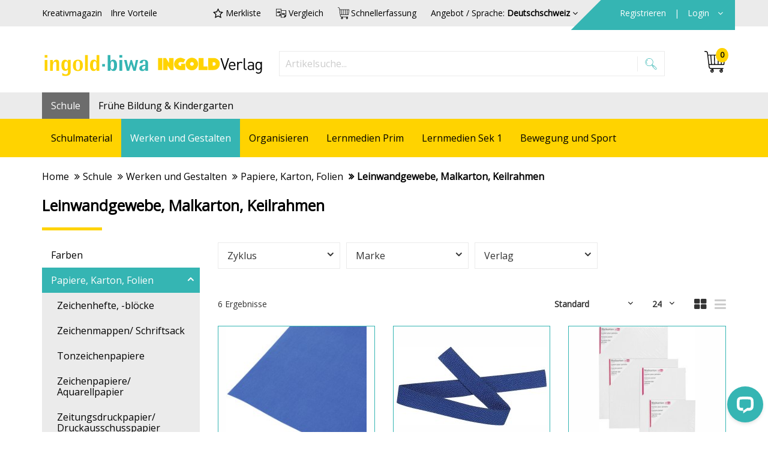

--- FILE ---
content_type: text/html; charset=utf-8
request_url: https://shop.ingold-biwa.ch/de/sortde/schule/werken-und-gestalten/papiere_-karton_-folien/leinwandgewebe_-malkarton_-keilrahmen/
body_size: 85193
content:
<!DOCTYPE html>
<html>
<head>
    <base href="https://shop.ingold-biwa.ch/" />
<title>Leinwandgewebe im Bastelshop online bestellen - ingold-biwa</title>
<!-- HeadMeta -->
<meta charset="UTF-8">
<meta name="description" content="Leinwandgewebe in hoher Qualit&#228;t g&#252;nstig kaufen" />
<meta name="viewport" content="width=device-width, initial-scale=1.0" />
<meta http-equiv="X-UA-Compatible" content="IE=edge" />
<meta name="facebook-domain-verification" content="e9d637cfb3lchgfoaasydyri058fnk" />
<meta name="p:domain_verify" content="3389933ddd90a37b46ebadbb1f90ae54"/>
<meta property="og:site_name" content="ingold-biwa" />
<!-- HeadLink -->
<link rel="shortcut icon" type="image/x-icon" href="/favicon.ico" />
<link rel="canonical" href="https://shop.ingold-biwa.ch/de/sortde/schule/werken-und-gestalten/papiere_-karton_-folien/leinwandgewebe_-malkarton_-keilrahmen/" />
<!--<link rel="stylesheet" type="text/css" href="https://cdn10.opacc.net/3rdParties/jquery-ui/v1.13.3/jquery-ui.min.css" />-->
<link rel="stylesheet" type="text/css" href="https://cdn10.opacc.net/3rdParties/bootstrap-datepicker/v1.10.0/dist/css/bootstrap-datepicker3.min.css" media="none" onload="if(media!='all')media='all'"/>

<link href='https://fonts.googleapis.com/css?family=Open+Sans' rel='stylesheet' type='text/css' media="none" onload="if(media!='all')media='all'">

<link rel="stylesheet" type="text/css" href="/WebPortal/config/layout/include/less/css/default.css?v=20260122083128" />
<!-- ContentBuilder -->
<link rel="stylesheet" type="text/css" href="/webportal/config/layout/include/cmsV4/assets/minimalist-blocks/content.css">
<link rel="stylesheet" type="text/css" href="/webportal/config/layout/include/cmsV4/contentbuilder/contentbuilder.css">
<!-- HeadScript -->
<!--[if lt IE 9]>
    <script src="https://oss.maxcdn.com/html5shiv/3.7.2/html5shiv.min.js"></script>
    <script src="https://oss.maxcdn.com/respond/1.4.2/respond.min.js"></script>
<![endif]-->
<!-- 3rd-Party-Plugins, welche im was-footer.min.js verwendet werden -->
<script type="text/javascript" src="/WebPortal/config/layout/include/js/customOpaccConfig.js"></script>
<script type="text/javascript" src="https://cdn10.opacc.net/3rdParties/jquery/v3.7.1/dist/jquery.min.js"></script>
<script type="text/javascript" src="https://cdn10.opacc.net/3rdParties/jquery-ui/v1.13.3/jquery-ui.min.js"></script>
<!-- script type="text/javascript" src="https://cdn10.opacc.net/3rdParties/jquery-ui-timepicker/v0.3.3/jquery.ui.timepicker.js"></script -->
<script type="text/javascript" src="https://cdn10.opacc.net/3rdParties/jquery-validation/v1.20.1/dist/jquery.validate.min.js"></script>
<script type="text/javascript" src="https://cdn10.opacc.net/3rdParties/jquery-validation/v1.20.1/dist/additional-methods.min.js"></script>
<script type="text/javascript" src="https://cdn10.opacc.net/3rdParties/jquery-validation/v1.20.1/dist/localization/messages_de.js"></script>
<script type="text/javascript" src="https://cdn10.opacc.net/3rdParties/bootstrap/v3.4.1/js/bootstrap.min.js"></script>
<script type="text/javascript" src="/WebPortal/config/layout/include/js/zoom.min.js"></script>

<link rel="stylesheet" type="text/css" href="//cdn.jsdelivr.net/gh/kenwheeler/slick@1.8.1/slick/slick.css"/> 
<link rel="stylesheet" type="text/css" href="//cdn.jsdelivr.net/gh/kenwheeler/slick@1.8.1/slick/slick-theme.css"/>

<script type="text/javascript" src="//cdn.jsdelivr.net/npm/canvas-confetti@1.9.3/dist/confetti.browser.min.js"></script>
<script type="text/javascript" src="/WebPortal/config/layout/include/js/default-header.js"></script>
<!-- Opacc-Static-Functions -->
<script type="text/javascript" src="https://cdn10.opacc.net/jquery/v3.7/client/was-static.min.js"></script>

<!-- GOOGLE TAG MANAGER -->
<noscript><iframe src="//www.googletagmanager.com/ns.html?id=GTM-5TSHKL2" height="0" width="0" style="display: none; visibility: hidden"></iframe></noscript>
<script>
(function(w, d, s, l, i) {
    w[l] = w[l] || [];
    w[l].push({ 'gtm.start': new Date().getTime(), event: 'gtm.js' });
    var f = d.getElementsByTagName(s)[0], j = d.createElement(s), dl = l != 'dataLayer' ? '&l=' + l : '';
    j.async = true;
    j.src = '//www.googletagmanager.com/gtm.js?id=' + i + dl;
    f.parentNode.insertBefore(j, f);
})(window, document, 'script', 'dataLayer', 'GTM-5TSHKL2');

// TagManager Default-Option überschreiben mit aktuellem Tracking Tool
$.opacc.tagManager.updateTrackingTool("GTM");

$.opacc.config.analytics = {
    CatECommerceShippingChargeNo: "0",
    CatECommerceTransactionData: "True",
    CatECommerceItemData: "True",
    CatSocialInteraction: "True",
    CatPageTracking: "True"
}
</script>







    
	
	
</head>
<body>
    
    <svg style="display: none;"><defs><style>.a{fill:#35b5b3;}</style><style>.a{stroke:#000;stroke-width:0.3px;}</style><style>.a{fill:#35b5b3;stroke:#35b5b3;stroke-width:0.3px;}</style><style>.a{stroke:#000;stroke-width:0.3px;}</style><style>.a{fill:#35b5b3;}</style> <polygon id="mail_weiss-path-1" points="0.000315789474 21.5789474 29.9434737 21.5789474 29.9434737 0.261263158 0.000315789474 0.261263158"/> <style>.a{fill:#35b5b3;}</style> <polygon id="shop_weiss-path-1" points="29.2552936 29.8383684 0 29.8383684 0 0.000157894737 29.2552936 0.000157894737"/> <style>.a{fill:#35b5b3;}</style> <polygon id="telefon_weiss-path-1" points="30.0000982 30.0000959 9.8245614e-05 30.0000959 9.8245614e-05 9.58657243e-05 30.0000982 9.58657243e-05"/> <style>.a{fill:#fff;}.b{mask:url(#a);}</style><mask id="wechsel_weiss_1-a" x="3.43" y="11.27" width="23.34" height="18.05" maskUnits="userSpaceOnUse"><g transform="translate(0 -0.52)"><polygon class="a" points="26.77 11.79 26.77 29.84 3.43 29.84 3.43 11.79 26.77 11.79"/></g></mask> <polygon id="wechsel_weiss-path-1" points="23.6668966 0.0492677982 23.6668966 18.1034483 0.323407861 18.1034483 0.323407861 0.0492677982 23.6668966 0.0492677982"/> </defs><symbol viewBox="0 0 15 20" id="icon-akordeon_oeffnen_weiss"><title>akordeon_oeffnen_weiss</title><desc>Created with Sketch.</desc> <!-- Generator: Sketch 44.1 (41455) - http://www.bohemiancoding.com/sketch -->    <g id="akordeon_oeffnen_weiss-Style-Guide-Elemente" stroke="none" stroke-width="1" fill="none" fill-rule="evenodd"> <g id="akordeon_oeffnen_weiss-Icons" transform="translate(-388.000000, -73.000000)" fill="#FFFFFF"> <g id="akordeon_oeffnen_weiss-akordeon_oeffnen_weiss" transform="translate(395.500000, 83.000000) scale(1, -1) rotate(-90.000000) translate(-395.500000, -83.000000) translate(385.500000, 75.500000)"> <g id="akordeon_oeffnen_weiss-icon"> <path d="M18.9712465,7.09434903 L2.81224377,7.09434903 L2.88371191,7.0234349 L8.03108033,1.88271468 C8.14853186,1.76526316 8.21279778,1.6101385 8.21279778,1.44559557 C8.21279778,1.28049861 8.14853186,1.12537396 8.03108033,1.00792244 C7.91362881,0.890470914 7.75850416,0.826204986 7.59396122,0.826204986 C7.42941828,0.826204986 7.27373961,0.890470914 7.15628809,1.00792244 L0.881495845,7.28271468 C0.764044321,7.4001662 0.699778393,7.55695291 0.699778393,7.72371191 C0.699778393,7.89047091 0.764044321,8.04725762 0.881495845,8.16470914 L7.15628809,14.4395014 C7.3967313,14.6744044 7.78897507,14.6694183 8.03163435,14.4317452 C8.27207756,14.1913019 8.27152355,13.7996122 8.03108033,13.5580609 L2.81224377,8.33922438 L18.9712465,8.33922438 C19.3147368,8.33922438 19.5939612,8.06 19.5939612,7.71706371 C19.5939612,7.37357341 19.3147368,7.09434903 18.9712465,7.09434903" id="akordeon_oeffnen_weiss-Fill-4" class="svg-path akordeon_oeffnen_weiss-path"/> </g> </g> </g> </g> </symbol><symbol viewBox="0 0 13.79 18.89" id="icon-akordeon_schliessen_tuerkis"><title>akordeon_schliessen_tuerkis</title><path class="a" d="M14,12a.62.62,0,0,0-.87,0L8,17.12l-.07.07V1A.62.62,0,1,0,6.66,1V17.19L1.44,12a.62.62,0,0,0-.87,0,.63.63,0,0,0,0,.88l6.27,6.27a.63.63,0,0,0,.88,0L14,12.84A.62.62,0,0,0,14,12Z" transform="translate(-0.39 -0.41)"/></symbol><symbol viewBox="0 0 32 32" id="icon-check"><title>check</title> <g id="check-surface1"> <path style=" " d="M 28.28125 6.28125 L 11 23.5625 L 3.71875 16.28125 L 2.28125 17.71875 L 10.28125 25.71875 L 11 26.40625 L 11.71875 25.71875 L 29.71875 7.71875 Z "/> </g> </symbol><symbol viewBox="0 0 32 32" id="icon-compare"><title>compare</title>  <path d="M30.5,23.7c-0.5,0.6-1,1.2-1.5,1.8c-0.7,0.8-1.4,1.6-2.1,2.4c-0.2,0.3-0.5,0.4-0.8,0.4c-3.4,0-6.8,0-10.2,0
	c-0.6,0-0.8-0.2-0.8-0.8c0-6.3,0-12.6,0-18.8c0-0.6,0.2-0.8,0.8-0.8c4.6,0,9.2,0,13.8,0c0.4,0,0.7,0.1,0.8,0.5
	C30.5,13.5,30.5,18.6,30.5,23.7z M28.8,9.2c-0.1,0-0.2,0-0.2,0c-3.8,0-7.7,0-11.5,0c-0.3,0-0.3,0.1-0.3,0.4c0,5.6,0,11.3,0,16.9
	c0,0.1,0,0.2,0,0.3c0.1,0,0.1,0,0.1,0c2.6,0,5.2,0,7.8,0c0.3,0,0.3-0.1,0.3-0.3c0-1.2,0-2.4,0-3.6c0-0.6,0.2-0.8,0.8-0.8
	c0.8,0,1.5,0,2.3,0c0.3,0,0.5,0,0.8,0C28.8,17.8,28.8,13.5,28.8,9.2z"/> <path d="M3.1,22.7c2.7,0,5.5,0,8.2,0c0-0.1,0-0.3,0-0.4c0-1.1,0-2.3,0-3.4c0-0.7,0.2-0.9,0.9-0.9c0.6,0,1.3,0,1.9,0
	c0.2,0,0.3,0.1,0.3,0.3c0,1.3,0,2.6,0,3.9c0,0.1-0.1,0.3-0.1,0.4c-0.4,0.4-0.8,0.9-1.2,1.3c-0.2,0.2-0.4,0.3-0.6,0.3
	c-3.4,0-6.9,0-10.3,0c-0.5,0-0.7-0.2-0.7-0.7c0-6.3,0-12.6,0-19c0-0.5,0.2-0.7,0.7-0.7c4.6,0,9.3,0,13.9,0c0.5,0,0.7,0.2,0.7,0.7
	c0,0.8,0,1.7,0,2.5c-0.6,0.1-1.1,0.1-1.7,0.2c0-0.6,0-1.3,0-2c-0.2,0-0.3,0-0.4,0c-3.8,0-7.6,0-11.3,0c-0.3,0-0.4,0.1-0.4,0.4
	c0,5.6,0,11.3,0,16.9C3.1,22.5,3.1,22.6,3.1,22.7z"/> <path d="M9.9,9.8c0.4,0.3,0.6,0.5,0.9,0.7c0.9,0.7,1.9,1.5,2.8,2.2c0.4,0.3,0.4,0.5,0,0.8c-1.1,0.9-2.2,1.8-3.3,2.7
	c-0.1,0.1-0.2,0.2-0.4,0.3c0-0.7,0-1.3,0-1.9c-0.2,0-0.3,0-0.4,0c-1.5,0-3.1,0-4.6,0c-0.3,0-0.4-0.1-0.4-0.4c0-0.7,0-1.4,0-2.1
	c0-0.3,0.1-0.4,0.4-0.4c1.5,0,3,0,4.5,0c0.3,0,0.4-0.1,0.4-0.4c0-0.4,0-0.7,0-1.1C9.8,10.1,9.8,10,9.9,9.8z"/> <path d="M22.2,21.5c-0.5-0.4-1.1-0.8-1.5-1.1c-0.8-0.6-1.5-1.2-2.3-1.8c-0.5-0.4-0.5-0.5,0-0.8c1.1-0.9,2.2-1.9,3.3-2.8
	c0.1-0.1,0.2-0.1,0.3-0.2c0,0.1,0,0.2,0,0.3c0,0.4,0,0.8,0,1.3c0,0.3,0.1,0.3,0.3,0.3c1.5,0,3,0,4.4,0c0.7,0,0.7,0,0.7,0.7
	c0,0.6,0,1.1,0,1.7c0,0.5,0,0.5-0.5,0.5c-1.5,0-3,0-4.5,0c-0.3,0-0.4,0.1-0.4,0.4c0,0.3,0,0.7,0,1C22.2,21,22.2,21.2,22.2,21.5z"/> </symbol><symbol viewBox="0 0 29.79 26.16" id="icon-download"><title>download</title><path d="M29.16,12.79a.61.61,0,0,0-.63.63v7.89a4.17,4.17,0,0,1-4.16,4.16H5.42a4.17,4.17,0,0,1-4.16-4.16V13.26a.61.61,0,0,0-.63-.63.61.61,0,0,0-.63.63v8.05a5.39,5.39,0,0,0,5.37,5.37H24.42a5.39,5.39,0,0,0,5.37-5.37V13.42A.61.61,0,0,0,29.16,12.79Z" transform="translate(0 -0.53)"/><path d="M14.68,20.58a.64.64,0,0,0,.84,0l6.79-6.79a.64.64,0,0,0,0-.84.64.64,0,0,0-.84,0l-5.79,5.79V1.11a.58.58,0,1,0-1.16,0V18.74l-.16-.16L8.74,12.95a.64.64,0,0,0-.84,0,.64.64,0,0,0,0,.84Z" transform="translate(0 -0.53)"/></symbol><symbol viewBox="0 0 32 32" id="icon-favorite"><title>favorite</title>  <g> <path d="M25,29.8l-9-4.7l-9,4.7l1.7-10l-7.2-7.1l10-1.5L16,2.2l4.5,9.1l10,1.5l-7.3,7.1L25,29.8z M16,22.5l5.9,3.1L20.8,19l4.8-4.7
		l-6.6-1l-3-6l-3,6l-6.6,1l4.8,4.7l-1.1,6.6L16,22.5z"/> </g> </symbol><symbol viewBox="0 0 30 30" id="icon-info_weiss"><title>info_weiss</title><desc>Created with Sketch.</desc> <!-- Generator: Sketch 44.1 (41455) - http://www.bohemiancoding.com/sketch -->    <g id="info_weiss-Style-Guide-Elemente" stroke="none" stroke-width="1" fill="none" fill-rule="evenodd"> <g id="info_weiss-Icons" transform="translate(-157.000000, -70.000000)" fill="#FFFFFF"> <g id="info_weiss-info_weiss" transform="translate(157.000000, 70.000000)"> <path d="M14.9473684,1.10526316 C22.5789474,1.10526316 28.8421053,7.31578947 28.8421053,15 C28.8421053,22.6315789 22.6315789,28.8947368 14.9473684,28.8947368 C7.26315789,28.8947368 1.05263158,22.6842105 1.05263158,15 C1.10526316,7.31578947 7.31578947,1.10526316 14.9473684,1.10526316 M0,14.9473684 C0,23.2105263 6.73684211,29.8947368 14.9473684,29.8947368 C23.1578947,29.8947368 29.8947368,23.1578947 29.8947368,14.9473684 C29.8947368,6.68421053 23.1578947,-7.10542736e-15 14.9473684,-7.10542736e-15 C6.73684211,-7.10542736e-15 0,6.73684211 0,14.9473684" id="info_weiss-Fill-1" class="svg-path info_weiss-path"/> <path d="M15.1316316,9.671 C14.0900526,9.671 13.2105789,8.79152632 13.2105789,7.74994737 C13.2105789,6.70889474 14.0900526,5.82889474 15.1316316,5.82889474 C16.1732105,5.82889474 17.0526842,6.70889474 17.0526842,7.74994737 C17.0526842,8.79152632 16.1732105,9.671 15.1316316,9.671 M15.1316316,4.82889474 C13.5205789,4.82889474 12.2105789,6.13942105 12.2105789,7.74994737 C12.2105789,9.38784211 13.4937368,10.671 15.1316316,10.671 C16.7421579,10.671 18.0526842,9.361 18.0526842,7.74994737 C18.0526842,6.16678947 16.7147895,4.82889474 15.1316316,4.82889474" id="info_weiss-Fill-3" class="svg-path info_weiss-path"/> <path d="M12.3157895,22.5657368 L13.0263158,22.5657368 C13.2973684,22.5657368 13.5263158,22.3367895 13.5263158,22.0657368 L13.5263158,14.1183684 C13.5263158,13.8473158 13.2973684,13.6183684 13.0263158,13.6183684 L12.3157895,13.6183684 L12.3157895,12.7236316 L16.7368421,12.7236316 L16.7368421,22.0657368 C16.7368421,22.3367895 16.9657895,22.5657368 17.2368421,22.5657368 L17.9473684,22.5657368 L17.9473684,23.4604737 L12.3157895,23.4604737 L12.3157895,22.5657368 Z M11.8157895,24.5131053 L18.4473684,24.5131053 C18.7184211,24.5131053 18.9473684,24.2841579 18.9473684,24.0131053 L18.9473684,22.1183684 C18.9473684,21.8031053 18.7321053,21.5657368 18.4473684,21.5657368 L17.7368421,21.5657368 L17.7368421,12.2762632 C17.7368421,12.0052105 17.5078947,11.7762632 17.2368421,11.7762632 L11.8157895,11.7762632 C11.5447368,11.7762632 11.3157895,12.0052105 11.3157895,12.2762632 L11.3157895,14.171 C11.3157895,14.4420526 11.5447368,14.671 11.8157895,14.671 L12.5263158,14.671 L12.5263158,21.6183684 L11.8157895,21.6183684 C11.5447368,21.6183684 11.3157895,21.8473158 11.3157895,22.1183684 L11.3157895,24.0131053 C11.3157895,24.2841579 11.5447368,24.5131053 11.8157895,24.5131053 L11.8157895,24.5131053 Z" id="info_weiss-Fill-5" class="svg-path info_weiss-path"/> </g> </g> </g> </symbol><symbol viewBox="0 0 30 30" id="icon-kreuz_plus_weiss"><title>kreuz_plus_weiss</title><desc>Created with Sketch.</desc> <!-- Generator: Sketch 44.1 (41455) - http://www.bohemiancoding.com/sketch -->    <g id="kreuz_plus_weiss-Style-Guide-Elemente" stroke="none" stroke-width="1" fill="none" fill-rule="evenodd"> <g id="kreuz_plus_weiss-Icons" transform="translate(-302.000000, -68.000000)" stroke-width="0.3" stroke="#FFFFFF" fill="#FFFFFF"> <g id="kreuz_plus_weiss-kreuz_plus_weiss" transform="translate(302.000000, 68.000000)"> <path d="M15.5605787,14.8734177 L24.7468354,5.68716094 C24.8191682,5.61482821 24.8553345,5.47016275 24.8553345,5.39783002 C24.8553345,5.32549729 24.8191682,5.21699819 24.7468354,5.1084991 C24.60217,4.96383363 24.2766727,4.96383363 24.1320072,5.1084991 L14.9819168,14.2947559 L5.8318264,5.14466546 C5.68716094,5 5.36166365,5 5.21699819,5.14466546 C5.14466546,5.21699819 5.1084991,5.32549729 5.1084991,5.47016275 C5.1084991,5.61482821 5.14466546,5.68716094 5.21699819,5.79566004 L14.3670886,14.9457505 L5.1084991,24.2047016 C4.96383363,24.3490054 4.96383363,24.6748644 5.1084991,24.8191682 C5.25316456,24.9638336 5.57866184,24.9638336 5.72332731,24.8191682 L14.9819168,15.5605787 L24.3128391,24.8915009 C24.3851718,24.9638336 24.5298373,25 24.60217,25 C24.7106691,25 24.7830018,24.9638336 24.8915009,24.8915009 C24.9638336,24.8191682 25,24.6748644 25,24.60217 C25,24.4940325 24.9276673,24.2405063 24.8915009,24.2047016 L15.5605787,14.8734177 Z" transform="translate(15.000000, 15.000000) rotate(-45.000000) translate(-15.000000, -15.000000) " class="svg-path kreuz_plus_weiss-path"/> </g> </g> </g> </symbol><symbol viewBox="0 0 28.18 28.12" id="icon-kreuz_plus"><title>kreuz_plus</title><path class="a" d="M28,13.86a1,1,0,0,0-.36-.2H14.45V.66a.48.48,0,0,0-.13-.28A.58.58,0,0,0,14,.26a.49.49,0,0,0-.43.43l0,13H.69a.49.49,0,0,0-.43.43.44.44,0,0,0,.15.31.5.5,0,0,0,.31.15H13.66V27.65a.43.43,0,0,0,.87,0V14.55h13.2a.4.4,0,0,0,.28-.69Z" transform="translate(-0.11 -0.11)"/></symbol><symbol viewBox="0 0 20.3 20.3" id="icon-kreuz_schliessen_tuerkis"><title>kreuz_schliessen_tu&#x2560;&#xEA;rkis</title><path class="a" d="M20.89,20.2l-9.33-9.33,9.19-9.19a.48.48,0,0,0,.11-.29.58.58,0,0,0-.11-.29.49.49,0,0,0-.61,0L11,10.29,1.83,1.14a.49.49,0,0,0-.61,0,.44.44,0,0,0-.11.33.5.5,0,0,0,.11.33l9.15,9.15L1.11,20.2a.49.49,0,0,0,0,.61.49.49,0,0,0,.61,0L11,11.56l9.33,9.33A.4.4,0,0,0,21,20.6,1,1,0,0,0,20.89,20.2Z" transform="translate(-0.85 -0.85)"/></symbol><symbol viewBox="0 0 22 22" id="icon-kreuz_schliessen_weiss"><title>kreuz_schliessen_weiss</title><desc>Created with Sketch.</desc> <!-- Generator: Sketch 44.1 (41455) - http://www.bohemiancoding.com/sketch -->    <g id="kreuz_schliessen_weiss-Style-Guide-Elemente" stroke="none" stroke-width="1" fill="none" fill-rule="evenodd"> <g id="kreuz_schliessen_weiss-Icons" transform="translate(-346.000000, -72.000000)" stroke="#FFFFFF" stroke-width="0.3" fill="#FFFFFF"> <g id="kreuz_schliessen_weiss-kreuz_schliessen_weiss" transform="translate(347.000000, 73.000000)"> <path d="M10.5605787,9.87341772 L19.7468354,0.68716094 C19.8191682,0.61482821 19.8553345,0.470162749 19.8553345,0.397830018 C19.8553345,0.325497288 19.8191682,0.216998192 19.7468354,0.108499096 C19.60217,-0.0361663653 19.2766727,-0.0361663653 19.1320072,0.108499096 L9.98191682,9.29475588 L0.831826401,0.144665461 C0.68716094,-3.70368795e-15 0.361663653,-3.70368795e-15 0.216998192,0.144665461 C0.144665461,0.216998192 0.108499096,0.325497288 0.108499096,0.470162749 C0.108499096,0.61482821 0.144665461,0.68716094 0.216998192,0.795660036 L9.36708861,9.94575045 L0.108499096,19.2047016 C-0.0361663653,19.3490054 -0.0361663653,19.6748644 0.108499096,19.8191682 C0.253164557,19.9638336 0.578661844,19.9638336 0.723327306,19.8191682 L9.98191682,10.5605787 L19.3128391,19.8915009 C19.3851718,19.9638336 19.5298373,20 19.60217,20 C19.7106691,20 19.7830018,19.9638336 19.8915009,19.8915009 C19.9638336,19.8191682 20,19.6748644 20,19.60217 C20,19.4940325 19.9276673,19.2405063 19.8915009,19.2047016 L10.5605787,9.87341772 Z" id="kreuz_schliessen_weiss-Fill-1-Copy-2" class="svg-path kreuz_schliessen_weiss-path"/> </g> </g> </g> </symbol><symbol viewBox="0 0 20.3 20.3" id="icon-kreuz_schliessen"><title>kreuz_schliessen</title><path class="a" d="M20.32,20.35,11,11l9.19-9.19a.48.48,0,0,0,.11-.29.58.58,0,0,0-.11-.29.49.49,0,0,0-.61,0l-9.15,9.19L1.26,1.29a.49.49,0,0,0-.61,0,.44.44,0,0,0-.11.33.5.5,0,0,0,.11.33l9.15,9.15L.53,20.35a.49.49,0,0,0,0,.61.49.49,0,0,0,.61,0l9.26-9.26L19.74,21a.4.4,0,0,0,.69-.29A1,1,0,0,0,20.32,20.35Z" transform="translate(-0.28 -0.99)"/></symbol><symbol viewBox="0 0 29.94 21.32" id="icon-mail_tuerkis"><title>mail_tuerkis</title><path class="a" d="M27.49.53h-25A2.46,2.46,0,0,0,0,3v16.4a2.46,2.46,0,0,0,2.46,2.46h25a2.46,2.46,0,0,0,2.46-2.46V3A2.46,2.46,0,0,0,27.49.53ZM16.07,12.2a1.75,1.75,0,0,1-2.2,0L1.87,1.73a1.37,1.37,0,0,1,.59-.14h25a1.37,1.37,0,0,1,.59.14ZM10.83,11,5.37,16.09a.53.53,0,0,0,.73.78l5.54-5.19h0L13.17,13a2.82,2.82,0,0,0,3.6,0l1.53-1.34h0l5.54,5.19a.53.53,0,1,0,.73-.78L19.11,11l9.68-8.44a1.37,1.37,0,0,1,.08.46v16.4a1.39,1.39,0,0,1-1.39,1.39h-25a1.39,1.39,0,0,1-1.39-1.39V3a1.37,1.37,0,0,1,.09-.46Z" transform="translate(0 -0.53)"/></symbol><symbol viewBox="0 0 30 22" id="icon-mail_weiss"><title>mail_weiss</title><desc>Created with Sketch.</desc> <!-- Generator: Sketch 44.1 (41455) - http://www.bohemiancoding.com/sketch -->    <g id="mail_weiss-Style-Guide-Elemente" stroke="none" stroke-width="1" fill="none" fill-rule="evenodd"> <g id="mail_weiss-Icons" transform="translate(-257.000000, -73.000000)"> <g id="mail_weiss-mail_weiss" transform="translate(257.000000, 73.000000)"> <path d="M24.2113684,16.9623684 C24.0929474,16.9623684 23.9745263,16.9192105 23.8824211,16.8318421 L18.3455789,11.6381579 C18.1524211,11.4571053 18.1429474,11.1518421 18.3245263,10.9586842 C18.5066316,10.7634211 18.8097895,10.7544737 19.0050526,10.9376316 L24.5413684,16.1313158 C24.7345263,16.3123684 24.7445263,16.6171053 24.5624211,16.8107895 C24.4671579,16.9113158 24.3403158,16.9623684 24.2113684,16.9623684" id="mail_weiss-Fill-1" fill="#FFFFFF" class="svg-path mail_weiss-path"/> <path d="M18.6742632,10.8583684 C18.6695263,10.8583684 18.6642632,10.8588947 18.6600526,10.8588947 C18.5463684,10.8625789 18.4411053,10.911 18.3632105,10.9946842 C18.2847895,11.0778421 18.2437368,11.1867895 18.2468947,11.3015263 C18.2505789,11.4162632 18.2984737,11.5220526 18.3816316,11.5994211 L23.9179474,16.7931053 C24.0837368,16.9494211 24.3663684,16.9420526 24.5242632,16.7746842 C24.6026842,16.691 24.6437368,16.5820526 24.6400526,16.4673158 C24.6363684,16.3531053 24.5884737,16.2473158 24.5053158,16.1699474 L18.969,10.9762632 C18.8874211,10.8999474 18.7837368,10.8583684 18.6742632,10.8583684 M24.2116316,17.0146842 C24.0747895,17.0146842 23.9447895,16.9636316 23.8458421,16.8699474 L18.3100526,11.6767895 C18.2058421,11.5794211 18.1463684,11.4473158 18.1416316,11.3046842 C18.1374211,11.1620526 18.1884737,11.0262632 18.2863684,10.9225789 C18.3832105,10.8183684 18.5147895,10.7588947 18.6563684,10.7536316 C18.7968947,10.7515263 18.9353158,10.801 19.0405789,10.8988947 L24.5774211,16.0925789 C24.6811053,16.1899474 24.7405789,16.3220526 24.7453158,16.4636316 C24.7500526,16.6067895 24.6984737,16.7431053 24.6011053,16.8467895 C24.4979474,16.9552105 24.3600526,17.0146842 24.2116316,17.0146842" id="mail_weiss-Fill-3" fill="#FFFFFF" class="svg-path mail_weiss-path"/> <path d="M5.73121053,16.9623684 C5.60331579,16.9623684 5.47542105,16.9113158 5.38015789,16.8107895 C5.19805263,16.6171053 5.20752632,16.3123684 5.40121053,16.1313158 L10.9396316,10.9376316 C11.1338421,10.7565789 11.4385789,10.7644737 11.6196316,10.9586842 C11.8017368,11.1518421 11.7917368,11.4571053 11.5985789,11.6381579 L6.06015789,16.8318421 C5.96805263,16.9192105 5.84963158,16.9623684 5.73121053,16.9623684" id="mail_weiss-Fill-5" fill="#FFFFFF" class="svg-path mail_weiss-path"/> <path d="M11.2701579,10.8598947 C11.1648947,10.8598947 11.0585789,10.8983158 10.9748947,10.9762105 L5.437,16.1698947 C5.35436842,16.2472632 5.30647368,16.3535789 5.30278947,16.4672632 C5.29910526,16.582 5.34015789,16.6909474 5.41857895,16.7746316 C5.50121053,16.8614737 5.61226316,16.9098947 5.73121053,16.9098947 C5.84121053,16.9098947 5.94489474,16.8683158 6.02436842,16.7935789 L11.5627895,11.5993684 C11.6459474,11.522 11.6938421,11.4162105 11.6975263,11.3014737 C11.7006842,11.1867368 11.6596316,11.0777895 11.5812105,10.9946316 C11.4980526,10.9051579 11.3843684,10.8598947 11.2701579,10.8598947 M5.73121053,17.0146316 C5.58278947,17.0146316 5.44436842,16.9551579 5.34173684,16.8467368 C5.24436842,16.7430526 5.19278947,16.6067368 5.19752632,16.4635789 C5.20226316,16.322 5.26173684,16.1898947 5.36542105,16.0925263 L10.9033158,10.8988421 C11.1201579,10.6972632 11.4585789,10.7088421 11.6580526,10.9225263 C11.7554211,11.0262105 11.807,11.162 11.8022632,11.3046316 C11.7980526,11.4472632 11.7385789,11.5793684 11.6343684,11.6767368 L6.09647368,16.8704211 C5.99752632,16.9635789 5.86805263,17.0146316 5.73121053,17.0146316" id="mail_weiss-Fill-7" fill="#FFFFFF" class="svg-path mail_weiss-path"/> <path d="M2.45794737,1.54089474 C1.66215789,1.54089474 1.01478947,2.18826316 1.01478947,2.98405263 L1.01478947,19.3861579 C1.01478947,20.1819474 1.66215789,20.8293158 2.45794737,20.8293158 L27.4853158,20.8293158 C28.2811053,20.8293158 28.9284737,20.1819474 28.9284737,19.3861579 L28.9284737,2.98405263 C28.9284737,2.18826316 28.2811053,1.54089474 27.4853158,1.54089474 L2.45794737,1.54089474 Z M27.4853158,21.7919474 L2.45794737,21.7919474 C1.13215789,21.7919474 0.0526842105,20.713 0.0526842105,19.3861579 L0.0526842105,2.98405263 C0.0526842105,1.65773684 1.13215789,0.578789474 2.45794737,0.578789474 L27.4853158,0.578789474 C28.8116316,0.578789474 29.8911053,1.65773684 29.8911053,2.98405263 L29.8911053,19.3861579 C29.8911053,20.713 28.8116316,21.7919474 27.4853158,21.7919474 L27.4853158,21.7919474 Z" id="mail_weiss-Fill-9" fill="#FFFFFF" class="svg-path mail_weiss-path"/> <g id="mail_weiss-Group-13" transform="translate(0.000000, 0.265211)"> <mask id="mail_weiss-mask-2" fill="white"> <use xlink:href="#mail_weiss-path-1"/> </mask>  <path d="M2.45821053,1.32810526 C1.69136842,1.32810526 1.06768421,1.95231579 1.06768421,2.71915789 L1.06768421,19.1212632 C1.06768421,19.8881053 1.69136842,20.5117895 2.45821053,20.5117895 L27.4855789,20.5117895 C28.2524211,20.5117895 28.8761053,19.8881053 28.8761053,19.1212632 L28.8761053,2.71915789 C28.8761053,1.95231579 28.2524211,1.32810526 27.4855789,1.32810526 L2.45821053,1.32810526 Z M27.4855789,20.6165263 L2.45821053,20.6165263 C1.63347368,20.6165263 0.962421053,19.946 0.962421053,19.1212632 L0.962421053,2.71915789 C0.962421053,1.89389474 1.63347368,1.22336842 2.45821053,1.22336842 L27.4855789,1.22336842 C28.3103158,1.22336842 28.9813684,1.89389474 28.9813684,2.71915789 L28.9813684,19.1212632 C28.9813684,19.946 28.3103158,20.6165263 27.4855789,20.6165263 L27.4855789,20.6165263 Z M2.45821053,0.366 C1.16084211,0.366 0.105578947,1.42178947 0.105578947,2.71915789 L0.105578947,19.1212632 C0.105578947,20.4181053 1.16084211,21.4738947 2.45821053,21.4738947 L27.4855789,21.4738947 C28.7829474,21.4738947 29.8382105,20.4181053 29.8382105,19.1212632 L29.8382105,2.71915789 C29.8382105,1.42178947 28.7829474,0.366 27.4855789,0.366 L2.45821053,0.366 Z M27.4855789,21.5791579 L2.45821053,21.5791579 C1.10294737,21.5791579 0.000315789474,20.4765263 0.000315789474,19.1212632 L0.000315789474,2.71915789 C0.000315789474,1.36336842 1.10294737,0.261263158 2.45821053,0.261263158 L27.4855789,0.261263158 C28.8408421,0.261263158 29.9434737,1.36336842 29.9434737,2.71915789 L29.9434737,19.1212632 C29.9434737,20.4765263 28.8408421,21.5791579 27.4855789,21.5791579 L27.4855789,21.5791579 Z" id="mail_weiss-Fill-11" fill="#FFFFFF" mask="url(#mail_weiss-mask-2)" class="svg-path mail_weiss-path"/> </g> <path d="M14.9715789,13.6024737 C14.3321053,13.6024737 13.6921053,13.3903684 13.2052632,12.9656316 L0.851052632,2.18826316 C0.651052632,2.01405263 0.63,1.71036842 0.804210526,1.50931579 C0.98,1.30931579 1.28315789,1.29089474 1.48368421,1.46352632 L13.8373684,12.2393158 C14.4526316,12.7751053 15.4910526,12.7751053 16.1052632,12.2393158 L28.4442105,1.48036842 C28.6431579,1.30668421 28.9463158,1.32563158 29.1231579,1.52668421 C29.2973684,1.72773684 29.2773684,2.03089474 29.0773684,2.20615789 L16.7378947,12.9645789 C16.2505263,13.3903684 15.6115789,13.6024737 14.9715789,13.6024737" id="mail_weiss-Fill-14" fill="#FFFFFF" class="svg-path mail_weiss-path"/> <path d="M1.16731579,1.39905263 C1.04731579,1.39905263 0.928368421,1.448 0.843631579,1.54431579 C0.688894737,1.72273684 0.707842105,1.99378947 0.885736842,2.14905263 L13.2399474,12.9258947 C13.701,13.3285263 14.3162632,13.5501053 14.9715263,13.5501053 C15.6262632,13.5501053 16.2415263,13.328 16.7036316,12.9248421 L29.0420526,2.16642105 C29.2194211,2.01115789 29.2373158,1.73957895 29.0836316,1.56115789 C28.9273158,1.38431579 28.6567895,1.36484211 28.4778421,1.51957895 L16.1394211,12.2790526 C15.5067895,12.8311579 14.4352105,12.8306316 13.8025789,12.2790526 L1.44889474,1.50273684 C1.36731579,1.43273684 1.26678947,1.39905263 1.16731579,1.39905263 M14.9715263,13.6548421 C14.2904737,13.6548421 13.6515263,13.4243158 13.1704737,13.0053684 L0.816263158,2.228 C0.595210526,2.03536842 0.571526316,1.69747368 0.764157895,1.47536842 C0.957315789,1.25589474 1.29468421,1.23221053 1.51784211,1.42326316 L13.8720526,12.1995789 C14.4673158,12.7185263 15.4752105,12.7195789 16.0704737,12.1995789 L28.4088947,1.44063158 C28.6304737,1.24747368 28.9688947,1.27115789 29.1625789,1.49168421 C29.3552105,1.71484211 29.3320526,2.05273684 29.111,2.24536842 L16.7725789,13.0043158 C16.2915263,13.4243158 15.6520526,13.6548421 14.9715263,13.6548421" id="mail_weiss-Fill-16" fill="#FFFFFF" class="svg-path mail_weiss-path"/> </g> </g> </g> </symbol><symbol viewBox="0 0 29.94 21.32" id="icon-mail"><title>mail</title><path d="M27.49.53h-25A2.46,2.46,0,0,0,0,3v16.4a2.46,2.46,0,0,0,2.46,2.46h25a2.46,2.46,0,0,0,2.46-2.46V3A2.46,2.46,0,0,0,27.49.53ZM16.07,12.2a1.75,1.75,0,0,1-2.2,0L1.87,1.73a1.37,1.37,0,0,1,.59-.14h25a1.37,1.37,0,0,1,.59.14ZM10.83,11,5.37,16.09a.53.53,0,0,0,.73.78l5.54-5.19h0L13.17,13a2.82,2.82,0,0,0,3.6,0l1.53-1.34h0l5.54,5.19a.53.53,0,1,0,.73-.78L19.11,11l9.68-8.44a1.37,1.37,0,0,1,.08.46v16.4a1.39,1.39,0,0,1-1.39,1.39h-25a1.39,1.39,0,0,1-1.39-1.39V3a1.37,1.37,0,0,1,.09-.46Z" transform="translate(0 -0.53)"/></symbol><symbol viewBox="0 0 29.21 29.21" id="icon-oeffnungszeiten"><title>oeffnungszeiten</title><path d="M14.61.51A14.61,14.61,0,1,0,29.21,15.12,14.62,14.62,0,0,0,14.61.51Zm0,28.14A13.53,13.53,0,1,1,28.14,15.12,13.55,13.55,0,0,1,14.61,28.65Z" transform="translate(0 -0.51)"/><path d="M15.14,13.15V8.27a.54.54,0,1,0-1.07,0v4.88a2,2,0,0,0-1.37,1.37H9.27a.54.54,0,1,0,0,1.07H12.7a2,2,0,1,0,2.45-2.45ZM14.61,16a.92.92,0,1,1,.92-.92A.92.92,0,0,1,14.61,16Z" transform="translate(0 -0.51)"/><path d="M14.61,5.41a.54.54,0,0,0,.54-.54V4.39a.54.54,0,1,0-1.07,0v.49A.54.54,0,0,0,14.61,5.41Z" transform="translate(0 -0.51)"/><path d="M14.61,24.71a.54.54,0,0,0-.54.54v.48a.54.54,0,0,0,1.07,0v-.48A.54.54,0,0,0,14.61,24.71Z" transform="translate(0 -0.51)"/><path d="M25.28,14.52H24.8a.54.54,0,0,0,0,1.07h.48a.54.54,0,0,0,0-1.07Z" transform="translate(0 -0.51)"/><path d="M4.42,14.52H3.93a.54.54,0,1,0,0,1.07h.49a.54.54,0,0,0,0-1.07Z" transform="translate(0 -0.51)"/><path d="M21.81,8.39a.53.53,0,0,0,.38-.16l.34-.34a.54.54,0,1,0-.76-.76l-.34.34a.54.54,0,0,0,.38.92Z" transform="translate(0 -0.51)"/><path d="M7,21.89l-.34.34a.54.54,0,0,0,.76.76l.34-.34A.54.54,0,0,0,7,21.89Z" transform="translate(0 -0.51)"/><path d="M22.19,21.89a.55.55,0,0,0-.76,0,.54.54,0,0,0,0,.76l.34.34a.54.54,0,1,0,.76-.76Z" transform="translate(0 -0.51)"/><path d="M7.44,7.13a.54.54,0,0,0-.76.76L7,8.24a.54.54,0,1,0,.76-.76Z" transform="translate(0 -0.51)"/></symbol><symbol viewBox="0 0 17.95 13.1" id="icon-pfeil_links"><title>pfeil_links</title><path d="M18,6.74H2.67l.07-.07L7.63,1.79A.59.59,0,1,0,6.8,1l-6,6a.59.59,0,0,0,0,.84l6,6a.6.6,0,0,0,.83,0,.59.59,0,0,0,0-.83l-5-5H18a.59.59,0,1,0,0-1.18Z" transform="translate(-0.66 -0.78)"/></symbol><symbol viewBox="0 0 17.95 13.1" id="icon-pfeil_rechts"><title>pfeil_rechts</title><path d="M18.16,6.92l-6-6a.59.59,0,1,0-.83.83l4.89,4.88.07.07H1A.59.59,0,1,0,1,7.92H16.33l-5,5a.59.59,0,0,0,0,.83.6.6,0,0,0,.83,0l6-6a.59.59,0,0,0,0-.84Z" transform="translate(-0.39 -0.78)"/></symbol><symbol viewBox="0 0 18.89 13.79" id="icon-pfeil_tuerkis"><title>pfeil_tuerkis</title><path class="a" d="M19.12,7.28,12.84,1a.62.62,0,1,0-.87.87L17.12,7l.07.07H1A.62.62,0,1,0,1,8.34H17.19L12,13.56a.62.62,0,0,0,0,.87.63.63,0,0,0,.88,0l6.27-6.27a.63.63,0,0,0,0-.88Z" transform="translate(-0.41 -0.83)"/></symbol><symbol viewBox="0 0 20 15" id="icon-pfeil_weiss"><title>pfeil_weiss</title><desc>Created with Sketch.</desc> <!-- Generator: Sketch 44.1 (41455) - http://www.bohemiancoding.com/sketch -->    <g id="pfeil_weiss-Style-Guide-Elemente" stroke="none" stroke-width="1" fill="none" fill-rule="evenodd"> <g id="pfeil_weiss-Icons" transform="translate(-68.000000, -78.000000)" fill="#FFFFFF"> <g id="pfeil_weiss-pfeil_weiss" transform="translate(78.000000, 85.500000) scale(-1, 1) translate(-78.000000, -85.500000) translate(68.000000, 78.000000)"> <path d="M18.9712465,7.09434903 L2.81224377,7.09434903 L2.88371191,7.0234349 L8.03108033,1.88271468 C8.14853186,1.76526316 8.21279778,1.6101385 8.21279778,1.44559557 C8.21279778,1.28049861 8.14853186,1.12537396 8.03108033,1.00792244 C7.91362881,0.890470914 7.75850416,0.826204986 7.59396122,0.826204986 C7.42941828,0.826204986 7.27373961,0.890470914 7.15628809,1.00792244 L0.881495845,7.28271468 C0.764044321,7.4001662 0.699778393,7.55695291 0.699778393,7.72371191 C0.699778393,7.89047091 0.764044321,8.04725762 0.881495845,8.16470914 L7.15628809,14.4395014 C7.3967313,14.6744044 7.78897507,14.6694183 8.03163435,14.4317452 C8.27207756,14.1913019 8.27152355,13.7996122 8.03108033,13.5580609 L2.81224377,8.33922438 L18.9712465,8.33922438 C19.3147368,8.33922438 19.5939612,8.06 19.5939612,7.71706371 C19.5939612,7.37357341 19.3147368,7.09434903 18.9712465,7.09434903" id="pfeil_weiss-Fill-4" class="svg-path pfeil_links_schwarz-path"/> </g> </g> </g> </symbol><symbol viewBox="0 0 17 17" id="icon-radiobutton_aktiv"><title>radiobutton_aktiv</title><desc>Created with Sketch.</desc> <!-- Generator: Sketch 44.1 (41455) - http://www.bohemiancoding.com/sketch -->    <g id="radiobutton_aktiv-Style-Guide-Elemente" stroke="none" stroke-width="1" fill="none" fill-rule="evenodd"> <g id="radiobutton_aktiv-Icons" transform="translate(-19.000000, -193.000000)"> <g id="radiobutton_aktiv-radiobutton_aktiv" transform="translate(20.000000, 194.000000)"> <circle id="radiobutton_aktiv-Oval" stroke="#000000" cx="7.5" cy="7.5" r="7.5"/> <circle id="radiobutton_aktiv-Oval" fill="#35B5B3" cx="7.5" cy="7.5" r="5.5"/> </g> </g> </g> </symbol><symbol viewBox="0 0 17 17" id="icon-radiobutton_inaktiv"><title>radiobutton_inaktiv</title><desc>Created with Sketch.</desc> <!-- Generator: Sketch 44.1 (41455) - http://www.bohemiancoding.com/sketch -->    <g id="radiobutton_inaktiv-Style-Guide-Elemente" stroke="none" stroke-width="1" fill="none" fill-rule="evenodd"> <g id="radiobutton_inaktiv-Icons" transform="translate(-54.000000, -193.000000)" stroke="#000000"> <g id="radiobutton_inaktiv-radiobutton_inaktiv" transform="translate(55.000000, 194.000000)"> <circle id="radiobutton_inaktiv-Oval" cx="7.5" cy="7.5" r="7.5"/> </g> </g> </g> </symbol><symbol viewBox="0 0 29.3 29.8" id="icon-shop_hover"><title>shop</title> <style type="text/css"> .st0{fill:#35B5B3;} </style>  <path class="st0" d="M29.1,5.3L29.1,5.3L29.1,5.3c-0.1-0.1-0.2-0.2-0.4-0.2H5.2L4.9,2.8C4.7,1.2,3.3,0,1.7,0H0.6C0.3,0,0,0.3,0,0.6
	s0.3,0.6,0.6,0.6h1.1c1,0,1.9,0.8,2,1.8L6,21.9c0.2,1.7,1.6,2.9,3.3,2.9h2.1l-0.2,0.4c-0.2,0-0.4-0.1-0.6-0.1
	c-1.3,0-2.4,1.1-2.4,2.4s1.1,2.4,2.4,2.4c1.3,0,2.4-1.1,2.4-2.4c0-0.7-0.3-1.3-0.8-1.8l0.5-0.9h11.5L24,25.2c-0.2,0-0.4-0.1-0.5-0.1
	c-1.3,0-2.4,1.1-2.4,2.4c0,1.3,1.1,2.4,2.4,2.4c1.3,0,2.4-1.1,2.4-2.4c0-0.7-0.3-1.3-0.8-1.8l0.5-0.9H26c0.3,0,0.6-0.3,0.6-0.6
	c0-0.3-0.3-0.6-0.6-0.6H9.3c-1.1,0-2-0.8-2.2-1.9l-0.3-2.5h20.3c0.3,0,0.5-0.2,0.6-0.5l1.5-12.9C29.3,5.6,29.2,5.4,29.1,5.3z
	 M24.7,27.5c0,0.7-0.5,1.2-1.2,1.2c-0.7,0-1.2-0.5-1.2-1.2c0-0.6,0.5-1.2,1.1-1.2L23,27.2c-0.2,0.3-0.1,0.6,0.2,0.8
	c0.1,0,0.2,0.1,0.3,0.1c0.2,0,0.4-0.1,0.5-0.3l0.5-0.9C24.6,27,24.7,27.3,24.7,27.5z M11.9,27.5c0,0.7-0.5,1.2-1.2,1.2
	c-0.7,0-1.2-0.5-1.2-1.2c0-0.6,0.5-1.2,1.1-1.2l-0.5,0.9c-0.1,0.3,0,0.6,0.2,0.8c0.1,0,0.2,0.1,0.3,0.1c0.2,0,0.4-0.1,0.5-0.3
	l0.5-0.9C11.8,27,11.9,27.3,11.9,27.5L11.9,27.5z M6.7,18L5.3,6.3h3l1,11.7H6.7z M10.4,18L9.5,6.3h3.8L13.6,18H10.4z M18.5,18h-3.8
	L14.4,6.3h4.4L18.5,18z M22.9,18h-3.2L20,6.3h3.8L22.9,18z M26.6,18h-2.5L25,6.3h3L26.6,18z"/> </symbol><symbol viewBox="0 0 30 30" id="icon-shop_weiss"><title>shop_weiss</title><desc>Created with Sketch.</desc> <!-- Generator: Sketch 44.1 (41455) - http://www.bohemiancoding.com/sketch -->    <g id="shop_weiss-Style-Guide-Elemente" stroke="none" stroke-width="1" fill="none" fill-rule="evenodd"> <g id="shop_weiss-Icons" transform="translate(-107.000000, -71.000000)"> <g id="shop_weiss-shop_weiss" transform="translate(107.000000, 71.000000)"> <mask id="shop_weiss-mask-2" fill="white"> <use xlink:href="#shop_weiss-path-1"/> </mask>  <path d="M23.4938947,28.6680526 C22.8428421,28.6680526 22.3128421,28.1380526 22.3128421,27.487 C22.3128421,26.8501579 22.8191579,26.3301579 23.4549474,26.307 L22.9770526,27.2133158 C22.9033684,27.3517368 22.8886316,27.5096316 22.9349474,27.6585789 C22.9802105,27.8085789 23.0817895,27.9317368 23.2202105,28.0038421 C23.306,28.0491053 23.3970526,28.0717368 23.4933684,28.0717368 C23.7107368,28.0717368 23.9102105,27.9522632 24.0112632,27.7596316 L24.4907368,26.8538421 C24.6112632,27.0433158 24.6749474,27.2612105 24.6749474,27.487 C24.6749474,28.1380526 24.1449474,28.6680526 23.4938947,28.6680526 L23.4938947,28.6680526 Z M10.1775789,27.2133158 C10.1044211,27.3517368 10.0896842,27.5101579 10.136,27.6591053 C10.1823158,27.8085789 10.2833684,27.9317368 10.4217895,28.0038421 C10.506,28.0491053 10.5981053,28.0717368 10.6949474,28.0717368 C10.9128421,28.0717368 11.1112632,27.9522632 11.2123158,27.7596316 L11.6907368,26.8538421 C11.8123158,27.0438421 11.8765263,27.2617368 11.8765263,27.487 C11.8765263,28.1380526 11.3465263,28.6680526 10.6954737,28.6680526 C10.0438947,28.6680526 9.51389474,28.1380526 9.51389474,27.487 C9.51389474,26.8501579 10.0202105,26.3301579 10.656,26.307 L10.1775789,27.2133158 Z M9.25810526,18.017 L6.71810526,18.017 L5.30757895,6.29278947 L8.34547368,6.29278947 L9.25810526,18.017 Z M13.6128421,18.017 L10.4323158,18.017 L9.51915789,6.29278947 L13.2828421,6.29278947 L13.6128421,18.017 Z M18.8638947,6.29278947 L18.5344211,18.017 L14.7838947,18.017 L14.4538947,6.29278947 L18.8638947,6.29278947 Z M23.7991579,6.29278947 L22.886,18.017 L19.706,18.017 L20.0354737,6.29278947 L23.7991579,6.29278947 Z M28.0102105,6.29278947 L26.5991579,18.017 L24.0596842,18.017 L24.9728421,6.29278947 L28.0102105,6.29278947 Z M29.1081053,5.31910526 L29.0623158,5.26752632 L29.0623158,5.27278947 C28.9549474,5.17647368 28.8154737,5.12226316 28.6702105,5.12226316 L5.16705263,5.12226316 L4.89021053,2.82331579 C4.69652632,1.21331579 3.32863158,0.000157894737 1.70705263,0.000157894737 L0.584947368,0.000157894737 C0.261789474,0.000157894737 -0.000315789474,0.262263158 -0.000315789474,0.585421053 C-0.000315789474,0.908052632 0.261789474,1.17015789 0.584947368,1.17015789 L1.70705263,1.17015789 C2.73652632,1.17015789 3.60494737,1.94121053 3.72810526,2.96278947 L6.00336842,21.8685789 C6.20389474,23.5433158 7.62757895,24.8048947 9.31442105,24.8048947 L11.4486316,24.8048947 L11.2407368,25.1996316 C11.0623158,25.1564737 10.8781053,25.1348947 10.6954737,25.1348947 C9.39863158,25.1348947 8.34389474,26.1896316 8.34389474,27.487 C8.34389474,28.7838421 9.39863158,29.8385789 10.6954737,29.8385789 C11.9917895,29.8385789 13.0465263,28.7838421 13.0465263,27.487 C13.0465263,26.8259474 12.766,26.1933158 12.2754737,25.7475263 L12.7728421,24.8048947 L24.2475789,24.8048947 L24.0391579,25.1996316 C23.8607368,25.1564737 23.6770526,25.1348947 23.4938947,25.1348947 C22.1970526,25.1348947 21.1423158,26.1896316 21.1423158,27.487 C21.1423158,28.7838421 22.1970526,29.8385789 23.4938947,29.8385789 C24.7907368,29.8385789 25.8454737,28.7838421 25.8454737,27.487 C25.8454737,26.8254211 25.5649474,26.1927895 25.0744211,25.7475263 L25.5712632,24.8048947 L26.0207368,24.8048947 C26.3433684,24.8048947 26.6054737,24.5427895 26.6054737,24.2201579 C26.6054737,23.8975263 26.3433684,23.6348947 26.0207368,23.6348947 L9.31442105,23.6348947 C8.21968421,23.6348947 7.296,22.8154211 7.16547368,21.7291053 L6.85968421,19.187 L27.1191579,19.187 C27.4149474,19.187 27.6649474,18.9654211 27.6996842,18.6717368 L29.2507368,5.77752632 C29.2717895,5.61173684 29.2191579,5.44436842 29.1081053,5.31910526 L29.1081053,5.31910526 Z" id="shop_weiss-Fill-1" fill="#FFFFFF" mask="url(#shop_weiss-mask-2)" class="svg-path shop_weiss-path"/> </g> </g> </g> </symbol><symbol viewBox="0 0 29.26 29.84" id="icon-shop"><title>shop</title><path d="M29.11,5.32l0-.05h0a.59.59,0,0,0-.39-.15H5.17l-.28-2.3A3.21,3.21,0,0,0,1.71,0H.58a.58.58,0,1,0,0,1.17H1.71A2,2,0,0,1,3.73,3L6,21.87A3.34,3.34,0,0,0,9.31,24.8h2.13l-.21.39a2.33,2.33,0,0,0-.55-.06,2.36,2.36,0,1,0,1.58.61l.5-.94H24.25L24,25.2a2.32,2.32,0,0,0-.55-.06,2.36,2.36,0,1,0,1.58.61l.5-.94H26a.58.58,0,0,0,0-1.17H9.31a2.17,2.17,0,0,1-2.15-1.91l-.31-2.54H27.12a.58.58,0,0,0,.58-.52L29.25,5.78A.58.58,0,0,0,29.11,5.32ZM24.67,27.49a1.18,1.18,0,1,1-1.22-1.18l-.48.91a.58.58,0,0,0,.52.86.58.58,0,0,0,.52-.31l.48-.91A1.17,1.17,0,0,1,24.67,27.49Zm-12.8,0a1.18,1.18,0,1,1-1.22-1.18l-.48.91a.59.59,0,0,0,.24.79.57.57,0,0,0,.27.07.58.58,0,0,0,.52-.31l.48-.91A1.17,1.17,0,0,1,11.88,27.49ZM6.72,18,5.31,6.29h3L9.26,18Zm3.71,0L9.52,6.29h3.76L13.61,18Zm8.1,0H14.78L14.45,6.29h4.41Zm4.35,0H19.71L20,6.29H23.8Zm3.71,0H24.06L25,6.29h3Z" transform="translate(0 0)"/></symbol><symbol viewBox="0 0 29.26 29.84" id="icon-shop2"><title>shop2</title><path d="M29.11,5.32l0-.05h0a.59.59,0,0,0-.39-.15H5.17l-.28-2.3A3.21,3.21,0,0,0,1.71,0H.58a.58.58,0,1,0,0,1.17H1.71A2,2,0,0,1,3.73,3L6,21.87A3.34,3.34,0,0,0,9.31,24.8h2.13l-.21.39a2.33,2.33,0,0,0-.55-.06,2.36,2.36,0,1,0,1.58.61l.5-.94H24.25L24,25.2a2.32,2.32,0,0,0-.55-.06,2.36,2.36,0,1,0,1.58.61l.5-.94H26a.58.58,0,0,0,0-1.17H9.31a2.17,2.17,0,0,1-2.15-1.91l-.31-2.54H27.12a.58.58,0,0,0,.58-.52L29.25,5.78A.58.58,0,0,0,29.11,5.32ZM24.67,27.49a1.18,1.18,0,1,1-1.22-1.18l-.48.91a.58.58,0,0,0,.52.86.58.58,0,0,0,.52-.31l.48-.91A1.18,1.18,0,0,1,24.67,27.49Zm-12.8,0a1.18,1.18,0,1,1-1.22-1.18l-.48.91a.59.59,0,0,0,.24.79.57.57,0,0,0,.27.07.58.58,0,0,0,.52-.31l.48-.91A1.17,1.17,0,0,1,11.88,27.49ZM6.72,18,5.31,6.29h3L9.26,18Zm3.71,0L9.52,6.29h3.76L13.61,18Zm8.1,0H14.78L14.45,6.29h4.41Zm4.35,0H19.71L20,6.29H23.8Zm3.71,0H24.06L25,6.29h3Z" transform="translate(0 0)"/></symbol><symbol viewBox="0 0 13.26 28.26" id="icon-social_media_facebook"><title>social_media_facebook</title><path d="M10.56,5.6h3.2V.77L9.34.75c-4.9,0-6,3.61-6,5.91V9.88H.5v5H3.33V29h6V14.85h3.93l.52-5H9.29V7A1.2,1.2,0,0,1,10.56,5.6Z" transform="translate(-0.5 -0.75)"/></symbol><symbol viewBox="0 0 28.42 27.93" id="icon-social_media_instagram"><title>social_media_instagram</title><ellipse cx="21.76" cy="6.56" rx="1.73" ry="1.7"/><path d="M14.85,7.6a7.19,7.19,0,1,0,7.32,7.19A7.26,7.26,0,0,0,14.85,7.6Zm0,11.35a4.15,4.15,0,1,1,4.23-4.15A4.2,4.2,0,0,1,14.85,18.95Z" transform="translate(-0.64 -0.83)"/><path d="M21.89.83H7.81a7.12,7.12,0,0,0-7.17,7V21.71a7.12,7.12,0,0,0,7.17,7H21.89a7.12,7.12,0,0,0,7.17-7V7.88A7.12,7.12,0,0,0,21.89.83ZM26,21.71a4,4,0,0,1-4.08,4H7.81a4,4,0,0,1-4.08-4V7.88a4,4,0,0,1,4.08-4H21.89a4,4,0,0,1,4.08,4Z" transform="translate(-0.64 -0.83)"/></symbol><symbol viewBox="0 0 21.81 28.17" id="icon-social_media_pinterest"><title>social_media_pinterest</title><path d="M11.57.78C3.88.78,0,6.29,0,10.89c0,2.78,1.05,5.26,3.31,6.18a.56.56,0,0,0,.81-.4c.07-.28.25-1,.33-1.3a.78.78,0,0,0-.23-.9A4.67,4.67,0,0,1,3.16,11.3a7.66,7.66,0,0,1,8-7.75c4.35,0,6.73,2.66,6.73,6.2,0,4.67-2.07,8.6-5.13,8.6a2.5,2.5,0,0,1-2.55-3.12c.49-2.05,1.43-4.26,1.43-5.74A2.17,2.17,0,0,0,9.42,7.06c-1.73,0-3.12,1.79-3.12,4.19a6.23,6.23,0,0,0,.52,2.56L4.74,22.63a18.15,18.15,0,0,0,0,6.15.21.21,0,0,0,.38.09A17.26,17.26,0,0,0,8,23.58c.2-.72,1.14-4.45,1.14-4.45a4.64,4.64,0,0,0,4,2c5.2,0,8.73-4.74,8.73-11.09C21.82,5.25,17.75.78,11.57.78Z" transform="translate(-0.01 -0.78)"/></symbol><symbol viewBox="0 0 20.3 28.99" id="icon-standort_pin_tuerkis"><title>standort_pin_tuerkis</title><path class="a" d="M10.23,6.85a3.68,3.68,0,1,0,3.68,3.68A3.7,3.7,0,0,0,10.23,6.85Zm0,6.34a2.66,2.66,0,1,1,2.66-2.66A2.64,2.64,0,0,1,10.23,13.19Z" transform="translate(0 -0.51)"/><path class="a" d="M17.34,3.48a10.31,10.31,0,0,0-7.21-3A10.1,10.1,0,0,0,3,3.48C-.56,7-1,13.7,2,17.74l8.13,11.76L18.26,17.8A11.61,11.61,0,0,0,17.34,3.48Zm.05,13.65L10.13,27.66,2.87,17.13C.11,13.45.52,7.41,3.74,4.24a9,9,0,0,1,6.44-2.66,9.18,9.18,0,0,1,6.44,2.66C19.79,7.41,20.15,13.45,17.39,17.13Z" transform="translate(0 -0.51)"/></symbol><symbol viewBox="0 0 19.74 28.2" id="icon-standort_pin"><title>standort_pin</title><path d="M17.35,3.38a10,10,0,0,0-7-2.88,9.82,9.82,0,0,0-7,2.88C-.06,6.81-.51,13.33,2.43,17.26L10.33,28.7l7.91-11.39A11.29,11.29,0,0,0,17.35,3.38Zm0,13.28L10.33,26.91,3.27,16.66A10.1,10.1,0,0,1,4.12,4.13a8.72,8.72,0,0,1,6.27-2.59,8.93,8.93,0,0,1,6.27,2.59C19.73,7.21,20.08,13.08,17.4,16.66Z" transform="translate(-0.48 -0.5)"/><path d="M10.43,6.66A3.58,3.58,0,1,0,14,10.25,3.6,3.6,0,0,0,10.43,6.66Zm0,6.17A2.59,2.59,0,1,1,13,10.25,2.57,2.57,0,0,1,10.43,12.83Z" transform="translate(-0.48 -0.5)"/></symbol><symbol viewBox="0 0 29.32 29.32" id="icon-suche_lupe"><title>suche_lupe</title><path d="M28.75,25.57l-6.08-6.08a2.5,2.5,0,0,0-2.28-.68l0,0-2-2a10.12,10.12,0,1,0-1.94,1.94l2,2,0,0a2.53,2.53,0,0,0-.05.51A2.49,2.49,0,0,0,19.13,23l6.08,6.08a2.5,2.5,0,0,0,3.54-3.54Zm-18.49-5.8a9.15,9.15,0,1,1,9.15-9.15A9.16,9.16,0,0,1,10.26,19.77Zm8.6,0L17.1,18q.31-.28.59-.6l1.76,1.76a2.67,2.67,0,0,0-.32.27A2.55,2.55,0,0,0,18.86,19.81Zm.49,1.45a1.55,1.55,0,0,1,2.56-1.18l-2.19,2.19A1.54,1.54,0,0,1,19.35,21.26Zm8.73,7.18a1.55,1.55,0,0,1-2.19,0l-5.49-5.49,2.19-2.19,5.49,5.49a1.55,1.55,0,0,1,0,2.19Z" transform="translate(-0.16 -0.52)"/><path d="M6.33,4.22h-.1A.46.46,0,0,0,6,4.29,7.18,7.18,0,0,0,4.36,14.88a.48.48,0,0,0,.66.06.47.47,0,0,0,.06-.66A6.25,6.25,0,0,1,6.49,5.08a.47.47,0,0,0-.16-.85Z" transform="translate(-0.16 -0.52)"/></symbol><symbol viewBox="0 0 30 30" id="icon-telefon_weiss"><title>telefon_weiss</title><desc>Created with Sketch.</desc> <!-- Generator: Sketch 44.1 (41455) - http://www.bohemiancoding.com/sketch -->    <g id="telefon_weiss-Style-Guide-Elemente" stroke="none" stroke-width="1" fill="none" fill-rule="evenodd"> <g id="telefon_weiss-Icons" transform="translate(-207.000000, -70.000000)"> <g id="telefon_weiss-telefon_weiss" transform="translate(207.000000, 70.000000)"> <mask id="telefon_weiss-mask-2" fill="white"> <use xlink:href="#telefon_weiss-path-1"/> </mask>  <path d="M5.4496451,1.00687225 C4.23275599,1.00687225 3.17459156,2.17083378 2.16933534,3.17607328 C1.95770245,3.38770265 1.79897779,3.59933202 1.5873449,3.75805405 C0.68790513,4.65747887 0.740813351,7.09121662 1.85188601,9.94821311 C3.17459156,13.4400977 5.82000265,17.3023337 9.25903707,20.741311 C12.6980715,24.1802882 16.5074635,26.8256553 20.0523143,28.1483389 C22.9093583,29.2064857 25.3431365,29.3123004 26.2425763,28.4128756 C26.4013009,28.2541536 26.6129338,28.0425242 26.8240376,27.8308948 C27.8822021,26.8256553 29.046712,25.7146011 28.9938038,24.4977323 C28.9403665,23.6512148 28.3589052,22.75179 27.1420161,21.7994578 C23.5971652,18.9424613 22.5913799,19.9477008 20.9517541,21.6407358 L20.6343048,21.9581798 C19.8406814,22.75179 18.5708841,22.5930679 16.8249128,21.4291064 C15.6080237,20.6354963 14.1265935,19.36572 12.3806222,17.6197778 C8.09505619,13.334283 6.77235064,10.7418232 8.09505619,9.41913968 L8.41250552,9.10169563 C10.1055686,7.46156802 11.1108248,6.45632851 8.25378085,2.91153657 C7.30143286,1.74757504 6.40199309,1.11268693 5.55546154,1.05977959 C5.50255332,1.00687225 5.4496451,1.00687225 5.4496451,1.00687225 M24.0733392,30.0000959 C22.8035419,30.0000959 21.3221116,29.6826518 19.6819568,29.0477637 C16.0312895,27.6721728 12.116081,24.9738983 8.57123018,21.4291064 C5.02637932,17.8843145 2.32806001,13.9162638 0.952446239,10.3185645 C-0.317351085,7.03830928 -0.317351085,4.28712747 0.952446239,3.0702586 C1.1111709,2.91153657 1.32280379,2.6999072 1.48152846,2.48827783 C2.59260112,1.27140896 3.91530666,-0.0512746005 5.60836976,0.0016327419 C6.77235064,0.0545400843 7.93633152,0.795242877 9.04740418,2.22374112 C12.4864386,6.50923585 10.9521002,7.99064144 9.15322062,9.78949108 L8.83577129,10.1069351 C8.51832196,10.4243792 7.98923974,11.7470627 13.1213373,16.879075 C14.8144004,18.5721099 16.2429224,19.7889788 17.353995,20.5296816 C18.0947101,21.0058477 19.3645074,21.6936431 19.8935897,21.1645697 L20.211039,20.8471256 C21.9570103,19.048276 23.4913487,17.5139631 27.7769147,20.9529403 C29.2049076,22.1169019 29.9461518,23.227956 29.9985309,24.3919176 C30.0519683,26.0849525 28.7292627,27.3547287 27.5123736,28.5186903 C27.3007407,28.7303196 27.1420161,28.8890417 26.9303832,29.0477637 C26.2949554,29.6826518 25.2902283,30.0000959 24.0733392,30.0000959" id="telefon_weiss-Fill-1" fill="#FFFFFF" mask="url(#telefon_weiss-mask-2)" class="svg-path telefon_weiss-path"/> </g> </g> </g> </symbol><symbol viewBox="0 0 26.77 29.32" id="icon-wechsel_weiss_1"><title>wechsel_weiss_1</title><path class="a" d="M23.26,6.54V6.48l-.2-5.4a.59.59,0,0,0-.19-.41.56.56,0,0,0-.41-.15.56.56,0,0,0-.41.18.57.57,0,0,0-.16.42L22,5l-.41-.33a13.17,13.17,0,0,0-7.7-2.95h-.68A13.1,13.1,0,0,0,4.37,5.15a13.27,13.27,0,0,0-4,13,.57.57,0,0,0,.56.44h.14a.59.59,0,0,0,.43-.71A12.1,12.1,0,0,1,20.9,5.6l.49.39-4.16.16a.57.57,0,0,0-.41.19.58.58,0,0,0-.16.42.59.59,0,0,0,.59.56l5.45-.2a.58.58,0,0,0,.56-.58" transform="translate(0 -0.52)"/><g class="b"><path class="a" d="M3.43,23.9l.49,5.41a.58.58,0,0,0,.58.53.6.6,0,0,0,.58-.64l-.35-3.85.44.35a13.18,13.18,0,0,0,7.67,2.93h.67A13.28,13.28,0,0,0,26.4,12.23a.6.6,0,0,0-.71-.43.59.59,0,0,0-.43.71A12.1,12.1,0,0,1,5.77,24.68l-.44-.37,4.15-.37A.58.58,0,0,0,10,23.3a.53.53,0,0,0-.2-.39.59.59,0,0,0-.38-.14H9.37L4,23.26a.59.59,0,0,0-.53.64" transform="translate(0 -0.52)"/></g></symbol><symbol viewBox="0 0 27 30" id="icon-wechsel_weiss"><title>wechsel_weiss</title><desc>Created with Sketch.</desc> <!-- Generator: Sketch 44.1 (41455) - http://www.bohemiancoding.com/sketch -->    <g id="wechsel_weiss-Style-Guide-Elemente" stroke="none" stroke-width="1" fill="none" fill-rule="evenodd"> <g id="wechsel_weiss-Icons" transform="translate(-20.000000, -70.000000)"> <g id="wechsel_weiss-wechsel_weiss" transform="translate(20.000000, 70.000000)"> <g id="wechsel_weiss-Group-3" transform="translate(0.000000, 0.358397)" fill="#FFFFFF"> <path d="M23.2616379,6.17777586 L23.2616379,6.11674138 L23.0609483,0.722431034 C23.0547414,0.565706897 22.9880172,0.420362069 22.8731897,0.313810345 C22.7583621,0.207775862 22.6093966,0.153982759 22.4552586,0.159155172 C22.2969828,0.165362069 22.1511207,0.231568966 22.0450862,0.345362069 C21.939569,0.459155172 21.8847414,0.60812069 21.8909483,0.765362069 L22.0388793,4.65501724 L21.6328448,4.32294828 C19.4516379,2.53846552 16.7893966,1.5195 13.9331897,1.3757069 C13.7040517,1.36432759 13.4749138,1.35863793 13.2468103,1.35863793 C9.95405172,1.35863793 6.82474138,2.5632931 4.36887931,4.7895 C0.7575,8.06001724 -0.773017241,13.0327759 0.375258621,17.7681207 C0.438362069,18.0308793 0.671637931,18.2139828 0.942155172,18.2139828 C0.99387931,18.2139828 1.0337069,18.2093276 1.07508621,18.1979483 C1.39474138,18.1177759 1.58767241,17.8022586 1.51008621,17.4919138 C0.465258621,13.1651897 1.8612931,8.63053448 5.1525,5.65536207 C9.54439655,1.68243103 16.3161207,1.50346552 20.9035345,5.24001724 L21.3897414,5.6357069 L17.2280172,5.79346552 C17.0702586,5.79967241 16.9249138,5.86587931 16.8183621,5.98018966 C16.7128448,6.09346552 16.6580172,6.24243103 16.6642241,6.39967241 C16.6771552,6.7157069 16.9342241,6.96346552 17.2492241,6.96346552 L22.6988793,6.76277586 C23.0138793,6.74984483 23.2616379,6.49277586 23.2616379,6.17777586" id="wechsel_weiss-Fill-1" class="svg-path wechsel_weiss-path"/> </g> <g id="wechsel_weiss-Group-6" transform="translate(3.103448, 11.737707)"> <mask id="wechsel_weiss-mask-2" fill="white"> <use xlink:href="#wechsel_weiss-path-1"/> </mask>  <path d="M0.325965517,12.1603966 L0.812689655,17.5702241 C0.838551724,17.8702241 1.09303448,18.1035 1.39251724,18.1035 C1.76493103,18.0683276 2.00234483,17.7822931 1.97234483,17.4616034 L1.63096552,13.6128103 L2.06441379,13.9640172 C4.24872414,15.7329828 6.90113793,16.7441897 9.73406897,16.8874655 C9.96165517,16.8993621 10.1887241,16.9050517 10.4101034,16.9050517 C13.6909655,16.9050517 16.8482069,15.686431 19.2994138,13.4736724 C22.9087241,10.2041897 24.4392414,5.23143103 23.2925172,0.495568966 C23.2144138,0.181603448 22.8978621,-0.0108103448 22.5880345,0.0662586207 C22.2730345,0.14487931 22.0801034,0.460913793 22.1576897,0.771258621 C23.2066552,5.09281034 21.8111379,9.62798276 18.5152759,12.6078103 C16.287,14.6203966 13.407,15.7288448 10.4038966,15.7288448 C7.57251724,15.7288448 4.82389655,14.7393621 2.66493103,12.9424655 L2.22527586,12.5762586 L6.37251724,12.2022931 C6.6932069,12.1717759 6.93062069,11.8862586 6.90062069,11.565569 C6.88613793,11.4078103 6.81268966,11.2660862 6.6932069,11.1672931 C6.58872414,11.0809138 6.45786207,11.0343621 6.32131034,11.0343621 C6.30217241,11.0343621 6.28303448,11.0353966 6.26389655,11.0369483 L0.854068966,11.5236724 C0.53337931,11.5536724 0.295965517,11.8397069 0.325965517,12.1603966" id="wechsel_weiss-Fill-4" fill="#FFFFFF" mask="url(#wechsel_weiss-mask-2)" class="svg-path wechsel_weiss-path"/> </g> </g> </g> </g> </symbol></svg>
    <div class="canvas" id="top">
        
        
        <div id="was-message-box"></div>
        <div id="messageBox-top"></div>
        <div id="messageBox-right"></div>

        <header class="header-wrapper">
            <div class="header-topbar">
	<div class="container">
        <div class="row">
            <div class="visible-xs visible-sm mobile-top-bar">
                <div class="mobile-company-logo company-logo hidden-xs">
                    <a href="/de/start.htm">
                        <img class="img-responsive" alt="Logo" src="../WebPortal/config/layout/images/default/frontify/logo/logo_ingold-biwa.svg" />
                    </a>
                    <a href="/de/start.htm">
                        <img class="img-responsive" alt="Logo" src="../WebPortal/config/layout/images/default/frontify/logo/logo_INGOLDVerlag1.svg" />
                    </a>
                </div>
                <div class="mobile-navigation-wrapper" onclick="$('.burger').toggleClass('open'); $('body').toggleClass('offcanvas-open');">
                    <div class="burger" ><span></span></div>
                </div>
                <div class="mobile-basket-wrapper">
                    <div class="f-basket-infobutton j-sync">    <a href="/de/basket.htm" title="" data-original-title="Warenkorb anzeigen">            <span class="infoText">            <span class="quantity" data-asyncbasket="quantityown">0</span>        </span>       <span class="basket-icon hidden-md hidden-lg"><svg class="icon icon-shop">    <use xmlns:xlink="http://www.w3.org/1999/xlink" xlink:href="#icon-shop"/></svg></span>    </a>    <div class="basketItems">        <div class="headline">Ihr Warenkorb:</div>        <ul class="items showdelete" data-asyncbasket="items">                </ul>        <div class="infoText">            <span class="text">Mein Warenkorb</span>            <span class="quantity" data-asyncbasket="quantityown">1</span>            <span class="currency" data-asyncbasket="currency"></span>            <span class="amount" data-asyncbasket="totalAmount">0.00<</span>        </div>        <div class="button">            <a class="btn basket slm-btn btn-primary" href="/de/basket.htm">                <span class="icon ba-add"></span>Zum Warenkorb            </a>        </div>   </div></div><script>    $('.basket-wrapper').click(function(e) {        if (!e.target.closest('.basketItems')) {            window.location = $(this).find('a').attr('href');        }     });</script>
                </div>
                <div class="mobile-search">
                    <span class="mobile-search-icon">
                        <svg class="icon icon-suche_lupe">
    <use xmlns:xlink="http://www.w3.org/1999/xlink" xlink:href="#icon-suche_lupe"/>
</svg>
                    </span>
                </div>
                <div class="mobile-search-input">
                    <div class="search">
                        
    <div class="f-directsearchsuggest ">
        <form class="f-directsearchsuggest-form" name="f-directsearchsuggest-form" method="get" action="/de/search/Section1.htm" data-op-keep-raw="true">
            <input class="f-directsearchsuggest-input" data-urlparam="term" name="term" type="search" value="" placeholder="Artikelsuche..." autocomplete="off" data-directsearchsuggest-minlength="2" />
            <button class="f-directsearchsuggest-button" type="submit">
                <svg class="icon icon-suche_lupe">
                    <use xmlns:xlink="http://www.w3.org/1999/xlink" xlink:href="#icon-suche_lupe"/>
                </svg>
            </button>
            <div class="f-directsearchsuggest-asyncview"></div>
        </form>
    </div>

                    </div>
                </div>
            </div>

            <div class="col-lg-12 col-md-12 hidden-sm hidden-xs " id="header-meta-navbar">
                <div class="cms-navigation">
                    
                        
                            <span class="hidden-xs">
                                <a href="/de/kreativmagazin/" >
                                    Kreativmagazin
                                </a>
                            </span>
                            <span class="hidden-xs">
                                <a href="/de/vorteile/" >
                                    Ihre Vorteile
                                </a>
                            </span>
                        
                    
                </div>
                <ul class="">
                    <li class="favorite">
                            <div class="f-favorite-infobutton empty" data-multifavorites="True">
        <a href="/de/favorites.htm" class="infoButton" >
            <span class="infoText">
                <span class="text">Merkliste</span>
                <span class="saldocquantity" data-asyncfavorite="saldocquantity"></span>
            </span>
            <svg class="icon icon-favorite">
                <use xmlns:xlink="http://www.w3.org/1999/xlink" xlink:href="#icon-favorite"/>
            </svg>
        </a>
    </div>

                    </li>

                    <li class="compare">
                        <a href="/de/compare.htm">
                            <svg class="icon icon-compare">
    <use xmlns:xlink="http://www.w3.org/1999/xlink" xlink:href="#icon-compare"/>
</svg>
                            <span class="hidden-xs hidden-sm"> Vergleich</span>
                            <span class="count"></span>
                        </a>
                    </li>

                    <li class="quickorder">
                        <a href="/de/quickorder.htm">
                            <svg class="icon icon-shop">
    <use xmlns:xlink="http://www.w3.org/1999/xlink" xlink:href="#icon-shop"/>
</svg>
                            <span class="hidden-xs hidden-sm"> Schnellerfassung</span>
                        </a>
                    </li>

                    <li class="language dropdown">
                        <a href="#" class="dropdown-toggle" data-toggle="dropdown">
                            <span class="hidden-xs hidden-sm">
                                <span class="hidden-md">Angebot / Sprache:</span>
                                <strong>Deutschschweiz</strong>
                            </span>
                            <span class="fa fa-angle-down"></span>
                        </a>
                                <ul class='languageSelection dropdown-menu' role='menu'>
                <li class='active'>
                    <a href='javascript:void(0);' hreflang='de' class='de'>
                        <span>Deutsch</span>
                    </a>
                </li>
                <li class=''>
                    <a href='/fr/start.htm' hreflang='fr' class='fr'>
                        <span>Français</span>
                    </a>
                </li>
        </ul>

                    </li>
                </ul>
                <div class="login dropdown">
                    <div class="slanted-box-left slanted-box-hoverable collapsible">
                        
                        <a href="/de/register.htm">
                            Registrieren
                        </a>

                        |

                        
                        <a href="#" class="dropdown-toggle" id="loginMenu" data-toggle="dropdown">
                            <span class="hidden-xs hidden-sm"> Login</span>
                            <span class="fa fa-angle-down"></span>
                        </a>
                    
                    <ul class="dropdown-menu" role="menu" aria-labelledby="loginMenu">
                    

                        <li>
                            <form name="login" class="login" method="post" action="/id/DB299858D7DF4C6DAEF5AB9CC7E4BF7A1FA7C8BA73174030B984BC9D27B7CAEB.htm">
                                <div class="form-group">
                                    <label for="txtUserId">E-Mail</label>
                                    <input type="text" name="txtUserId" id="txtUserId" class="slm-control">
                                </div>
                                <div class="form-group">
                                    <label for="txtPassword">Passwort</label>
                                    <input type="password" name="txtPassword" id="txtPassword" class="slm-control">					
                                </div>
                                <button type="submit" class="btn pull-right slm-btn btn-primary"><i class="was-icon-user"></i> Anmelden</button>
                                <a href="/de/register.htm" class="btn slm-btn login-control"><i class="was-icon-register"></i> Neu registrieren</a>
                                <a href="/de/restorepassword.htm" class="btn slm-btn login-control"><i class="was-icon-passwortreset"></i> Passwort vergessen</a>
                            </form>
                        </li>
                    
                    </ul>
                    </div>
                </div>
            </div>
        </div>
	</div>
</div>

<div class="header-content-wrapper hidden-sm">
    <div class="container header-content">
        <div class="row">
            <div class="company-logo hidden-sm">
                <a href="/de/start.htm">
                    <img class="img-responsive" alt="Logo" src="../WebPortal/config/layout/images/default/frontify/logo/logo_ingold-biwa.svg" />
                </a>
                <a href="/de/start.htm">
                    <img class="img-responsive" alt="Logo" src="../WebPortal/config/layout/images/default/frontify/logo/logo_INGOLDVerlag1.svg" />
                </a>
            </div>
            
            <div class="search hidden-sm hidden-xs">
               
    <div class="f-directsearchsuggest ">
        <form class="f-directsearchsuggest-form" name="f-directsearchsuggest-form" method="get" action="/de/search/Section1.htm" data-op-keep-raw="true">
            <input class="f-directsearchsuggest-input" data-urlparam="term" name="term" type="search" value="" placeholder="Artikelsuche..." autocomplete="off" data-directsearchsuggest-minlength="2" />
            <button class="f-directsearchsuggest-button" type="submit">
                <svg class="icon icon-suche_lupe">
                    <use xmlns:xlink="http://www.w3.org/1999/xlink" xlink:href="#icon-suche_lupe"/>
                </svg>
            </button>
            <div class="f-directsearchsuggest-asyncview"></div>
        </form>
    </div>

            </div>

            <div class="basket-wrapper hidden-sm hidden-xs">
                <div class="f-basket-infobutton j-sync">    <a href="/de/basket.htm" title="" data-original-title="Warenkorb anzeigen">            <span class="infoText">            <span class="quantity" data-asyncbasket="quantityown">0</span>        </span>       <span class="basket-icon hidden-md hidden-lg"><svg class="icon icon-shop">    <use xmlns:xlink="http://www.w3.org/1999/xlink" xlink:href="#icon-shop"/></svg></span>    </a>    <div class="basketItems">        <div class="headline">Ihr Warenkorb:</div>        <ul class="items showdelete" data-asyncbasket="items">                </ul>        <div class="infoText">            <span class="text">Mein Warenkorb</span>            <span class="quantity" data-asyncbasket="quantityown">1</span>            <span class="currency" data-asyncbasket="currency"></span>            <span class="amount" data-asyncbasket="totalAmount">0.00<</span>        </div>        <div class="button">            <a class="btn basket slm-btn btn-primary" href="/de/basket.htm">                <span class="icon ba-add"></span>Zum Warenkorb            </a>        </div>   </div></div><script>    $('.basket-wrapper').click(function(e) {        if (!e.target.closest('.basketItems')) {            window.location = $(this).find('a').attr('href');        }     });</script>
            </div>

        </div>
    </div>
</div>
<div id="f-directsearchsuggest-asyncview"></div>

<nav class="header-navigation-wrapper">
    <div class="container">
        <div class="c-nav-main">
            <div class="c-nav-main__inner-w">
                <div class="row">
                   <div id="header-navi-navbar" class="collapse navbar-collapse layout800 SCHOOL">
    <ul class="nav navbar-nav nava">
        <li class="wpNavigation wpNavigationLevel2 wpNavigationSelected catstruct-li-3 assortment  "  >
            <a class="wpNavigation wpNavigationLevel2 wpNavigationSelected catstruct-a" href="/de/sortde/schule/" >Schule</a>
				<ul class="wpNavigation wpNavigationLevel3 wpNavigationSelected">
			
		    <li class="  dropdown dropdown-submenu de"  >
		        <a class="wpNavigation wpNavigationLevel3 wpNavigationUnselected catstruct-a" href="/de/sortde/schule/schulmaterial/" >Schulmaterial</a>
			        <ul class="wpNavigation wpNavigationLevel4 wpNavigationUnselected dropdown-menu">
		    <li class="  dropdown dropdown-submenu de"  >
		        <a class="wpNavigation wpNavigationLevel4 wpNavigationUnselected catstruct-a" href="/de/sortde/schule/schulmaterial/schulhefte/" >Schulhefte</a>
			        <ul class="wpNavigation wpNavigationLevel5 wpNavigationUnselected dropdown-menu">
		    <li class="  wpNavigation wpNavigationLevel5 wpNavigationUnselected catstruct-li-6 assortment de"  >
		        <a class="wpNavigation wpNavigationLevel5 wpNavigationUnselected catstruct-a" href="/de/sortde/schule/schulmaterial/schulhefte/schulhefte/" >Schulhefte</a>
            </li>
		    <li class="  wpNavigation wpNavigationLevel5 wpNavigationUnselected catstruct-li-7 assortment de"  >
		        <a class="wpNavigation wpNavigationLevel5 wpNavigationUnselected catstruct-a" href="/de/sortde/schule/schulmaterial/schulhefte/carnets/" >Carnets</a>
            </li>
		    <li class="  wpNavigation wpNavigationLevel5 wpNavigationUnselected catstruct-li-8 assortment de"  >
		        <a class="wpNavigation wpNavigationLevel5 wpNavigationUnselected catstruct-a" href="/de/sortde/schule/schulmaterial/schulhefte/pressspanhefte/" >Pressspanhefte</a>
            </li>
		    <li class="  wpNavigation wpNavigationLevel5 wpNavigationUnselected catstruct-li-9 assortment de"  >
		        <a class="wpNavigation wpNavigationLevel5 wpNavigationUnselected catstruct-a" href="/de/sortde/schule/schulmaterial/schulhefte/heftbogen/" >Heftbogen</a>
            </li>
		    <li class="  wpNavigation wpNavigationLevel5 wpNavigationUnselected catstruct-li-10 assortment de"  >
		        <a class="wpNavigation wpNavigationLevel5 wpNavigationUnselected catstruct-a" href="/de/sortde/schule/schulmaterial/schulhefte/heftblaetter_-ringbucheinlagen/" >Heftbl&#228;tter/ Ringbucheinlagen</a>
            </li>
		    <li class="  wpNavigation wpNavigationLevel5 wpNavigationUnselected catstruct-li-11 assortment de"  >
		        <a class="wpNavigation wpNavigationLevel5 wpNavigationUnselected catstruct-a" href="/de/sortde/schule/schulmaterial/schulhefte/wachstuchhefte/" >Wachstuchhefte</a>
            </li>
		    <li class="  wpNavigation wpNavigationLevel5 wpNavigationUnselected catstruct-li-12 assortment de"  >
		        <a class="wpNavigation wpNavigationLevel5 wpNavigationUnselected catstruct-a" href="/de/sortde/schule/schulmaterial/schulhefte/aufgabenhefte/" >Aufgabenhefte</a>
            </li>
		    <li class="  wpNavigation wpNavigationLevel5 wpNavigationUnselected catstruct-li-13 assortment de"  >
		        <a class="wpNavigation wpNavigationLevel5 wpNavigationUnselected catstruct-a" href="/de/sortde/schule/schulmaterial/schulhefte/loeschpapier/" >L&#246;schpapier</a>
            </li>
		    <li class="  wpNavigation wpNavigationLevel5 wpNavigationUnselected catstruct-li-14 assortment de"  >
		        <a class="wpNavigation wpNavigationLevel5 wpNavigationUnselected catstruct-a" href="/de/sortde/schule/schulmaterial/schulhefte/schutzumschlaege/" >Schutzumschl&#228;ge</a>
            </li>
		    <li class="  wpNavigation wpNavigationLevel5 wpNavigationUnselected catstruct-li-15 assortment de"  >
		        <a class="wpNavigation wpNavigationLevel5 wpNavigationUnselected catstruct-a" href="/de/sortde/schule/schulmaterial/schulhefte/ingold-biwa-schulsets/" >ingold-biwa Schulsets</a>
            </li>
		    <li class="  wpNavigation wpNavigationLevel5 wpNavigationUnselected catstruct-li-16 assortment de"  >
		        <a class="wpNavigation wpNavigationLevel5 wpNavigationUnselected catstruct-a" href="/de/sortde/schule/schulmaterial/schulhefte/notizbuecher/" >Notizb&#252;cher</a>
            </li>
			        </ul>
            </li>
		    <li class="  dropdown dropdown-submenu de"  >
		        <a class="wpNavigation wpNavigationLevel4 wpNavigationUnselected catstruct-a" href="/de/sortde/schule/schulmaterial/papiere_-karton_-folien/" >Papiere, Karton, Folien</a>
			        <ul class="wpNavigation wpNavigationLevel5 wpNavigationUnselected dropdown-menu">
		    <li class="  wpNavigation wpNavigationLevel5 wpNavigationUnselected catstruct-li-18 assortment de"  >
		        <a class="wpNavigation wpNavigationLevel5 wpNavigationUnselected catstruct-a" href="/de/sortde/schule/schulmaterial/papiere_-karton_-folien/zeichenhefte_--bloecke/" >Zeichenhefte, -bl&#246;cke</a>
            </li>
		    <li class="  wpNavigation wpNavigationLevel5 wpNavigationUnselected catstruct-li-19 assortment de"  >
		        <a class="wpNavigation wpNavigationLevel5 wpNavigationUnselected catstruct-a" href="/de/sortde/schule/schulmaterial/papiere_-karton_-folien/zeichenmappen_-schriftsack/" >Zeichenmappen/ Schriftsack</a>
            </li>
		    <li class="  wpNavigation wpNavigationLevel5 wpNavigationUnselected catstruct-li-20 assortment de"  >
		        <a class="wpNavigation wpNavigationLevel5 wpNavigationUnselected catstruct-a" href="/de/sortde/schule/schulmaterial/papiere_-karton_-folien/tonzeichenpapiere/" >Tonzeichenpapiere</a>
            </li>
		    <li class="  wpNavigation wpNavigationLevel5 wpNavigationUnselected catstruct-li-21 assortment de"  >
		        <a class="wpNavigation wpNavigationLevel5 wpNavigationUnselected catstruct-a" href="/de/sortde/schule/schulmaterial/papiere_-karton_-folien/zeichenpapiere_-aquarellpapier/" >Zeichenpapiere/ Aquarellpapier</a>
            </li>
		    <li class="  wpNavigation wpNavigationLevel5 wpNavigationUnselected catstruct-li-22 assortment de"  >
		        <a class="wpNavigation wpNavigationLevel5 wpNavigationUnselected catstruct-a" href="/de/sortde/schule/schulmaterial/papiere_-karton_-folien/zeitungsdruckpapier_-druckausschusspapier/" >Zeitungsdruckpapier/ Druckausschusspapier</a>
            </li>
		    <li class="  wpNavigation wpNavigationLevel5 wpNavigationUnselected catstruct-li-23 assortment de"  >
		        <a class="wpNavigation wpNavigationLevel5 wpNavigationUnselected catstruct-a" href="/de/sortde/schule/schulmaterial/papiere_-karton_-folien/packpapiere/" >Packpapiere</a>
            </li>
		    <li class="  wpNavigation wpNavigationLevel5 wpNavigationUnselected catstruct-li-24 assortment de"  >
		        <a class="wpNavigation wpNavigationLevel5 wpNavigationUnselected catstruct-a" href="/de/sortde/schule/schulmaterial/papiere_-karton_-folien/spezialpapiere_-bastel--und-kreativpapiere/" >Spezialpapiere, Bastel- und Kreativpapiere</a>
            </li>
		    <li class="  wpNavigation wpNavigationLevel5 wpNavigationUnselected catstruct-li-25 assortment de"  >
		        <a class="wpNavigation wpNavigationLevel5 wpNavigationUnselected catstruct-a" href="/de/sortde/schule/schulmaterial/papiere_-karton_-folien/karton/" >Karton</a>
            </li>
		    <li class="  wpNavigation wpNavigationLevel5 wpNavigationUnselected catstruct-li-26 assortment de"  >
		        <a class="wpNavigation wpNavigationLevel5 wpNavigationUnselected catstruct-a" href="/de/sortde/schule/schulmaterial/papiere_-karton_-folien/origami_-faltblaetter_-froebelsterne_-folien/" >Origami, Faltbl&#228;tter, Fr&#246;belsterne, Folien</a>
            </li>
		    <li class="  wpNavigation wpNavigationLevel5 wpNavigationUnselected catstruct-li-27 assortment de"  >
		        <a class="wpNavigation wpNavigationLevel5 wpNavigationUnselected catstruct-a" href="/de/sortde/schule/schulmaterial/papiere_-karton_-folien/leinwandgewebe_-malkarton_-keilrahmen/" >Leinwandgewebe, Malkarton, Keilrahmen</a>
            </li>
			        </ul>
            </li>
		    <li class="  dropdown dropdown-submenu de"  >
		        <a class="wpNavigation wpNavigationLevel4 wpNavigationUnselected catstruct-a" href="/de/sortde/schule/schulmaterial/ordnen/" >Ordnen</a>
			        <ul class="wpNavigation wpNavigationLevel5 wpNavigationUnselected dropdown-menu">
		    <li class="  wpNavigation wpNavigationLevel5 wpNavigationUnselected catstruct-li-29 assortment de"  >
		        <a class="wpNavigation wpNavigationLevel5 wpNavigationUnselected catstruct-a" href="/de/sortde/schule/schulmaterial/ordnen/ordner/" >Ordner</a>
            </li>
		    <li class="  wpNavigation wpNavigationLevel5 wpNavigationUnselected catstruct-li-30 assortment de"  >
		        <a class="wpNavigation wpNavigationLevel5 wpNavigationUnselected catstruct-a" href="/de/sortde/schule/schulmaterial/ordnen/ringhefter/" >Ringhefter</a>
            </li>
		    <li class="  wpNavigation wpNavigationLevel5 wpNavigationUnselected catstruct-li-31 assortment de"  >
		        <a class="wpNavigation wpNavigationLevel5 wpNavigationUnselected catstruct-a" href="/de/sortde/schule/schulmaterial/ordnen/register/" >Register</a>
            </li>
		    <li class="  wpNavigation wpNavigationLevel5 wpNavigationUnselected catstruct-li-32 assortment de"  >
		        <a class="wpNavigation wpNavigationLevel5 wpNavigationUnselected catstruct-a" href="/de/sortde/schule/schulmaterial/ordnen/post-it-index/" >Post-it Index</a>
            </li>
		    <li class="  wpNavigation wpNavigationLevel5 wpNavigationUnselected catstruct-li-33 assortment de"  >
		        <a class="wpNavigation wpNavigationLevel5 wpNavigationUnselected catstruct-a" href="/de/sortde/schule/schulmaterial/ordnen/mappen/" >Mappen</a>
            </li>
		    <li class="  wpNavigation wpNavigationLevel5 wpNavigationUnselected catstruct-li-34 assortment de"  >
		        <a class="wpNavigation wpNavigationLevel5 wpNavigationUnselected catstruct-a" href="/de/sortde/schule/schulmaterial/ordnen/schnellhefter/" >Schnellhefter</a>
            </li>
		    <li class="  wpNavigation wpNavigationLevel5 wpNavigationUnselected catstruct-li-35 assortment de"  >
		        <a class="wpNavigation wpNavigationLevel5 wpNavigationUnselected catstruct-a" href="/de/sortde/schule/schulmaterial/ordnen/verschluesse/" >Verschl&#252;sse</a>
            </li>
		    <li class="  wpNavigation wpNavigationLevel5 wpNavigationUnselected catstruct-li-36 assortment de"  >
		        <a class="wpNavigation wpNavigationLevel5 wpNavigationUnselected catstruct-a" href="/de/sortde/schule/schulmaterial/ordnen/einbandsysteme/" >Einbandsysteme</a>
            </li>
		    <li class="  wpNavigation wpNavigationLevel5 wpNavigationUnselected catstruct-li-37 assortment de"  >
		        <a class="wpNavigation wpNavigationLevel5 wpNavigationUnselected catstruct-a" href="/de/sortde/schule/schulmaterial/ordnen/sichthuellen/" >Sichth&#252;llen</a>
            </li>
		    <li class="  wpNavigation wpNavigationLevel5 wpNavigationUnselected catstruct-li-38 assortment de"  >
		        <a class="wpNavigation wpNavigationLevel5 wpNavigationUnselected catstruct-a" href="/de/sortde/schule/schulmaterial/ordnen/taschen/" >Taschen</a>
            </li>
		    <li class="  wpNavigation wpNavigationLevel5 wpNavigationUnselected catstruct-li-39 assortment de"  >
		        <a class="wpNavigation wpNavigationLevel5 wpNavigationUnselected catstruct-a" href="/de/sortde/schule/schulmaterial/ordnen/zeigebuchtaschen/" >Zeigebuchtaschen</a>
            </li>
		    <li class="  wpNavigation wpNavigationLevel5 wpNavigationUnselected catstruct-li-40 assortment de"  >
		        <a class="wpNavigation wpNavigationLevel5 wpNavigationUnselected catstruct-a" href="/de/sortde/schule/schulmaterial/ordnen/sichtbuecher/" >Sichtb&#252;cher</a>
            </li>
		    <li class="  wpNavigation wpNavigationLevel5 wpNavigationUnselected catstruct-li-41 assortment de"  >
		        <a class="wpNavigation wpNavigationLevel5 wpNavigationUnselected catstruct-a" href="/de/sortde/schule/schulmaterial/ordnen/haengemappen_aktenbox/" >H&#228;ngemappen/Aktenbox</a>
            </li>
		    <li class="  wpNavigation wpNavigationLevel5 wpNavigationUnselected catstruct-li-42 assortment de"  >
		        <a class="wpNavigation wpNavigationLevel5 wpNavigationUnselected catstruct-a" href="/de/sortde/schule/schulmaterial/ordnen/briefkoerbe/" >Briefk&#246;rbe</a>
            </li>
		    <li class="  wpNavigation wpNavigationLevel5 wpNavigationUnselected catstruct-li-43 assortment de"  >
		        <a class="wpNavigation wpNavigationLevel5 wpNavigationUnselected catstruct-a" href="/de/sortde/schule/schulmaterial/ordnen/schubladenboxen/" >Schubladenboxen</a>
            </li>
		    <li class="  wpNavigation wpNavigationLevel5 wpNavigationUnselected catstruct-li-44 assortment de"  >
		        <a class="wpNavigation wpNavigationLevel5 wpNavigationUnselected catstruct-a" href="/de/sortde/schule/schulmaterial/ordnen/karteikaesten_zeitschriftenboxen/" >Karteik&#228;sten/Zeitschriftenboxen</a>
            </li>
		    <li class="  wpNavigation wpNavigationLevel5 wpNavigationUnselected catstruct-li-45 assortment de"  >
		        <a class="wpNavigation wpNavigationLevel5 wpNavigationUnselected catstruct-a" href="/de/sortde/schule/schulmaterial/ordnen/karteikarten/" >Karteikarten</a>
            </li>
		    <li class="  wpNavigation wpNavigationLevel5 wpNavigationUnselected catstruct-li-46 assortment de"  >
		        <a class="wpNavigation wpNavigationLevel5 wpNavigationUnselected catstruct-a" href="/de/sortde/schule/schulmaterial/ordnen/locher/" >Locher</a>
            </li>
		    <li class="  wpNavigation wpNavigationLevel5 wpNavigationUnselected catstruct-li-47 assortment de"  >
		        <a class="wpNavigation wpNavigationLevel5 wpNavigationUnselected catstruct-a" href="/de/sortde/schule/schulmaterial/ordnen/herma-verstaerkungsringe/" >Herma Verst&#228;rkungsringe</a>
            </li>
			        </ul>
            </li>
		    <li class="  dropdown dropdown-submenu de"  >
		        <a class="wpNavigation wpNavigationLevel4 wpNavigationUnselected catstruct-a" href="/de/sortde/schule/schulmaterial/schreiben/" >Schreiben</a>
			        <ul class="wpNavigation wpNavigationLevel5 wpNavigationUnselected dropdown-menu">
		    <li class="  wpNavigation wpNavigationLevel5 wpNavigationUnselected catstruct-li-49 assortment de"  >
		        <a class="wpNavigation wpNavigationLevel5 wpNavigationUnselected catstruct-a" href="/de/sortde/schule/schulmaterial/schreiben/bleistifte/" >Bleistifte</a>
            </li>
		    <li class="  wpNavigation wpNavigationLevel5 wpNavigationUnselected catstruct-li-50 assortment de"  >
		        <a class="wpNavigation wpNavigationLevel5 wpNavigationUnselected catstruct-a" href="/de/sortde/schule/schulmaterial/schreiben/druckbleistifte/" >Druckbleistifte</a>
            </li>
		    <li class="  wpNavigation wpNavigationLevel5 wpNavigationUnselected catstruct-li-51 assortment de"  >
		        <a class="wpNavigation wpNavigationLevel5 wpNavigationUnselected catstruct-a" href="/de/sortde/schule/schulmaterial/schreiben/kugelschreiber/" >Kugelschreiber</a>
            </li>
		    <li class="  wpNavigation wpNavigationLevel5 wpNavigationUnselected catstruct-li-52 assortment de"  >
		        <a class="wpNavigation wpNavigationLevel5 wpNavigationUnselected catstruct-a" href="/de/sortde/schule/schulmaterial/schreiben/tintenroller_-gel-roller/" >Tintenroller, Gel-Roller</a>
            </li>
		    <li class="  wpNavigation wpNavigationLevel5 wpNavigationUnselected catstruct-li-53 assortment de"  >
		        <a class="wpNavigation wpNavigationLevel5 wpNavigationUnselected catstruct-a" href="/de/sortde/schule/schulmaterial/schreiben/fuellhalter/" >F&#252;llhalter</a>
            </li>
		    <li class="  wpNavigation wpNavigationLevel5 wpNavigationUnselected catstruct-li-54 assortment de"  >
		        <a class="wpNavigation wpNavigationLevel5 wpNavigationUnselected catstruct-a" href="/de/sortde/schule/schulmaterial/schreiben/fineliner/" >Fineliner</a>
            </li>
		    <li class="  wpNavigation wpNavigationLevel5 wpNavigationUnselected catstruct-li-55 assortment de"  >
		        <a class="wpNavigation wpNavigationLevel5 wpNavigationUnselected catstruct-a" href="/de/sortde/schule/schulmaterial/schreiben/textmarker/" >Textmarker</a>
            </li>
		    <li class="  wpNavigation wpNavigationLevel5 wpNavigationUnselected catstruct-li-56 assortment de"  >
		        <a class="wpNavigation wpNavigationLevel5 wpNavigationUnselected catstruct-a" href="/de/sortde/schule/schulmaterial/schreiben/korrekturstifte/" >Korrekturstifte</a>
            </li>
		    <li class="  wpNavigation wpNavigationLevel5 wpNavigationUnselected catstruct-li-57 assortment de"  >
		        <a class="wpNavigation wpNavigationLevel5 wpNavigationUnselected catstruct-a" href="/de/sortde/schule/schulmaterial/schreiben/spitzer/" >Spitzer</a>
            </li>
		    <li class="  wpNavigation wpNavigationLevel5 wpNavigationUnselected catstruct-li-58 assortment de"  >
		        <a class="wpNavigation wpNavigationLevel5 wpNavigationUnselected catstruct-a" href="/de/sortde/schule/schulmaterial/schreiben/bleistiftzubehoer/" >Bleistiftzubeh&#246;r</a>
            </li>
		    <li class="  wpNavigation wpNavigationLevel5 wpNavigationUnselected catstruct-li-59 assortment de"  >
		        <a class="wpNavigation wpNavigationLevel5 wpNavigationUnselected catstruct-a" href="/de/sortde/schule/schulmaterial/schreiben/radiergummi/" >Radiergummi</a>
            </li>
			        </ul>
            </li>
		    <li class="  dropdown dropdown-submenu de"  >
		        <a class="wpNavigation wpNavigationLevel4 wpNavigationUnselected catstruct-a" href="/de/sortde/schule/schulmaterial/farben/" >Farben</a>
			        <ul class="wpNavigation wpNavigationLevel5 wpNavigationUnselected dropdown-menu">
		    <li class="  wpNavigation wpNavigationLevel5 wpNavigationUnselected catstruct-li-61 assortment de"  >
		        <a class="wpNavigation wpNavigationLevel5 wpNavigationUnselected catstruct-a" href="/de/sortde/schule/schulmaterial/farben/farbstifte/" >Farbstifte</a>
            </li>
		    <li class="  wpNavigation wpNavigationLevel5 wpNavigationUnselected catstruct-li-62 assortment de"  >
		        <a class="wpNavigation wpNavigationLevel5 wpNavigationUnselected catstruct-a" href="/de/sortde/schule/schulmaterial/farben/filzstifte_-gelroller/" >Filzstifte/ Gelroller</a>
            </li>
		    <li class="  wpNavigation wpNavigationLevel5 wpNavigationUnselected catstruct-li-63 assortment de"  >
		        <a class="wpNavigation wpNavigationLevel5 wpNavigationUnselected catstruct-a" href="/de/sortde/schule/schulmaterial/farben/kreiden/" >Kreiden</a>
            </li>
		    <li class="  wpNavigation wpNavigationLevel5 wpNavigationUnselected catstruct-li-64 assortment de"  >
		        <a class="wpNavigation wpNavigationLevel5 wpNavigationUnselected catstruct-a" href="/de/sortde/schule/schulmaterial/farben/aquarellfarben_wasserfarben/" >Aquarellfarben/Wasserfarben</a>
            </li>
		    <li class="  wpNavigation wpNavigationLevel5 wpNavigationUnselected catstruct-li-65 assortment de"  >
		        <a class="wpNavigation wpNavigationLevel5 wpNavigationUnselected catstruct-a" href="/de/sortde/schule/schulmaterial/farben/wasserfarben-deckend-_gouache_/" >Wasserfarben deckend (Gouache)</a>
            </li>
		    <li class="  wpNavigation wpNavigationLevel5 wpNavigationUnselected catstruct-li-66 assortment de"  >
		        <a class="wpNavigation wpNavigationLevel5 wpNavigationUnselected catstruct-a" href="/de/sortde/schule/schulmaterial/farben/acrylfarben/" >Acrylfarben</a>
            </li>
		    <li class="  wpNavigation wpNavigationLevel5 wpNavigationUnselected catstruct-li-67 assortment de"  >
		        <a class="wpNavigation wpNavigationLevel5 wpNavigationUnselected catstruct-a" href="/de/sortde/schule/schulmaterial/farben/fingerfarben/" >Fingerfarben</a>
            </li>
		    <li class="  wpNavigation wpNavigationLevel5 wpNavigationUnselected catstruct-li-68 assortment de"  >
		        <a class="wpNavigation wpNavigationLevel5 wpNavigationUnselected catstruct-a" href="/de/sortde/schule/schulmaterial/farben/tusche/" >Tusche</a>
            </li>
		    <li class="  wpNavigation wpNavigationLevel5 wpNavigationUnselected catstruct-li-69 assortment de"  >
		        <a class="wpNavigation wpNavigationLevel5 wpNavigationUnselected catstruct-a" href="/de/sortde/schule/schulmaterial/farben/pinsel/" >Pinsel</a>
            </li>
		    <li class="  wpNavigation wpNavigationLevel5 wpNavigationUnselected catstruct-li-70 assortment de"  >
		        <a class="wpNavigation wpNavigationLevel5 wpNavigationUnselected catstruct-a" href="/de/sortde/schule/schulmaterial/farben/spezialfarben/" >Spezialfarben</a>
            </li>
		    <li class="  wpNavigation wpNavigationLevel5 wpNavigationUnselected catstruct-li-71 assortment de"  >
		        <a class="wpNavigation wpNavigationLevel5 wpNavigationUnselected catstruct-a" href="/de/sortde/schule/schulmaterial/farben/malzubehoer/" >Malzubeh&#246;r</a>
            </li>
			        </ul>
            </li>
		    <li class="  dropdown dropdown-submenu de"  >
		        <a class="wpNavigation wpNavigationLevel4 wpNavigationUnselected catstruct-a" href="/de/sortde/schule/schulmaterial/kleben/" >Kleben</a>
			        <ul class="wpNavigation wpNavigationLevel5 wpNavigationUnselected dropdown-menu">
		    <li class="  wpNavigation wpNavigationLevel5 wpNavigationUnselected catstruct-li-73 assortment de"  >
		        <a class="wpNavigation wpNavigationLevel5 wpNavigationUnselected catstruct-a" href="/de/sortde/schule/schulmaterial/kleben/klebebaender/" >Klebeb&#228;nder</a>
            </li>
		    <li class="  wpNavigation wpNavigationLevel5 wpNavigationUnselected catstruct-li-74 assortment de"  >
		        <a class="wpNavigation wpNavigationLevel5 wpNavigationUnselected catstruct-a" href="/de/sortde/schule/schulmaterial/kleben/abroller/" >Abroller</a>
            </li>
		    <li class="  wpNavigation wpNavigationLevel5 wpNavigationUnselected catstruct-li-75 assortment de"  >
		        <a class="wpNavigation wpNavigationLevel5 wpNavigationUnselected catstruct-a" href="/de/sortde/schule/schulmaterial/kleben/abdeckbaender/" >Abdeckb&#228;nder</a>
            </li>
		    <li class="  wpNavigation wpNavigationLevel5 wpNavigationUnselected catstruct-li-76 assortment de"  >
		        <a class="wpNavigation wpNavigationLevel5 wpNavigationUnselected catstruct-a" href="/de/sortde/schule/schulmaterial/kleben/gewebebaender/" >Gewebeb&#228;nder</a>
            </li>
		    <li class="  wpNavigation wpNavigationLevel5 wpNavigationUnselected catstruct-li-77 assortment de"  >
		        <a class="wpNavigation wpNavigationLevel5 wpNavigationUnselected catstruct-a" href="/de/sortde/schule/schulmaterial/kleben/befestigungssysteme/" >Befestigungssysteme</a>
            </li>
		    <li class="  wpNavigation wpNavigationLevel5 wpNavigationUnselected catstruct-li-78 assortment de"  >
		        <a class="wpNavigation wpNavigationLevel5 wpNavigationUnselected catstruct-a" href="/de/sortde/schule/schulmaterial/kleben/buchschutz-_-selbstklebefolie/" >Buchschutz-, Selbstklebefolie</a>
            </li>
		    <li class="  wpNavigation wpNavigationLevel5 wpNavigationUnselected catstruct-li-79 assortment de"  >
		        <a class="wpNavigation wpNavigationLevel5 wpNavigationUnselected catstruct-a" href="/de/sortde/schule/schulmaterial/kleben/klebstoffe/" >Klebstoffe</a>
            </li>
			        </ul>
            </li>
		    <li class="  dropdown dropdown-submenu de"  >
		        <a class="wpNavigation wpNavigationLevel4 wpNavigationUnselected catstruct-a" href="/de/sortde/schule/schulmaterial/zeichengeraete/" >Zeichenger&#228;te</a>
			        <ul class="wpNavigation wpNavigationLevel5 wpNavigationUnselected dropdown-menu">
		    <li class="  wpNavigation wpNavigationLevel5 wpNavigationUnselected catstruct-li-81 assortment de"  >
		        <a class="wpNavigation wpNavigationLevel5 wpNavigationUnselected catstruct-a" href="/de/sortde/schule/schulmaterial/zeichengeraete/massstabartikel/" >Massstabartikel</a>
            </li>
		    <li class="  wpNavigation wpNavigationLevel5 wpNavigationUnselected catstruct-li-82 assortment de"  >
		        <a class="wpNavigation wpNavigationLevel5 wpNavigationUnselected catstruct-a" href="/de/sortde/schule/schulmaterial/zeichengeraete/technisches-zeichnen/" >Technisches Zeichnen</a>
            </li>
		    <li class="  wpNavigation wpNavigationLevel5 wpNavigationUnselected catstruct-li-83 assortment de"  >
		        <a class="wpNavigation wpNavigationLevel5 wpNavigationUnselected catstruct-a" href="/de/sortde/schule/schulmaterial/zeichengeraete/schablonen/" >Schablonen</a>
            </li>
		    <li class="  wpNavigation wpNavigationLevel5 wpNavigationUnselected catstruct-li-84 assortment de"  >
		        <a class="wpNavigation wpNavigationLevel5 wpNavigationUnselected catstruct-a" href="/de/sortde/schule/schulmaterial/zeichengeraete/zirkel/" >Zirkel</a>
            </li>
		    <li class="  wpNavigation wpNavigationLevel5 wpNavigationUnselected catstruct-li-85 assortment de"  >
		        <a class="wpNavigation wpNavigationLevel5 wpNavigationUnselected catstruct-a" href="/de/sortde/schule/schulmaterial/zeichengeraete/zirkelzubehoer/" >Zirkelzubeh&#246;r</a>
            </li>
			        </ul>
            </li>
		    <li class="  dropdown dropdown-submenu de"  >
		        <a class="wpNavigation wpNavigationLevel4 wpNavigationUnselected catstruct-a" href="/de/sortde/schule/schulmaterial/bueromaterial/" >B&#252;romaterial</a>
			        <ul class="wpNavigation wpNavigationLevel5 wpNavigationUnselected dropdown-menu">
		    <li class="  wpNavigation wpNavigationLevel5 wpNavigationUnselected catstruct-li-87 assortment de"  >
		        <a class="wpNavigation wpNavigationLevel5 wpNavigationUnselected catstruct-a" href="/de/sortde/schule/schulmaterial/bueromaterial/stecknadeln/" >Stecknadeln</a>
            </li>
		    <li class="  wpNavigation wpNavigationLevel5 wpNavigationUnselected catstruct-li-88 assortment de"  >
		        <a class="wpNavigation wpNavigationLevel5 wpNavigationUnselected catstruct-a" href="/de/sortde/schule/schulmaterial/bueromaterial/briefklammern/" >Briefklammern</a>
            </li>
		    <li class="  wpNavigation wpNavigationLevel5 wpNavigationUnselected catstruct-li-89 assortment de"  >
		        <a class="wpNavigation wpNavigationLevel5 wpNavigationUnselected catstruct-a" href="/de/sortde/schule/schulmaterial/bueromaterial/rundkopfklammern/" >Rundkopfklammern</a>
            </li>
		    <li class="  wpNavigation wpNavigationLevel5 wpNavigationUnselected catstruct-li-90 assortment de"  >
		        <a class="wpNavigation wpNavigationLevel5 wpNavigationUnselected catstruct-a" href="/de/sortde/schule/schulmaterial/bueromaterial/heftapparate/" >Heftapparate</a>
            </li>
		    <li class="  wpNavigation wpNavigationLevel5 wpNavigationUnselected catstruct-li-91 assortment de"  >
		        <a class="wpNavigation wpNavigationLevel5 wpNavigationUnselected catstruct-a" href="/de/sortde/schule/schulmaterial/bueromaterial/schnuere/" >Schn&#252;re</a>
            </li>
		    <li class="  wpNavigation wpNavigationLevel5 wpNavigationUnselected catstruct-li-92 assortment de"  >
		        <a class="wpNavigation wpNavigationLevel5 wpNavigationUnselected catstruct-a" href="/de/sortde/schule/schulmaterial/bueromaterial/gummiringe/" >Gummiringe</a>
            </li>
		    <li class="  wpNavigation wpNavigationLevel5 wpNavigationUnselected catstruct-li-93 assortment de"  >
		        <a class="wpNavigation wpNavigationLevel5 wpNavigationUnselected catstruct-a" href="/de/sortde/schule/schulmaterial/bueromaterial/etiketten/" >Etiketten</a>
            </li>
		    <li class="  wpNavigation wpNavigationLevel5 wpNavigationUnselected catstruct-li-94 assortment de"  >
		        <a class="wpNavigation wpNavigationLevel5 wpNavigationUnselected catstruct-a" href="/de/sortde/schule/schulmaterial/bueromaterial/stempelkissen/" >Stempelkissen</a>
            </li>
		    <li class="  wpNavigation wpNavigationLevel5 wpNavigationUnselected catstruct-li-95 assortment de"  >
		        <a class="wpNavigation wpNavigationLevel5 wpNavigationUnselected catstruct-a" href="/de/sortde/schule/schulmaterial/bueromaterial/korrekturmittel/" >Korrekturmittel</a>
            </li>
		    <li class="  wpNavigation wpNavigationLevel5 wpNavigationUnselected catstruct-li-96 assortment de"  >
		        <a class="wpNavigation wpNavigationLevel5 wpNavigationUnselected catstruct-a" href="/de/sortde/schule/schulmaterial/bueromaterial/laminieren/" >Laminieren</a>
            </li>
		    <li class="  wpNavigation wpNavigationLevel5 wpNavigationUnselected catstruct-li-97 assortment de"  >
		        <a class="wpNavigation wpNavigationLevel5 wpNavigationUnselected catstruct-a" href="/de/sortde/schule/schulmaterial/bueromaterial/kohlepapier/" >Kohlepapier</a>
            </li>
		    <li class="  wpNavigation wpNavigationLevel5 wpNavigationUnselected catstruct-li-98 assortment de"  >
		        <a class="wpNavigation wpNavigationLevel5 wpNavigationUnselected catstruct-a" href="/de/sortde/schule/schulmaterial/bueromaterial/kopierpapiere/" >Kopierpapiere</a>
            </li>
		    <li class="  wpNavigation wpNavigationLevel5 wpNavigationUnselected catstruct-li-99 assortment de"  >
		        <a class="wpNavigation wpNavigationLevel5 wpNavigationUnselected catstruct-a" href="/de/sortde/schule/schulmaterial/bueromaterial/bloecke/" >Bl&#246;cke</a>
            </li>
		    <li class="  wpNavigation wpNavigationLevel5 wpNavigationUnselected catstruct-li-100 assortment de"  >
		        <a class="wpNavigation wpNavigationLevel5 wpNavigationUnselected catstruct-a" href="/de/sortde/schule/schulmaterial/bueromaterial/schreibplatte/" >Schreibplatte</a>
            </li>
		    <li class="  wpNavigation wpNavigationLevel5 wpNavigationUnselected catstruct-li-101 assortment de"  >
		        <a class="wpNavigation wpNavigationLevel5 wpNavigationUnselected catstruct-a" href="/de/sortde/schule/schulmaterial/bueromaterial/notizzettel/" >Notizzettel</a>
            </li>
		    <li class="  wpNavigation wpNavigationLevel5 wpNavigationUnselected catstruct-li-102 assortment de"  >
		        <a class="wpNavigation wpNavigationLevel5 wpNavigationUnselected catstruct-a" href="/de/sortde/schule/schulmaterial/bueromaterial/briefumschlaege/" >Briefumschl&#228;ge</a>
            </li>
		    <li class="  wpNavigation wpNavigationLevel5 wpNavigationUnselected catstruct-li-103 assortment de"  >
		        <a class="wpNavigation wpNavigationLevel5 wpNavigationUnselected catstruct-a" href="/de/sortde/schule/schulmaterial/bueromaterial/batterien/" >Batterien</a>
            </li>
		    <li class="  wpNavigation wpNavigationLevel5 wpNavigationUnselected catstruct-li-104 assortment de"  >
		        <a class="wpNavigation wpNavigationLevel5 wpNavigationUnselected catstruct-a" href="/de/sortde/schule/schulmaterial/bueromaterial/reissnaegel/" >Reissn&#228;gel</a>
            </li>
		    <li class="  wpNavigation wpNavigationLevel5 wpNavigationUnselected catstruct-li-105 assortment de"  >
		        <a class="wpNavigation wpNavigationLevel5 wpNavigationUnselected catstruct-a" href="/de/sortde/schule/schulmaterial/bueromaterial/it-zubehoer/" >IT Zubeh&#246;r</a>
            </li>
		    <li class="  wpNavigation wpNavigationLevel5 wpNavigationUnselected catstruct-li-106 assortment de"  >
		        <a class="wpNavigation wpNavigationLevel5 wpNavigationUnselected catstruct-a" href="/de/sortde/schule/schulmaterial/bueromaterial/sicherheitsschloesser/" >Sicherheitsschl&#246;sser</a>
            </li>
		    <li class="  wpNavigation wpNavigationLevel5 wpNavigationUnselected catstruct-li-107 assortment de"  >
		        <a class="wpNavigation wpNavigationLevel5 wpNavigationUnselected catstruct-a" href="/de/sortde/schule/schulmaterial/bueromaterial/ergonomie/" >Ergonomie</a>
            </li>
		    <li class="  wpNavigation wpNavigationLevel5 wpNavigationUnselected catstruct-li-108 assortment de"  >
		        <a class="wpNavigation wpNavigationLevel5 wpNavigationUnselected catstruct-a" href="/de/sortde/schule/schulmaterial/bueromaterial/reinigung/" >Reinigung</a>
            </li>
			        </ul>
            </li>
		    <li class="  dropdown dropdown-submenu de"  >
		        <a class="wpNavigation wpNavigationLevel4 wpNavigationUnselected catstruct-a" href="/de/sortde/schule/schulmaterial/klassenmaterial/" >Klassenmaterial</a>
			        <ul class="wpNavigation wpNavigationLevel5 wpNavigationUnselected dropdown-menu">
		    <li class="  wpNavigation wpNavigationLevel5 wpNavigationUnselected catstruct-li-110 assortment de"  >
		        <a class="wpNavigation wpNavigationLevel5 wpNavigationUnselected catstruct-a" href="/de/sortde/schule/schulmaterial/klassenmaterial/hygiene--und-schutzartikel/" >Hygiene- und Schutzartikel</a>
            </li>
		    <li class="  wpNavigation wpNavigationLevel5 wpNavigationUnselected catstruct-li-111 assortment de"  >
		        <a class="wpNavigation wpNavigationLevel5 wpNavigationUnselected catstruct-a" href="/de/sortde/schule/schulmaterial/klassenmaterial/pflaster/" >Pflaster</a>
            </li>
		    <li class="  wpNavigation wpNavigationLevel5 wpNavigationUnselected catstruct-li-112 assortment de"  >
		        <a class="wpNavigation wpNavigationLevel5 wpNavigationUnselected catstruct-a" href="/de/sortde/schule/schulmaterial/klassenmaterial/motivations--und-belobigungssticker/" >Motivations- und Belobigungssticker</a>
            </li>
		    <li class="  wpNavigation wpNavigationLevel5 wpNavigationUnselected catstruct-li-113 assortment de"  >
		        <a class="wpNavigation wpNavigationLevel5 wpNavigationUnselected catstruct-a" href="/de/sortde/schule/schulmaterial/klassenmaterial/schreibtafeln/" >Schreibtafeln</a>
            </li>
		    <li class="  wpNavigation wpNavigationLevel5 wpNavigationUnselected catstruct-li-114 assortment de"  >
		        <a class="wpNavigation wpNavigationLevel5 wpNavigationUnselected catstruct-a" href="/de/sortde/schule/schulmaterial/klassenmaterial/lesestaender/" >Lesest&#228;nder</a>
            </li>
		    <li class="  wpNavigation wpNavigationLevel5 wpNavigationUnselected catstruct-li-115 assortment de"  >
		        <a class="wpNavigation wpNavigationLevel5 wpNavigationUnselected catstruct-a" href="/de/sortde/schule/schulmaterial/klassenmaterial/taschenrechner/" >Taschenrechner</a>
            </li>
		    <li class="  wpNavigation wpNavigationLevel5 wpNavigationUnselected catstruct-li-116 assortment de"  >
		        <a class="wpNavigation wpNavigationLevel5 wpNavigationUnselected catstruct-a" href="/de/sortde/schule/schulmaterial/klassenmaterial/sichtschutz/" >Sichtschutz</a>
            </li>
		    <li class="  wpNavigation wpNavigationLevel5 wpNavigationUnselected catstruct-li-117 assortment de"  >
		        <a class="wpNavigation wpNavigationLevel5 wpNavigationUnselected catstruct-a" href="/de/sortde/schule/schulmaterial/klassenmaterial/kopfhoerer/" >Kopfh&#246;rer</a>
            </li>
		    <li class="  wpNavigation wpNavigationLevel5 wpNavigationUnselected catstruct-li-118 assortment de"  >
		        <a class="wpNavigation wpNavigationLevel5 wpNavigationUnselected catstruct-a" href="/de/sortde/schule/schulmaterial/klassenmaterial/gehoerschutz/" >Geh&#246;rschutz</a>
            </li>
		    <li class="  wpNavigation wpNavigationLevel5 wpNavigationUnselected catstruct-li-119 assortment de"  >
		        <a class="wpNavigation wpNavigationLevel5 wpNavigationUnselected catstruct-a" href="/de/sortde/schule/schulmaterial/klassenmaterial/verhaltensampel/" >Verhaltensampel</a>
            </li>
		    <li class="  wpNavigation wpNavigationLevel5 wpNavigationUnselected catstruct-li-120 assortment de"  >
		        <a class="wpNavigation wpNavigationLevel5 wpNavigationUnselected catstruct-a" href="/de/sortde/schule/schulmaterial/klassenmaterial/signalgeber/" >Signalgeber</a>
            </li>
		    <li class="  wpNavigation wpNavigationLevel5 wpNavigationUnselected catstruct-li-121 assortment de"  >
		        <a class="wpNavigation wpNavigationLevel5 wpNavigationUnselected catstruct-a" href="/de/sortde/schule/schulmaterial/klassenmaterial/gruppenarbeit/" >Gruppenarbeit</a>
            </li>
		    <li class="  wpNavigation wpNavigationLevel5 wpNavigationUnselected catstruct-li-122 assortment de"  >
		        <a class="wpNavigation wpNavigationLevel5 wpNavigationUnselected catstruct-a" href="/de/sortde/schule/schulmaterial/klassenmaterial/zeitdauer-uhren/" >Zeitdauer-Uhren</a>
            </li>
		    <li class="  wpNavigation wpNavigationLevel5 wpNavigationUnselected catstruct-li-123 assortment de"  >
		        <a class="wpNavigation wpNavigationLevel5 wpNavigationUnselected catstruct-a" href="/de/sortde/schule/schulmaterial/klassenmaterial/sanduhren/" >Sanduhren</a>
            </li>
		    <li class="  wpNavigation wpNavigationLevel5 wpNavigationUnselected catstruct-li-124 assortment de"  >
		        <a class="wpNavigation wpNavigationLevel5 wpNavigationUnselected catstruct-a" href="/de/sortde/schule/schulmaterial/klassenmaterial/unterrichtsmaterial/" >Unterrichtsmaterial</a>
            </li>
		    <li class="  wpNavigation wpNavigationLevel5 wpNavigationUnselected catstruct-li-125 assortment de"  >
		        <a class="wpNavigation wpNavigationLevel5 wpNavigationUnselected catstruct-a" href="/de/sortde/schule/schulmaterial/klassenmaterial/wuerfel/" >W&#252;rfel</a>
            </li>
		    <li class="  wpNavigation wpNavigationLevel5 wpNavigationUnselected catstruct-li-126 assortment de"  >
		        <a class="wpNavigation wpNavigationLevel5 wpNavigationUnselected catstruct-a" href="/de/sortde/schule/schulmaterial/klassenmaterial/organisation/" >Organisation</a>
            </li>
		    <li class="  wpNavigation wpNavigationLevel5 wpNavigationUnselected catstruct-li-127 assortment de"  >
		        <a class="wpNavigation wpNavigationLevel5 wpNavigationUnselected catstruct-a" href="/de/sortde/schule/schulmaterial/klassenmaterial/kunststoffboxen_-rollwagen/" >Kunststoffboxen, Rollwagen</a>
            </li>
			        </ul>
            </li>
		    <li class="  dropdown dropdown-submenu de"  >
		        <a class="wpNavigation wpNavigationLevel4 wpNavigationUnselected catstruct-a" href="/de/sortde/schule/schulmaterial/visuelle-kommunikation/" >Visuelle Kommunikation</a>
			        <ul class="wpNavigation wpNavigationLevel5 wpNavigationUnselected dropdown-menu">
		    <li class="  wpNavigation wpNavigationLevel5 wpNavigationUnselected catstruct-li-129 assortment de"  >
		        <a class="wpNavigation wpNavigationLevel5 wpNavigationUnselected catstruct-a" href="/de/sortde/schule/schulmaterial/visuelle-kommunikation/magnete/" >Magnete</a>
            </li>
		    <li class="  wpNavigation wpNavigationLevel5 wpNavigationUnselected catstruct-li-130 assortment de"  >
		        <a class="wpNavigation wpNavigationLevel5 wpNavigationUnselected catstruct-a" href="/de/sortde/schule/schulmaterial/visuelle-kommunikation/board-marker/" >Board-Marker</a>
            </li>
		    <li class="  wpNavigation wpNavigationLevel5 wpNavigationUnselected catstruct-li-131 assortment de"  >
		        <a class="wpNavigation wpNavigationLevel5 wpNavigationUnselected catstruct-a" href="/de/sortde/schule/schulmaterial/visuelle-kommunikation/flipchart/" >Flipchart</a>
            </li>
		    <li class="  wpNavigation wpNavigationLevel5 wpNavigationUnselected catstruct-li-132 assortment de"  >
		        <a class="wpNavigation wpNavigationLevel5 wpNavigationUnselected catstruct-a" href="/de/sortde/schule/schulmaterial/visuelle-kommunikation/moderationsmaterial/" >Moderationsmaterial</a>
            </li>
		    <li class="  wpNavigation wpNavigationLevel5 wpNavigationUnselected catstruct-li-133 assortment de"  >
		        <a class="wpNavigation wpNavigationLevel5 wpNavigationUnselected catstruct-a" href="/de/sortde/schule/schulmaterial/visuelle-kommunikation/folien/" >Folien</a>
            </li>
		    <li class="  wpNavigation wpNavigationLevel5 wpNavigationUnselected catstruct-li-134 assortment de"  >
		        <a class="wpNavigation wpNavigationLevel5 wpNavigationUnselected catstruct-a" href="/de/sortde/schule/schulmaterial/visuelle-kommunikation/folienschreiber/" >Folienschreiber</a>
            </li>
		    <li class="  wpNavigation wpNavigationLevel5 wpNavigationUnselected catstruct-li-135 assortment de"  >
		        <a class="wpNavigation wpNavigationLevel5 wpNavigationUnselected catstruct-a" href="/de/sortde/schule/schulmaterial/visuelle-kommunikation/wandtafelkreiden/" >Wandtafelkreiden</a>
            </li>
		    <li class="  wpNavigation wpNavigationLevel5 wpNavigationUnselected catstruct-li-136 assortment de"  >
		        <a class="wpNavigation wpNavigationLevel5 wpNavigationUnselected catstruct-a" href="/de/sortde/schule/schulmaterial/visuelle-kommunikation/wandtafelschwaemme/" >Wandtafelschw&#228;mme</a>
            </li>
		    <li class="  wpNavigation wpNavigationLevel5 wpNavigationUnselected catstruct-li-137 assortment de"  >
		        <a class="wpNavigation wpNavigationLevel5 wpNavigationUnselected catstruct-a" href="/de/sortde/schule/schulmaterial/visuelle-kommunikation/wandtafellappen_--wischer/" >Wandtafellappen, -wischer</a>
            </li>
		    <li class="  wpNavigation wpNavigationLevel5 wpNavigationUnselected catstruct-li-138 assortment de"  >
		        <a class="wpNavigation wpNavigationLevel5 wpNavigationUnselected catstruct-a" href="/de/sortde/schule/schulmaterial/visuelle-kommunikation/wandtafelgeraete/" >Wandtafelger&#228;te</a>
            </li>
			        </ul>
            </li>
		    <li class="  dropdown dropdown-submenu de"  >
		        <a class="wpNavigation wpNavigationLevel4 wpNavigationUnselected catstruct-a" href="/de/sortde/schule/schulmaterial/werkzeuge_maschinen/" >Werkzeuge/Maschinen</a>
			        <ul class="wpNavigation wpNavigationLevel5 wpNavigationUnselected dropdown-menu">
		    <li class="  wpNavigation wpNavigationLevel5 wpNavigationUnselected catstruct-li-140 assortment de"  >
		        <a class="wpNavigation wpNavigationLevel5 wpNavigationUnselected catstruct-a" href="/de/sortde/schule/schulmaterial/werkzeuge_maschinen/scheren/" >Scheren</a>
            </li>
		    <li class="  wpNavigation wpNavigationLevel5 wpNavigationUnselected catstruct-li-141 assortment de"  >
		        <a class="wpNavigation wpNavigationLevel5 wpNavigationUnselected catstruct-a" href="/de/sortde/schule/schulmaterial/werkzeuge_maschinen/messer_-cutter/" >Messer, Cutter</a>
            </li>
		    <li class="  wpNavigation wpNavigationLevel5 wpNavigationUnselected catstruct-li-142 assortment de"  >
		        <a class="wpNavigation wpNavigationLevel5 wpNavigationUnselected catstruct-a" href="/de/sortde/schule/schulmaterial/werkzeuge_maschinen/schreib--und-schneideunterlagen_-bastelplatten/" >Schreib- und Schneideunterlagen, Bastelplatten</a>
            </li>
		    <li class="  wpNavigation wpNavigationLevel5 wpNavigationUnselected catstruct-li-143 assortment de"  >
		        <a class="wpNavigation wpNavigationLevel5 wpNavigationUnselected catstruct-a" href="/de/sortde/schule/schulmaterial/werkzeuge_maschinen/halten_-formen/" >Halten, Formen</a>
            </li>
		    <li class="  wpNavigation wpNavigationLevel5 wpNavigationUnselected catstruct-li-144 assortment de"  >
		        <a class="wpNavigation wpNavigationLevel5 wpNavigationUnselected catstruct-a" href="/de/sortde/schule/schulmaterial/werkzeuge_maschinen/saegen_-laubsaegen/" >S&#228;gen, Laubs&#228;gen</a>
            </li>
		    <li class="  wpNavigation wpNavigationLevel5 wpNavigationUnselected catstruct-li-145 assortment de"  >
		        <a class="wpNavigation wpNavigationLevel5 wpNavigationUnselected catstruct-a" href="/de/sortde/schule/schulmaterial/werkzeuge_maschinen/lochzangen_-stanzer_-schraubenzieher/" >Lochzangen, Stanzer, Schraubenzieher</a>
            </li>
		    <li class="  wpNavigation wpNavigationLevel5 wpNavigationUnselected catstruct-li-146 assortment de"  >
		        <a class="wpNavigation wpNavigationLevel5 wpNavigationUnselected catstruct-a" href="/de/sortde/schule/schulmaterial/werkzeuge_maschinen/bohren/" >Bohren</a>
            </li>
		    <li class="  wpNavigation wpNavigationLevel5 wpNavigationUnselected catstruct-li-147 assortment de"  >
		        <a class="wpNavigation wpNavigationLevel5 wpNavigationUnselected catstruct-a" href="/de/sortde/schule/schulmaterial/werkzeuge_maschinen/feilen_-schleifen/" >Feilen, Schleifen</a>
            </li>
		    <li class="  wpNavigation wpNavigationLevel5 wpNavigationUnselected catstruct-li-148 assortment de"  >
		        <a class="wpNavigation wpNavigationLevel5 wpNavigationUnselected catstruct-a" href="/de/sortde/schule/schulmaterial/werkzeuge_maschinen/styroporbearbeitung_-brandmalerei/" >Styroporbearbeitung, Brandmalerei</a>
            </li>
		    <li class="  wpNavigation wpNavigationLevel5 wpNavigationUnselected catstruct-li-149 assortment de"  >
		        <a class="wpNavigation wpNavigationLevel5 wpNavigationUnselected catstruct-a" href="/de/sortde/schule/schulmaterial/werkzeuge_maschinen/loetkolben/" >L&#246;tkolben</a>
            </li>
		    <li class="  wpNavigation wpNavigationLevel5 wpNavigationUnselected catstruct-li-150 assortment de"  >
		        <a class="wpNavigation wpNavigationLevel5 wpNavigationUnselected catstruct-a" href="/de/sortde/schule/schulmaterial/werkzeuge_maschinen/messgeraete/" >Messger&#228;te</a>
            </li>
		    <li class="  wpNavigation wpNavigationLevel5 wpNavigationUnselected catstruct-li-151 assortment de"  >
		        <a class="wpNavigation wpNavigationLevel5 wpNavigationUnselected catstruct-a" href="/de/sortde/schule/schulmaterial/werkzeuge_maschinen/papierschneidemaschinen/" >Papierschneidemaschinen</a>
            </li>
		    <li class="  wpNavigation wpNavigationLevel5 wpNavigationUnselected catstruct-li-152 assortment de"  >
		        <a class="wpNavigation wpNavigationLevel5 wpNavigationUnselected catstruct-a" href="/de/sortde/schule/schulmaterial/werkzeuge_maschinen/aktenvernichter/" >Aktenvernichter</a>
            </li>
		    <li class="  wpNavigation wpNavigationLevel5 wpNavigationUnselected catstruct-li-153 assortment de"  >
		        <a class="wpNavigation wpNavigationLevel5 wpNavigationUnselected catstruct-a" href="/de/sortde/schule/schulmaterial/werkzeuge_maschinen/dekupiersaegen/" >Dekupiers&#228;gen</a>
            </li>
		    <li class="  wpNavigation wpNavigationLevel5 wpNavigationUnselected catstruct-li-154 assortment de"  >
		        <a class="wpNavigation wpNavigationLevel5 wpNavigationUnselected catstruct-a" href="/de/sortde/schule/schulmaterial/werkzeuge_maschinen/scheibenschleifmaschinen/" >Scheibenschleifmaschinen</a>
            </li>
			        </ul>
            </li>
		    <li class="  dropdown dropdown-submenu de"  >
		        <a class="wpNavigation wpNavigationLevel4 wpNavigationUnselected catstruct-a" href="/de/sortde/schule/schulmaterial/einrichtung_-rollenspiel/" >Einrichtung, Rollenspiel</a>
			        <ul class="wpNavigation wpNavigationLevel5 wpNavigationUnselected dropdown-menu">
		    <li class="  wpNavigation wpNavigationLevel5 wpNavigationUnselected catstruct-li-156 assortment de"  >
		        <a class="wpNavigation wpNavigationLevel5 wpNavigationUnselected catstruct-a" href="/de/sortde/schule/schulmaterial/einrichtung_-rollenspiel/haushalt/" >Haushalt</a>
            </li>
		    <li class="  wpNavigation wpNavigationLevel5 wpNavigationUnselected catstruct-li-157 assortment de"  >
		        <a class="wpNavigation wpNavigationLevel5 wpNavigationUnselected catstruct-a" href="/de/sortde/schule/schulmaterial/einrichtung_-rollenspiel/einkaufen_-lebensmittel/" >Einkaufen, Lebensmittel</a>
            </li>
		    <li class="  wpNavigation wpNavigationLevel5 wpNavigationUnselected catstruct-li-158 assortment de"  >
		        <a class="wpNavigation wpNavigationLevel5 wpNavigationUnselected catstruct-a" href="/de/sortde/schule/schulmaterial/einrichtung_-rollenspiel/stuehle_-tische/" >St&#252;hle, Tische</a>
            </li>
		    <li class="  wpNavigation wpNavigationLevel5 wpNavigationUnselected catstruct-li-159 assortment de"  >
		        <a class="wpNavigation wpNavigationLevel5 wpNavigationUnselected catstruct-a" href="/de/sortde/schule/schulmaterial/einrichtung_-rollenspiel/bauernhoftiere/" >Bauernhoftiere</a>
            </li>
		    <li class="  wpNavigation wpNavigationLevel5 wpNavigationUnselected catstruct-li-160 assortment de"  >
		        <a class="wpNavigation wpNavigationLevel5 wpNavigationUnselected catstruct-a" href="/de/sortde/schule/schulmaterial/einrichtung_-rollenspiel/zubehoer-bauernhof/" >Zubeh&#246;r Bauernhof</a>
            </li>
		    <li class="  wpNavigation wpNavigationLevel5 wpNavigationUnselected catstruct-li-161 assortment de"  >
		        <a class="wpNavigation wpNavigationLevel5 wpNavigationUnselected catstruct-a" href="/de/sortde/schule/schulmaterial/einrichtung_-rollenspiel/wilde-tiere/" >Wilde Tiere</a>
            </li>
		    <li class="  wpNavigation wpNavigationLevel5 wpNavigationUnselected catstruct-li-162 assortment de"  >
		        <a class="wpNavigation wpNavigationLevel5 wpNavigationUnselected catstruct-a" href="/de/sortde/schule/schulmaterial/einrichtung_-rollenspiel/krippenspiel/" >Krippenspiel</a>
            </li>
		    <li class="  wpNavigation wpNavigationLevel5 wpNavigationUnselected catstruct-li-163 assortment de"  >
		        <a class="wpNavigation wpNavigationLevel5 wpNavigationUnselected catstruct-a" href="/de/sortde/schule/schulmaterial/einrichtung_-rollenspiel/puppenhaus/" >Puppenhaus</a>
            </li>
		    <li class="  wpNavigation wpNavigationLevel5 wpNavigationUnselected catstruct-li-164 assortment de"  >
		        <a class="wpNavigation wpNavigationLevel5 wpNavigationUnselected catstruct-a" href="/de/sortde/schule/schulmaterial/einrichtung_-rollenspiel/parkhaus/" >Parkhaus</a>
            </li>
		    <li class="  wpNavigation wpNavigationLevel5 wpNavigationUnselected catstruct-li-165 assortment de"  >
		        <a class="wpNavigation wpNavigationLevel5 wpNavigationUnselected catstruct-a" href="/de/sortde/schule/schulmaterial/einrichtung_-rollenspiel/verkehr/" >Verkehr</a>
            </li>
		    <li class="  wpNavigation wpNavigationLevel5 wpNavigationUnselected catstruct-li-166 assortment de"  >
		        <a class="wpNavigation wpNavigationLevel5 wpNavigationUnselected catstruct-a" href="/de/sortde/schule/schulmaterial/einrichtung_-rollenspiel/kostueme_-verkleidungselemente/" >Kost&#252;me, Verkleidungselemente</a>
            </li>
		    <li class="  wpNavigation wpNavigationLevel5 wpNavigationUnselected catstruct-li-167 assortment de"  >
		        <a class="wpNavigation wpNavigationLevel5 wpNavigationUnselected catstruct-a" href="/de/sortde/schule/schulmaterial/einrichtung_-rollenspiel/indoor-zelte/" >Indoor-Zelte</a>
            </li>
			        </ul>
            </li>
		    <li class="  dropdown dropdown-submenu de"  >
		        <a class="wpNavigation wpNavigationLevel4 wpNavigationUnselected catstruct-a" href="/de/sortde/schule/schulmaterial/essen-und-trinken/" >Essen und Trinken</a>
			        <ul class="wpNavigation wpNavigationLevel5 wpNavigationUnselected dropdown-menu">
		    <li class="  wpNavigation wpNavigationLevel5 wpNavigationUnselected catstruct-li-170 assortment de"  >
		        <a class="wpNavigation wpNavigationLevel5 wpNavigationUnselected catstruct-a" href="/de/sortde/schule/schulmaterial/essen-und-trinken/geschirr/" >Geschirr</a>
            </li>
		    <li class="  wpNavigation wpNavigationLevel5 wpNavigationUnselected catstruct-li-171 assortment de"  >
		        <a class="wpNavigation wpNavigationLevel5 wpNavigationUnselected catstruct-a" href="/de/sortde/schule/schulmaterial/essen-und-trinken/outdoor/" >Outdoor</a>
            </li>
		    <li class="  wpNavigation wpNavigationLevel5 wpNavigationUnselected catstruct-li-172 assortment de"  >
		        <a class="wpNavigation wpNavigationLevel5 wpNavigationUnselected catstruct-a" href="/de/sortde/schule/schulmaterial/essen-und-trinken/kuechenhelfer/" >K&#252;chenhelfer</a>
            </li>
			        </ul>
            </li>
		    <li class="  dropdown dropdown-submenu de"  >
		        <a class="wpNavigation wpNavigationLevel4 wpNavigationUnselected catstruct-a" href="/de/sortde/schule/schulmaterial/sensorik_-sinnesfoerderung/" >Sensorik, Sinnesf&#246;rderung</a>
			        <ul class="wpNavigation wpNavigationLevel5 wpNavigationUnselected dropdown-menu">
		    <li class="  wpNavigation wpNavigationLevel5 wpNavigationUnselected catstruct-li-174 assortment de"  >
		        <a class="wpNavigation wpNavigationLevel5 wpNavigationUnselected catstruct-a" href="/de/sortde/schule/schulmaterial/sensorik_-sinnesfoerderung/sensorik_-sinnesfoerderung/" >Sensorik, Sinnesf&#246;rderung</a>
            </li>
			        </ul>
            </li>
		    <li class="  dropdown dropdown-submenu de"  >
		        <a class="wpNavigation wpNavigationLevel4 wpNavigationUnselected catstruct-a" href="/de/sortde/schule/schulmaterial/musik/" >Musik</a>
			        <ul class="wpNavigation wpNavigationLevel5 wpNavigationUnselected dropdown-menu">
		    <li class="  wpNavigation wpNavigationLevel5 wpNavigationUnselected catstruct-li-176 assortment de"  >
		        <a class="wpNavigation wpNavigationLevel5 wpNavigationUnselected catstruct-a" href="/de/sortde/schule/schulmaterial/musik/musikinstrumente/" >Musikinstrumente</a>
            </li>
			        </ul>
            </li>
		    <li class="  dropdown dropdown-submenu de"  >
		        <a class="wpNavigation wpNavigationLevel4 wpNavigationUnselected catstruct-a" href="/de/sortde/schule/schulmaterial/spielwaren/" >Spielwaren</a>
			        <ul class="wpNavigation wpNavigationLevel5 wpNavigationUnselected dropdown-menu">
		    <li class="  wpNavigation wpNavigationLevel5 wpNavigationUnselected catstruct-li-178 assortment de"  >
		        <a class="wpNavigation wpNavigationLevel5 wpNavigationUnselected catstruct-a" href="/de/sortde/schule/schulmaterial/spielwaren/spielwaren_-kleingeschenke/" >Spielwaren, Kleingeschenke</a>
            </li>
		    <li class="  wpNavigation wpNavigationLevel5 wpNavigationUnselected catstruct-li-179 assortment de"  >
		        <a class="wpNavigation wpNavigationLevel5 wpNavigationUnselected catstruct-a" href="/de/sortde/schule/schulmaterial/spielwaren/bauen/" >Bauen</a>
            </li>
		    <li class="  wpNavigation wpNavigationLevel5 wpNavigationUnselected catstruct-li-180 assortment de"  >
		        <a class="wpNavigation wpNavigationLevel5 wpNavigationUnselected catstruct-a" href="/de/sortde/schule/schulmaterial/spielwaren/spiele/" >Spiele</a>
            </li>
		    <li class="  wpNavigation wpNavigationLevel5 wpNavigationUnselected catstruct-li-181 assortment de"  >
		        <a class="wpNavigation wpNavigationLevel5 wpNavigationUnselected catstruct-a" href="/de/sortde/schule/schulmaterial/spielwaren/kugelbahn/" >Kugelbahn</a>
            </li>
			        </ul>
            </li>
		    <li class="  dropdown dropdown-submenu de"  >
		        <a class="wpNavigation wpNavigationLevel4 wpNavigationUnselected catstruct-a" href="/de/sortde/schule/schulmaterial/sand--und-wasserspiele/" >Sand- und Wasserspiele</a>
			        <ul class="wpNavigation wpNavigationLevel5 wpNavigationUnselected dropdown-menu">
		    <li class="  wpNavigation wpNavigationLevel5 wpNavigationUnselected catstruct-li-183 assortment de"  >
		        <a class="wpNavigation wpNavigationLevel5 wpNavigationUnselected catstruct-a" href="/de/sortde/schule/schulmaterial/sand--und-wasserspiele/sand--und-wasserspiele/" >Sand- und Wasserspiele</a>
            </li>
			        </ul>
            </li>
			        </ul>
            </li>
		    <li class="  dropdown dropdown-submenu de"  >
		        <a class="wpNavigation wpNavigationLevel3 wpNavigationSelected catstruct-a" href="/de/sortde/schule/werken-und-gestalten/" >Werken und Gestalten</a>
			        <ul class="wpNavigation wpNavigationLevel4 wpNavigationSelected dropdown-menu">
		    <li class="  dropdown dropdown-submenu de"  >
		        <a class="wpNavigation wpNavigationLevel4 wpNavigationUnselected catstruct-a" href="/de/sortde/schule/werken-und-gestalten/farben/" >Farben</a>
			        <ul class="wpNavigation wpNavigationLevel5 wpNavigationUnselected dropdown-menu">
		    <li class="  wpNavigation wpNavigationLevel5 wpNavigationUnselected catstruct-li-186 assortment de"  >
		        <a class="wpNavigation wpNavigationLevel5 wpNavigationUnselected catstruct-a" href="/de/sortde/schule/werken-und-gestalten/farben/farbstifte/" >Farbstifte</a>
            </li>
		    <li class="  wpNavigation wpNavigationLevel5 wpNavigationUnselected catstruct-li-187 assortment de"  >
		        <a class="wpNavigation wpNavigationLevel5 wpNavigationUnselected catstruct-a" href="/de/sortde/schule/werken-und-gestalten/farben/filzstifte_-gelroller/" >Filzstifte/ Gelroller</a>
            </li>
		    <li class="  wpNavigation wpNavigationLevel5 wpNavigationUnselected catstruct-li-188 assortment de"  >
		        <a class="wpNavigation wpNavigationLevel5 wpNavigationUnselected catstruct-a" href="/de/sortde/schule/werken-und-gestalten/farben/kreiden/" >Kreiden</a>
            </li>
		    <li class="  wpNavigation wpNavigationLevel5 wpNavigationUnselected catstruct-li-189 assortment de"  >
		        <a class="wpNavigation wpNavigationLevel5 wpNavigationUnselected catstruct-a" href="/de/sortde/schule/werken-und-gestalten/farben/aquarellfarben_wasserfarben/" >Aquarellfarben/Wasserfarben</a>
            </li>
		    <li class="  wpNavigation wpNavigationLevel5 wpNavigationUnselected catstruct-li-190 assortment de"  >
		        <a class="wpNavigation wpNavigationLevel5 wpNavigationUnselected catstruct-a" href="/de/sortde/schule/werken-und-gestalten/farben/wasserfarben-deckend-_gouache_/" >Wasserfarben deckend (Gouache)</a>
            </li>
		    <li class="  wpNavigation wpNavigationLevel5 wpNavigationUnselected catstruct-li-191 assortment de"  >
		        <a class="wpNavigation wpNavigationLevel5 wpNavigationUnselected catstruct-a" href="/de/sortde/schule/werken-und-gestalten/farben/acrylfarben/" >Acrylfarben</a>
            </li>
		    <li class="  wpNavigation wpNavigationLevel5 wpNavigationUnselected catstruct-li-192 assortment de"  >
		        <a class="wpNavigation wpNavigationLevel5 wpNavigationUnselected catstruct-a" href="/de/sortde/schule/werken-und-gestalten/farben/fingerfarben/" >Fingerfarben</a>
            </li>
		    <li class="  wpNavigation wpNavigationLevel5 wpNavigationUnselected catstruct-li-193 assortment de"  >
		        <a class="wpNavigation wpNavigationLevel5 wpNavigationUnselected catstruct-a" href="/de/sortde/schule/werken-und-gestalten/farben/tusche/" >Tusche</a>
            </li>
		    <li class="  wpNavigation wpNavigationLevel5 wpNavigationUnselected catstruct-li-194 assortment de"  >
		        <a class="wpNavigation wpNavigationLevel5 wpNavigationUnselected catstruct-a" href="/de/sortde/schule/werken-und-gestalten/farben/spezialfarben/" >Spezialfarben</a>
            </li>
		    <li class="  wpNavigation wpNavigationLevel5 wpNavigationUnselected catstruct-li-195 assortment de"  >
		        <a class="wpNavigation wpNavigationLevel5 wpNavigationUnselected catstruct-a" href="/de/sortde/schule/werken-und-gestalten/farben/pinsel/" >Pinsel</a>
            </li>
		    <li class="  wpNavigation wpNavigationLevel5 wpNavigationUnselected catstruct-li-196 assortment de"  >
		        <a class="wpNavigation wpNavigationLevel5 wpNavigationUnselected catstruct-a" href="/de/sortde/schule/werken-und-gestalten/farben/malzubehoer/" >Malzubeh&#246;r</a>
            </li>
			        </ul>
            </li>
		    <li class="  dropdown dropdown-submenu de"  >
		        <a class="wpNavigation wpNavigationLevel4 wpNavigationSelected catstruct-a" href="/de/sortde/schule/werken-und-gestalten/papiere_-karton_-folien/" >Papiere, Karton, Folien</a>
			        <ul class="wpNavigation wpNavigationLevel5 wpNavigationSelected dropdown-menu">
		    <li class="  wpNavigation wpNavigationLevel5 wpNavigationUnselected catstruct-li-198 assortment de"  >
		        <a class="wpNavigation wpNavigationLevel5 wpNavigationUnselected catstruct-a" href="/de/sortde/schule/werken-und-gestalten/papiere_-karton_-folien/zeichenhefte_--bloecke/" >Zeichenhefte, -bl&#246;cke</a>
            </li>
		    <li class="  wpNavigation wpNavigationLevel5 wpNavigationUnselected catstruct-li-199 assortment de"  >
		        <a class="wpNavigation wpNavigationLevel5 wpNavigationUnselected catstruct-a" href="/de/sortde/schule/werken-und-gestalten/papiere_-karton_-folien/zeichenmappen_-schriftsack/" >Zeichenmappen/ Schriftsack</a>
            </li>
		    <li class="  wpNavigation wpNavigationLevel5 wpNavigationUnselected catstruct-li-200 assortment de"  >
		        <a class="wpNavigation wpNavigationLevel5 wpNavigationUnselected catstruct-a" href="/de/sortde/schule/werken-und-gestalten/papiere_-karton_-folien/tonzeichenpapiere/" >Tonzeichenpapiere</a>
            </li>
		    <li class="  wpNavigation wpNavigationLevel5 wpNavigationUnselected catstruct-li-201 assortment de"  >
		        <a class="wpNavigation wpNavigationLevel5 wpNavigationUnselected catstruct-a" href="/de/sortde/schule/werken-und-gestalten/papiere_-karton_-folien/zeichenpapiere_-aquarellpapier/" >Zeichenpapiere/ Aquarellpapier</a>
            </li>
		    <li class="  wpNavigation wpNavigationLevel5 wpNavigationUnselected catstruct-li-202 assortment de"  >
		        <a class="wpNavigation wpNavigationLevel5 wpNavigationUnselected catstruct-a" href="/de/sortde/schule/werken-und-gestalten/papiere_-karton_-folien/zeitungsdruckpapier_-druckausschusspapier/" >Zeitungsdruckpapier/ Druckausschusspapier</a>
            </li>
		    <li class="  wpNavigation wpNavigationLevel5 wpNavigationUnselected catstruct-li-203 assortment de"  >
		        <a class="wpNavigation wpNavigationLevel5 wpNavigationUnselected catstruct-a" href="/de/sortde/schule/werken-und-gestalten/papiere_-karton_-folien/packpapiere/" >Packpapiere</a>
            </li>
		    <li class="  wpNavigation wpNavigationLevel5 wpNavigationUnselected catstruct-li-204 assortment de"  >
		        <a class="wpNavigation wpNavigationLevel5 wpNavigationUnselected catstruct-a" href="/de/sortde/schule/werken-und-gestalten/papiere_-karton_-folien/spezialpapiere_-bastel--und-kreativpapiere/" >Spezialpapiere, Bastel- und Kreativpapiere</a>
            </li>
		    <li class="  wpNavigation wpNavigationLevel5 wpNavigationUnselected catstruct-li-205 assortment de"  >
		        <a class="wpNavigation wpNavigationLevel5 wpNavigationUnselected catstruct-a" href="/de/sortde/schule/werken-und-gestalten/papiere_-karton_-folien/karton/" >Karton</a>
            </li>
		    <li class="  wpNavigation wpNavigationLevel5 wpNavigationUnselected catstruct-li-206 assortment de"  >
		        <a class="wpNavigation wpNavigationLevel5 wpNavigationUnselected catstruct-a" href="/de/sortde/schule/werken-und-gestalten/papiere_-karton_-folien/origami_-faltblaetter_-froebelsterne_-folien/" >Origami, Faltbl&#228;tter, Fr&#246;belsterne, Folien</a>
            </li>
		    <li class="  wpNavigation wpNavigationLevel5 wpNavigationSelected catstruct-li-207 assortment de"  >
		        <a class="wpNavigation wpNavigationLevel5 wpNavigationSelected catstruct-a" href="/de/sortde/schule/werken-und-gestalten/papiere_-karton_-folien/leinwandgewebe_-malkarton_-keilrahmen/" >Leinwandgewebe, Malkarton, Keilrahmen</a>
            </li>
			        </ul>
            </li>
		    <li class="  dropdown dropdown-submenu de"  >
		        <a class="wpNavigation wpNavigationLevel4 wpNavigationUnselected catstruct-a" href="/de/sortde/schule/werken-und-gestalten/werkmaterial/" >Werkmaterial</a>
			        <ul class="wpNavigation wpNavigationLevel5 wpNavigationUnselected dropdown-menu">
		    <li class="  wpNavigation wpNavigationLevel5 wpNavigationUnselected catstruct-li-209 assortment de"  >
		        <a class="wpNavigation wpNavigationLevel5 wpNavigationUnselected catstruct-a" href="/de/sortde/schule/werken-und-gestalten/werkmaterial/blanki_--blanko-material-zum-gestalten/" >BLANKI,  Blanko-Material zum Gestalten</a>
            </li>
		    <li class="  wpNavigation wpNavigationLevel5 wpNavigationUnselected catstruct-li-210 assortment de"  >
		        <a class="wpNavigation wpNavigationLevel5 wpNavigationUnselected catstruct-a" href="/de/sortde/schule/werken-und-gestalten/werkmaterial/laternen_-kartonbausaetze_-papierschoepfen/" >Laternen, Kartonbaus&#228;tze, Papiersch&#246;pfen</a>
            </li>
		    <li class="  wpNavigation wpNavigationLevel5 wpNavigationUnselected catstruct-li-211 assortment de"  >
		        <a class="wpNavigation wpNavigationLevel5 wpNavigationUnselected catstruct-a" href="/de/sortde/schule/werken-und-gestalten/werkmaterial/farb--und-drucktechniken/" >Farb- und Drucktechniken</a>
            </li>
		    <li class="  wpNavigation wpNavigationLevel5 wpNavigationUnselected catstruct-li-212 assortment de"  >
		        <a class="wpNavigation wpNavigationLevel5 wpNavigationUnselected catstruct-a" href="/de/sortde/schule/werken-und-gestalten/werkmaterial/kneten_-modellieren_-giessen/" >Kneten, Modellieren, Giessen</a>
            </li>
		    <li class="  wpNavigation wpNavigationLevel5 wpNavigationUnselected catstruct-li-213 assortment de"  >
		        <a class="wpNavigation wpNavigationLevel5 wpNavigationUnselected catstruct-a" href="/de/sortde/schule/werken-und-gestalten/werkmaterial/flechten_-knuepfen_-weben/" >Flechten, Kn&#252;pfen, Weben</a>
            </li>
		    <li class="  wpNavigation wpNavigationLevel5 wpNavigationUnselected catstruct-li-214 assortment de"  >
		        <a class="wpNavigation wpNavigationLevel5 wpNavigationUnselected catstruct-a" href="/de/sortde/schule/werken-und-gestalten/werkmaterial/naehen_-sticken_-prickeln/" >N&#228;hen, Sticken, Prickeln</a>
            </li>
		    <li class="  wpNavigation wpNavigationLevel5 wpNavigationUnselected catstruct-li-215 assortment de"  >
		        <a class="wpNavigation wpNavigationLevel5 wpNavigationUnselected catstruct-a" href="/de/sortde/schule/werken-und-gestalten/werkmaterial/stricken_-wolle/" >Stricken, Wolle</a>
            </li>
		    <li class="  wpNavigation wpNavigationLevel5 wpNavigationUnselected catstruct-li-216 assortment de"  >
		        <a class="wpNavigation wpNavigationLevel5 wpNavigationUnselected catstruct-a" href="/de/sortde/schule/werken-und-gestalten/werkmaterial/filz_-pluesch/" >Filz, Pl&#252;sch</a>
            </li>
		    <li class="  wpNavigation wpNavigationLevel5 wpNavigationUnselected catstruct-li-217 assortment de"  >
		        <a class="wpNavigation wpNavigationLevel5 wpNavigationUnselected catstruct-a" href="/de/sortde/schule/werken-und-gestalten/werkmaterial/textilien_-textiles/" >Textilien, Textiles</a>
            </li>
		    <li class="  wpNavigation wpNavigationLevel5 wpNavigationUnselected catstruct-li-218 assortment de"  >
		        <a class="wpNavigation wpNavigationLevel5 wpNavigationUnselected catstruct-a" href="/de/sortde/schule/werken-und-gestalten/werkmaterial/leder/" >Leder</a>
            </li>
		    <li class="  wpNavigation wpNavigationLevel5 wpNavigationUnselected catstruct-li-219 assortment de"  >
		        <a class="wpNavigation wpNavigationLevel5 wpNavigationUnselected catstruct-a" href="/de/sortde/schule/werken-und-gestalten/werkmaterial/moosgummi/" >Moosgummi</a>
            </li>
		    <li class="  wpNavigation wpNavigationLevel5 wpNavigationUnselected catstruct-li-220 assortment de"  >
		        <a class="wpNavigation wpNavigationLevel5 wpNavigationUnselected catstruct-a" href="/de/sortde/schule/werken-und-gestalten/werkmaterial/stroh_-kork/" >Stroh, Kork</a>
            </li>
		    <li class="  wpNavigation wpNavigationLevel5 wpNavigationUnselected catstruct-li-221 assortment de"  >
		        <a class="wpNavigation wpNavigationLevel5 wpNavigationUnselected catstruct-a" href="/de/sortde/schule/werken-und-gestalten/werkmaterial/watte-_-styropor-_-kunststoffartikel/" >Watte-, Styropor-, Kunststoffartikel</a>
            </li>
		    <li class="  wpNavigation wpNavigationLevel5 wpNavigationUnselected catstruct-li-222 assortment de"  >
		        <a class="wpNavigation wpNavigationLevel5 wpNavigationUnselected catstruct-a" href="/de/sortde/schule/werken-und-gestalten/werkmaterial/porzellan_-glas_-keramik/" >Porzellan, Glas, Keramik</a>
            </li>
		    <li class="  wpNavigation wpNavigationLevel5 wpNavigationUnselected catstruct-li-223 assortment de"  >
		        <a class="wpNavigation wpNavigationLevel5 wpNavigationUnselected catstruct-a" href="/de/sortde/schule/werken-und-gestalten/werkmaterial/mosaik/" >Mosaik</a>
            </li>
		    <li class="  wpNavigation wpNavigationLevel5 wpNavigationUnselected catstruct-li-224 assortment de"  >
		        <a class="wpNavigation wpNavigationLevel5 wpNavigationUnselected catstruct-a" href="/de/sortde/schule/werken-und-gestalten/werkmaterial/dekoartikel_-kleinmaterial_-diverses-zubehoer/" >Dekoartikel, Kleinmaterial, diverses Zubeh&#246;r</a>
            </li>
		    <li class="  wpNavigation wpNavigationLevel5 wpNavigationUnselected catstruct-li-225 assortment de"  >
		        <a class="wpNavigation wpNavigationLevel5 wpNavigationUnselected catstruct-a" href="/de/sortde/schule/werken-und-gestalten/werkmaterial/glimmer_-flitter_-pailletten/" >Glimmer, Flitter, Pailletten</a>
            </li>
		    <li class="  wpNavigation wpNavigationLevel5 wpNavigationUnselected catstruct-li-226 assortment de"  >
		        <a class="wpNavigation wpNavigationLevel5 wpNavigationUnselected catstruct-a" href="/de/sortde/schule/werken-und-gestalten/werkmaterial/perlen_-rocailles/" >Perlen, Rocailles</a>
            </li>
		    <li class="  wpNavigation wpNavigationLevel5 wpNavigationUnselected catstruct-li-227 assortment de"  >
		        <a class="wpNavigation wpNavigationLevel5 wpNavigationUnselected catstruct-a" href="/de/sortde/schule/werken-und-gestalten/werkmaterial/draht_-drahtgeflecht/" >Draht, Drahtgeflecht</a>
            </li>
		    <li class="  wpNavigation wpNavigationLevel5 wpNavigationUnselected catstruct-li-228 assortment de"  >
		        <a class="wpNavigation wpNavigationLevel5 wpNavigationUnselected catstruct-a" href="/de/sortde/schule/werken-und-gestalten/werkmaterial/holz_-holzartikel/" >Holz, Holzartikel</a>
            </li>
		    <li class="  wpNavigation wpNavigationLevel5 wpNavigationUnselected catstruct-li-229 assortment de"  >
		        <a class="wpNavigation wpNavigationLevel5 wpNavigationUnselected catstruct-a" href="/de/sortde/schule/werken-und-gestalten/werkmaterial/fliegerei_-drachenbau/" >Fliegerei, Drachenbau</a>
            </li>
		    <li class="  wpNavigation wpNavigationLevel5 wpNavigationUnselected catstruct-li-230 assortment de"  >
		        <a class="wpNavigation wpNavigationLevel5 wpNavigationUnselected catstruct-a" href="/de/sortde/schule/werken-und-gestalten/werkmaterial/plexiglas/" >Plexiglas</a>
            </li>
		    <li class="  wpNavigation wpNavigationLevel5 wpNavigationUnselected catstruct-li-231 assortment de"  >
		        <a class="wpNavigation wpNavigationLevel5 wpNavigationUnselected catstruct-a" href="/de/sortde/schule/werken-und-gestalten/werkmaterial/kartonwerkzeug/" >Kartonwerkzeug</a>
            </li>
		    <li class="  wpNavigation wpNavigationLevel5 wpNavigationUnselected catstruct-li-232 assortment de"  >
		        <a class="wpNavigation wpNavigationLevel5 wpNavigationUnselected catstruct-a" href="/de/sortde/schule/werken-und-gestalten/werkmaterial/technisches-werken/" >Technisches Werken</a>
            </li>
			        </ul>
            </li>
		    <li class="  dropdown dropdown-submenu de"  >
		        <a class="wpNavigation wpNavigationLevel4 wpNavigationUnselected catstruct-a" href="/de/sortde/schule/werken-und-gestalten/kleben/" >Kleben</a>
			        <ul class="wpNavigation wpNavigationLevel5 wpNavigationUnselected dropdown-menu">
		    <li class="  wpNavigation wpNavigationLevel5 wpNavigationUnselected catstruct-li-234 assortment de"  >
		        <a class="wpNavigation wpNavigationLevel5 wpNavigationUnselected catstruct-a" href="/de/sortde/schule/werken-und-gestalten/kleben/klebebaender/" >Klebeb&#228;nder</a>
            </li>
		    <li class="  wpNavigation wpNavigationLevel5 wpNavigationUnselected catstruct-li-235 assortment de"  >
		        <a class="wpNavigation wpNavigationLevel5 wpNavigationUnselected catstruct-a" href="/de/sortde/schule/werken-und-gestalten/kleben/abroller/" >Abroller</a>
            </li>
		    <li class="  wpNavigation wpNavigationLevel5 wpNavigationUnselected catstruct-li-236 assortment de"  >
		        <a class="wpNavigation wpNavigationLevel5 wpNavigationUnselected catstruct-a" href="/de/sortde/schule/werken-und-gestalten/kleben/abdeckbaender/" >Abdeckb&#228;nder</a>
            </li>
		    <li class="  wpNavigation wpNavigationLevel5 wpNavigationUnselected catstruct-li-237 assortment de"  >
		        <a class="wpNavigation wpNavigationLevel5 wpNavigationUnselected catstruct-a" href="/de/sortde/schule/werken-und-gestalten/kleben/gewebebaender/" >Gewebeb&#228;nder</a>
            </li>
		    <li class="  wpNavigation wpNavigationLevel5 wpNavigationUnselected catstruct-li-238 assortment de"  >
		        <a class="wpNavigation wpNavigationLevel5 wpNavigationUnselected catstruct-a" href="/de/sortde/schule/werken-und-gestalten/kleben/befestigungssysteme/" >Befestigungssysteme</a>
            </li>
		    <li class="  wpNavigation wpNavigationLevel5 wpNavigationUnselected catstruct-li-239 assortment de"  >
		        <a class="wpNavigation wpNavigationLevel5 wpNavigationUnselected catstruct-a" href="/de/sortde/schule/werken-und-gestalten/kleben/buchschutz-_-selbstklebefolie/" >Buchschutz-, Selbstklebefolie</a>
            </li>
		    <li class="  wpNavigation wpNavigationLevel5 wpNavigationUnselected catstruct-li-240 assortment de"  >
		        <a class="wpNavigation wpNavigationLevel5 wpNavigationUnselected catstruct-a" href="/de/sortde/schule/werken-und-gestalten/kleben/klebstoffe/" >Klebstoffe</a>
            </li>
			        </ul>
            </li>
		    <li class="  dropdown dropdown-submenu de"  >
		        <a class="wpNavigation wpNavigationLevel4 wpNavigationUnselected catstruct-a" href="/de/sortde/schule/werken-und-gestalten/werkzeuge_maschinen/" >Werkzeuge/Maschinen</a>
			        <ul class="wpNavigation wpNavigationLevel5 wpNavigationUnselected dropdown-menu">
		    <li class="  wpNavigation wpNavigationLevel5 wpNavigationUnselected catstruct-li-242 assortment de"  >
		        <a class="wpNavigation wpNavigationLevel5 wpNavigationUnselected catstruct-a" href="/de/sortde/schule/werken-und-gestalten/werkzeuge_maschinen/scheren/" >Scheren</a>
            </li>
		    <li class="  wpNavigation wpNavigationLevel5 wpNavigationUnselected catstruct-li-243 assortment de"  >
		        <a class="wpNavigation wpNavigationLevel5 wpNavigationUnselected catstruct-a" href="/de/sortde/schule/werken-und-gestalten/werkzeuge_maschinen/messer_-cutter/" >Messer, Cutter</a>
            </li>
		    <li class="  wpNavigation wpNavigationLevel5 wpNavigationUnselected catstruct-li-244 assortment de"  >
		        <a class="wpNavigation wpNavigationLevel5 wpNavigationUnselected catstruct-a" href="/de/sortde/schule/werken-und-gestalten/werkzeuge_maschinen/schreib--und-schneideunterlagen_-bastelplatten/" >Schreib- und Schneideunterlagen, Bastelplatten</a>
            </li>
		    <li class="  wpNavigation wpNavigationLevel5 wpNavigationUnselected catstruct-li-245 assortment de"  >
		        <a class="wpNavigation wpNavigationLevel5 wpNavigationUnselected catstruct-a" href="/de/sortde/schule/werken-und-gestalten/werkzeuge_maschinen/halten_-formen/" >Halten, Formen</a>
            </li>
		    <li class="  wpNavigation wpNavigationLevel5 wpNavigationUnselected catstruct-li-246 assortment de"  >
		        <a class="wpNavigation wpNavigationLevel5 wpNavigationUnselected catstruct-a" href="/de/sortde/schule/werken-und-gestalten/werkzeuge_maschinen/werkzeugschrank/" >Werkzeugschrank</a>
            </li>
		    <li class="  wpNavigation wpNavigationLevel5 wpNavigationUnselected catstruct-li-247 assortment de"  >
		        <a class="wpNavigation wpNavigationLevel5 wpNavigationUnselected catstruct-a" href="/de/sortde/schule/werken-und-gestalten/werkzeuge_maschinen/saegen_-laubsaegen/" >S&#228;gen, Laubs&#228;gen</a>
            </li>
		    <li class="  wpNavigation wpNavigationLevel5 wpNavigationUnselected catstruct-li-248 assortment de"  >
		        <a class="wpNavigation wpNavigationLevel5 wpNavigationUnselected catstruct-a" href="/de/sortde/schule/werken-und-gestalten/werkzeuge_maschinen/lochzangen_-stanzer_-schraubenzieher/" >Lochzangen, Stanzer, Schraubenzieher</a>
            </li>
		    <li class="  wpNavigation wpNavigationLevel5 wpNavigationUnselected catstruct-li-249 assortment de"  >
		        <a class="wpNavigation wpNavigationLevel5 wpNavigationUnselected catstruct-a" href="/de/sortde/schule/werken-und-gestalten/werkzeuge_maschinen/bohren/" >Bohren</a>
            </li>
		    <li class="  wpNavigation wpNavigationLevel5 wpNavigationUnselected catstruct-li-250 assortment de"  >
		        <a class="wpNavigation wpNavigationLevel5 wpNavigationUnselected catstruct-a" href="/de/sortde/schule/werken-und-gestalten/werkzeuge_maschinen/feilen_-schleifen/" >Feilen, Schleifen</a>
            </li>
		    <li class="  wpNavigation wpNavigationLevel5 wpNavigationUnselected catstruct-li-251 assortment de"  >
		        <a class="wpNavigation wpNavigationLevel5 wpNavigationUnselected catstruct-a" href="/de/sortde/schule/werken-und-gestalten/werkzeuge_maschinen/styroporbearbeitung_-brandmalerei/" >Styroporbearbeitung, Brandmalerei</a>
            </li>
		    <li class="  wpNavigation wpNavigationLevel5 wpNavigationUnselected catstruct-li-252 assortment de"  >
		        <a class="wpNavigation wpNavigationLevel5 wpNavigationUnselected catstruct-a" href="/de/sortde/schule/werken-und-gestalten/werkzeuge_maschinen/loetkolben/" >L&#246;tkolben</a>
            </li>
		    <li class="  wpNavigation wpNavigationLevel5 wpNavigationUnselected catstruct-li-253 assortment de"  >
		        <a class="wpNavigation wpNavigationLevel5 wpNavigationUnselected catstruct-a" href="/de/sortde/schule/werken-und-gestalten/werkzeuge_maschinen/messgeraete/" >Messger&#228;te</a>
            </li>
		    <li class="  wpNavigation wpNavigationLevel5 wpNavigationUnselected catstruct-li-254 assortment de"  >
		        <a class="wpNavigation wpNavigationLevel5 wpNavigationUnselected catstruct-a" href="/de/sortde/schule/werken-und-gestalten/werkzeuge_maschinen/papierschneidemaschinen/" >Papierschneidemaschinen</a>
            </li>
		    <li class="  wpNavigation wpNavigationLevel5 wpNavigationUnselected catstruct-li-255 assortment de"  >
		        <a class="wpNavigation wpNavigationLevel5 wpNavigationUnselected catstruct-a" href="/de/sortde/schule/werken-und-gestalten/werkzeuge_maschinen/aktenvernichter/" >Aktenvernichter</a>
            </li>
		    <li class="  wpNavigation wpNavigationLevel5 wpNavigationUnselected catstruct-li-256 assortment de"  >
		        <a class="wpNavigation wpNavigationLevel5 wpNavigationUnselected catstruct-a" href="/de/sortde/schule/werken-und-gestalten/werkzeuge_maschinen/dekupiersaegen/" >Dekupiers&#228;gen</a>
            </li>
		    <li class="  wpNavigation wpNavigationLevel5 wpNavigationUnselected catstruct-li-257 assortment de"  >
		        <a class="wpNavigation wpNavigationLevel5 wpNavigationUnselected catstruct-a" href="/de/sortde/schule/werken-und-gestalten/werkzeuge_maschinen/scheibenschleifmaschinen/" >Scheibenschleifmaschinen</a>
            </li>
			        </ul>
            </li>
		    <li class="  dropdown dropdown-submenu de"  >
		        <a class="wpNavigation wpNavigationLevel4 wpNavigationUnselected catstruct-a" href="/de/sortde/schule/werken-und-gestalten/literatur/" >Literatur</a>
			        <ul class="wpNavigation wpNavigationLevel5 wpNavigationUnselected dropdown-menu">
		    <li class="  wpNavigation wpNavigationLevel5 wpNavigationUnselected catstruct-li-259 assortment de"  >
		        <a class="wpNavigation wpNavigationLevel5 wpNavigationUnselected catstruct-a" href="/de/sortde/schule/werken-und-gestalten/literatur/themenbuecher/" >Themenb&#252;cher</a>
            </li>
		    <li class="  wpNavigation wpNavigationLevel5 wpNavigationUnselected catstruct-li-260 assortment de"  >
		        <a class="wpNavigation wpNavigationLevel5 wpNavigationUnselected catstruct-a" href="/de/sortde/schule/werken-und-gestalten/literatur/zeichnen-und-malen/" >Zeichnen und Malen</a>
            </li>
		    <li class="  wpNavigation wpNavigationLevel5 wpNavigationUnselected catstruct-li-261 assortment de"  >
		        <a class="wpNavigation wpNavigationLevel5 wpNavigationUnselected catstruct-a" href="/de/sortde/schule/werken-und-gestalten/literatur/drucken/" >Drucken</a>
            </li>
		    <li class="  wpNavigation wpNavigationLevel5 wpNavigationUnselected catstruct-li-262 assortment de"  >
		        <a class="wpNavigation wpNavigationLevel5 wpNavigationUnselected catstruct-a" href="/de/sortde/schule/werken-und-gestalten/literatur/collagen_raeumliches-gestalten/" >Collagen/R&#228;umliches Gestalten</a>
            </li>
		    <li class="  wpNavigation wpNavigationLevel5 wpNavigationUnselected catstruct-li-263 assortment de"  >
		        <a class="wpNavigation wpNavigationLevel5 wpNavigationUnselected catstruct-a" href="/de/sortde/schule/werken-und-gestalten/literatur/werken-mit-textilien/" >Werken mit Textilien</a>
            </li>
		    <li class="  wpNavigation wpNavigationLevel5 wpNavigationUnselected catstruct-li-264 assortment de"  >
		        <a class="wpNavigation wpNavigationLevel5 wpNavigationUnselected catstruct-a" href="/de/sortde/schule/werken-und-gestalten/literatur/werken-mit-papier-und-karton/" >Werken mit Papier und Karton</a>
            </li>
		    <li class="  wpNavigation wpNavigationLevel5 wpNavigationUnselected catstruct-li-265 assortment de"  >
		        <a class="wpNavigation wpNavigationLevel5 wpNavigationUnselected catstruct-a" href="/de/sortde/schule/werken-und-gestalten/literatur/werken-mit-holz-oder-metall/" >Werken mit Holz oder Metall</a>
            </li>
		    <li class="  wpNavigation wpNavigationLevel5 wpNavigationUnselected catstruct-li-266 assortment de"  >
		        <a class="wpNavigation wpNavigationLevel5 wpNavigationUnselected catstruct-a" href="/de/sortde/schule/werken-und-gestalten/literatur/werken-mit-kunststoffen-und-diversen--materialien/" >Werken mit Kunststoffen und diversen  Materialien</a>
            </li>
		    <li class="  wpNavigation wpNavigationLevel5 wpNavigationUnselected catstruct-li-267 assortment de"  >
		        <a class="wpNavigation wpNavigationLevel5 wpNavigationUnselected catstruct-a" href="/de/sortde/schule/werken-und-gestalten/literatur/technisches-werken/" >Technisches Werken</a>
            </li>
		    <li class="  wpNavigation wpNavigationLevel5 wpNavigationUnselected catstruct-li-268 assortment de"  >
		        <a class="wpNavigation wpNavigationLevel5 wpNavigationUnselected catstruct-a" href="/de/sortde/schule/werken-und-gestalten/literatur/werken-zu-themen/" >Werken zu Themen</a>
            </li>
		    <li class="  wpNavigation wpNavigationLevel5 wpNavigationUnselected catstruct-li-269 assortment de"  >
		        <a class="wpNavigation wpNavigationLevel5 wpNavigationUnselected catstruct-a" href="/de/sortde/schule/werken-und-gestalten/literatur/sachbuecher/" >Sachb&#252;cher</a>
            </li>
			        </ul>
            </li>
			        </ul>
            </li>
		    <li class="  dropdown dropdown-submenu de"  >
		        <a class="wpNavigation wpNavigationLevel3 wpNavigationUnselected catstruct-a" href="/de/sortde/schule/organisieren/" >Organisieren</a>
			        <ul class="wpNavigation wpNavigationLevel4 wpNavigationUnselected dropdown-menu">
		    <li class="  dropdown dropdown-submenu de"  >
		        <a class="wpNavigation wpNavigationLevel4 wpNavigationUnselected catstruct-a" href="/de/sortde/schule/organisieren/planen-und-kontrollieren/" >Planen und Kontrollieren</a>
			        <ul class="wpNavigation wpNavigationLevel5 wpNavigationUnselected dropdown-menu">
		    <li class="  wpNavigation wpNavigationLevel5 wpNavigationUnselected catstruct-li-273 assortment de"  >
		        <a class="wpNavigation wpNavigationLevel5 wpNavigationUnselected catstruct-a" href="/de/sortde/schule/organisieren/planen-und-kontrollieren/tagebuecher/" >Tageb&#252;cher</a>
            </li>
		    <li class="  wpNavigation wpNavigationLevel5 wpNavigationUnselected catstruct-li-274 assortment de"  >
		        <a class="wpNavigation wpNavigationLevel5 wpNavigationUnselected catstruct-a" href="/de/sortde/schule/organisieren/planen-und-kontrollieren/aufgaben--und-kontakthefte/" >Aufgaben- und Kontakthefte</a>
            </li>
		    <li class="  wpNavigation wpNavigationLevel5 wpNavigationUnselected catstruct-li-275 assortment de"  >
		        <a class="wpNavigation wpNavigationLevel5 wpNavigationUnselected catstruct-a" href="/de/sortde/schule/organisieren/planen-und-kontrollieren/kalendarium/" >Kalendarium</a>
            </li>
		    <li class="  wpNavigation wpNavigationLevel5 wpNavigationUnselected catstruct-li-276 assortment de"  >
		        <a class="wpNavigation wpNavigationLevel5 wpNavigationUnselected catstruct-a" href="/de/sortde/schule/organisieren/planen-und-kontrollieren/wandplaner/" >Wandplaner</a>
            </li>
		    <li class="  wpNavigation wpNavigationLevel5 wpNavigationUnselected catstruct-li-277 assortment de"  >
		        <a class="wpNavigation wpNavigationLevel5 wpNavigationUnselected catstruct-a" href="/de/sortde/schule/organisieren/planen-und-kontrollieren/praesenzjournal/" >Pr&#228;senzjournal</a>
            </li>
			        </ul>
            </li>
		    <li class="  dropdown dropdown-submenu de"  >
		        <a class="wpNavigation wpNavigationLevel4 wpNavigationUnselected catstruct-a" href="/de/sortde/schule/organisieren/verstauen/" >Verstauen</a>
			        <ul class="wpNavigation wpNavigationLevel5 wpNavigationUnselected dropdown-menu">
		    <li class="  wpNavigation wpNavigationLevel5 wpNavigationUnselected catstruct-li-279 assortment de"  >
		        <a class="wpNavigation wpNavigationLevel5 wpNavigationUnselected catstruct-a" href="/de/sortde/schule/organisieren/verstauen/kunststoff-boxen/" >Kunststoff-Boxen</a>
            </li>
		    <li class="  wpNavigation wpNavigationLevel5 wpNavigationUnselected catstruct-li-280 assortment de"  >
		        <a class="wpNavigation wpNavigationLevel5 wpNavigationUnselected catstruct-a" href="/de/sortde/schule/organisieren/verstauen/deckel-zu-kunststoff-boxen/" >Deckel zu Kunststoff-Boxen</a>
            </li>
		    <li class="  wpNavigation wpNavigationLevel5 wpNavigationUnselected catstruct-li-281 assortment de"  >
		        <a class="wpNavigation wpNavigationLevel5 wpNavigationUnselected catstruct-a" href="/de/sortde/schule/organisieren/verstauen/zubehoer-zu-kunststoff-boxen/" >Zubeh&#246;r zu Kunststoff-Boxen</a>
            </li>
		    <li class="  wpNavigation wpNavigationLevel5 wpNavigationUnselected catstruct-li-282 assortment de"  >
		        <a class="wpNavigation wpNavigationLevel5 wpNavigationUnselected catstruct-a" href="/de/sortde/schule/organisieren/verstauen/rollschraenke/" >Rollschr&#228;nke</a>
            </li>
		    <li class="  wpNavigation wpNavigationLevel5 wpNavigationUnselected catstruct-li-283 assortment de"  >
		        <a class="wpNavigation wpNavigationLevel5 wpNavigationUnselected catstruct-a" href="/de/sortde/schule/organisieren/verstauen/rollgestelle-fuer-kunststoff-boxen/" >Rollgestelle f&#252;r Kunststoff-Boxen</a>
            </li>
		    <li class="  wpNavigation wpNavigationLevel5 wpNavigationUnselected catstruct-li-284 assortment de"  >
		        <a class="wpNavigation wpNavigationLevel5 wpNavigationUnselected catstruct-a" href="/de/sortde/schule/organisieren/verstauen/laufleisten/" >Laufleisten</a>
            </li>
		    <li class="  wpNavigation wpNavigationLevel5 wpNavigationUnselected catstruct-li-285 assortment de"  >
		        <a class="wpNavigation wpNavigationLevel5 wpNavigationUnselected catstruct-a" href="/de/sortde/schule/organisieren/verstauen/schulbox/" >Schulbox</a>
            </li>
			        </ul>
            </li>
			        </ul>
            </li>
		    <li class="  dropdown dropdown-submenu de"  >
		        <a class="wpNavigation wpNavigationLevel3 wpNavigationUnselected catstruct-a" href="/de/sortde/schule/lernmedien-prim/" >Lernmedien Prim</a>
			        <ul class="wpNavigation wpNavigationLevel4 wpNavigationUnselected dropdown-menu">
		    <li class="  dropdown dropdown-submenu de"  >
		        <a class="wpNavigation wpNavigationLevel4 wpNavigationUnselected catstruct-a" href="/de/sortde/schule/lernmedien-prim/mathematik/" >Mathematik</a>
			        <ul class="wpNavigation wpNavigationLevel5 wpNavigationUnselected dropdown-menu">
		    <li class="  wpNavigation wpNavigationLevel5 wpNavigationUnselected catstruct-li-288 assortment de"  >
		        <a class="wpNavigation wpNavigationLevel5 wpNavigationUnselected catstruct-a" href="/de/sortde/schule/lernmedien-prim/mathematik/fruehe-mathematische-bildung/" >Fr&#252;he mathematische Bildung</a>
            </li>
		    <li class="  wpNavigation wpNavigationLevel5 wpNavigationUnselected catstruct-li-289 assortment de"  >
		        <a class="wpNavigation wpNavigationLevel5 wpNavigationUnselected catstruct-a" href="/de/sortde/schule/lernmedien-prim/mathematik/herby---rechentraining/" >Herby - Rechentraining</a>
            </li>
		    <li class="  wpNavigation wpNavigationLevel5 wpNavigationUnselected catstruct-li-290 assortment de"  >
		        <a class="wpNavigation wpNavigationLevel5 wpNavigationUnselected catstruct-a" href="/de/sortde/schule/lernmedien-prim/mathematik/zahlenbuch/" >Zahlenbuch</a>
            </li>
		    <li class="  wpNavigation wpNavigationLevel5 wpNavigationUnselected catstruct-li-291 assortment de"  >
		        <a class="wpNavigation wpNavigationLevel5 wpNavigationUnselected catstruct-a" href="/de/sortde/schule/lernmedien-prim/mathematik/zahlenraum-aufbauen/" >Zahlenraum aufbauen</a>
            </li>
		    <li class="  wpNavigation wpNavigationLevel5 wpNavigationUnselected catstruct-li-292 assortment de"  >
		        <a class="wpNavigation wpNavigationLevel5 wpNavigationUnselected catstruct-a" href="/de/sortde/schule/lernmedien-prim/mathematik/kopfrechnen/" >Kopfrechnen</a>
            </li>
		    <li class="  wpNavigation wpNavigationLevel5 wpNavigationUnselected catstruct-li-293 assortment de"  >
		        <a class="wpNavigation wpNavigationLevel5 wpNavigationUnselected catstruct-a" href="/de/sortde/schule/lernmedien-prim/mathematik/bruchrechnen/" >Bruchrechnen</a>
            </li>
		    <li class="  wpNavigation wpNavigationLevel5 wpNavigationUnselected catstruct-li-294 assortment de"  >
		        <a class="wpNavigation wpNavigationLevel5 wpNavigationUnselected catstruct-a" href="/de/sortde/schule/lernmedien-prim/mathematik/groessen/" >Gr&#246;ssen</a>
            </li>
		    <li class="  wpNavigation wpNavigationLevel5 wpNavigationUnselected catstruct-li-295 assortment de"  >
		        <a class="wpNavigation wpNavigationLevel5 wpNavigationUnselected catstruct-a" href="/de/sortde/schule/lernmedien-prim/mathematik/rechnen-in-sachzusammenhaengen/" >Rechnen in Sachzusammenh&#228;ngen</a>
            </li>
		    <li class="  wpNavigation wpNavigationLevel5 wpNavigationUnselected catstruct-li-296 assortment de"  >
		        <a class="wpNavigation wpNavigationLevel5 wpNavigationUnselected catstruct-a" href="/de/sortde/schule/lernmedien-prim/mathematik/geometrie/" >Geometrie</a>
            </li>
		    <li class="  wpNavigation wpNavigationLevel5 wpNavigationUnselected catstruct-li-297 assortment de"  >
		        <a class="wpNavigation wpNavigationLevel5 wpNavigationUnselected catstruct-a" href="/de/sortde/schule/lernmedien-prim/mathematik/denkschulung/" >Denkschulung</a>
            </li>
		    <li class="  wpNavigation wpNavigationLevel5 wpNavigationUnselected catstruct-li-298 assortment de"  >
		        <a class="wpNavigation wpNavigationLevel5 wpNavigationUnselected catstruct-a" href="/de/sortde/schule/lernmedien-prim/mathematik/gesamter-lernstoff-primarstufe/" >Gesamter Lernstoff Primarstufe</a>
            </li>
		    <li class="  wpNavigation wpNavigationLevel5 wpNavigationUnselected catstruct-li-299 assortment de"  >
		        <a class="wpNavigation wpNavigationLevel5 wpNavigationUnselected catstruct-a" href="/de/sortde/schule/lernmedien-prim/mathematik/taschenrechner/" >Taschenrechner</a>
            </li>
			        </ul>
            </li>
		    <li class="  dropdown dropdown-submenu de"  >
		        <a class="wpNavigation wpNavigationLevel4 wpNavigationUnselected catstruct-a" href="/de/sortde/schule/lernmedien-prim/natur-und-technik/" >Natur und Technik</a>
			        <ul class="wpNavigation wpNavigationLevel5 wpNavigationUnselected dropdown-menu">
		    <li class="  wpNavigation wpNavigationLevel5 wpNavigationUnselected catstruct-li-301 assortment de"  >
		        <a class="wpNavigation wpNavigationLevel5 wpNavigationUnselected catstruct-a" href="/de/sortde/schule/lernmedien-prim/natur-und-technik/samino/" >Samino</a>
            </li>
		    <li class="  wpNavigation wpNavigationLevel5 wpNavigationUnselected catstruct-li-302 assortment de"  >
		        <a class="wpNavigation wpNavigationLevel5 wpNavigationUnselected catstruct-a" href="/de/sortde/schule/lernmedien-prim/natur-und-technik/samino-ersatzmaterial/" >Samino Ersatzmaterial</a>
            </li>
		    <li class="  wpNavigation wpNavigationLevel5 wpNavigationUnselected catstruct-li-303 assortment de"  >
		        <a class="wpNavigation wpNavigationLevel5 wpNavigationUnselected catstruct-a" href="/de/sortde/schule/lernmedien-prim/natur-und-technik/lernmedienverbund-kisam/" >Lernmedienverbund Kisam</a>
            </li>
		    <li class="  wpNavigation wpNavigationLevel5 wpNavigationUnselected catstruct-li-304 assortment de"  >
		        <a class="wpNavigation wpNavigationLevel5 wpNavigationUnselected catstruct-a" href="/de/sortde/schule/lernmedien-prim/natur-und-technik/technik-kaesten/" >Technik-K&#228;sten</a>
            </li>
		    <li class="  wpNavigation wpNavigationLevel5 wpNavigationUnselected catstruct-li-305 assortment de"  >
		        <a class="wpNavigation wpNavigationLevel5 wpNavigationUnselected catstruct-a" href="/de/sortde/schule/lernmedien-prim/natur-und-technik/mensch/" >Mensch</a>
            </li>
		    <li class="  wpNavigation wpNavigationLevel5 wpNavigationUnselected catstruct-li-306 assortment de"  >
		        <a class="wpNavigation wpNavigationLevel5 wpNavigationUnselected catstruct-a" href="/de/sortde/schule/lernmedien-prim/natur-und-technik/tiere-und-pflanzen/" >Tiere und Pflanzen</a>
            </li>
		    <li class="  wpNavigation wpNavigationLevel5 wpNavigationUnselected catstruct-li-307 assortment de"  >
		        <a class="wpNavigation wpNavigationLevel5 wpNavigationUnselected catstruct-a" href="/de/sortde/schule/lernmedien-prim/natur-und-technik/naturphaenomene/" >Naturph&#228;nomene</a>
            </li>
		    <li class="  wpNavigation wpNavigationLevel5 wpNavigationUnselected catstruct-li-308 assortment de"  >
		        <a class="wpNavigation wpNavigationLevel5 wpNavigationUnselected catstruct-a" href="/de/sortde/schule/lernmedien-prim/natur-und-technik/experimente/" >Experimente</a>
            </li>
		    <li class="  wpNavigation wpNavigationLevel5 wpNavigationUnselected catstruct-li-309 assortment de"  >
		        <a class="wpNavigation wpNavigationLevel5 wpNavigationUnselected catstruct-a" href="/de/sortde/schule/lernmedien-prim/natur-und-technik/datalogging/" >Datalogging</a>
            </li>
		    <li class="  wpNavigation wpNavigationLevel5 wpNavigationUnselected catstruct-li-310 assortment de"  >
		        <a class="wpNavigation wpNavigationLevel5 wpNavigationUnselected catstruct-a" href="/de/sortde/schule/lernmedien-prim/natur-und-technik/untersuchen/" >Untersuchen</a>
            </li>
			        </ul>
            </li>
		    <li class="  wpNavigation wpNavigationLevel4 wpNavigationUnselected catstruct-li-311 assortment de"  >
		        <a class="wpNavigation wpNavigationLevel4 wpNavigationUnselected catstruct-a" href="/de/sortde/schule/lernmedien-prim/geografie/" >Geografie</a>
            </li>
		    <li class="  wpNavigation wpNavigationLevel4 wpNavigationUnselected catstruct-li-312 assortment de"  >
		        <a class="wpNavigation wpNavigationLevel4 wpNavigationUnselected catstruct-a" href="/de/sortde/schule/lernmedien-prim/geschichte/" >Geschichte</a>
            </li>
		    <li class="  dropdown dropdown-submenu de"  >
		        <a class="wpNavigation wpNavigationLevel4 wpNavigationUnselected catstruct-a" href="/de/sortde/schule/lernmedien-prim/musik/" >Musik</a>
			        <ul class="wpNavigation wpNavigationLevel5 wpNavigationUnselected dropdown-menu">
		    <li class="  wpNavigation wpNavigationLevel5 wpNavigationUnselected catstruct-li-314 assortment de"  >
		        <a class="wpNavigation wpNavigationLevel5 wpNavigationUnselected catstruct-a" href="/de/sortde/schule/lernmedien-prim/musik/lehrwerk/" >Lehrwerk</a>
            </li>
		    <li class="  wpNavigation wpNavigationLevel5 wpNavigationUnselected catstruct-li-315 assortment de"  >
		        <a class="wpNavigation wpNavigationLevel5 wpNavigationUnselected catstruct-a" href="/de/sortde/schule/lernmedien-prim/musik/musizieren/" >Musizieren</a>
            </li>
			        </ul>
            </li>
		    <li class="  wpNavigation wpNavigationLevel4 wpNavigationUnselected catstruct-li-316 assortment de"  >
		        <a class="wpNavigation wpNavigationLevel4 wpNavigationUnselected catstruct-a" href="/de/sortde/schule/lernmedien-prim/gestalten/" >Gestalten</a>
            </li>
		    <li class="  wpNavigation wpNavigationLevel4 wpNavigationUnselected catstruct-li-317 assortment de"  >
		        <a class="wpNavigation wpNavigationLevel4 wpNavigationUnselected catstruct-a" href="/de/sortde/schule/lernmedien-prim/lebenskunde/" >Lebenskunde</a>
            </li>
		    <li class="  dropdown dropdown-submenu de"  >
		        <a class="wpNavigation wpNavigationLevel4 wpNavigationUnselected catstruct-a" href="/de/sortde/schule/lernmedien-prim/deutsch/" >Deutsch</a>
			        <ul class="wpNavigation wpNavigationLevel5 wpNavigationUnselected dropdown-menu">
		    <li class="  wpNavigation wpNavigationLevel5 wpNavigationUnselected catstruct-li-319 assortment de"  >
		        <a class="wpNavigation wpNavigationLevel5 wpNavigationUnselected catstruct-a" href="/de/sortde/schule/lernmedien-prim/deutsch/fruehe-sprachbildung/" >Fr&#252;he Sprachbildung</a>
            </li>
		    <li class="  wpNavigation wpNavigationLevel5 wpNavigationUnselected catstruct-li-320 assortment de"  >
		        <a class="wpNavigation wpNavigationLevel5 wpNavigationUnselected catstruct-a" href="/de/sortde/schule/lernmedien-prim/deutsch/handschrift/" >Handschrift</a>
            </li>
		    <li class="  wpNavigation wpNavigationLevel5 wpNavigationUnselected catstruct-li-321 assortment de"  >
		        <a class="wpNavigation wpNavigationLevel5 wpNavigationUnselected catstruct-a" href="/de/sortde/schule/lernmedien-prim/deutsch/lehrwerk/" >Lehrwerk</a>
            </li>
		    <li class="  wpNavigation wpNavigationLevel5 wpNavigationUnselected catstruct-li-322 assortment de"  >
		        <a class="wpNavigation wpNavigationLevel5 wpNavigationUnselected catstruct-a" href="/de/sortde/schule/lernmedien-prim/deutsch/legasthenie_logopaedie/" >Legasthenie/Logop&#228;die</a>
            </li>
		    <li class="  wpNavigation wpNavigationLevel5 wpNavigationUnselected catstruct-li-323 assortment de"  >
		        <a class="wpNavigation wpNavigationLevel5 wpNavigationUnselected catstruct-a" href="/de/sortde/schule/lernmedien-prim/deutsch/wortschatz-aufbauen/" >Wortschatz aufbauen</a>
            </li>
		    <li class="  wpNavigation wpNavigationLevel5 wpNavigationUnselected catstruct-li-324 assortment de"  >
		        <a class="wpNavigation wpNavigationLevel5 wpNavigationUnselected catstruct-a" href="/de/sortde/schule/lernmedien-prim/deutsch/lesen-lernen/" >Lesen lernen</a>
            </li>
		    <li class="  wpNavigation wpNavigationLevel5 wpNavigationUnselected catstruct-li-325 assortment de"  >
		        <a class="wpNavigation wpNavigationLevel5 wpNavigationUnselected catstruct-a" href="/de/sortde/schule/lernmedien-prim/deutsch/lesen-und-verstehen/" >Lesen und Verstehen</a>
            </li>
		    <li class="  wpNavigation wpNavigationLevel5 wpNavigationUnselected catstruct-li-326 assortment de"  >
		        <a class="wpNavigation wpNavigationLevel5 wpNavigationUnselected catstruct-a" href="/de/sortde/schule/lernmedien-prim/deutsch/hoeren-und-verstehen/" >H&#246;ren und Verstehen</a>
            </li>
		    <li class="  wpNavigation wpNavigationLevel5 wpNavigationUnselected catstruct-li-327 assortment de"  >
		        <a class="wpNavigation wpNavigationLevel5 wpNavigationUnselected catstruct-a" href="/de/sortde/schule/lernmedien-prim/deutsch/texte-schreiben/" >Texte schreiben</a>
            </li>
		    <li class="  wpNavigation wpNavigationLevel5 wpNavigationUnselected catstruct-li-328 assortment de"  >
		        <a class="wpNavigation wpNavigationLevel5 wpNavigationUnselected catstruct-a" href="/de/sortde/schule/lernmedien-prim/deutsch/woerterbuecher/" >W&#246;rterb&#252;cher</a>
            </li>
		    <li class="  wpNavigation wpNavigationLevel5 wpNavigationUnselected catstruct-li-329 assortment de"  >
		        <a class="wpNavigation wpNavigationLevel5 wpNavigationUnselected catstruct-a" href="/de/sortde/schule/lernmedien-prim/deutsch/sprachbetrachtung/" >Sprachbetrachtung</a>
            </li>
			        </ul>
            </li>
		    <li class="  dropdown dropdown-submenu de"  >
		        <a class="wpNavigation wpNavigationLevel4 wpNavigationUnselected catstruct-a" href="/de/sortde/schule/lernmedien-prim/deutsch-als-zweitsprache/" >Deutsch als Zweitsprache</a>
			        <ul class="wpNavigation wpNavigationLevel5 wpNavigationUnselected dropdown-menu">
		    <li class="  wpNavigation wpNavigationLevel5 wpNavigationUnselected catstruct-li-331 assortment de"  >
		        <a class="wpNavigation wpNavigationLevel5 wpNavigationUnselected catstruct-a" href="/de/sortde/schule/lernmedien-prim/deutsch-als-zweitsprache/lehrwerk/" >Lehrwerk</a>
            </li>
		    <li class="  wpNavigation wpNavigationLevel5 wpNavigationUnselected catstruct-li-332 assortment de"  >
		        <a class="wpNavigation wpNavigationLevel5 wpNavigationUnselected catstruct-a" href="/de/sortde/schule/lernmedien-prim/deutsch-als-zweitsprache/wortschatz-aufbauen/" >Wortschatz aufbauen</a>
            </li>
		    <li class="  wpNavigation wpNavigationLevel5 wpNavigationUnselected catstruct-li-333 assortment de"  >
		        <a class="wpNavigation wpNavigationLevel5 wpNavigationUnselected catstruct-a" href="/de/sortde/schule/lernmedien-prim/deutsch-als-zweitsprache/lesen-und-verstehen/" >Lesen und Verstehen</a>
            </li>
		    <li class="  wpNavigation wpNavigationLevel5 wpNavigationUnselected catstruct-li-334 assortment de"  >
		        <a class="wpNavigation wpNavigationLevel5 wpNavigationUnselected catstruct-a" href="/de/sortde/schule/lernmedien-prim/deutsch-als-zweitsprache/hoeren-und-verstehen/" >H&#246;ren und Verstehen</a>
            </li>
		    <li class="  wpNavigation wpNavigationLevel5 wpNavigationUnselected catstruct-li-335 assortment de"  >
		        <a class="wpNavigation wpNavigationLevel5 wpNavigationUnselected catstruct-a" href="/de/sortde/schule/lernmedien-prim/deutsch-als-zweitsprache/woerterbuecher/" >W&#246;rterb&#252;cher</a>
            </li>
		    <li class="  wpNavigation wpNavigationLevel5 wpNavigationUnselected catstruct-li-336 assortment de"  >
		        <a class="wpNavigation wpNavigationLevel5 wpNavigationUnselected catstruct-a" href="/de/sortde/schule/lernmedien-prim/deutsch-als-zweitsprache/sprechen/" >Sprechen</a>
            </li>
		    <li class="  wpNavigation wpNavigationLevel5 wpNavigationUnselected catstruct-li-337 assortment de"  >
		        <a class="wpNavigation wpNavigationLevel5 wpNavigationUnselected catstruct-a" href="/de/sortde/schule/lernmedien-prim/deutsch-als-zweitsprache/mit-sprache-spielen/" >Mit Sprache spielen</a>
            </li>
		    <li class="  wpNavigation wpNavigationLevel5 wpNavigationUnselected catstruct-li-338 assortment de"  >
		        <a class="wpNavigation wpNavigationLevel5 wpNavigationUnselected catstruct-a" href="/de/sortde/schule/lernmedien-prim/deutsch-als-zweitsprache/zeitschriften/" >Zeitschriften</a>
            </li>
			        </ul>
            </li>
		    <li class="  dropdown dropdown-submenu de"  >
		        <a class="wpNavigation wpNavigationLevel4 wpNavigationUnselected catstruct-a" href="/de/sortde/schule/lernmedien-prim/franzoesisch/" >Franz&#246;sisch</a>
			        <ul class="wpNavigation wpNavigationLevel5 wpNavigationUnselected dropdown-menu">
		    <li class="  wpNavigation wpNavigationLevel5 wpNavigationUnselected catstruct-li-340 assortment de"  >
		        <a class="wpNavigation wpNavigationLevel5 wpNavigationUnselected catstruct-a" href="/de/sortde/schule/lernmedien-prim/franzoesisch/lehrwerk/" >Lehrwerk</a>
            </li>
		    <li class="  wpNavigation wpNavigationLevel5 wpNavigationUnselected catstruct-li-341 assortment de"  >
		        <a class="wpNavigation wpNavigationLevel5 wpNavigationUnselected catstruct-a" href="/de/sortde/schule/lernmedien-prim/franzoesisch/wortschatz-aufbauen/" >Wortschatz aufbauen</a>
            </li>
		    <li class="  wpNavigation wpNavigationLevel5 wpNavigationUnselected catstruct-li-342 assortment de"  >
		        <a class="wpNavigation wpNavigationLevel5 wpNavigationUnselected catstruct-a" href="/de/sortde/schule/lernmedien-prim/franzoesisch/sprechen/" >Sprechen</a>
            </li>
		    <li class="  wpNavigation wpNavigationLevel5 wpNavigationUnselected catstruct-li-343 assortment de"  >
		        <a class="wpNavigation wpNavigationLevel5 wpNavigationUnselected catstruct-a" href="/de/sortde/schule/lernmedien-prim/franzoesisch/woerterbuecher/" >W&#246;rterb&#252;cher</a>
            </li>
		    <li class="  wpNavigation wpNavigationLevel5 wpNavigationUnselected catstruct-li-344 assortment de"  >
		        <a class="wpNavigation wpNavigationLevel5 wpNavigationUnselected catstruct-a" href="/de/sortde/schule/lernmedien-prim/franzoesisch/lesen-und-verstehen/" >Lesen und Verstehen</a>
            </li>
		    <li class="  wpNavigation wpNavigationLevel5 wpNavigationUnselected catstruct-li-345 assortment de"  >
		        <a class="wpNavigation wpNavigationLevel5 wpNavigationUnselected catstruct-a" href="/de/sortde/schule/lernmedien-prim/franzoesisch/zeitschriften/" >Zeitschriften</a>
            </li>
		    <li class="  wpNavigation wpNavigationLevel5 wpNavigationUnselected catstruct-li-346 assortment de"  >
		        <a class="wpNavigation wpNavigationLevel5 wpNavigationUnselected catstruct-a" href="/de/sortde/schule/lernmedien-prim/franzoesisch/hoeren-und-verstehen/" >H&#246;ren und Verstehen</a>
            </li>
		    <li class="  wpNavigation wpNavigationLevel5 wpNavigationUnselected catstruct-li-347 assortment de"  >
		        <a class="wpNavigation wpNavigationLevel5 wpNavigationUnselected catstruct-a" href="/de/sortde/schule/lernmedien-prim/franzoesisch/musik/" >Musik</a>
            </li>
			        </ul>
            </li>
		    <li class="  dropdown dropdown-submenu de"  >
		        <a class="wpNavigation wpNavigationLevel4 wpNavigationUnselected catstruct-a" href="/de/sortde/schule/lernmedien-prim/englisch/" >Englisch</a>
			        <ul class="wpNavigation wpNavigationLevel5 wpNavigationUnselected dropdown-menu">
		    <li class="  wpNavigation wpNavigationLevel5 wpNavigationUnselected catstruct-li-349 assortment de"  >
		        <a class="wpNavigation wpNavigationLevel5 wpNavigationUnselected catstruct-a" href="/de/sortde/schule/lernmedien-prim/englisch/lehrwerk/" >Lehrwerk</a>
            </li>
		    <li class="  wpNavigation wpNavigationLevel5 wpNavigationUnselected catstruct-li-350 assortment de"  >
		        <a class="wpNavigation wpNavigationLevel5 wpNavigationUnselected catstruct-a" href="/de/sortde/schule/lernmedien-prim/englisch/wortschatz-aufbauen/" >Wortschatz aufbauen</a>
            </li>
		    <li class="  wpNavigation wpNavigationLevel5 wpNavigationUnselected catstruct-li-351 assortment de"  >
		        <a class="wpNavigation wpNavigationLevel5 wpNavigationUnselected catstruct-a" href="/de/sortde/schule/lernmedien-prim/englisch/unterstuetzung-bei-lernschwierigkeiten/" >Unterst&#252;tzung bei Lernschwierigkeiten</a>
            </li>
		    <li class="  wpNavigation wpNavigationLevel5 wpNavigationUnselected catstruct-li-352 assortment de"  >
		        <a class="wpNavigation wpNavigationLevel5 wpNavigationUnselected catstruct-a" href="/de/sortde/schule/lernmedien-prim/englisch/woerterbuecher/" >W&#246;rterb&#252;cher</a>
            </li>
		    <li class="  wpNavigation wpNavigationLevel5 wpNavigationUnselected catstruct-li-353 assortment de"  >
		        <a class="wpNavigation wpNavigationLevel5 wpNavigationUnselected catstruct-a" href="/de/sortde/schule/lernmedien-prim/englisch/sprechen/" >Sprechen</a>
            </li>
		    <li class="  wpNavigation wpNavigationLevel5 wpNavigationUnselected catstruct-li-354 assortment de"  >
		        <a class="wpNavigation wpNavigationLevel5 wpNavigationUnselected catstruct-a" href="/de/sortde/schule/lernmedien-prim/englisch/lesen-und-verstehen/" >Lesen und Verstehen</a>
            </li>
		    <li class="  wpNavigation wpNavigationLevel5 wpNavigationUnselected catstruct-li-355 assortment de"  >
		        <a class="wpNavigation wpNavigationLevel5 wpNavigationUnselected catstruct-a" href="/de/sortde/schule/lernmedien-prim/englisch/zeitschriften/" >Zeitschriften</a>
            </li>
		    <li class="  wpNavigation wpNavigationLevel5 wpNavigationUnselected catstruct-li-356 assortment de"  >
		        <a class="wpNavigation wpNavigationLevel5 wpNavigationUnselected catstruct-a" href="/de/sortde/schule/lernmedien-prim/englisch/zertifikate/" >Zertifikate</a>
            </li>
		    <li class="  wpNavigation wpNavigationLevel5 wpNavigationUnselected catstruct-li-357 assortment de"  >
		        <a class="wpNavigation wpNavigationLevel5 wpNavigationUnselected catstruct-a" href="/de/sortde/schule/lernmedien-prim/englisch/musik/" >Musik</a>
            </li>
		    <li class="  wpNavigation wpNavigationLevel5 wpNavigationUnselected catstruct-li-358 assortment de"  >
		        <a class="wpNavigation wpNavigationLevel5 wpNavigationUnselected catstruct-a" href="/de/sortde/schule/lernmedien-prim/englisch/landeskunde/" >Landeskunde</a>
            </li>
			        </ul>
            </li>
		    <li class="  dropdown dropdown-submenu de"  >
		        <a class="wpNavigation wpNavigationLevel4 wpNavigationUnselected catstruct-a" href="/de/sortde/schule/lernmedien-prim/italienisch/" >Italienisch</a>
			        <ul class="wpNavigation wpNavigationLevel5 wpNavigationUnselected dropdown-menu">
		    <li class="  wpNavigation wpNavigationLevel5 wpNavigationUnselected catstruct-li-360 assortment de"  >
		        <a class="wpNavigation wpNavigationLevel5 wpNavigationUnselected catstruct-a" href="/de/sortde/schule/lernmedien-prim/italienisch/lehrwerk/" >Lehrwerk</a>
            </li>
		    <li class="  wpNavigation wpNavigationLevel5 wpNavigationUnselected catstruct-li-361 assortment de"  >
		        <a class="wpNavigation wpNavigationLevel5 wpNavigationUnselected catstruct-a" href="/de/sortde/schule/lernmedien-prim/italienisch/zertifikate/" >Zertifikate</a>
            </li>
		    <li class="  wpNavigation wpNavigationLevel5 wpNavigationUnselected catstruct-li-362 assortment de"  >
		        <a class="wpNavigation wpNavigationLevel5 wpNavigationUnselected catstruct-a" href="/de/sortde/schule/lernmedien-prim/italienisch/wortschatz-aufbauen/" >Wortschatz aufbauen</a>
            </li>
		    <li class="  wpNavigation wpNavigationLevel5 wpNavigationUnselected catstruct-li-363 assortment de"  >
		        <a class="wpNavigation wpNavigationLevel5 wpNavigationUnselected catstruct-a" href="/de/sortde/schule/lernmedien-prim/italienisch/sprechen/" >Sprechen</a>
            </li>
		    <li class="  wpNavigation wpNavigationLevel5 wpNavigationUnselected catstruct-li-364 assortment de"  >
		        <a class="wpNavigation wpNavigationLevel5 wpNavigationUnselected catstruct-a" href="/de/sortde/schule/lernmedien-prim/italienisch/woerterbuecher/" >W&#246;rterb&#252;cher</a>
            </li>
		    <li class="  wpNavigation wpNavigationLevel5 wpNavigationUnselected catstruct-li-365 assortment de"  >
		        <a class="wpNavigation wpNavigationLevel5 wpNavigationUnselected catstruct-a" href="/de/sortde/schule/lernmedien-prim/italienisch/lesen-und-verstehen/" >Lesen und Verstehen</a>
            </li>
		    <li class="  wpNavigation wpNavigationLevel5 wpNavigationUnselected catstruct-li-366 assortment de"  >
		        <a class="wpNavigation wpNavigationLevel5 wpNavigationUnselected catstruct-a" href="/de/sortde/schule/lernmedien-prim/italienisch/zeitschriften/" >Zeitschriften</a>
            </li>
		    <li class="  wpNavigation wpNavigationLevel5 wpNavigationUnselected catstruct-li-367 assortment de"  >
		        <a class="wpNavigation wpNavigationLevel5 wpNavigationUnselected catstruct-a" href="/de/sortde/schule/lernmedien-prim/italienisch/musik/" >Musik</a>
            </li>
			        </ul>
            </li>
		    <li class="  dropdown dropdown-submenu de"  >
		        <a class="wpNavigation wpNavigationLevel4 wpNavigationUnselected catstruct-a" href="/de/sortde/schule/lernmedien-prim/spanisch/" >Spanisch</a>
			        <ul class="wpNavigation wpNavigationLevel5 wpNavigationUnselected dropdown-menu">
		    <li class="  wpNavigation wpNavigationLevel5 wpNavigationUnselected catstruct-li-369 assortment de"  >
		        <a class="wpNavigation wpNavigationLevel5 wpNavigationUnselected catstruct-a" href="/de/sortde/schule/lernmedien-prim/spanisch/lehrwerk/" >Lehrwerk</a>
            </li>
		    <li class="  wpNavigation wpNavigationLevel5 wpNavigationUnselected catstruct-li-370 assortment de"  >
		        <a class="wpNavigation wpNavigationLevel5 wpNavigationUnselected catstruct-a" href="/de/sortde/schule/lernmedien-prim/spanisch/wortschatz-aufbauen/" >Wortschatz aufbauen</a>
            </li>
		    <li class="  wpNavigation wpNavigationLevel5 wpNavigationUnselected catstruct-li-371 assortment de"  >
		        <a class="wpNavigation wpNavigationLevel5 wpNavigationUnselected catstruct-a" href="/de/sortde/schule/lernmedien-prim/spanisch/mit-sprache-spielen/" >Mit Sprache spielen</a>
            </li>
		    <li class="  wpNavigation wpNavigationLevel5 wpNavigationUnselected catstruct-li-372 assortment de"  >
		        <a class="wpNavigation wpNavigationLevel5 wpNavigationUnselected catstruct-a" href="/de/sortde/schule/lernmedien-prim/spanisch/woerterbuecher/" >W&#246;rterb&#252;cher</a>
            </li>
		    <li class="  wpNavigation wpNavigationLevel5 wpNavigationUnselected catstruct-li-373 assortment de"  >
		        <a class="wpNavigation wpNavigationLevel5 wpNavigationUnselected catstruct-a" href="/de/sortde/schule/lernmedien-prim/spanisch/lesen-und-verstehen/" >Lesen und Verstehen</a>
            </li>
		    <li class="  wpNavigation wpNavigationLevel5 wpNavigationUnselected catstruct-li-374 assortment de"  >
		        <a class="wpNavigation wpNavigationLevel5 wpNavigationUnselected catstruct-a" href="/de/sortde/schule/lernmedien-prim/spanisch/zeitschriften/" >Zeitschriften</a>
            </li>
			        </ul>
            </li>
		    <li class="  wpNavigation wpNavigationLevel4 wpNavigationUnselected catstruct-li-375 assortment de"  >
		        <a class="wpNavigation wpNavigationLevel4 wpNavigationUnselected catstruct-a" href="/de/sortde/schule/lernmedien-prim/medien-und-informatik/" >Medien und Informatik</a>
            </li>
		    <li class="  wpNavigation wpNavigationLevel4 wpNavigationUnselected catstruct-li-376 assortment de"  >
		        <a class="wpNavigation wpNavigationLevel4 wpNavigationUnselected catstruct-a" href="/de/sortde/schule/lernmedien-prim/bildung-fuer-nachhaltige-entwicklung/" >Bildung f&#252;r Nachhaltige Entwicklung</a>
            </li>
		    <li class="  dropdown dropdown-submenu de"  >
		        <a class="wpNavigation wpNavigationLevel4 wpNavigationUnselected catstruct-a" href="/de/sortde/schule/lernmedien-prim/verschiedenes/" >Verschiedenes</a>
			        <ul class="wpNavigation wpNavigationLevel5 wpNavigationUnselected dropdown-menu">
		    <li class="  wpNavigation wpNavigationLevel5 wpNavigationUnselected catstruct-li-378 assortment de"  >
		        <a class="wpNavigation wpNavigationLevel5 wpNavigationUnselected catstruct-a" href="/de/sortde/schule/lernmedien-prim/verschiedenes/wahrnehmung/" >Wahrnehmung</a>
            </li>
		    <li class="  wpNavigation wpNavigationLevel5 wpNavigationUnselected catstruct-li-379 assortment de"  >
		        <a class="wpNavigation wpNavigationLevel5 wpNavigationUnselected catstruct-a" href="/de/sortde/schule/lernmedien-prim/verschiedenes/klassenmaterial/" >Klassenmaterial</a>
            </li>
		    <li class="  wpNavigation wpNavigationLevel5 wpNavigationUnselected catstruct-li-380 assortment de"  >
		        <a class="wpNavigation wpNavigationLevel5 wpNavigationUnselected catstruct-a" href="/de/sortde/schule/lernmedien-prim/verschiedenes/lerngeraete/" >Lernger&#228;te</a>
            </li>
		    <li class="  wpNavigation wpNavigationLevel5 wpNavigationUnselected catstruct-li-381 assortment de"  >
		        <a class="wpNavigation wpNavigationLevel5 wpNavigationUnselected catstruct-a" href="/de/sortde/schule/lernmedien-prim/verschiedenes/spielzeug/" >Spielzeug</a>
            </li>
		    <li class="  wpNavigation wpNavigationLevel5 wpNavigationUnselected catstruct-li-382 assortment de"  >
		        <a class="wpNavigation wpNavigationLevel5 wpNavigationUnselected catstruct-a" href="/de/sortde/schule/lernmedien-prim/verschiedenes/konzentration/" >Konzentration</a>
            </li>
		    <li class="  wpNavigation wpNavigationLevel5 wpNavigationUnselected catstruct-li-383 assortment de"  >
		        <a class="wpNavigation wpNavigationLevel5 wpNavigationUnselected catstruct-a" href="/de/sortde/schule/lernmedien-prim/verschiedenes/fruehes-lernen/" >Fr&#252;hes Lernen</a>
            </li>
			        </ul>
            </li>
			        </ul>
            </li>
		    <li class="  dropdown dropdown-submenu de"  >
		        <a class="wpNavigation wpNavigationLevel3 wpNavigationUnselected catstruct-a" href="/de/sortde/schule/lernmedien-sek-1/" >Lernmedien Sek 1</a>
			        <ul class="wpNavigation wpNavigationLevel4 wpNavigationUnselected dropdown-menu">
		    <li class="  dropdown dropdown-submenu de"  >
		        <a class="wpNavigation wpNavigationLevel4 wpNavigationUnselected catstruct-a" href="/de/sortde/schule/lernmedien-sek-1/mathematik/" >Mathematik</a>
			        <ul class="wpNavigation wpNavigationLevel5 wpNavigationUnselected dropdown-menu">
		    <li class="  wpNavigation wpNavigationLevel5 wpNavigationUnselected catstruct-li-386 assortment de"  >
		        <a class="wpNavigation wpNavigationLevel5 wpNavigationUnselected catstruct-a" href="/de/sortde/schule/lernmedien-sek-1/mathematik/lehrwerk/" >Lehrwerk</a>
            </li>
		    <li class="  wpNavigation wpNavigationLevel5 wpNavigationUnselected catstruct-li-387 assortment de"  >
		        <a class="wpNavigation wpNavigationLevel5 wpNavigationUnselected catstruct-a" href="/de/sortde/schule/lernmedien-sek-1/mathematik/kopfrechnen/" >Kopfrechnen</a>
            </li>
		    <li class="  wpNavigation wpNavigationLevel5 wpNavigationUnselected catstruct-li-388 assortment de"  >
		        <a class="wpNavigation wpNavigationLevel5 wpNavigationUnselected catstruct-a" href="/de/sortde/schule/lernmedien-sek-1/mathematik/bruchrechnen/" >Bruchrechnen</a>
            </li>
		    <li class="  wpNavigation wpNavigationLevel5 wpNavigationUnselected catstruct-li-389 assortment de"  >
		        <a class="wpNavigation wpNavigationLevel5 wpNavigationUnselected catstruct-a" href="/de/sortde/schule/lernmedien-sek-1/mathematik/groessen/" >Gr&#246;ssen</a>
            </li>
		    <li class="  wpNavigation wpNavigationLevel5 wpNavigationUnselected catstruct-li-390 assortment de"  >
		        <a class="wpNavigation wpNavigationLevel5 wpNavigationUnselected catstruct-a" href="/de/sortde/schule/lernmedien-sek-1/mathematik/geometrie/" >Geometrie</a>
            </li>
		    <li class="  wpNavigation wpNavigationLevel5 wpNavigationUnselected catstruct-li-391 assortment de"  >
		        <a class="wpNavigation wpNavigationLevel5 wpNavigationUnselected catstruct-a" href="/de/sortde/schule/lernmedien-sek-1/mathematik/kopfgeometrie/" >Kopfgeometrie</a>
            </li>
		    <li class="  wpNavigation wpNavigationLevel5 wpNavigationUnselected catstruct-li-392 assortment de"  >
		        <a class="wpNavigation wpNavigationLevel5 wpNavigationUnselected catstruct-a" href="/de/sortde/schule/lernmedien-sek-1/mathematik/mathematische-modelle/" >Mathematische Modelle</a>
            </li>
		    <li class="  wpNavigation wpNavigationLevel5 wpNavigationUnselected catstruct-li-393 assortment de"  >
		        <a class="wpNavigation wpNavigationLevel5 wpNavigationUnselected catstruct-a" href="/de/sortde/schule/lernmedien-sek-1/mathematik/nachschlagen/" >Nachschlagen</a>
            </li>
		    <li class="  wpNavigation wpNavigationLevel5 wpNavigationUnselected catstruct-li-394 assortment de"  >
		        <a class="wpNavigation wpNavigationLevel5 wpNavigationUnselected catstruct-a" href="/de/sortde/schule/lernmedien-sek-1/mathematik/denkschulung/" >Denkschulung</a>
            </li>
		    <li class="  wpNavigation wpNavigationLevel5 wpNavigationUnselected catstruct-li-395 assortment de"  >
		        <a class="wpNavigation wpNavigationLevel5 wpNavigationUnselected catstruct-a" href="/de/sortde/schule/lernmedien-sek-1/mathematik/aufgabensammlungen/" >Aufgabensammlungen</a>
            </li>
		    <li class="  wpNavigation wpNavigationLevel5 wpNavigationUnselected catstruct-li-396 assortment de"  >
		        <a class="wpNavigation wpNavigationLevel5 wpNavigationUnselected catstruct-a" href="/de/sortde/schule/lernmedien-sek-1/mathematik/lernspiele/" >Lernspiele</a>
            </li>
		    <li class="  wpNavigation wpNavigationLevel5 wpNavigationUnselected catstruct-li-397 assortment de"  >
		        <a class="wpNavigation wpNavigationLevel5 wpNavigationUnselected catstruct-a" href="/de/sortde/schule/lernmedien-sek-1/mathematik/taschenrechner/" >Taschenrechner</a>
            </li>
			        </ul>
            </li>
		    <li class="  dropdown dropdown-submenu de"  >
		        <a class="wpNavigation wpNavigationLevel4 wpNavigationUnselected catstruct-a" href="/de/sortde/schule/lernmedien-sek-1/natur-und-technik/" >Natur und Technik</a>
			        <ul class="wpNavigation wpNavigationLevel5 wpNavigationUnselected dropdown-menu">
		    <li class="  wpNavigation wpNavigationLevel5 wpNavigationUnselected catstruct-li-399 assortment de"  >
		        <a class="wpNavigation wpNavigationLevel5 wpNavigationUnselected catstruct-a" href="/de/sortde/schule/lernmedien-sek-1/natur-und-technik/lernspiele/" >Lernspiele</a>
            </li>
		    <li class="  wpNavigation wpNavigationLevel5 wpNavigationUnselected catstruct-li-400 assortment de"  >
		        <a class="wpNavigation wpNavigationLevel5 wpNavigationUnselected catstruct-a" href="/de/sortde/schule/lernmedien-sek-1/natur-und-technik/lernmedienverbund-prisma-kisam/" >Lernmedienverbund Prisma-Kisam</a>
            </li>
		    <li class="  wpNavigation wpNavigationLevel5 wpNavigationUnselected catstruct-li-401 assortment de"  >
		        <a class="wpNavigation wpNavigationLevel5 wpNavigationUnselected catstruct-a" href="/de/sortde/schule/lernmedien-sek-1/natur-und-technik/lernmedienverbund-urknall-kisam-7.--9.klasse/" >Lernmedienverbund Urknall-KISAM 7.- 9.Klasse</a>
            </li>
		    <li class="  wpNavigation wpNavigationLevel5 wpNavigationUnselected catstruct-li-402 assortment de"  >
		        <a class="wpNavigation wpNavigationLevel5 wpNavigationUnselected catstruct-a" href="/de/sortde/schule/lernmedien-sek-1/natur-und-technik/ersatzmaterial-kisam-0-11/" >Ersatzmaterial Kisam 0-11</a>
            </li>
		    <li class="  wpNavigation wpNavigationLevel5 wpNavigationUnselected catstruct-li-403 assortment de"  >
		        <a class="wpNavigation wpNavigationLevel5 wpNavigationUnselected catstruct-a" href="/de/sortde/schule/lernmedien-sek-1/natur-und-technik/pflanzen/" >Pflanzen</a>
            </li>
		    <li class="  wpNavigation wpNavigationLevel5 wpNavigationUnselected catstruct-li-404 assortment de"  >
		        <a class="wpNavigation wpNavigationLevel5 wpNavigationUnselected catstruct-a" href="/de/sortde/schule/lernmedien-sek-1/natur-und-technik/forscherfragen-biologie/" >Forscherfragen Biologie</a>
            </li>
		    <li class="  wpNavigation wpNavigationLevel5 wpNavigationUnselected catstruct-li-405 assortment de"  >
		        <a class="wpNavigation wpNavigationLevel5 wpNavigationUnselected catstruct-a" href="/de/sortde/schule/lernmedien-sek-1/natur-und-technik/experimentiermaterial-mechanik/" >Experimentiermaterial Mechanik</a>
            </li>
		    <li class="  wpNavigation wpNavigationLevel5 wpNavigationUnselected catstruct-li-406 assortment de"  >
		        <a class="wpNavigation wpNavigationLevel5 wpNavigationUnselected catstruct-a" href="/de/sortde/schule/lernmedien-sek-1/natur-und-technik/experimentiermaterial-kalorik/" >Experimentiermaterial Kalorik</a>
            </li>
		    <li class="  wpNavigation wpNavigationLevel5 wpNavigationUnselected catstruct-li-407 assortment de"  >
		        <a class="wpNavigation wpNavigationLevel5 wpNavigationUnselected catstruct-a" href="/de/sortde/schule/lernmedien-sek-1/natur-und-technik/experimentiermaterial-materie/" >Experimentiermaterial Materie</a>
            </li>
		    <li class="  wpNavigation wpNavigationLevel5 wpNavigationUnselected catstruct-li-408 assortment de"  >
		        <a class="wpNavigation wpNavigationLevel5 wpNavigationUnselected catstruct-a" href="/de/sortde/schule/lernmedien-sek-1/natur-und-technik/experimentiermaterial-hydrostatik/" >Experimentiermaterial Hydrostatik</a>
            </li>
		    <li class="  wpNavigation wpNavigationLevel5 wpNavigationUnselected catstruct-li-409 assortment de"  >
		        <a class="wpNavigation wpNavigationLevel5 wpNavigationUnselected catstruct-a" href="/de/sortde/schule/lernmedien-sek-1/natur-und-technik/experimentiermaterial-akustik/" >Experimentiermaterial Akustik</a>
            </li>
		    <li class="  wpNavigation wpNavigationLevel5 wpNavigationUnselected catstruct-li-410 assortment de"  >
		        <a class="wpNavigation wpNavigationLevel5 wpNavigationUnselected catstruct-a" href="/de/sortde/schule/lernmedien-sek-1/natur-und-technik/experimentiermaterial-optik/" >Experimentiermaterial Optik</a>
            </li>
		    <li class="  wpNavigation wpNavigationLevel5 wpNavigationUnselected catstruct-li-411 assortment de"  >
		        <a class="wpNavigation wpNavigationLevel5 wpNavigationUnselected catstruct-a" href="/de/sortde/schule/lernmedien-sek-1/natur-und-technik/experimentiermaterial-elektrik/" >Experimentiermaterial Elektrik</a>
            </li>
		    <li class="  wpNavigation wpNavigationLevel5 wpNavigationUnselected catstruct-li-412 assortment de"  >
		        <a class="wpNavigation wpNavigationLevel5 wpNavigationUnselected catstruct-a" href="/de/sortde/schule/lernmedien-sek-1/natur-und-technik/robotik/" >Robotik</a>
            </li>
		    <li class="  wpNavigation wpNavigationLevel5 wpNavigationUnselected catstruct-li-413 assortment de"  >
		        <a class="wpNavigation wpNavigationLevel5 wpNavigationUnselected catstruct-a" href="/de/sortde/schule/lernmedien-sek-1/natur-und-technik/datalogging/" >Datalogging</a>
            </li>
		    <li class="  wpNavigation wpNavigationLevel5 wpNavigationUnselected catstruct-li-414 assortment de"  >
		        <a class="wpNavigation wpNavigationLevel5 wpNavigationUnselected catstruct-a" href="/de/sortde/schule/lernmedien-sek-1/natur-und-technik/laboreinrichtung/" >Laboreinrichtung</a>
            </li>
		    <li class="  wpNavigation wpNavigationLevel5 wpNavigationUnselected catstruct-li-415 assortment de"  >
		        <a class="wpNavigation wpNavigationLevel5 wpNavigationUnselected catstruct-a" href="/de/sortde/schule/lernmedien-sek-1/natur-und-technik/labormaterialien/" >Labormaterialien</a>
            </li>
		    <li class="  wpNavigation wpNavigationLevel5 wpNavigationUnselected catstruct-li-416 assortment de"  >
		        <a class="wpNavigation wpNavigationLevel5 wpNavigationUnselected catstruct-a" href="/de/sortde/schule/lernmedien-sek-1/natur-und-technik/glaswaren/" >Glaswaren</a>
            </li>
		    <li class="  wpNavigation wpNavigationLevel5 wpNavigationUnselected catstruct-li-417 assortment de"  >
		        <a class="wpNavigation wpNavigationLevel5 wpNavigationUnselected catstruct-a" href="/de/sortde/schule/lernmedien-sek-1/natur-und-technik/mikroskopieren/" >Mikroskopieren</a>
            </li>
		    <li class="  wpNavigation wpNavigationLevel5 wpNavigationUnselected catstruct-li-418 assortment de"  >
		        <a class="wpNavigation wpNavigationLevel5 wpNavigationUnselected catstruct-a" href="/de/sortde/schule/lernmedien-sek-1/natur-und-technik/anatomische-modelle/" >Anatomische Modelle</a>
            </li>
		    <li class="  wpNavigation wpNavigationLevel5 wpNavigationUnselected catstruct-li-419 assortment de"  >
		        <a class="wpNavigation wpNavigationLevel5 wpNavigationUnselected catstruct-a" href="/de/sortde/schule/lernmedien-sek-1/natur-und-technik/naturwissenschaftliche-modelle/" >Naturwissenschaftliche Modelle</a>
            </li>
		    <li class="  wpNavigation wpNavigationLevel5 wpNavigationUnselected catstruct-li-420 assortment de"  >
		        <a class="wpNavigation wpNavigationLevel5 wpNavigationUnselected catstruct-a" href="/de/sortde/schule/lernmedien-sek-1/natur-und-technik/technik-kaesten/" >Technik-K&#228;sten</a>
            </li>
		    <li class="  wpNavigation wpNavigationLevel5 wpNavigationUnselected catstruct-li-421 assortment de"  >
		        <a class="wpNavigation wpNavigationLevel5 wpNavigationUnselected catstruct-a" href="/de/sortde/schule/lernmedien-sek-1/natur-und-technik/literatur/" >Literatur</a>
            </li>
			        </ul>
            </li>
		    <li class="  dropdown dropdown-submenu de"  >
		        <a class="wpNavigation wpNavigationLevel4 wpNavigationUnselected catstruct-a" href="/de/sortde/schule/lernmedien-sek-1/geografie/" >Geografie</a>
			        <ul class="wpNavigation wpNavigationLevel5 wpNavigationUnselected dropdown-menu">
		    <li class="  wpNavigation wpNavigationLevel5 wpNavigationUnselected catstruct-li-423 assortment de"  >
		        <a class="wpNavigation wpNavigationLevel5 wpNavigationUnselected catstruct-a" href="/de/sortde/schule/lernmedien-sek-1/geografie/lehrwerk/" >Lehrwerk</a>
            </li>
		    <li class="  wpNavigation wpNavigationLevel5 wpNavigationUnselected catstruct-li-424 assortment de"  >
		        <a class="wpNavigation wpNavigationLevel5 wpNavigationUnselected catstruct-a" href="/de/sortde/schule/lernmedien-sek-1/geografie/karten/" >Karten</a>
            </li>
		    <li class="  wpNavigation wpNavigationLevel5 wpNavigationUnselected catstruct-li-425 assortment de"  >
		        <a class="wpNavigation wpNavigationLevel5 wpNavigationUnselected catstruct-a" href="/de/sortde/schule/lernmedien-sek-1/geografie/atlanten/" >Atlanten</a>
            </li>
		    <li class="  wpNavigation wpNavigationLevel5 wpNavigationUnselected catstruct-li-426 assortment de"  >
		        <a class="wpNavigation wpNavigationLevel5 wpNavigationUnselected catstruct-a" href="/de/sortde/schule/lernmedien-sek-1/geografie/globen/" >Globen</a>
            </li>
		    <li class="  wpNavigation wpNavigationLevel5 wpNavigationUnselected catstruct-li-428 assortment de"  >
		        <a class="wpNavigation wpNavigationLevel5 wpNavigationUnselected catstruct-a" href="/de/sortde/schule/lernmedien-sek-1/geografie/lernspiele/" >Lernspiele</a>
            </li>
		    <li class="  wpNavigation wpNavigationLevel5 wpNavigationUnselected catstruct-li-429 assortment de"  >
		        <a class="wpNavigation wpNavigationLevel5 wpNavigationUnselected catstruct-a" href="/de/sortde/schule/lernmedien-sek-1/geografie/diverse-unterrichtsmaterialien/" >Diverse Unterrichtsmaterialien</a>
            </li>
		    <li class="  wpNavigation wpNavigationLevel5 wpNavigationUnselected catstruct-li-430 assortment de"  >
		        <a class="wpNavigation wpNavigationLevel5 wpNavigationUnselected catstruct-a" href="/de/sortde/schule/lernmedien-sek-1/geografie/anschauungsmodelle/" >Anschauungsmodelle</a>
            </li>
		    <li class="  wpNavigation wpNavigationLevel5 wpNavigationUnselected catstruct-li-431 assortment de"  >
		        <a class="wpNavigation wpNavigationLevel5 wpNavigationUnselected catstruct-a" href="/de/sortde/schule/lernmedien-sek-1/geografie/messgeraete/" >Messger&#228;te</a>
            </li>
			        </ul>
            </li>
		    <li class="  dropdown dropdown-submenu de"  >
		        <a class="wpNavigation wpNavigationLevel4 wpNavigationUnselected catstruct-a" href="/de/sortde/schule/lernmedien-sek-1/geschichte/" >Geschichte</a>
			        <ul class="wpNavigation wpNavigationLevel5 wpNavigationUnselected dropdown-menu">
		    <li class="  wpNavigation wpNavigationLevel5 wpNavigationUnselected catstruct-li-433 assortment de"  >
		        <a class="wpNavigation wpNavigationLevel5 wpNavigationUnselected catstruct-a" href="/de/sortde/schule/lernmedien-sek-1/geschichte/lehrwerk/" >Lehrwerk</a>
            </li>
		    <li class="  wpNavigation wpNavigationLevel5 wpNavigationUnselected catstruct-li-434 assortment de"  >
		        <a class="wpNavigation wpNavigationLevel5 wpNavigationUnselected catstruct-a" href="/de/sortde/schule/lernmedien-sek-1/geschichte/lernspiele/" >Lernspiele</a>
            </li>
			        </ul>
            </li>
		    <li class="  dropdown dropdown-submenu de"  >
		        <a class="wpNavigation wpNavigationLevel4 wpNavigationUnselected catstruct-a" href="/de/sortde/schule/lernmedien-sek-1/musik/" >Musik</a>
			        <ul class="wpNavigation wpNavigationLevel5 wpNavigationUnselected dropdown-menu">
		    <li class="  wpNavigation wpNavigationLevel5 wpNavigationUnselected catstruct-li-436 assortment de"  >
		        <a class="wpNavigation wpNavigationLevel5 wpNavigationUnselected catstruct-a" href="/de/sortde/schule/lernmedien-sek-1/musik/musizieren/" >Musizieren</a>
            </li>
		    <li class="  wpNavigation wpNavigationLevel5 wpNavigationUnselected catstruct-li-437 assortment de"  >
		        <a class="wpNavigation wpNavigationLevel5 wpNavigationUnselected catstruct-a" href="/de/sortde/schule/lernmedien-sek-1/musik/lehrwerk/" >Lehrwerk</a>
            </li>
		    <li class="  wpNavigation wpNavigationLevel5 wpNavigationUnselected catstruct-li-438 assortment de"  >
		        <a class="wpNavigation wpNavigationLevel5 wpNavigationUnselected catstruct-a" href="/de/sortde/schule/lernmedien-sek-1/musik/musikkunde/" >Musikkunde</a>
            </li>
			        </ul>
            </li>
		    <li class="  dropdown dropdown-submenu de"  >
		        <a class="wpNavigation wpNavigationLevel4 wpNavigationUnselected catstruct-a" href="/de/sortde/schule/lernmedien-sek-1/gestalten/" >Gestalten</a>
			        <ul class="wpNavigation wpNavigationLevel5 wpNavigationUnselected dropdown-menu">
		    <li class="  wpNavigation wpNavigationLevel5 wpNavigationUnselected catstruct-li-440 assortment de"  >
		        <a class="wpNavigation wpNavigationLevel5 wpNavigationUnselected catstruct-a" href="/de/sortde/schule/lernmedien-sek-1/gestalten/bildnerisches-gestalten/" >Bildnerisches Gestalten</a>
            </li>
		    <li class="  wpNavigation wpNavigationLevel5 wpNavigationUnselected catstruct-li-441 assortment de"  >
		        <a class="wpNavigation wpNavigationLevel5 wpNavigationUnselected catstruct-a" href="/de/sortde/schule/lernmedien-sek-1/gestalten/technisches-gestalten/" >Technisches Gestalten</a>
            </li>
			        </ul>
            </li>
		    <li class="  dropdown dropdown-submenu de"  >
		        <a class="wpNavigation wpNavigationLevel4 wpNavigationUnselected catstruct-a" href="/de/sortde/schule/lernmedien-sek-1/lebenskunde/" >Lebenskunde</a>
			        <ul class="wpNavigation wpNavigationLevel5 wpNavigationUnselected dropdown-menu">
		    <li class="  wpNavigation wpNavigationLevel5 wpNavigationUnselected catstruct-li-443 assortment de"  >
		        <a class="wpNavigation wpNavigationLevel5 wpNavigationUnselected catstruct-a" href="/de/sortde/schule/lernmedien-sek-1/lebenskunde/lehrwerk/" >Lehrwerk</a>
            </li>
		    <li class="  wpNavigation wpNavigationLevel5 wpNavigationUnselected catstruct-li-444 assortment de"  >
		        <a class="wpNavigation wpNavigationLevel5 wpNavigationUnselected catstruct-a" href="/de/sortde/schule/lernmedien-sek-1/lebenskunde/lernspiele/" >Lernspiele</a>
            </li>
		    <li class="  wpNavigation wpNavigationLevel5 wpNavigationUnselected catstruct-li-445 assortment de"  >
		        <a class="wpNavigation wpNavigationLevel5 wpNavigationUnselected catstruct-a" href="/de/sortde/schule/lernmedien-sek-1/lebenskunde/religionen/" >Religionen</a>
            </li>
			        </ul>
            </li>
		    <li class="  dropdown dropdown-submenu de"  >
		        <a class="wpNavigation wpNavigationLevel4 wpNavigationUnselected catstruct-a" href="/de/sortde/schule/lernmedien-sek-1/deutsch/" >Deutsch</a>
			        <ul class="wpNavigation wpNavigationLevel5 wpNavigationUnselected dropdown-menu">
		    <li class="  wpNavigation wpNavigationLevel5 wpNavigationUnselected catstruct-li-447 assortment de"  >
		        <a class="wpNavigation wpNavigationLevel5 wpNavigationUnselected catstruct-a" href="/de/sortde/schule/lernmedien-sek-1/deutsch/lehrwerk/" >Lehrwerk</a>
            </li>
		    <li class="  wpNavigation wpNavigationLevel5 wpNavigationUnselected catstruct-li-448 assortment de"  >
		        <a class="wpNavigation wpNavigationLevel5 wpNavigationUnselected catstruct-a" href="/de/sortde/schule/lernmedien-sek-1/deutsch/sprachbetrachtung/" >Sprachbetrachtung</a>
            </li>
		    <li class="  wpNavigation wpNavigationLevel5 wpNavigationUnselected catstruct-li-449 assortment de"  >
		        <a class="wpNavigation wpNavigationLevel5 wpNavigationUnselected catstruct-a" href="/de/sortde/schule/lernmedien-sek-1/deutsch/woerterbuecher/" >W&#246;rterb&#252;cher</a>
            </li>
		    <li class="  wpNavigation wpNavigationLevel5 wpNavigationUnselected catstruct-li-450 assortment de"  >
		        <a class="wpNavigation wpNavigationLevel5 wpNavigationUnselected catstruct-a" href="/de/sortde/schule/lernmedien-sek-1/deutsch/wortschatz-aufbauen/" >Wortschatz aufbauen</a>
            </li>
		    <li class="  wpNavigation wpNavigationLevel5 wpNavigationUnselected catstruct-li-451 assortment de"  >
		        <a class="wpNavigation wpNavigationLevel5 wpNavigationUnselected catstruct-a" href="/de/sortde/schule/lernmedien-sek-1/deutsch/handschrift/" >Handschrift</a>
            </li>
		    <li class="  wpNavigation wpNavigationLevel5 wpNavigationUnselected catstruct-li-452 assortment de"  >
		        <a class="wpNavigation wpNavigationLevel5 wpNavigationUnselected catstruct-a" href="/de/sortde/schule/lernmedien-sek-1/deutsch/legasthenie_logopaedie/" >Legasthenie/Logop&#228;die</a>
            </li>
			        </ul>
            </li>
		    <li class="  dropdown dropdown-submenu de"  >
		        <a class="wpNavigation wpNavigationLevel4 wpNavigationUnselected catstruct-a" href="/de/sortde/schule/lernmedien-sek-1/deutsch-als-zweitsprache/" >Deutsch als Zweitsprache</a>
			        <ul class="wpNavigation wpNavigationLevel5 wpNavigationUnselected dropdown-menu">
		    <li class="  wpNavigation wpNavigationLevel5 wpNavigationUnselected catstruct-li-454 assortment de"  >
		        <a class="wpNavigation wpNavigationLevel5 wpNavigationUnselected catstruct-a" href="/de/sortde/schule/lernmedien-sek-1/deutsch-als-zweitsprache/lehrwerk/" >Lehrwerk</a>
            </li>
		    <li class="  wpNavigation wpNavigationLevel5 wpNavigationUnselected catstruct-li-455 assortment de"  >
		        <a class="wpNavigation wpNavigationLevel5 wpNavigationUnselected catstruct-a" href="/de/sortde/schule/lernmedien-sek-1/deutsch-als-zweitsprache/woerterbuecher/" >W&#246;rterb&#252;cher</a>
            </li>
		    <li class="  wpNavigation wpNavigationLevel5 wpNavigationUnselected catstruct-li-456 assortment de"  >
		        <a class="wpNavigation wpNavigationLevel5 wpNavigationUnselected catstruct-a" href="/de/sortde/schule/lernmedien-sek-1/deutsch-als-zweitsprache/lesen-und-verstehen/" >Lesen und Verstehen</a>
            </li>
		    <li class="  wpNavigation wpNavigationLevel5 wpNavigationUnselected catstruct-li-457 assortment de"  >
		        <a class="wpNavigation wpNavigationLevel5 wpNavigationUnselected catstruct-a" href="/de/sortde/schule/lernmedien-sek-1/deutsch-als-zweitsprache/wortschatz-aufbauen/" >Wortschatz aufbauen</a>
            </li>
		    <li class="  wpNavigation wpNavigationLevel5 wpNavigationUnselected catstruct-li-458 assortment de"  >
		        <a class="wpNavigation wpNavigationLevel5 wpNavigationUnselected catstruct-a" href="/de/sortde/schule/lernmedien-sek-1/deutsch-als-zweitsprache/sprachbetrachtung/" >Sprachbetrachtung</a>
            </li>
		    <li class="  wpNavigation wpNavigationLevel5 wpNavigationUnselected catstruct-li-459 assortment de"  >
		        <a class="wpNavigation wpNavigationLevel5 wpNavigationUnselected catstruct-a" href="/de/sortde/schule/lernmedien-sek-1/deutsch-als-zweitsprache/sprechen/" >Sprechen</a>
            </li>
		    <li class="  wpNavigation wpNavigationLevel5 wpNavigationUnselected catstruct-li-460 assortment de"  >
		        <a class="wpNavigation wpNavigationLevel5 wpNavigationUnselected catstruct-a" href="/de/sortde/schule/lernmedien-sek-1/deutsch-als-zweitsprache/mit-sprache-spielen/" >Mit Sprache spielen</a>
            </li>
		    <li class="  wpNavigation wpNavigationLevel5 wpNavigationUnselected catstruct-li-461 assortment de"  >
		        <a class="wpNavigation wpNavigationLevel5 wpNavigationUnselected catstruct-a" href="/de/sortde/schule/lernmedien-sek-1/deutsch-als-zweitsprache/zeitschriften/" >Zeitschriften</a>
            </li>
			        </ul>
            </li>
		    <li class="  dropdown dropdown-submenu de"  >
		        <a class="wpNavigation wpNavigationLevel4 wpNavigationUnselected catstruct-a" href="/de/sortde/schule/lernmedien-sek-1/franzoesisch/" >Franz&#246;sisch</a>
			        <ul class="wpNavigation wpNavigationLevel5 wpNavigationUnselected dropdown-menu">
		    <li class="  wpNavigation wpNavigationLevel5 wpNavigationUnselected catstruct-li-463 assortment de"  >
		        <a class="wpNavigation wpNavigationLevel5 wpNavigationUnselected catstruct-a" href="/de/sortde/schule/lernmedien-sek-1/franzoesisch/lehrwerk/" >Lehrwerk</a>
            </li>
		    <li class="  wpNavigation wpNavigationLevel5 wpNavigationUnselected catstruct-li-464 assortment de"  >
		        <a class="wpNavigation wpNavigationLevel5 wpNavigationUnselected catstruct-a" href="/de/sortde/schule/lernmedien-sek-1/franzoesisch/woerterbuecher/" >W&#246;rterb&#252;cher</a>
            </li>
		    <li class="  wpNavigation wpNavigationLevel5 wpNavigationUnselected catstruct-li-465 assortment de"  >
		        <a class="wpNavigation wpNavigationLevel5 wpNavigationUnselected catstruct-a" href="/de/sortde/schule/lernmedien-sek-1/franzoesisch/zertifikate/" >Zertifikate</a>
            </li>
		    <li class="  wpNavigation wpNavigationLevel5 wpNavigationUnselected catstruct-li-466 assortment de"  >
		        <a class="wpNavigation wpNavigationLevel5 wpNavigationUnselected catstruct-a" href="/de/sortde/schule/lernmedien-sek-1/franzoesisch/lesen-und-verstehen/" >Lesen und Verstehen</a>
            </li>
		    <li class="  wpNavigation wpNavigationLevel5 wpNavigationUnselected catstruct-li-467 assortment de"  >
		        <a class="wpNavigation wpNavigationLevel5 wpNavigationUnselected catstruct-a" href="/de/sortde/schule/lernmedien-sek-1/franzoesisch/hoeren-und-verstehen/" >H&#246;ren und Verstehen</a>
            </li>
		    <li class="  wpNavigation wpNavigationLevel5 wpNavigationUnselected catstruct-li-468 assortment de"  >
		        <a class="wpNavigation wpNavigationLevel5 wpNavigationUnselected catstruct-a" href="/de/sortde/schule/lernmedien-sek-1/franzoesisch/wortschatz-aufbauen/" >Wortschatz aufbauen</a>
            </li>
		    <li class="  wpNavigation wpNavigationLevel5 wpNavigationUnselected catstruct-li-469 assortment de"  >
		        <a class="wpNavigation wpNavigationLevel5 wpNavigationUnselected catstruct-a" href="/de/sortde/schule/lernmedien-sek-1/franzoesisch/sprachbetrachtung/" >Sprachbetrachtung</a>
            </li>
		    <li class="  wpNavigation wpNavigationLevel5 wpNavigationUnselected catstruct-li-470 assortment de"  >
		        <a class="wpNavigation wpNavigationLevel5 wpNavigationUnselected catstruct-a" href="/de/sortde/schule/lernmedien-sek-1/franzoesisch/sprechen/" >Sprechen</a>
            </li>
		    <li class="  wpNavigation wpNavigationLevel5 wpNavigationUnselected catstruct-li-471 assortment de"  >
		        <a class="wpNavigation wpNavigationLevel5 wpNavigationUnselected catstruct-a" href="/de/sortde/schule/lernmedien-sek-1/franzoesisch/mit-sprache-spielen/" >Mit Sprache spielen</a>
            </li>
		    <li class="  wpNavigation wpNavigationLevel5 wpNavigationUnselected catstruct-li-472 assortment de"  >
		        <a class="wpNavigation wpNavigationLevel5 wpNavigationUnselected catstruct-a" href="/de/sortde/schule/lernmedien-sek-1/franzoesisch/landeskunde/" >Landeskunde</a>
            </li>
		    <li class="  wpNavigation wpNavigationLevel5 wpNavigationUnselected catstruct-li-473 assortment de"  >
		        <a class="wpNavigation wpNavigationLevel5 wpNavigationUnselected catstruct-a" href="/de/sortde/schule/lernmedien-sek-1/franzoesisch/zeitschriften/" >Zeitschriften</a>
            </li>
			        </ul>
            </li>
		    <li class="  dropdown dropdown-submenu de"  >
		        <a class="wpNavigation wpNavigationLevel4 wpNavigationUnselected catstruct-a" href="/de/sortde/schule/lernmedien-sek-1/englisch/" >Englisch</a>
			        <ul class="wpNavigation wpNavigationLevel5 wpNavigationUnselected dropdown-menu">
		    <li class="  wpNavigation wpNavigationLevel5 wpNavigationUnselected catstruct-li-475 assortment de"  >
		        <a class="wpNavigation wpNavigationLevel5 wpNavigationUnselected catstruct-a" href="/de/sortde/schule/lernmedien-sek-1/englisch/lehrwerk/" >Lehrwerk</a>
            </li>
		    <li class="  wpNavigation wpNavigationLevel5 wpNavigationUnselected catstruct-li-476 assortment de"  >
		        <a class="wpNavigation wpNavigationLevel5 wpNavigationUnselected catstruct-a" href="/de/sortde/schule/lernmedien-sek-1/englisch/woerterbuecher/" >W&#246;rterb&#252;cher</a>
            </li>
		    <li class="  wpNavigation wpNavigationLevel5 wpNavigationUnselected catstruct-li-477 assortment de"  >
		        <a class="wpNavigation wpNavigationLevel5 wpNavigationUnselected catstruct-a" href="/de/sortde/schule/lernmedien-sek-1/englisch/zertifikate/" >Zertifikate</a>
            </li>
		    <li class="  wpNavigation wpNavigationLevel5 wpNavigationUnselected catstruct-li-478 assortment de"  >
		        <a class="wpNavigation wpNavigationLevel5 wpNavigationUnselected catstruct-a" href="/de/sortde/schule/lernmedien-sek-1/englisch/lesen-und-verstehen/" >Lesen und Verstehen</a>
            </li>
		    <li class="  wpNavigation wpNavigationLevel5 wpNavigationUnselected catstruct-li-480 assortment de"  >
		        <a class="wpNavigation wpNavigationLevel5 wpNavigationUnselected catstruct-a" href="/de/sortde/schule/lernmedien-sek-1/englisch/wortschatz-aufbauen/" >Wortschatz aufbauen</a>
            </li>
		    <li class="  wpNavigation wpNavigationLevel5 wpNavigationUnselected catstruct-li-481 assortment de"  >
		        <a class="wpNavigation wpNavigationLevel5 wpNavigationUnselected catstruct-a" href="/de/sortde/schule/lernmedien-sek-1/englisch/sprachbetrachtung/" >Sprachbetrachtung</a>
            </li>
		    <li class="  wpNavigation wpNavigationLevel5 wpNavigationUnselected catstruct-li-482 assortment de"  >
		        <a class="wpNavigation wpNavigationLevel5 wpNavigationUnselected catstruct-a" href="/de/sortde/schule/lernmedien-sek-1/englisch/sprechen/" >Sprechen</a>
            </li>
		    <li class="  wpNavigation wpNavigationLevel5 wpNavigationUnselected catstruct-li-483 assortment de"  >
		        <a class="wpNavigation wpNavigationLevel5 wpNavigationUnselected catstruct-a" href="/de/sortde/schule/lernmedien-sek-1/englisch/mit-sprache-spielen/" >Mit Sprache spielen</a>
            </li>
		    <li class="  wpNavigation wpNavigationLevel5 wpNavigationUnselected catstruct-li-484 assortment de"  >
		        <a class="wpNavigation wpNavigationLevel5 wpNavigationUnselected catstruct-a" href="/de/sortde/schule/lernmedien-sek-1/englisch/landeskunde/" >Landeskunde</a>
            </li>
		    <li class="  wpNavigation wpNavigationLevel5 wpNavigationUnselected catstruct-li-485 assortment de"  >
		        <a class="wpNavigation wpNavigationLevel5 wpNavigationUnselected catstruct-a" href="/de/sortde/schule/lernmedien-sek-1/englisch/zeitschriften/" >Zeitschriften</a>
            </li>
			        </ul>
            </li>
		    <li class="  dropdown dropdown-submenu de"  >
		        <a class="wpNavigation wpNavigationLevel4 wpNavigationUnselected catstruct-a" href="/de/sortde/schule/lernmedien-sek-1/italienisch/" >Italienisch</a>
			        <ul class="wpNavigation wpNavigationLevel5 wpNavigationUnselected dropdown-menu">
		    <li class="  wpNavigation wpNavigationLevel5 wpNavigationUnselected catstruct-li-487 assortment de"  >
		        <a class="wpNavigation wpNavigationLevel5 wpNavigationUnselected catstruct-a" href="/de/sortde/schule/lernmedien-sek-1/italienisch/lehrwerk/" >Lehrwerk</a>
            </li>
		    <li class="  wpNavigation wpNavigationLevel5 wpNavigationUnselected catstruct-li-488 assortment de"  >
		        <a class="wpNavigation wpNavigationLevel5 wpNavigationUnselected catstruct-a" href="/de/sortde/schule/lernmedien-sek-1/italienisch/zertifikate/" >Zertifikate</a>
            </li>
		    <li class="  wpNavigation wpNavigationLevel5 wpNavigationUnselected catstruct-li-489 assortment de"  >
		        <a class="wpNavigation wpNavigationLevel5 wpNavigationUnselected catstruct-a" href="/de/sortde/schule/lernmedien-sek-1/italienisch/woerterbuecher/" >W&#246;rterb&#252;cher</a>
            </li>
		    <li class="  wpNavigation wpNavigationLevel5 wpNavigationUnselected catstruct-li-490 assortment de"  >
		        <a class="wpNavigation wpNavigationLevel5 wpNavigationUnselected catstruct-a" href="/de/sortde/schule/lernmedien-sek-1/italienisch/lesen-und-verstehen/" >Lesen und Verstehen</a>
            </li>
		    <li class="  wpNavigation wpNavigationLevel5 wpNavigationUnselected catstruct-li-491 assortment de"  >
		        <a class="wpNavigation wpNavigationLevel5 wpNavigationUnselected catstruct-a" href="/de/sortde/schule/lernmedien-sek-1/italienisch/hoeren-und-verstehen/" >H&#246;ren und Verstehen</a>
            </li>
		    <li class="  wpNavigation wpNavigationLevel5 wpNavigationUnselected catstruct-li-492 assortment de"  >
		        <a class="wpNavigation wpNavigationLevel5 wpNavigationUnselected catstruct-a" href="/de/sortde/schule/lernmedien-sek-1/italienisch/wortschatz-aufbauen/" >Wortschatz aufbauen</a>
            </li>
		    <li class="  wpNavigation wpNavigationLevel5 wpNavigationUnselected catstruct-li-493 assortment de"  >
		        <a class="wpNavigation wpNavigationLevel5 wpNavigationUnselected catstruct-a" href="/de/sortde/schule/lernmedien-sek-1/italienisch/sprachbetrachtung/" >Sprachbetrachtung</a>
            </li>
		    <li class="  wpNavigation wpNavigationLevel5 wpNavigationUnselected catstruct-li-494 assortment de"  >
		        <a class="wpNavigation wpNavigationLevel5 wpNavigationUnselected catstruct-a" href="/de/sortde/schule/lernmedien-sek-1/italienisch/sprechen/" >Sprechen</a>
            </li>
		    <li class="  wpNavigation wpNavigationLevel5 wpNavigationUnselected catstruct-li-495 assortment de"  >
		        <a class="wpNavigation wpNavigationLevel5 wpNavigationUnselected catstruct-a" href="/de/sortde/schule/lernmedien-sek-1/italienisch/landeskunde/" >Landeskunde</a>
            </li>
		    <li class="  wpNavigation wpNavigationLevel5 wpNavigationUnselected catstruct-li-496 assortment de"  >
		        <a class="wpNavigation wpNavigationLevel5 wpNavigationUnselected catstruct-a" href="/de/sortde/schule/lernmedien-sek-1/italienisch/zeitschriften/" >Zeitschriften</a>
            </li>
			        </ul>
            </li>
		    <li class="  dropdown dropdown-submenu de"  >
		        <a class="wpNavigation wpNavigationLevel4 wpNavigationUnselected catstruct-a" href="/de/sortde/schule/lernmedien-sek-1/spanisch/" >Spanisch</a>
			        <ul class="wpNavigation wpNavigationLevel5 wpNavigationUnselected dropdown-menu">
		    <li class="  wpNavigation wpNavigationLevel5 wpNavigationUnselected catstruct-li-498 assortment de"  >
		        <a class="wpNavigation wpNavigationLevel5 wpNavigationUnselected catstruct-a" href="/de/sortde/schule/lernmedien-sek-1/spanisch/lehrwerk/" >Lehrwerk</a>
            </li>
		    <li class="  wpNavigation wpNavigationLevel5 wpNavigationUnselected catstruct-li-499 assortment de"  >
		        <a class="wpNavigation wpNavigationLevel5 wpNavigationUnselected catstruct-a" href="/de/sortde/schule/lernmedien-sek-1/spanisch/woerterbuecher/" >W&#246;rterb&#252;cher</a>
            </li>
		    <li class="  wpNavigation wpNavigationLevel5 wpNavigationUnselected catstruct-li-500 assortment de"  >
		        <a class="wpNavigation wpNavigationLevel5 wpNavigationUnselected catstruct-a" href="/de/sortde/schule/lernmedien-sek-1/spanisch/zertifikate/" >Zertifikate</a>
            </li>
		    <li class="  wpNavigation wpNavigationLevel5 wpNavigationUnselected catstruct-li-501 assortment de"  >
		        <a class="wpNavigation wpNavigationLevel5 wpNavigationUnselected catstruct-a" href="/de/sortde/schule/lernmedien-sek-1/spanisch/lesen-und-verstehen/" >Lesen und Verstehen</a>
            </li>
		    <li class="  wpNavigation wpNavigationLevel5 wpNavigationUnselected catstruct-li-503 assortment de"  >
		        <a class="wpNavigation wpNavigationLevel5 wpNavigationUnselected catstruct-a" href="/de/sortde/schule/lernmedien-sek-1/spanisch/wortschatz-aufbauen/" >Wortschatz aufbauen</a>
            </li>
		    <li class="  wpNavigation wpNavigationLevel5 wpNavigationUnselected catstruct-li-504 assortment de"  >
		        <a class="wpNavigation wpNavigationLevel5 wpNavigationUnselected catstruct-a" href="/de/sortde/schule/lernmedien-sek-1/spanisch/sprachbetrachtung/" >Sprachbetrachtung</a>
            </li>
		    <li class="  wpNavigation wpNavigationLevel5 wpNavigationUnselected catstruct-li-505 assortment de"  >
		        <a class="wpNavigation wpNavigationLevel5 wpNavigationUnselected catstruct-a" href="/de/sortde/schule/lernmedien-sek-1/spanisch/mit-sprache-spielen/" >Mit Sprache spielen</a>
            </li>
		    <li class="  wpNavigation wpNavigationLevel5 wpNavigationUnselected catstruct-li-506 assortment de"  >
		        <a class="wpNavigation wpNavigationLevel5 wpNavigationUnselected catstruct-a" href="/de/sortde/schule/lernmedien-sek-1/spanisch/landeskunde/" >Landeskunde</a>
            </li>
		    <li class="  wpNavigation wpNavigationLevel5 wpNavigationUnselected catstruct-li-507 assortment de"  >
		        <a class="wpNavigation wpNavigationLevel5 wpNavigationUnselected catstruct-a" href="/de/sortde/schule/lernmedien-sek-1/spanisch/zeitschriften/" >Zeitschriften</a>
            </li>
			        </ul>
            </li>
		    <li class="  dropdown dropdown-submenu de"  >
		        <a class="wpNavigation wpNavigationLevel4 wpNavigationUnselected catstruct-a" href="/de/sortde/schule/lernmedien-sek-1/medien-und-informatik/" >Medien und Informatik</a>
			        <ul class="wpNavigation wpNavigationLevel5 wpNavigationUnselected dropdown-menu">
		    <li class="  wpNavigation wpNavigationLevel5 wpNavigationUnselected catstruct-li-509 assortment de"  >
		        <a class="wpNavigation wpNavigationLevel5 wpNavigationUnselected catstruct-a" href="/de/sortde/schule/lernmedien-sek-1/medien-und-informatik/medien-und-informatik/" >Medien und Informatik</a>
            </li>
		    <li class="  wpNavigation wpNavigationLevel5 wpNavigationUnselected catstruct-li-510 assortment de"  >
		        <a class="wpNavigation wpNavigationLevel5 wpNavigationUnselected catstruct-a" href="/de/sortde/schule/lernmedien-sek-1/medien-und-informatik/informatik/" >Informatik</a>
            </li>
		    <li class="  wpNavigation wpNavigationLevel5 wpNavigationUnselected catstruct-li-511 assortment de"  >
		        <a class="wpNavigation wpNavigationLevel5 wpNavigationUnselected catstruct-a" href="/de/sortde/schule/lernmedien-sek-1/medien-und-informatik/medien/" >Medien</a>
            </li>
			        </ul>
            </li>
		    <li class="  dropdown dropdown-submenu de"  >
		        <a class="wpNavigation wpNavigationLevel4 wpNavigationUnselected catstruct-a" href="/de/sortde/schule/lernmedien-sek-1/bildung-fuer-nachhaltige-entwicklung/" >Bildung f&#252;r Nachhaltige Entwicklung</a>
			        <ul class="wpNavigation wpNavigationLevel5 wpNavigationUnselected dropdown-menu">
		    <li class="  wpNavigation wpNavigationLevel5 wpNavigationUnselected catstruct-li-513 assortment de"  >
		        <a class="wpNavigation wpNavigationLevel5 wpNavigationUnselected catstruct-a" href="/de/sortde/schule/lernmedien-sek-1/bildung-fuer-nachhaltige-entwicklung/lehrwerk/" >Lehrwerk</a>
            </li>
		    <li class="  wpNavigation wpNavigationLevel5 wpNavigationUnselected catstruct-li-514 assortment de"  >
		        <a class="wpNavigation wpNavigationLevel5 wpNavigationUnselected catstruct-a" href="/de/sortde/schule/lernmedien-sek-1/bildung-fuer-nachhaltige-entwicklung/lernspiele/" >Lernspiele</a>
            </li>
			        </ul>
            </li>
		    <li class="  dropdown dropdown-submenu de"  >
		        <a class="wpNavigation wpNavigationLevel4 wpNavigationUnselected catstruct-a" href="/de/sortde/schule/lernmedien-sek-1/verschiedenes/" >Verschiedenes</a>
			        <ul class="wpNavigation wpNavigationLevel5 wpNavigationUnselected dropdown-menu">
		    <li class="  wpNavigation wpNavigationLevel5 wpNavigationUnselected catstruct-li-516 assortment de"  >
		        <a class="wpNavigation wpNavigationLevel5 wpNavigationUnselected catstruct-a" href="/de/sortde/schule/lernmedien-sek-1/verschiedenes/klassenmaterial/" >Klassenmaterial</a>
            </li>
		    <li class="  wpNavigation wpNavigationLevel5 wpNavigationUnselected catstruct-li-517 assortment de"  >
		        <a class="wpNavigation wpNavigationLevel5 wpNavigationUnselected catstruct-a" href="/de/sortde/schule/lernmedien-sek-1/verschiedenes/schuelerwoerterbuch-latein/" >Sch&#252;lerw&#246;rterbuch Latein</a>
            </li>
			        </ul>
            </li>
			        </ul>
            </li>
		    <li class="  dropdown dropdown-submenu de"  >
		        <a class="wpNavigation wpNavigationLevel3 wpNavigationUnselected catstruct-a" href="/de/sortde/schule/bewegung-und-sport/" >Bewegung und Sport</a>
			        <ul class="wpNavigation wpNavigationLevel4 wpNavigationUnselected dropdown-menu">
		    <li class="  dropdown dropdown-submenu de"  >
		        <a class="wpNavigation wpNavigationLevel4 wpNavigationUnselected catstruct-a" href="/de/sortde/schule/bewegung-und-sport/lernmedien/" >Lernmedien</a>
			        <ul class="wpNavigation wpNavigationLevel5 wpNavigationUnselected dropdown-menu">
		    <li class="  wpNavigation wpNavigationLevel5 wpNavigationUnselected catstruct-li-520 assortment de"  >
		        <a class="wpNavigation wpNavigationLevel5 wpNavigationUnselected catstruct-a" href="/de/sortde/schule/bewegung-und-sport/lernmedien/bewegung-in-der-schule/" >Bewegung in der Schule</a>
            </li>
		    <li class="  wpNavigation wpNavigationLevel5 wpNavigationUnselected catstruct-li-521 assortment de"  >
		        <a class="wpNavigation wpNavigationLevel5 wpNavigationUnselected catstruct-a" href="/de/sortde/schule/bewegung-und-sport/lernmedien/bewegen-an-geraeten/" >Bewegen an Ger&#228;ten</a>
            </li>
		    <li class="  wpNavigation wpNavigationLevel5 wpNavigationUnselected catstruct-li-522 assortment de"  >
		        <a class="wpNavigation wpNavigationLevel5 wpNavigationUnselected catstruct-a" href="/de/sortde/schule/bewegung-und-sport/lernmedien/bewegen-im-freien/" >Bewegen im Freien</a>
            </li>
		    <li class="  wpNavigation wpNavigationLevel5 wpNavigationUnselected catstruct-li-523 assortment de"  >
		        <a class="wpNavigation wpNavigationLevel5 wpNavigationUnselected catstruct-a" href="/de/sortde/schule/bewegung-und-sport/lernmedien/bewegen-im-wasser/" >Bewegen im Wasser</a>
            </li>
		    <li class="  wpNavigation wpNavigationLevel5 wpNavigationUnselected catstruct-li-524 assortment de"  >
		        <a class="wpNavigation wpNavigationLevel5 wpNavigationUnselected catstruct-a" href="/de/sortde/schule/bewegung-und-sport/lernmedien/darstellen-und-tanzen/" >Darstellen und Tanzen</a>
            </li>
		    <li class="  wpNavigation wpNavigationLevel5 wpNavigationUnselected catstruct-li-525 assortment de"  >
		        <a class="wpNavigation wpNavigationLevel5 wpNavigationUnselected catstruct-a" href="/de/sortde/schule/bewegung-und-sport/lernmedien/spielen/" >Spielen</a>
            </li>
		    <li class="  wpNavigation wpNavigationLevel5 wpNavigationUnselected catstruct-li-526 assortment de"  >
		        <a class="wpNavigation wpNavigationLevel5 wpNavigationUnselected catstruct-a" href="/de/sortde/schule/bewegung-und-sport/lernmedien/torschussspiele/" >Torschussspiele</a>
            </li>
		    <li class="  wpNavigation wpNavigationLevel5 wpNavigationUnselected catstruct-li-527 assortment de"  >
		        <a class="wpNavigation wpNavigationLevel5 wpNavigationUnselected catstruct-a" href="/de/sortde/schule/bewegung-und-sport/lernmedien/rueckschlagspiele/" >R&#252;ckschlagspiele</a>
            </li>
		    <li class="  wpNavigation wpNavigationLevel5 wpNavigationUnselected catstruct-li-528 assortment de"  >
		        <a class="wpNavigation wpNavigationLevel5 wpNavigationUnselected catstruct-a" href="/de/sortde/schule/bewegung-und-sport/lernmedien/laufen_-springen_-werfen/" >Laufen, Springen, Werfen</a>
            </li>
		    <li class="  wpNavigation wpNavigationLevel5 wpNavigationUnselected catstruct-li-529 assortment de"  >
		        <a class="wpNavigation wpNavigationLevel5 wpNavigationUnselected catstruct-a" href="/de/sortde/schule/bewegung-und-sport/lernmedien/gleiten_-rollen_-fahren/" >Gleiten, Rollen, Fahren</a>
            </li>
		    <li class="  wpNavigation wpNavigationLevel5 wpNavigationUnselected catstruct-li-530 assortment de"  >
		        <a class="wpNavigation wpNavigationLevel5 wpNavigationUnselected catstruct-a" href="/de/sortde/schule/bewegung-und-sport/lernmedien/koordinative-faehigkeiten/" >Koordinative F&#228;higkeiten</a>
            </li>
		    <li class="  wpNavigation wpNavigationLevel5 wpNavigationUnselected catstruct-li-531 assortment de"  >
		        <a class="wpNavigation wpNavigationLevel5 wpNavigationUnselected catstruct-a" href="/de/sortde/schule/bewegung-und-sport/lernmedien/sport---beeintraechtigung---inklusion/" >Sport - Beeintr&#228;chtigung - Inklusion</a>
            </li>
		    <li class="  wpNavigation wpNavigationLevel5 wpNavigationUnselected catstruct-li-532 assortment de"  >
		        <a class="wpNavigation wpNavigationLevel5 wpNavigationUnselected catstruct-a" href="/de/sortde/schule/bewegung-und-sport/lernmedien/weitere-sportarten/" >Weitere Sportarten</a>
            </li>
		    <li class="  wpNavigation wpNavigationLevel5 wpNavigationUnselected catstruct-li-533 assortment de"  >
		        <a class="wpNavigation wpNavigationLevel5 wpNavigationUnselected catstruct-a" href="/de/sortde/schule/bewegung-und-sport/lernmedien/der-faecher/" >Der F&#228;cher</a>
            </li>
		    <li class="  wpNavigation wpNavigationLevel5 wpNavigationUnselected catstruct-li-534 assortment de"  >
		        <a class="wpNavigation wpNavigationLevel5 wpNavigationUnselected catstruct-a" href="/de/sortde/schule/bewegung-und-sport/lernmedien/grundlagenwissen/" >Grundlagenwissen</a>
            </li>
			        </ul>
            </li>
		    <li class="  dropdown dropdown-submenu de"  >
		        <a class="wpNavigation wpNavigationLevel4 wpNavigationUnselected catstruct-a" href="/de/sortde/schule/bewegung-und-sport/spiele/" >Spiele</a>
			        <ul class="wpNavigation wpNavigationLevel5 wpNavigationUnselected dropdown-menu">
		    <li class="  wpNavigation wpNavigationLevel5 wpNavigationUnselected catstruct-li-536 assortment de"  >
		        <a class="wpNavigation wpNavigationLevel5 wpNavigationUnselected catstruct-a" href="/de/sortde/schule/bewegung-und-sport/spiele/pausenspiele/" >Pausenspiele</a>
            </li>
		    <li class="  wpNavigation wpNavigationLevel5 wpNavigationUnselected catstruct-li-537 assortment de"  >
		        <a class="wpNavigation wpNavigationLevel5 wpNavigationUnselected catstruct-a" href="/de/sortde/schule/bewegung-und-sport/spiele/wurfspiele/" >Wurfspiele</a>
            </li>
		    <li class="  wpNavigation wpNavigationLevel5 wpNavigationUnselected catstruct-li-538 assortment de"  >
		        <a class="wpNavigation wpNavigationLevel5 wpNavigationUnselected catstruct-a" href="/de/sortde/schule/bewegung-und-sport/spiele/huepfspiele-_-springspiele/" >H&#252;pfspiele &amp; Springspiele</a>
            </li>
		    <li class="  wpNavigation wpNavigationLevel5 wpNavigationUnselected catstruct-li-539 assortment de"  >
		        <a class="wpNavigation wpNavigationLevel5 wpNavigationUnselected catstruct-a" href="/de/sortde/schule/bewegung-und-sport/spiele/rueckschlagspiele/" >R&#252;ckschlagspiele</a>
            </li>
		    <li class="  wpNavigation wpNavigationLevel5 wpNavigationUnselected catstruct-li-543 assortment de"  >
		        <a class="wpNavigation wpNavigationLevel5 wpNavigationUnselected catstruct-a" href="/de/sortde/schule/bewegung-und-sport/spiele/jonglieren/" >Jonglieren</a>
            </li>
		    <li class="  wpNavigation wpNavigationLevel5 wpNavigationUnselected catstruct-li-544 assortment de"  >
		        <a class="wpNavigation wpNavigationLevel5 wpNavigationUnselected catstruct-a" href="/de/sortde/schule/bewegung-und-sport/spiele/diabolo/" >Diabolo</a>
            </li>
		    <li class="  wpNavigation wpNavigationLevel5 wpNavigationUnselected catstruct-li-545 assortment de"  >
		        <a class="wpNavigation wpNavigationLevel5 wpNavigationUnselected catstruct-a" href="/de/sortde/schule/bewegung-und-sport/spiele/schwungtuecher/" >Schwungt&#252;cher</a>
            </li>
		    <li class="  wpNavigation wpNavigationLevel5 wpNavigationUnselected catstruct-li-546 assortment de"  >
		        <a class="wpNavigation wpNavigationLevel5 wpNavigationUnselected catstruct-a" href="/de/sortde/schule/bewegung-und-sport/spiele/balance-_-koordination/" >Balance &amp; Koordination</a>
            </li>
			        </ul>
            </li>
		    <li class="  dropdown dropdown-submenu de"  >
		        <a class="wpNavigation wpNavigationLevel4 wpNavigationUnselected catstruct-a" href="/de/sortde/schule/bewegung-und-sport/sportarten/" >Sportarten</a>
			        <ul class="wpNavigation wpNavigationLevel5 wpNavigationUnselected dropdown-menu">
		    <li class="  wpNavigation wpNavigationLevel5 wpNavigationUnselected catstruct-li-548 assortment de"  >
		        <a class="wpNavigation wpNavigationLevel5 wpNavigationUnselected catstruct-a" href="/de/sortde/schule/bewegung-und-sport/sportarten/badminton/" >Badminton</a>
            </li>
		    <li class="  wpNavigation wpNavigationLevel5 wpNavigationUnselected catstruct-li-551 assortment de"  >
		        <a class="wpNavigation wpNavigationLevel5 wpNavigationUnselected catstruct-a" href="/de/sortde/schule/bewegung-und-sport/sportarten/handball/" >Handball</a>
            </li>
		    <li class="  wpNavigation wpNavigationLevel5 wpNavigationUnselected catstruct-li-553 assortment de"  >
		        <a class="wpNavigation wpNavigationLevel5 wpNavigationUnselected catstruct-a" href="/de/sortde/schule/bewegung-und-sport/sportarten/tischtennis/" >Tischtennis</a>
            </li>
		    <li class="  wpNavigation wpNavigationLevel5 wpNavigationUnselected catstruct-li-554 assortment de"  >
		        <a class="wpNavigation wpNavigationLevel5 wpNavigationUnselected catstruct-a" href="/de/sortde/schule/bewegung-und-sport/sportarten/volleyball/" >Volleyball</a>
            </li>
		    <li class="  wpNavigation wpNavigationLevel5 wpNavigationUnselected catstruct-li-555 assortment de"  >
		        <a class="wpNavigation wpNavigationLevel5 wpNavigationUnselected catstruct-a" href="/de/sortde/schule/bewegung-und-sport/sportarten/frisbee/" >Frisbee</a>
            </li>
		    <li class="  wpNavigation wpNavigationLevel5 wpNavigationUnselected catstruct-li-556 assortment de"  >
		        <a class="wpNavigation wpNavigationLevel5 wpNavigationUnselected catstruct-a" href="/de/sortde/schule/bewegung-und-sport/sportarten/kin-ball/" >Kin-Ball</a>
            </li>
		    <li class="  wpNavigation wpNavigationLevel5 wpNavigationUnselected catstruct-li-561 assortment de"  >
		        <a class="wpNavigation wpNavigationLevel5 wpNavigationUnselected catstruct-a" href="/de/sortde/schule/bewegung-und-sport/sportarten/street-racket/" >Street Racket</a>
            </li>
		    <li class="  wpNavigation wpNavigationLevel5 wpNavigationUnselected catstruct-li-562 assortment de"  >
		        <a class="wpNavigation wpNavigationLevel5 wpNavigationUnselected catstruct-a" href="/de/sortde/schule/bewegung-und-sport/sportarten/tennis/" >Tennis</a>
            </li>
		    <li class="  wpNavigation wpNavigationLevel5 wpNavigationUnselected catstruct-li-563 assortment de"  >
		        <a class="wpNavigation wpNavigationLevel5 wpNavigationUnselected catstruct-a" href="/de/sortde/schule/bewegung-und-sport/sportarten/leichtathletik/" >Leichtathletik</a>
            </li>
		    <li class="  wpNavigation wpNavigationLevel5 wpNavigationUnselected catstruct-li-564 assortment de"  >
		        <a class="wpNavigation wpNavigationLevel5 wpNavigationUnselected catstruct-a" href="/de/sortde/schule/bewegung-und-sport/sportarten/yoga/" >Yoga</a>
            </li>
		    <li class="  wpNavigation wpNavigationLevel5 wpNavigationUnselected catstruct-li-565 assortment de"  >
		        <a class="wpNavigation wpNavigationLevel5 wpNavigationUnselected catstruct-a" href="/de/sortde/schule/bewegung-und-sport/sportarten/orientierungslauf/" >Orientierungslauf</a>
            </li>
			        </ul>
            </li>
		    <li class="  dropdown dropdown-submenu de"  >
		        <a class="wpNavigation wpNavigationLevel4 wpNavigationUnselected catstruct-a" href="/de/sortde/schule/bewegung-und-sport/baelle/" >B&#228;lle</a>
			        <ul class="wpNavigation wpNavigationLevel5 wpNavigationUnselected dropdown-menu">
		    <li class="  wpNavigation wpNavigationLevel5 wpNavigationUnselected catstruct-li-571 assortment de"  >
		        <a class="wpNavigation wpNavigationLevel5 wpNavigationUnselected catstruct-a" href="/de/sortde/schule/bewegung-und-sport/baelle/volleybaelle/" >Volleyb&#228;lle</a>
            </li>
		    <li class="  wpNavigation wpNavigationLevel5 wpNavigationUnselected catstruct-li-572 assortment de"  >
		        <a class="wpNavigation wpNavigationLevel5 wpNavigationUnselected catstruct-a" href="/de/sortde/schule/bewegung-und-sport/baelle/handbaelle/" >Handb&#228;lle</a>
            </li>
		    <li class="  wpNavigation wpNavigationLevel5 wpNavigationUnselected catstruct-li-573 assortment de"  >
		        <a class="wpNavigation wpNavigationLevel5 wpNavigationUnselected catstruct-a" href="/de/sortde/schule/bewegung-und-sport/baelle/shuttle/" >Shuttle</a>
            </li>
		    <li class="  wpNavigation wpNavigationLevel5 wpNavigationUnselected catstruct-li-574 assortment de"  >
		        <a class="wpNavigation wpNavigationLevel5 wpNavigationUnselected catstruct-a" href="/de/sortde/schule/bewegung-und-sport/baelle/tischtennisbaelle/" >Tischtennisb&#228;lle</a>
            </li>
		    <li class="  wpNavigation wpNavigationLevel5 wpNavigationUnselected catstruct-li-575 assortment de"  >
		        <a class="wpNavigation wpNavigationLevel5 wpNavigationUnselected catstruct-a" href="/de/sortde/schule/bewegung-und-sport/baelle/kin-baelle/" >Kin-B&#228;lle</a>
            </li>
		    <li class="  wpNavigation wpNavigationLevel5 wpNavigationUnselected catstruct-li-576 assortment de"  >
		        <a class="wpNavigation wpNavigationLevel5 wpNavigationUnselected catstruct-a" href="/de/sortde/schule/bewegung-und-sport/baelle/jonglierbaelle/" >Jonglierb&#228;lle</a>
            </li>
		    <li class="  wpNavigation wpNavigationLevel5 wpNavigationUnselected catstruct-li-577 assortment de"  >
		        <a class="wpNavigation wpNavigationLevel5 wpNavigationUnselected catstruct-a" href="/de/sortde/schule/bewegung-und-sport/baelle/spielbaelle/" >Spielb&#228;lle</a>
            </li>
		    <li class="  wpNavigation wpNavigationLevel5 wpNavigationUnselected catstruct-li-578 assortment de"  >
		        <a class="wpNavigation wpNavigationLevel5 wpNavigationUnselected catstruct-a" href="/de/sortde/schule/bewegung-und-sport/baelle/softbaelle/" >Softb&#228;lle</a>
            </li>
		    <li class="  wpNavigation wpNavigationLevel5 wpNavigationUnselected catstruct-li-579 assortment de"  >
		        <a class="wpNavigation wpNavigationLevel5 wpNavigationUnselected catstruct-a" href="/de/sortde/schule/bewegung-und-sport/baelle/sitzbaelle/" >Sitzb&#228;lle</a>
            </li>
		    <li class="  wpNavigation wpNavigationLevel5 wpNavigationUnselected catstruct-li-580 assortment de"  >
		        <a class="wpNavigation wpNavigationLevel5 wpNavigationUnselected catstruct-a" href="/de/sortde/schule/bewegung-und-sport/baelle/massagebaelle/" >Massageb&#228;lle</a>
            </li>
			        </ul>
            </li>
		    <li class="  dropdown dropdown-submenu de"  >
		        <a class="wpNavigation wpNavigationLevel4 wpNavigationUnselected catstruct-a" href="/de/sortde/schule/bewegung-und-sport/sportausstattung-_-einrichtung/" >Sportausstattung &amp; Einrichtung</a>
			        <ul class="wpNavigation wpNavigationLevel5 wpNavigationUnselected dropdown-menu">
		    <li class="  wpNavigation wpNavigationLevel5 wpNavigationUnselected catstruct-li-582 assortment de"  >
		        <a class="wpNavigation wpNavigationLevel5 wpNavigationUnselected catstruct-a" href="/de/sortde/schule/bewegung-und-sport/sportausstattung-_-einrichtung/balancieren/" >Balancieren</a>
            </li>
		    <li class="  wpNavigation wpNavigationLevel5 wpNavigationUnselected catstruct-li-583 assortment de"  >
		        <a class="wpNavigation wpNavigationLevel5 wpNavigationUnselected catstruct-a" href="/de/sortde/schule/bewegung-und-sport/sportausstattung-_-einrichtung/koordination/" >Koordination</a>
            </li>
		    <li class="  wpNavigation wpNavigationLevel5 wpNavigationUnselected catstruct-li-584 assortment de"  >
		        <a class="wpNavigation wpNavigationLevel5 wpNavigationUnselected catstruct-a" href="/de/sortde/schule/bewegung-und-sport/sportausstattung-_-einrichtung/pedalos/" >Pedalos</a>
            </li>
		    <li class="  wpNavigation wpNavigationLevel5 wpNavigationUnselected catstruct-li-585 assortment de"  >
		        <a class="wpNavigation wpNavigationLevel5 wpNavigationUnselected catstruct-a" href="/de/sortde/schule/bewegung-und-sport/sportausstattung-_-einrichtung/rollbretter/" >Rollbretter</a>
            </li>
		    <li class="  wpNavigation wpNavigationLevel5 wpNavigationUnselected catstruct-li-586 assortment de"  >
		        <a class="wpNavigation wpNavigationLevel5 wpNavigationUnselected catstruct-a" href="/de/sortde/schule/bewegung-und-sport/sportausstattung-_-einrichtung/slackline/" >Slackline</a>
            </li>
		    <li class="  wpNavigation wpNavigationLevel5 wpNavigationUnselected catstruct-li-587 assortment de"  >
		        <a class="wpNavigation wpNavigationLevel5 wpNavigationUnselected catstruct-a" href="/de/sortde/schule/bewegung-und-sport/sportausstattung-_-einrichtung/bodenmarkierungen-_-kegel/" >Bodenmarkierungen &amp; Kegel</a>
            </li>
		    <li class="  wpNavigation wpNavigationLevel5 wpNavigationUnselected catstruct-li-588 assortment de"  >
		        <a class="wpNavigation wpNavigationLevel5 wpNavigationUnselected catstruct-a" href="/de/sortde/schule/bewegung-und-sport/sportausstattung-_-einrichtung/matten/" >Matten</a>
            </li>
		    <li class="  wpNavigation wpNavigationLevel5 wpNavigationUnselected catstruct-li-589 assortment de"  >
		        <a class="wpNavigation wpNavigationLevel5 wpNavigationUnselected catstruct-a" href="/de/sortde/schule/bewegung-und-sport/sportausstattung-_-einrichtung/teamausstattung/" >Teamausstattung</a>
            </li>
		    <li class="  wpNavigation wpNavigationLevel5 wpNavigationUnselected catstruct-li-590 assortment de"  >
		        <a class="wpNavigation wpNavigationLevel5 wpNavigationUnselected catstruct-a" href="/de/sortde/schule/bewegung-und-sport/sportausstattung-_-einrichtung/pfeifen/" >Pfeifen</a>
            </li>
		    <li class="  wpNavigation wpNavigationLevel5 wpNavigationUnselected catstruct-li-591 assortment de"  >
		        <a class="wpNavigation wpNavigationLevel5 wpNavigationUnselected catstruct-a" href="/de/sortde/schule/bewegung-und-sport/sportausstattung-_-einrichtung/stoppuhren/" >Stoppuhren</a>
            </li>
		    <li class="  wpNavigation wpNavigationLevel5 wpNavigationUnselected catstruct-li-592 assortment de"  >
		        <a class="wpNavigation wpNavigationLevel5 wpNavigationUnselected catstruct-a" href="/de/sortde/schule/bewegung-und-sport/sportausstattung-_-einrichtung/diverses/" >Diverses</a>
            </li>
			        </ul>
            </li>
			        </ul>
            </li>
			
				</ul>
		</li>
        <li class="wpNavigation wpNavigationLevel2 wpNavigationUnselected catstruct-li-593 assortment  "  >
            <a class="wpNavigation wpNavigationLevel2 wpNavigationUnselected catstruct-a" href="/de/sortde/fruehe-bildung-_-kindergarten/" >Fr&#252;he Bildung &amp; Kindergarten</a>
				<ul class="wpNavigation wpNavigationLevel3 wpNavigationUnselected">
			
		    <li class="  dropdown dropdown-submenu de"  >
		        <a class="wpNavigation wpNavigationLevel3 wpNavigationUnselected catstruct-a" href="/de/sortde/fruehe-bildung-_-kindergarten/spielen-_-lernen/" >Spielen &amp; Lernen</a>
			        <ul class="wpNavigation wpNavigationLevel4 wpNavigationUnselected dropdown-menu">
		    <li class="  dropdown dropdown-submenu de"  >
		        <a class="wpNavigation wpNavigationLevel4 wpNavigationUnselected catstruct-a" href="/de/sortde/fruehe-bildung-_-kindergarten/spielen-_-lernen/sprechen-_-sprachfoerderung/" >Sprechen &amp; Sprachf&#246;rderung</a>
			        <ul class="wpNavigation wpNavigationLevel5 wpNavigationUnselected dropdown-menu">
		    <li class="  wpNavigation wpNavigationLevel5 wpNavigationUnselected catstruct-li-596 assortment de"  >
		        <a class="wpNavigation wpNavigationLevel5 wpNavigationUnselected catstruct-a" href="/de/sortde/fruehe-bildung-_-kindergarten/spielen-_-lernen/sprechen-_-sprachfoerderung/fruehe-sprachbildung/" >Fr&#252;he Sprachbildung</a>
            </li>
		    <li class="  wpNavigation wpNavigationLevel5 wpNavigationUnselected catstruct-li-597 assortment de"  >
		        <a class="wpNavigation wpNavigationLevel5 wpNavigationUnselected catstruct-a" href="/de/sortde/fruehe-bildung-_-kindergarten/spielen-_-lernen/sprechen-_-sprachfoerderung/deutsch-als-zweitsprache/" >Deutsch als Zweitsprache</a>
            </li>
		    <li class="  wpNavigation wpNavigationLevel5 wpNavigationUnselected catstruct-li-598 assortment de"  >
		        <a class="wpNavigation wpNavigationLevel5 wpNavigationUnselected catstruct-a" href="/de/sortde/fruehe-bildung-_-kindergarten/spielen-_-lernen/sprechen-_-sprachfoerderung/fruehe-sprachbildung-fremdsprachen/" >Fr&#252;he Sprachbildung Fremdsprachen</a>
            </li>
		    <li class="  wpNavigation wpNavigationLevel5 wpNavigationUnselected catstruct-li-599 assortment de"  >
		        <a class="wpNavigation wpNavigationLevel5 wpNavigationUnselected catstruct-a" href="/de/sortde/fruehe-bildung-_-kindergarten/spielen-_-lernen/sprechen-_-sprachfoerderung/legasthenie_logopaedie/" >Legasthenie/Logop&#228;die</a>
            </li>
		    <li class="  wpNavigation wpNavigationLevel5 wpNavigationUnselected catstruct-li-600 assortment de"  >
		        <a class="wpNavigation wpNavigationLevel5 wpNavigationUnselected catstruct-a" href="/de/sortde/fruehe-bildung-_-kindergarten/spielen-_-lernen/sprechen-_-sprachfoerderung/lehrwerk/" >Lehrwerk</a>
            </li>
			        </ul>
            </li>
		    <li class="  dropdown dropdown-submenu de"  >
		        <a class="wpNavigation wpNavigationLevel4 wpNavigationUnselected catstruct-a" href="/de/sortde/fruehe-bildung-_-kindergarten/spielen-_-lernen/lebenskunde/" >Lebenskunde</a>
			        <ul class="wpNavigation wpNavigationLevel5 wpNavigationUnselected dropdown-menu">
		    <li class="  wpNavigation wpNavigationLevel5 wpNavigationUnselected catstruct-li-602 assortment de"  >
		        <a class="wpNavigation wpNavigationLevel5 wpNavigationUnselected catstruct-a" href="/de/sortde/fruehe-bildung-_-kindergarten/spielen-_-lernen/lebenskunde/lehrwerk/" >Lehrwerk</a>
            </li>
			        </ul>
            </li>
		    <li class="  dropdown dropdown-submenu de"  >
		        <a class="wpNavigation wpNavigationLevel4 wpNavigationUnselected catstruct-a" href="/de/sortde/fruehe-bildung-_-kindergarten/spielen-_-lernen/hoeren-_-verstehen/" >H&#246;ren &amp; Verstehen</a>
			        <ul class="wpNavigation wpNavigationLevel5 wpNavigationUnselected dropdown-menu">
		    <li class="  wpNavigation wpNavigationLevel5 wpNavigationUnselected catstruct-li-604 assortment de"  >
		        <a class="wpNavigation wpNavigationLevel5 wpNavigationUnselected catstruct-a" href="/de/sortde/fruehe-bildung-_-kindergarten/spielen-_-lernen/hoeren-_-verstehen/hoerverstehen/" >H&#246;rverstehen</a>
            </li>
			        </ul>
            </li>
		    <li class="  dropdown dropdown-submenu de"  >
		        <a class="wpNavigation wpNavigationLevel4 wpNavigationUnselected catstruct-a" href="/de/sortde/fruehe-bildung-_-kindergarten/spielen-_-lernen/motorik/" >Motorik</a>
			        <ul class="wpNavigation wpNavigationLevel5 wpNavigationUnselected dropdown-menu">
		    <li class="  wpNavigation wpNavigationLevel5 wpNavigationUnselected catstruct-li-606 assortment de"  >
		        <a class="wpNavigation wpNavigationLevel5 wpNavigationUnselected catstruct-a" href="/de/sortde/fruehe-bildung-_-kindergarten/spielen-_-lernen/motorik/grob--und-feinmotorik/" >Grob- und Feinmotorik</a>
            </li>
		    <li class="  wpNavigation wpNavigationLevel5 wpNavigationUnselected catstruct-li-607 assortment de"  >
		        <a class="wpNavigation wpNavigationLevel5 wpNavigationUnselected catstruct-a" href="/de/sortde/fruehe-bildung-_-kindergarten/spielen-_-lernen/motorik/grafomotorik/" >Grafomotorik</a>
            </li>
			        </ul>
            </li>
		    <li class="  dropdown dropdown-submenu de"  >
		        <a class="wpNavigation wpNavigationLevel4 wpNavigationUnselected catstruct-a" href="/de/sortde/fruehe-bildung-_-kindergarten/spielen-_-lernen/sensorik/" >Sensorik</a>
			        <ul class="wpNavigation wpNavigationLevel5 wpNavigationUnselected dropdown-menu">
		    <li class="  wpNavigation wpNavigationLevel5 wpNavigationUnselected catstruct-li-609 assortment de"  >
		        <a class="wpNavigation wpNavigationLevel5 wpNavigationUnselected catstruct-a" href="/de/sortde/fruehe-bildung-_-kindergarten/spielen-_-lernen/sensorik/sensorik/" >Sensorik</a>
            </li>
			        </ul>
            </li>
		    <li class="  dropdown dropdown-submenu de"  >
		        <a class="wpNavigation wpNavigationLevel4 wpNavigationUnselected catstruct-a" href="/de/sortde/fruehe-bildung-_-kindergarten/spielen-_-lernen/imitieren-_-rollenspiele/" >Imitieren &amp; Rollenspiele</a>
			        <ul class="wpNavigation wpNavigationLevel5 wpNavigationUnselected dropdown-menu">
		    <li class="  wpNavigation wpNavigationLevel5 wpNavigationUnselected catstruct-li-611 assortment de"  >
		        <a class="wpNavigation wpNavigationLevel5 wpNavigationUnselected catstruct-a" href="/de/sortde/fruehe-bildung-_-kindergarten/spielen-_-lernen/imitieren-_-rollenspiele/haushalt/" >Haushalt</a>
            </li>
		    <li class="  wpNavigation wpNavigationLevel5 wpNavigationUnselected catstruct-li-612 assortment de"  >
		        <a class="wpNavigation wpNavigationLevel5 wpNavigationUnselected catstruct-a" href="/de/sortde/fruehe-bildung-_-kindergarten/spielen-_-lernen/imitieren-_-rollenspiele/einkaufen_-lebensmittel/" >Einkaufen, Lebensmittel</a>
            </li>
		    <li class="  wpNavigation wpNavigationLevel5 wpNavigationUnselected catstruct-li-613 assortment de"  >
		        <a class="wpNavigation wpNavigationLevel5 wpNavigationUnselected catstruct-a" href="/de/sortde/fruehe-bildung-_-kindergarten/spielen-_-lernen/imitieren-_-rollenspiele/stuehle_-tische/" >St&#252;hle, Tische</a>
            </li>
		    <li class="  wpNavigation wpNavigationLevel5 wpNavigationUnselected catstruct-li-614 assortment de"  >
		        <a class="wpNavigation wpNavigationLevel5 wpNavigationUnselected catstruct-a" href="/de/sortde/fruehe-bildung-_-kindergarten/spielen-_-lernen/imitieren-_-rollenspiele/bauernhoftiere/" >Bauernhoftiere</a>
            </li>
		    <li class="  wpNavigation wpNavigationLevel5 wpNavigationUnselected catstruct-li-615 assortment de"  >
		        <a class="wpNavigation wpNavigationLevel5 wpNavigationUnselected catstruct-a" href="/de/sortde/fruehe-bildung-_-kindergarten/spielen-_-lernen/imitieren-_-rollenspiele/zubehoer-bauernhof/" >Zubeh&#246;r Bauernhof</a>
            </li>
		    <li class="  wpNavigation wpNavigationLevel5 wpNavigationUnselected catstruct-li-616 assortment de"  >
		        <a class="wpNavigation wpNavigationLevel5 wpNavigationUnselected catstruct-a" href="/de/sortde/fruehe-bildung-_-kindergarten/spielen-_-lernen/imitieren-_-rollenspiele/wilde-tiere/" >Wilde Tiere</a>
            </li>
		    <li class="  wpNavigation wpNavigationLevel5 wpNavigationUnselected catstruct-li-617 assortment de"  >
		        <a class="wpNavigation wpNavigationLevel5 wpNavigationUnselected catstruct-a" href="/de/sortde/fruehe-bildung-_-kindergarten/spielen-_-lernen/imitieren-_-rollenspiele/krippenspiel/" >Krippenspiel</a>
            </li>
		    <li class="  wpNavigation wpNavigationLevel5 wpNavigationUnselected catstruct-li-618 assortment de"  >
		        <a class="wpNavigation wpNavigationLevel5 wpNavigationUnselected catstruct-a" href="/de/sortde/fruehe-bildung-_-kindergarten/spielen-_-lernen/imitieren-_-rollenspiele/puppenhaus/" >Puppenhaus</a>
            </li>
		    <li class="  wpNavigation wpNavigationLevel5 wpNavigationUnselected catstruct-li-619 assortment de"  >
		        <a class="wpNavigation wpNavigationLevel5 wpNavigationUnselected catstruct-a" href="/de/sortde/fruehe-bildung-_-kindergarten/spielen-_-lernen/imitieren-_-rollenspiele/parkhaus/" >Parkhaus</a>
            </li>
		    <li class="  wpNavigation wpNavigationLevel5 wpNavigationUnselected catstruct-li-620 assortment de"  >
		        <a class="wpNavigation wpNavigationLevel5 wpNavigationUnselected catstruct-a" href="/de/sortde/fruehe-bildung-_-kindergarten/spielen-_-lernen/imitieren-_-rollenspiele/verkehr/" >Verkehr</a>
            </li>
		    <li class="  wpNavigation wpNavigationLevel5 wpNavigationUnselected catstruct-li-622 assortment de"  >
		        <a class="wpNavigation wpNavigationLevel5 wpNavigationUnselected catstruct-a" href="/de/sortde/fruehe-bildung-_-kindergarten/spielen-_-lernen/imitieren-_-rollenspiele/kostueme_-verkleidungselemente/" >Kost&#252;me, Verkleidungselemente</a>
            </li>
		    <li class="  wpNavigation wpNavigationLevel5 wpNavigationUnselected catstruct-li-623 assortment de"  >
		        <a class="wpNavigation wpNavigationLevel5 wpNavigationUnselected catstruct-a" href="/de/sortde/fruehe-bildung-_-kindergarten/spielen-_-lernen/imitieren-_-rollenspiele/indoor-zelte/" >Indoor-Zelte</a>
            </li>
			        </ul>
            </li>
		    <li class="  dropdown dropdown-submenu de"  >
		        <a class="wpNavigation wpNavigationLevel4 wpNavigationUnselected catstruct-a" href="/de/sortde/fruehe-bildung-_-kindergarten/spielen-_-lernen/spielwaren/" >Spielwaren</a>
			        <ul class="wpNavigation wpNavigationLevel5 wpNavigationUnselected dropdown-menu">
		    <li class="  wpNavigation wpNavigationLevel5 wpNavigationUnselected catstruct-li-625 assortment de"  >
		        <a class="wpNavigation wpNavigationLevel5 wpNavigationUnselected catstruct-a" href="/de/sortde/fruehe-bildung-_-kindergarten/spielen-_-lernen/spielwaren/spielwaren_-kleingeschenke/" >Spielwaren, Kleingeschenke</a>
            </li>
		    <li class="  wpNavigation wpNavigationLevel5 wpNavigationUnselected catstruct-li-626 assortment de"  >
		        <a class="wpNavigation wpNavigationLevel5 wpNavigationUnselected catstruct-a" href="/de/sortde/fruehe-bildung-_-kindergarten/spielen-_-lernen/spielwaren/bauen/" >Bauen</a>
            </li>
		    <li class="  wpNavigation wpNavigationLevel5 wpNavigationUnselected catstruct-li-627 assortment de"  >
		        <a class="wpNavigation wpNavigationLevel5 wpNavigationUnselected catstruct-a" href="/de/sortde/fruehe-bildung-_-kindergarten/spielen-_-lernen/spielwaren/spiele/" >Spiele</a>
            </li>
		    <li class="  wpNavigation wpNavigationLevel5 wpNavigationUnselected catstruct-li-628 assortment de"  >
		        <a class="wpNavigation wpNavigationLevel5 wpNavigationUnselected catstruct-a" href="/de/sortde/fruehe-bildung-_-kindergarten/spielen-_-lernen/spielwaren/kugelbahn/" >Kugelbahn</a>
            </li>
			        </ul>
            </li>
		    <li class="  dropdown dropdown-submenu de"  >
		        <a class="wpNavigation wpNavigationLevel4 wpNavigationUnselected catstruct-a" href="/de/sortde/fruehe-bildung-_-kindergarten/spielen-_-lernen/bewegen-_-turnen/" >Bewegen &amp; Turnen</a>
			        <ul class="wpNavigation wpNavigationLevel5 wpNavigationUnselected dropdown-menu">
		    <li class="  wpNavigation wpNavigationLevel5 wpNavigationUnselected catstruct-li-630 assortment de"  >
		        <a class="wpNavigation wpNavigationLevel5 wpNavigationUnselected catstruct-a" href="/de/sortde/fruehe-bildung-_-kindergarten/spielen-_-lernen/bewegen-_-turnen/laufen-_-springen/" >Laufen &amp; Springen</a>
            </li>
		    <li class="  wpNavigation wpNavigationLevel5 wpNavigationUnselected catstruct-li-631 assortment de"  >
		        <a class="wpNavigation wpNavigationLevel5 wpNavigationUnselected catstruct-a" href="/de/sortde/fruehe-bildung-_-kindergarten/spielen-_-lernen/bewegen-_-turnen/balancieren/" >Balancieren</a>
            </li>
		    <li class="  wpNavigation wpNavigationLevel5 wpNavigationUnselected catstruct-li-632 assortment de"  >
		        <a class="wpNavigation wpNavigationLevel5 wpNavigationUnselected catstruct-a" href="/de/sortde/fruehe-bildung-_-kindergarten/spielen-_-lernen/bewegen-_-turnen/rollen-_-drehen/" >Rollen &amp; Drehen</a>
            </li>
		    <li class="  wpNavigation wpNavigationLevel5 wpNavigationUnselected catstruct-li-633 assortment de"  >
		        <a class="wpNavigation wpNavigationLevel5 wpNavigationUnselected catstruct-a" href="/de/sortde/fruehe-bildung-_-kindergarten/spielen-_-lernen/bewegen-_-turnen/klettern-_-stuetzen/" >Klettern &amp; St&#252;tzen</a>
            </li>
		    <li class="  wpNavigation wpNavigationLevel5 wpNavigationUnselected catstruct-li-634 assortment de"  >
		        <a class="wpNavigation wpNavigationLevel5 wpNavigationUnselected catstruct-a" href="/de/sortde/fruehe-bildung-_-kindergarten/spielen-_-lernen/bewegen-_-turnen/schaukeln-_-schwingen/" >Schaukeln &amp; Schwingen</a>
            </li>
		    <li class="  wpNavigation wpNavigationLevel5 wpNavigationUnselected catstruct-li-635 assortment de"  >
		        <a class="wpNavigation wpNavigationLevel5 wpNavigationUnselected catstruct-a" href="/de/sortde/fruehe-bildung-_-kindergarten/spielen-_-lernen/bewegen-_-turnen/rhythmisieren-_-tanzen/" >Rhythmisieren &amp; Tanzen</a>
            </li>
		    <li class="  wpNavigation wpNavigationLevel5 wpNavigationUnselected catstruct-li-636 assortment de"  >
		        <a class="wpNavigation wpNavigationLevel5 wpNavigationUnselected catstruct-a" href="/de/sortde/fruehe-bildung-_-kindergarten/spielen-_-lernen/bewegen-_-turnen/werfen-_-fangen/" >Werfen &amp; Fangen</a>
            </li>
		    <li class="  wpNavigation wpNavigationLevel5 wpNavigationUnselected catstruct-li-637 assortment de"  >
		        <a class="wpNavigation wpNavigationLevel5 wpNavigationUnselected catstruct-a" href="/de/sortde/fruehe-bildung-_-kindergarten/spielen-_-lernen/bewegen-_-turnen/kaempfen-_-raufen/" >K&#228;mpfen &amp; Raufen</a>
            </li>
		    <li class="  wpNavigation wpNavigationLevel5 wpNavigationUnselected catstruct-li-638 assortment de"  >
		        <a class="wpNavigation wpNavigationLevel5 wpNavigationUnselected catstruct-a" href="/de/sortde/fruehe-bildung-_-kindergarten/spielen-_-lernen/bewegen-_-turnen/rutschen-_-gleiten/" >Rutschen &amp; Gleiten</a>
            </li>
		    <li class="  wpNavigation wpNavigationLevel5 wpNavigationUnselected catstruct-li-639 assortment de"  >
		        <a class="wpNavigation wpNavigationLevel5 wpNavigationUnselected catstruct-a" href="/de/sortde/fruehe-bildung-_-kindergarten/spielen-_-lernen/bewegen-_-turnen/kooperieren/" >Kooperieren</a>
            </li>
		    <li class="  wpNavigation wpNavigationLevel5 wpNavigationUnselected catstruct-li-640 assortment de"  >
		        <a class="wpNavigation wpNavigationLevel5 wpNavigationUnselected catstruct-a" href="/de/sortde/fruehe-bildung-_-kindergarten/spielen-_-lernen/bewegen-_-turnen/bewegen-_-lernen/" >Bewegen &amp; Lernen</a>
            </li>
		    <li class="  wpNavigation wpNavigationLevel5 wpNavigationUnselected catstruct-li-641 assortment de"  >
		        <a class="wpNavigation wpNavigationLevel5 wpNavigationUnselected catstruct-a" href="/de/sortde/fruehe-bildung-_-kindergarten/spielen-_-lernen/bewegen-_-turnen/unterrichtshilfen/" >Unterrichtshilfen</a>
            </li>
		    <li class="  wpNavigation wpNavigationLevel5 wpNavigationUnselected catstruct-li-642 assortment de"  >
		        <a class="wpNavigation wpNavigationLevel5 wpNavigationUnselected catstruct-a" href="/de/sortde/fruehe-bildung-_-kindergarten/spielen-_-lernen/bewegen-_-turnen/ausstattung-_-einrichtung/" >Ausstattung &amp; Einrichtung</a>
            </li>
		    <li class="  wpNavigation wpNavigationLevel5 wpNavigationUnselected catstruct-li-643 assortment de"  >
		        <a class="wpNavigation wpNavigationLevel5 wpNavigationUnselected catstruct-a" href="/de/sortde/fruehe-bildung-_-kindergarten/spielen-_-lernen/bewegen-_-turnen/lehrmittel/" >Lehrmittel</a>
            </li>
			        </ul>
            </li>
		    <li class="  dropdown dropdown-submenu de"  >
		        <a class="wpNavigation wpNavigationLevel4 wpNavigationUnselected catstruct-a" href="/de/sortde/fruehe-bildung-_-kindergarten/spielen-_-lernen/puzzles/" >Puzzles</a>
			        <ul class="wpNavigation wpNavigationLevel5 wpNavigationUnselected dropdown-menu">
		    <li class="  wpNavigation wpNavigationLevel5 wpNavigationUnselected catstruct-li-645 assortment de"  >
		        <a class="wpNavigation wpNavigationLevel5 wpNavigationUnselected catstruct-a" href="/de/sortde/fruehe-bildung-_-kindergarten/spielen-_-lernen/puzzles/tiere/" >Tiere</a>
            </li>
		    <li class="  wpNavigation wpNavigationLevel5 wpNavigationUnselected catstruct-li-646 assortment de"  >
		        <a class="wpNavigation wpNavigationLevel5 wpNavigationUnselected catstruct-a" href="/de/sortde/fruehe-bildung-_-kindergarten/spielen-_-lernen/puzzles/pflanzen/" >Pflanzen</a>
            </li>
		    <li class="  wpNavigation wpNavigationLevel5 wpNavigationUnselected catstruct-li-647 assortment de"  >
		        <a class="wpNavigation wpNavigationLevel5 wpNavigationUnselected catstruct-a" href="/de/sortde/fruehe-bildung-_-kindergarten/spielen-_-lernen/puzzles/menschen/" >Menschen</a>
            </li>
		    <li class="  wpNavigation wpNavigationLevel5 wpNavigationUnselected catstruct-li-648 assortment de"  >
		        <a class="wpNavigation wpNavigationLevel5 wpNavigationUnselected catstruct-a" href="/de/sortde/fruehe-bildung-_-kindergarten/spielen-_-lernen/puzzles/farben-und-formen/" >Farben und Formen</a>
            </li>
		    <li class="  wpNavigation wpNavigationLevel5 wpNavigationUnselected catstruct-li-649 assortment de"  >
		        <a class="wpNavigation wpNavigationLevel5 wpNavigationUnselected catstruct-a" href="/de/sortde/fruehe-bildung-_-kindergarten/spielen-_-lernen/puzzles/vier-jahreszeiten/" >Vier Jahreszeiten</a>
            </li>
		    <li class="  wpNavigation wpNavigationLevel5 wpNavigationUnselected catstruct-li-650 assortment de"  >
		        <a class="wpNavigation wpNavigationLevel5 wpNavigationUnselected catstruct-a" href="/de/sortde/fruehe-bildung-_-kindergarten/spielen-_-lernen/puzzles/verkehr_-taetigkeiten/" >Verkehr, T&#228;tigkeiten</a>
            </li>
		    <li class="  wpNavigation wpNavigationLevel5 wpNavigationUnselected catstruct-li-651 assortment de"  >
		        <a class="wpNavigation wpNavigationLevel5 wpNavigationUnselected catstruct-a" href="/de/sortde/fruehe-bildung-_-kindergarten/spielen-_-lernen/puzzles/gesundheit_-hygiene_-alltag/" >Gesundheit, Hygiene, Alltag</a>
            </li>
		    <li class="  wpNavigation wpNavigationLevel5 wpNavigationUnselected catstruct-li-652 assortment de"  >
		        <a class="wpNavigation wpNavigationLevel5 wpNavigationUnselected catstruct-a" href="/de/sortde/fruehe-bildung-_-kindergarten/spielen-_-lernen/puzzles/mathematik-begegnen-_-foerdern/" >Mathematik begegnen &amp; f&#246;rdern</a>
            </li>
			        </ul>
            </li>
		    <li class="  dropdown dropdown-submenu de"  >
		        <a class="wpNavigation wpNavigationLevel4 wpNavigationUnselected catstruct-a" href="/de/sortde/fruehe-bildung-_-kindergarten/spielen-_-lernen/konzentration/" >Konzentration</a>
			        <ul class="wpNavigation wpNavigationLevel5 wpNavigationUnselected dropdown-menu">
		    <li class="  wpNavigation wpNavigationLevel5 wpNavigationUnselected catstruct-li-654 assortment de"  >
		        <a class="wpNavigation wpNavigationLevel5 wpNavigationUnselected catstruct-a" href="/de/sortde/fruehe-bildung-_-kindergarten/spielen-_-lernen/konzentration/wahrnehmung_-motorik/" >Wahrnehmung, Motorik</a>
            </li>
		    <li class="  wpNavigation wpNavigationLevel5 wpNavigationUnselected catstruct-li-655 assortment de"  >
		        <a class="wpNavigation wpNavigationLevel5 wpNavigationUnselected catstruct-a" href="/de/sortde/fruehe-bildung-_-kindergarten/spielen-_-lernen/konzentration/hilfsmittel/" >Hilfsmittel</a>
            </li>
			        </ul>
            </li>
		    <li class="  dropdown dropdown-submenu de"  >
		        <a class="wpNavigation wpNavigationLevel4 wpNavigationUnselected catstruct-a" href="/de/sortde/fruehe-bildung-_-kindergarten/spielen-_-lernen/singen-_-musizieren/" >Singen &amp; Musizieren</a>
			        <ul class="wpNavigation wpNavigationLevel5 wpNavigationUnselected dropdown-menu">
		    <li class="  wpNavigation wpNavigationLevel5 wpNavigationUnselected catstruct-li-657 assortment de"  >
		        <a class="wpNavigation wpNavigationLevel5 wpNavigationUnselected catstruct-a" href="/de/sortde/fruehe-bildung-_-kindergarten/spielen-_-lernen/singen-_-musizieren/instrumente/" >Instrumente</a>
            </li>
		    <li class="  wpNavigation wpNavigationLevel5 wpNavigationUnselected catstruct-li-658 assortment de"  >
		        <a class="wpNavigation wpNavigationLevel5 wpNavigationUnselected catstruct-a" href="/de/sortde/fruehe-bildung-_-kindergarten/spielen-_-lernen/singen-_-musizieren/lehrwerk/" >Lehrwerk</a>
            </li>
			        </ul>
            </li>
		    <li class="  dropdown dropdown-submenu de"  >
		        <a class="wpNavigation wpNavigationLevel4 wpNavigationUnselected catstruct-a" href="/de/sortde/fruehe-bildung-_-kindergarten/spielen-_-lernen/logisches-denken/" >Logisches Denken</a>
			        <ul class="wpNavigation wpNavigationLevel5 wpNavigationUnselected dropdown-menu">
		    <li class="  wpNavigation wpNavigationLevel5 wpNavigationUnselected catstruct-li-660 assortment de"  >
		        <a class="wpNavigation wpNavigationLevel5 wpNavigationUnselected catstruct-a" href="/de/sortde/fruehe-bildung-_-kindergarten/spielen-_-lernen/logisches-denken/knobelaufgaben_-logicals/" >Knobelaufgaben, Logicals</a>
            </li>
		    <li class="  wpNavigation wpNavigationLevel5 wpNavigationUnselected catstruct-li-661 assortment de"  >
		        <a class="wpNavigation wpNavigationLevel5 wpNavigationUnselected catstruct-a" href="/de/sortde/fruehe-bildung-_-kindergarten/spielen-_-lernen/logisches-denken/logo/" >LOGO</a>
            </li>
			        </ul>
            </li>
		    <li class="  dropdown dropdown-submenu de"  >
		        <a class="wpNavigation wpNavigationLevel4 wpNavigationUnselected catstruct-a" href="/de/sortde/fruehe-bildung-_-kindergarten/spielen-_-lernen/mathematik-begegnen-_-foerdern/" >Mathematik begegnen &amp; f&#246;rdern</a>
			        <ul class="wpNavigation wpNavigationLevel5 wpNavigationUnselected dropdown-menu">
		    <li class="  wpNavigation wpNavigationLevel5 wpNavigationUnselected catstruct-li-663 assortment de"  >
		        <a class="wpNavigation wpNavigationLevel5 wpNavigationUnselected catstruct-a" href="/de/sortde/fruehe-bildung-_-kindergarten/spielen-_-lernen/mathematik-begegnen-_-foerdern/szb-kindergarten-und-zahlenbuch-0/" >SZB Kindergarten und Zahlenbuch 0</a>
            </li>
		    <li class="  wpNavigation wpNavigationLevel5 wpNavigationUnselected catstruct-li-664 assortment de"  >
		        <a class="wpNavigation wpNavigationLevel5 wpNavigationUnselected catstruct-a" href="/de/sortde/fruehe-bildung-_-kindergarten/spielen-_-lernen/mathematik-begegnen-_-foerdern/zahlenraum-entdecken-_-aufbauen/" >Zahlenraum entdecken &amp; aufbauen</a>
            </li>
		    <li class="  wpNavigation wpNavigationLevel5 wpNavigationUnselected catstruct-li-665 assortment de"  >
		        <a class="wpNavigation wpNavigationLevel5 wpNavigationUnselected catstruct-a" href="/de/sortde/fruehe-bildung-_-kindergarten/spielen-_-lernen/mathematik-begegnen-_-foerdern/mathematische-fruehfoerderung/" >Mathematische Fr&#252;hf&#246;rderung</a>
            </li>
		    <li class="  wpNavigation wpNavigationLevel5 wpNavigationUnselected catstruct-li-666 assortment de"  >
		        <a class="wpNavigation wpNavigationLevel5 wpNavigationUnselected catstruct-a" href="/de/sortde/fruehe-bildung-_-kindergarten/spielen-_-lernen/mathematik-begegnen-_-foerdern/raeumliche-orientierung/" >R&#228;umliche Orientierung</a>
            </li>
		    <li class="  wpNavigation wpNavigationLevel5 wpNavigationUnselected catstruct-li-667 assortment de"  >
		        <a class="wpNavigation wpNavigationLevel5 wpNavigationUnselected catstruct-a" href="/de/sortde/fruehe-bildung-_-kindergarten/spielen-_-lernen/mathematik-begegnen-_-foerdern/erstes-rechnen/" >Erstes Rechnen</a>
            </li>
		    <li class="  wpNavigation wpNavigationLevel5 wpNavigationUnselected catstruct-li-668 assortment de"  >
		        <a class="wpNavigation wpNavigationLevel5 wpNavigationUnselected catstruct-a" href="/de/sortde/fruehe-bildung-_-kindergarten/spielen-_-lernen/mathematik-begegnen-_-foerdern/handlungsoriertes-material-farben-_-formen/" >Handlungsoriertes Material Farben &amp; Formen</a>
            </li>
		    <li class="  wpNavigation wpNavigationLevel5 wpNavigationUnselected catstruct-li-669 assortment de"  >
		        <a class="wpNavigation wpNavigationLevel5 wpNavigationUnselected catstruct-a" href="/de/sortde/fruehe-bildung-_-kindergarten/spielen-_-lernen/mathematik-begegnen-_-foerdern/handlungsoriertes-material-groessen/" >Handlungsoriertes Material Gr&#246;ssen</a>
            </li>
		    <li class="  wpNavigation wpNavigationLevel5 wpNavigationUnselected catstruct-li-670 assortment de"  >
		        <a class="wpNavigation wpNavigationLevel5 wpNavigationUnselected catstruct-a" href="/de/sortde/fruehe-bildung-_-kindergarten/spielen-_-lernen/mathematik-begegnen-_-foerdern/handlungsorientiertes-material-zeit/" >Handlungsorientiertes Material Zeit</a>
            </li>
		    <li class="  wpNavigation wpNavigationLevel5 wpNavigationUnselected catstruct-li-671 assortment de"  >
		        <a class="wpNavigation wpNavigationLevel5 wpNavigationUnselected catstruct-a" href="/de/sortde/fruehe-bildung-_-kindergarten/spielen-_-lernen/mathematik-begegnen-_-foerdern/handlungsorientiertes-material-geld/" >Handlungsorientiertes Material Geld</a>
            </li>
		    <li class="  wpNavigation wpNavigationLevel5 wpNavigationUnselected catstruct-li-672 assortment de"  >
		        <a class="wpNavigation wpNavigationLevel5 wpNavigationUnselected catstruct-a" href="/de/sortde/fruehe-bildung-_-kindergarten/spielen-_-lernen/mathematik-begegnen-_-foerdern/handlungsorientiertes-material-brueche/" >Handlungsorientiertes Material Br&#252;che</a>
            </li>
		    <li class="  wpNavigation wpNavigationLevel5 wpNavigationUnselected catstruct-li-673 assortment de"  >
		        <a class="wpNavigation wpNavigationLevel5 wpNavigationUnselected catstruct-a" href="/de/sortde/fruehe-bildung-_-kindergarten/spielen-_-lernen/mathematik-begegnen-_-foerdern/handlungsorientiertes-material-geometrie/" >Handlungsorientiertes Material Geometrie</a>
            </li>
			        </ul>
            </li>
		    <li class="  dropdown dropdown-submenu de"  >
		        <a class="wpNavigation wpNavigationLevel4 wpNavigationUnselected catstruct-a" href="/de/sortde/fruehe-bildung-_-kindergarten/spielen-_-lernen/forschen-_-entdecken/" >Forschen &amp; Entdecken</a>
			        <ul class="wpNavigation wpNavigationLevel5 wpNavigationUnselected dropdown-menu">
		    <li class="  wpNavigation wpNavigationLevel5 wpNavigationUnselected catstruct-li-675 assortment de"  >
		        <a class="wpNavigation wpNavigationLevel5 wpNavigationUnselected catstruct-a" href="/de/sortde/fruehe-bildung-_-kindergarten/spielen-_-lernen/forschen-_-entdecken/beobachten/" >Beobachten</a>
            </li>
		    <li class="  wpNavigation wpNavigationLevel5 wpNavigationUnselected catstruct-li-677 assortment de"  >
		        <a class="wpNavigation wpNavigationLevel5 wpNavigationUnselected catstruct-a" href="/de/sortde/fruehe-bildung-_-kindergarten/spielen-_-lernen/forschen-_-entdecken/sinne-erkunden/" >Sinne erkunden</a>
            </li>
			        </ul>
            </li>
		    <li class="  dropdown dropdown-submenu de"  >
		        <a class="wpNavigation wpNavigationLevel4 wpNavigationUnselected catstruct-a" href="/de/sortde/fruehe-bildung-_-kindergarten/spielen-_-lernen/spielend-lernen-natur/" >Spielend lernen Natur</a>
			        <ul class="wpNavigation wpNavigationLevel5 wpNavigationUnselected dropdown-menu">
		    <li class="  wpNavigation wpNavigationLevel5 wpNavigationUnselected catstruct-li-679 assortment de"  >
		        <a class="wpNavigation wpNavigationLevel5 wpNavigationUnselected catstruct-a" href="/de/sortde/fruehe-bildung-_-kindergarten/spielen-_-lernen/spielend-lernen-natur/spielend-lernen-natur/" >Spielend lernen Natur</a>
            </li>
			        </ul>
            </li>
		    <li class="  dropdown dropdown-submenu de"  >
		        <a class="wpNavigation wpNavigationLevel4 wpNavigationUnselected catstruct-a" href="/de/sortde/fruehe-bildung-_-kindergarten/spielen-_-lernen/spielend-lernen-raeume/" >Spielend lernen R&#228;ume</a>
			        <ul class="wpNavigation wpNavigationLevel5 wpNavigationUnselected dropdown-menu">
		    <li class="  wpNavigation wpNavigationLevel5 wpNavigationUnselected catstruct-li-681 assortment de"  >
		        <a class="wpNavigation wpNavigationLevel5 wpNavigationUnselected catstruct-a" href="/de/sortde/fruehe-bildung-_-kindergarten/spielen-_-lernen/spielend-lernen-raeume/spielend-lernen-raeume/" >Spielend lernen R&#228;ume</a>
            </li>
			        </ul>
            </li>
		    <li class="  dropdown dropdown-submenu de"  >
		        <a class="wpNavigation wpNavigationLevel4 wpNavigationUnselected catstruct-a" href="/de/sortde/fruehe-bildung-_-kindergarten/spielen-_-lernen/nachhaltigkeit-erfahren/" >Nachhaltigkeit erfahren</a>
			        <ul class="wpNavigation wpNavigationLevel5 wpNavigationUnselected dropdown-menu">
		    <li class="  wpNavigation wpNavigationLevel5 wpNavigationUnselected catstruct-li-683 assortment de"  >
		        <a class="wpNavigation wpNavigationLevel5 wpNavigationUnselected catstruct-a" href="/de/sortde/fruehe-bildung-_-kindergarten/spielen-_-lernen/nachhaltigkeit-erfahren/bildung-fuer-nachhaltige-entwicklung/" >Bildung f&#252;r Nachhaltige Entwicklung</a>
            </li>
			        </ul>
            </li>
		    <li class="  dropdown dropdown-submenu de"  >
		        <a class="wpNavigation wpNavigationLevel4 wpNavigationUnselected catstruct-a" href="/de/sortde/fruehe-bildung-_-kindergarten/spielen-_-lernen/informatik-begegnen-_-foerdern/" >Informatik begegnen &amp; f&#246;rdern</a>
			        <ul class="wpNavigation wpNavigationLevel5 wpNavigationUnselected dropdown-menu">
		    <li class="  wpNavigation wpNavigationLevel5 wpNavigationUnselected catstruct-li-685 assortment de"  >
		        <a class="wpNavigation wpNavigationLevel5 wpNavigationUnselected catstruct-a" href="/de/sortde/fruehe-bildung-_-kindergarten/spielen-_-lernen/informatik-begegnen-_-foerdern/programmieren/" >Programmieren</a>
            </li>
			        </ul>
            </li>
		    <li class="  dropdown dropdown-submenu de"  >
		        <a class="wpNavigation wpNavigationLevel4 wpNavigationUnselected catstruct-a" href="/de/sortde/fruehe-bildung-_-kindergarten/spielen-_-lernen/montessori/" >Montessori</a>
			        <ul class="wpNavigation wpNavigationLevel5 wpNavigationUnselected dropdown-menu">
		    <li class="  wpNavigation wpNavigationLevel5 wpNavigationUnselected catstruct-li-687 assortment de"  >
		        <a class="wpNavigation wpNavigationLevel5 wpNavigationUnselected catstruct-a" href="/de/sortde/fruehe-bildung-_-kindergarten/spielen-_-lernen/montessori/montessori/" >Montessori</a>
            </li>
			        </ul>
            </li>
			        </ul>
            </li>
		    <li class="  dropdown dropdown-submenu de"  >
		        <a class="wpNavigation wpNavigationLevel3 wpNavigationUnselected catstruct-a" href="/de/sortde/fruehe-bildung-_-kindergarten/zeichnen-_-malen/" >Zeichnen &amp; Malen</a>
			        <ul class="wpNavigation wpNavigationLevel4 wpNavigationUnselected dropdown-menu">
		    <li class="  dropdown dropdown-submenu de"  >
		        <a class="wpNavigation wpNavigationLevel4 wpNavigationUnselected catstruct-a" href="/de/sortde/fruehe-bildung-_-kindergarten/zeichnen-_-malen/farben/" >Farben</a>
			        <ul class="wpNavigation wpNavigationLevel5 wpNavigationUnselected dropdown-menu">
		    <li class="  wpNavigation wpNavigationLevel5 wpNavigationUnselected catstruct-li-690 assortment de"  >
		        <a class="wpNavigation wpNavigationLevel5 wpNavigationUnselected catstruct-a" href="/de/sortde/fruehe-bildung-_-kindergarten/zeichnen-_-malen/farben/farbstifte/" >Farbstifte</a>
            </li>
		    <li class="  wpNavigation wpNavigationLevel5 wpNavigationUnselected catstruct-li-691 assortment de"  >
		        <a class="wpNavigation wpNavigationLevel5 wpNavigationUnselected catstruct-a" href="/de/sortde/fruehe-bildung-_-kindergarten/zeichnen-_-malen/farben/filzstifte_-gelroller/" >Filzstifte/ Gelroller</a>
            </li>
		    <li class="  wpNavigation wpNavigationLevel5 wpNavigationUnselected catstruct-li-692 assortment de"  >
		        <a class="wpNavigation wpNavigationLevel5 wpNavigationUnselected catstruct-a" href="/de/sortde/fruehe-bildung-_-kindergarten/zeichnen-_-malen/farben/kreiden/" >Kreiden</a>
            </li>
		    <li class="  wpNavigation wpNavigationLevel5 wpNavigationUnselected catstruct-li-693 assortment de"  >
		        <a class="wpNavigation wpNavigationLevel5 wpNavigationUnselected catstruct-a" href="/de/sortde/fruehe-bildung-_-kindergarten/zeichnen-_-malen/farben/fingerfarben/" >Fingerfarben</a>
            </li>
		    <li class="  wpNavigation wpNavigationLevel5 wpNavigationUnselected catstruct-li-694 assortment de"  >
		        <a class="wpNavigation wpNavigationLevel5 wpNavigationUnselected catstruct-a" href="/de/sortde/fruehe-bildung-_-kindergarten/zeichnen-_-malen/farben/aquarellfarben_wasserfarben/" >Aquarellfarben/Wasserfarben</a>
            </li>
		    <li class="  wpNavigation wpNavigationLevel5 wpNavigationUnselected catstruct-li-695 assortment de"  >
		        <a class="wpNavigation wpNavigationLevel5 wpNavigationUnselected catstruct-a" href="/de/sortde/fruehe-bildung-_-kindergarten/zeichnen-_-malen/farben/wasserfarben-deckend-_gouache_/" >Wasserfarben deckend (Gouache)</a>
            </li>
		    <li class="  wpNavigation wpNavigationLevel5 wpNavigationUnselected catstruct-li-696 assortment de"  >
		        <a class="wpNavigation wpNavigationLevel5 wpNavigationUnselected catstruct-a" href="/de/sortde/fruehe-bildung-_-kindergarten/zeichnen-_-malen/farben/acrylfarben/" >Acrylfarben</a>
            </li>
		    <li class="  wpNavigation wpNavigationLevel5 wpNavigationUnselected catstruct-li-697 assortment de"  >
		        <a class="wpNavigation wpNavigationLevel5 wpNavigationUnselected catstruct-a" href="/de/sortde/fruehe-bildung-_-kindergarten/zeichnen-_-malen/farben/spezialfarben/" >Spezialfarben</a>
            </li>
		    <li class="  wpNavigation wpNavigationLevel5 wpNavigationUnselected catstruct-li-698 assortment de"  >
		        <a class="wpNavigation wpNavigationLevel5 wpNavigationUnselected catstruct-a" href="/de/sortde/fruehe-bildung-_-kindergarten/zeichnen-_-malen/farben/pinsel/" >Pinsel</a>
            </li>
		    <li class="  wpNavigation wpNavigationLevel5 wpNavigationUnselected catstruct-li-699 assortment de"  >
		        <a class="wpNavigation wpNavigationLevel5 wpNavigationUnselected catstruct-a" href="/de/sortde/fruehe-bildung-_-kindergarten/zeichnen-_-malen/farben/malzubehoer/" >Malzubeh&#246;r</a>
            </li>
		    <li class="  wpNavigation wpNavigationLevel5 wpNavigationUnselected catstruct-li-700 assortment de"  >
		        <a class="wpNavigation wpNavigationLevel5 wpNavigationUnselected catstruct-a" href="/de/sortde/fruehe-bildung-_-kindergarten/zeichnen-_-malen/farben/tusche/" >Tusche</a>
            </li>
			        </ul>
            </li>
		    <li class="  dropdown dropdown-submenu de"  >
		        <a class="wpNavigation wpNavigationLevel4 wpNavigationUnselected catstruct-a" href="/de/sortde/fruehe-bildung-_-kindergarten/zeichnen-_-malen/papiere_-karton_-folien/" >Papiere, Karton, Folien</a>
			        <ul class="wpNavigation wpNavigationLevel5 wpNavigationUnselected dropdown-menu">
		    <li class="  wpNavigation wpNavigationLevel5 wpNavigationUnselected catstruct-li-702 assortment de"  >
		        <a class="wpNavigation wpNavigationLevel5 wpNavigationUnselected catstruct-a" href="/de/sortde/fruehe-bildung-_-kindergarten/zeichnen-_-malen/papiere_-karton_-folien/tonzeichenpapiere/" >Tonzeichenpapiere</a>
            </li>
		    <li class="  wpNavigation wpNavigationLevel5 wpNavigationUnselected catstruct-li-703 assortment de"  >
		        <a class="wpNavigation wpNavigationLevel5 wpNavigationUnselected catstruct-a" href="/de/sortde/fruehe-bildung-_-kindergarten/zeichnen-_-malen/papiere_-karton_-folien/zeichenpapiere_-aquarellpapier/" >Zeichenpapiere/ Aquarellpapier</a>
            </li>
		    <li class="  wpNavigation wpNavigationLevel5 wpNavigationUnselected catstruct-li-704 assortment de"  >
		        <a class="wpNavigation wpNavigationLevel5 wpNavigationUnselected catstruct-a" href="/de/sortde/fruehe-bildung-_-kindergarten/zeichnen-_-malen/papiere_-karton_-folien/zeichenhefte/" >Zeichenhefte</a>
            </li>
		    <li class="  wpNavigation wpNavigationLevel5 wpNavigationUnselected catstruct-li-705 assortment de"  >
		        <a class="wpNavigation wpNavigationLevel5 wpNavigationUnselected catstruct-a" href="/de/sortde/fruehe-bildung-_-kindergarten/zeichnen-_-malen/papiere_-karton_-folien/zeichenbloecke/" >Zeichenbl&#246;cke</a>
            </li>
		    <li class="  wpNavigation wpNavigationLevel5 wpNavigationUnselected catstruct-li-706 assortment de"  >
		        <a class="wpNavigation wpNavigationLevel5 wpNavigationUnselected catstruct-a" href="/de/sortde/fruehe-bildung-_-kindergarten/zeichnen-_-malen/papiere_-karton_-folien/spezialpapiere_-bastel--und-kreativpapiere/" >Spezialpapiere, Bastel- und Kreativpapiere</a>
            </li>
		    <li class="  wpNavigation wpNavigationLevel5 wpNavigationUnselected catstruct-li-707 assortment de"  >
		        <a class="wpNavigation wpNavigationLevel5 wpNavigationUnselected catstruct-a" href="/de/sortde/fruehe-bildung-_-kindergarten/zeichnen-_-malen/papiere_-karton_-folien/origami_-faltblaetter_-froebelsterne_-folien/" >Origami, Faltbl&#228;tter, Fr&#246;belsterne, Folien</a>
            </li>
		    <li class="  wpNavigation wpNavigationLevel5 wpNavigationUnselected catstruct-li-708 assortment de"  >
		        <a class="wpNavigation wpNavigationLevel5 wpNavigationUnselected catstruct-a" href="/de/sortde/fruehe-bildung-_-kindergarten/zeichnen-_-malen/papiere_-karton_-folien/karton/" >Karton</a>
            </li>
		    <li class="  wpNavigation wpNavigationLevel5 wpNavigationUnselected catstruct-li-709 assortment de"  >
		        <a class="wpNavigation wpNavigationLevel5 wpNavigationUnselected catstruct-a" href="/de/sortde/fruehe-bildung-_-kindergarten/zeichnen-_-malen/papiere_-karton_-folien/zeichenmappen_-schriftsack/" >Zeichenmappen/ Schriftsack</a>
            </li>
		    <li class="  wpNavigation wpNavigationLevel5 wpNavigationUnselected catstruct-li-710 assortment de"  >
		        <a class="wpNavigation wpNavigationLevel5 wpNavigationUnselected catstruct-a" href="/de/sortde/fruehe-bildung-_-kindergarten/zeichnen-_-malen/papiere_-karton_-folien/zeitungsdruckpapier_-druckausschusspapier/" >Zeitungsdruckpapier/ Druckausschusspapier</a>
            </li>
		    <li class="  wpNavigation wpNavigationLevel5 wpNavigationUnselected catstruct-li-711 assortment de"  >
		        <a class="wpNavigation wpNavigationLevel5 wpNavigationUnselected catstruct-a" href="/de/sortde/fruehe-bildung-_-kindergarten/zeichnen-_-malen/papiere_-karton_-folien/packpapiere/" >Packpapiere</a>
            </li>
		    <li class="  wpNavigation wpNavigationLevel5 wpNavigationUnselected catstruct-li-712 assortment de"  >
		        <a class="wpNavigation wpNavigationLevel5 wpNavigationUnselected catstruct-a" href="/de/sortde/fruehe-bildung-_-kindergarten/zeichnen-_-malen/papiere_-karton_-folien/leinwandgewebe_-malkarton_-keilrahmen/" >Leinwandgewebe, Malkarton, Keilrahmen</a>
            </li>
			        </ul>
            </li>
		    <li class="  dropdown dropdown-submenu de"  >
		        <a class="wpNavigation wpNavigationLevel4 wpNavigationUnselected catstruct-a" href="/de/sortde/fruehe-bildung-_-kindergarten/zeichnen-_-malen/zeichengeraete/" >Zeichenger&#228;te</a>
			        <ul class="wpNavigation wpNavigationLevel5 wpNavigationUnselected dropdown-menu">
		    <li class="  wpNavigation wpNavigationLevel5 wpNavigationUnselected catstruct-li-714 assortment de"  >
		        <a class="wpNavigation wpNavigationLevel5 wpNavigationUnselected catstruct-a" href="/de/sortde/fruehe-bildung-_-kindergarten/zeichnen-_-malen/zeichengeraete/massstabartikel/" >Massstabartikel</a>
            </li>
		    <li class="  wpNavigation wpNavigationLevel5 wpNavigationUnselected catstruct-li-715 assortment de"  >
		        <a class="wpNavigation wpNavigationLevel5 wpNavigationUnselected catstruct-a" href="/de/sortde/fruehe-bildung-_-kindergarten/zeichnen-_-malen/zeichengeraete/schablonen/" >Schablonen</a>
            </li>
		    <li class="  wpNavigation wpNavigationLevel5 wpNavigationUnselected catstruct-li-716 assortment de"  >
		        <a class="wpNavigation wpNavigationLevel5 wpNavigationUnselected catstruct-a" href="/de/sortde/fruehe-bildung-_-kindergarten/zeichnen-_-malen/zeichengeraete/zirkel/" >Zirkel</a>
            </li>
		    <li class="  wpNavigation wpNavigationLevel5 wpNavigationUnselected catstruct-li-717 assortment de"  >
		        <a class="wpNavigation wpNavigationLevel5 wpNavigationUnselected catstruct-a" href="/de/sortde/fruehe-bildung-_-kindergarten/zeichnen-_-malen/zeichengeraete/zirkelzubehoer/" >Zirkelzubeh&#246;r</a>
            </li>
			        </ul>
            </li>
			        </ul>
            </li>
		    <li class="  dropdown dropdown-submenu de"  >
		        <a class="wpNavigation wpNavigationLevel3 wpNavigationUnselected catstruct-a" href="/de/sortde/fruehe-bildung-_-kindergarten/werken-_-basteln/" >Werken &amp; Basteln</a>
			        <ul class="wpNavigation wpNavigationLevel4 wpNavigationUnselected dropdown-menu">
		    <li class="  dropdown dropdown-submenu de"  >
		        <a class="wpNavigation wpNavigationLevel4 wpNavigationUnselected catstruct-a" href="/de/sortde/fruehe-bildung-_-kindergarten/werken-_-basteln/werkmaterial/" >Werkmaterial</a>
			        <ul class="wpNavigation wpNavigationLevel5 wpNavigationUnselected dropdown-menu">
		    <li class="  wpNavigation wpNavigationLevel5 wpNavigationUnselected catstruct-li-720 assortment de"  >
		        <a class="wpNavigation wpNavigationLevel5 wpNavigationUnselected catstruct-a" href="/de/sortde/fruehe-bildung-_-kindergarten/werken-_-basteln/werkmaterial/kneten_-modellieren_-giessen/" >Kneten, Modellieren, Giessen</a>
            </li>
		    <li class="  wpNavigation wpNavigationLevel5 wpNavigationUnselected catstruct-li-721 assortment de"  >
		        <a class="wpNavigation wpNavigationLevel5 wpNavigationUnselected catstruct-a" href="/de/sortde/fruehe-bildung-_-kindergarten/werken-_-basteln/werkmaterial/stempeln/" >Stempeln</a>
            </li>
		    <li class="  wpNavigation wpNavigationLevel5 wpNavigationUnselected catstruct-li-722 assortment de"  >
		        <a class="wpNavigation wpNavigationLevel5 wpNavigationUnselected catstruct-a" href="/de/sortde/fruehe-bildung-_-kindergarten/werken-_-basteln/werkmaterial/farb--und-drucktechniken/" >Farb- und Drucktechniken</a>
            </li>
		    <li class="  wpNavigation wpNavigationLevel5 wpNavigationUnselected catstruct-li-723 assortment de"  >
		        <a class="wpNavigation wpNavigationLevel5 wpNavigationUnselected catstruct-a" href="/de/sortde/fruehe-bildung-_-kindergarten/werken-_-basteln/werkmaterial/flechten_-knuepfen_-weben/" >Flechten, Kn&#252;pfen, Weben</a>
            </li>
		    <li class="  wpNavigation wpNavigationLevel5 wpNavigationUnselected catstruct-li-724 assortment de"  >
		        <a class="wpNavigation wpNavigationLevel5 wpNavigationUnselected catstruct-a" href="/de/sortde/fruehe-bildung-_-kindergarten/werken-_-basteln/werkmaterial/naehen_-sticken_-prickeln/" >N&#228;hen, Sticken, Prickeln</a>
            </li>
		    <li class="  wpNavigation wpNavigationLevel5 wpNavigationUnselected catstruct-li-725 assortment de"  >
		        <a class="wpNavigation wpNavigationLevel5 wpNavigationUnselected catstruct-a" href="/de/sortde/fruehe-bildung-_-kindergarten/werken-_-basteln/werkmaterial/stricken_-wolle/" >Stricken, Wolle</a>
            </li>
		    <li class="  wpNavigation wpNavigationLevel5 wpNavigationUnselected catstruct-li-726 assortment de"  >
		        <a class="wpNavigation wpNavigationLevel5 wpNavigationUnselected catstruct-a" href="/de/sortde/fruehe-bildung-_-kindergarten/werken-_-basteln/werkmaterial/filz_-pluesch/" >Filz, Pl&#252;sch</a>
            </li>
		    <li class="  wpNavigation wpNavigationLevel5 wpNavigationUnselected catstruct-li-727 assortment de"  >
		        <a class="wpNavigation wpNavigationLevel5 wpNavigationUnselected catstruct-a" href="/de/sortde/fruehe-bildung-_-kindergarten/werken-_-basteln/werkmaterial/watte-_-styropor-_-kunststoffartikel/" >Watte-, Styropor-, Kunststoffartikel</a>
            </li>
		    <li class="  wpNavigation wpNavigationLevel5 wpNavigationUnselected catstruct-li-728 assortment de"  >
		        <a class="wpNavigation wpNavigationLevel5 wpNavigationUnselected catstruct-a" href="/de/sortde/fruehe-bildung-_-kindergarten/werken-_-basteln/werkmaterial/textilien_-textiles/" >Textilien, Textiles</a>
            </li>
		    <li class="  wpNavigation wpNavigationLevel5 wpNavigationUnselected catstruct-li-729 assortment de"  >
		        <a class="wpNavigation wpNavigationLevel5 wpNavigationUnselected catstruct-a" href="/de/sortde/fruehe-bildung-_-kindergarten/werken-_-basteln/werkmaterial/moosgummi/" >Moosgummi</a>
            </li>
		    <li class="  wpNavigation wpNavigationLevel5 wpNavigationUnselected catstruct-li-730 assortment de"  >
		        <a class="wpNavigation wpNavigationLevel5 wpNavigationUnselected catstruct-a" href="/de/sortde/fruehe-bildung-_-kindergarten/werken-_-basteln/werkmaterial/laternen_-kartonbausaetze_-papierschoepfen/" >Laternen, Kartonbaus&#228;tze, Papiersch&#246;pfen</a>
            </li>
		    <li class="  wpNavigation wpNavigationLevel5 wpNavigationUnselected catstruct-li-731 assortment de"  >
		        <a class="wpNavigation wpNavigationLevel5 wpNavigationUnselected catstruct-a" href="/de/sortde/fruehe-bildung-_-kindergarten/werken-_-basteln/werkmaterial/blanko-material/" >Blanko-Material</a>
            </li>
		    <li class="  wpNavigation wpNavigationLevel5 wpNavigationUnselected catstruct-li-732 assortment de"  >
		        <a class="wpNavigation wpNavigationLevel5 wpNavigationUnselected catstruct-a" href="/de/sortde/fruehe-bildung-_-kindergarten/werken-_-basteln/werkmaterial/porzellan_-glas_-keramik/" >Porzellan, Glas, Keramik</a>
            </li>
		    <li class="  wpNavigation wpNavigationLevel5 wpNavigationUnselected catstruct-li-733 assortment de"  >
		        <a class="wpNavigation wpNavigationLevel5 wpNavigationUnselected catstruct-a" href="/de/sortde/fruehe-bildung-_-kindergarten/werken-_-basteln/werkmaterial/leder/" >Leder</a>
            </li>
		    <li class="  wpNavigation wpNavigationLevel5 wpNavigationUnselected catstruct-li-734 assortment de"  >
		        <a class="wpNavigation wpNavigationLevel5 wpNavigationUnselected catstruct-a" href="/de/sortde/fruehe-bildung-_-kindergarten/werken-_-basteln/werkmaterial/stroh_-kork/" >Stroh, Kork</a>
            </li>
		    <li class="  wpNavigation wpNavigationLevel5 wpNavigationUnselected catstruct-li-735 assortment de"  >
		        <a class="wpNavigation wpNavigationLevel5 wpNavigationUnselected catstruct-a" href="/de/sortde/fruehe-bildung-_-kindergarten/werken-_-basteln/werkmaterial/draht_-drahtgeflecht/" >Draht, Drahtgeflecht</a>
            </li>
		    <li class="  wpNavigation wpNavigationLevel5 wpNavigationUnselected catstruct-li-736 assortment de"  >
		        <a class="wpNavigation wpNavigationLevel5 wpNavigationUnselected catstruct-a" href="/de/sortde/fruehe-bildung-_-kindergarten/werken-_-basteln/werkmaterial/mosaik/" >Mosaik</a>
            </li>
		    <li class="  wpNavigation wpNavigationLevel5 wpNavigationUnselected catstruct-li-737 assortment de"  >
		        <a class="wpNavigation wpNavigationLevel5 wpNavigationUnselected catstruct-a" href="/de/sortde/fruehe-bildung-_-kindergarten/werken-_-basteln/werkmaterial/glimmer_-flitter_-pailletten/" >Glimmer, Flitter, Pailletten</a>
            </li>
		    <li class="  wpNavigation wpNavigationLevel5 wpNavigationUnselected catstruct-li-738 assortment de"  >
		        <a class="wpNavigation wpNavigationLevel5 wpNavigationUnselected catstruct-a" href="/de/sortde/fruehe-bildung-_-kindergarten/werken-_-basteln/werkmaterial/perlen_-rocailles/" >Perlen, Rocailles</a>
            </li>
		    <li class="  wpNavigation wpNavigationLevel5 wpNavigationUnselected catstruct-li-739 assortment de"  >
		        <a class="wpNavigation wpNavigationLevel5 wpNavigationUnselected catstruct-a" href="/de/sortde/fruehe-bildung-_-kindergarten/werken-_-basteln/werkmaterial/dekoartikel_-kleinmaterial_-diverses-zubehoer/" >Dekoartikel, Kleinmaterial, diverses Zubeh&#246;r</a>
            </li>
		    <li class="  wpNavigation wpNavigationLevel5 wpNavigationUnselected catstruct-li-740 assortment de"  >
		        <a class="wpNavigation wpNavigationLevel5 wpNavigationUnselected catstruct-a" href="/de/sortde/fruehe-bildung-_-kindergarten/werken-_-basteln/werkmaterial/holz_-holzartikel/" >Holz, Holzartikel</a>
            </li>
		    <li class="  wpNavigation wpNavigationLevel5 wpNavigationUnselected catstruct-li-741 assortment de"  >
		        <a class="wpNavigation wpNavigationLevel5 wpNavigationUnselected catstruct-a" href="/de/sortde/fruehe-bildung-_-kindergarten/werken-_-basteln/werkmaterial/fliegerei_-drachenbau/" >Fliegerei, Drachenbau</a>
            </li>
		    <li class="  wpNavigation wpNavigationLevel5 wpNavigationUnselected catstruct-li-742 assortment de"  >
		        <a class="wpNavigation wpNavigationLevel5 wpNavigationUnselected catstruct-a" href="/de/sortde/fruehe-bildung-_-kindergarten/werken-_-basteln/werkmaterial/plexiglas/" >Plexiglas</a>
            </li>
		    <li class="  wpNavigation wpNavigationLevel5 wpNavigationUnselected catstruct-li-743 assortment de"  >
		        <a class="wpNavigation wpNavigationLevel5 wpNavigationUnselected catstruct-a" href="/de/sortde/fruehe-bildung-_-kindergarten/werken-_-basteln/werkmaterial/kartonwerkzeug/" >Kartonwerkzeug</a>
            </li>
			        </ul>
            </li>
		    <li class="  dropdown dropdown-submenu de"  >
		        <a class="wpNavigation wpNavigationLevel4 wpNavigationUnselected catstruct-a" href="/de/sortde/fruehe-bildung-_-kindergarten/werken-_-basteln/kleben/" >Kleben</a>
			        <ul class="wpNavigation wpNavigationLevel5 wpNavigationUnselected dropdown-menu">
		    <li class="  wpNavigation wpNavigationLevel5 wpNavigationUnselected catstruct-li-745 assortment de"  >
		        <a class="wpNavigation wpNavigationLevel5 wpNavigationUnselected catstruct-a" href="/de/sortde/fruehe-bildung-_-kindergarten/werken-_-basteln/kleben/klebstoffe/" >Klebstoffe</a>
            </li>
		    <li class="  wpNavigation wpNavigationLevel5 wpNavigationUnselected catstruct-li-746 assortment de"  >
		        <a class="wpNavigation wpNavigationLevel5 wpNavigationUnselected catstruct-a" href="/de/sortde/fruehe-bildung-_-kindergarten/werken-_-basteln/kleben/klebebaender/" >Klebeb&#228;nder</a>
            </li>
		    <li class="  wpNavigation wpNavigationLevel5 wpNavigationUnselected catstruct-li-747 assortment de"  >
		        <a class="wpNavigation wpNavigationLevel5 wpNavigationUnselected catstruct-a" href="/de/sortde/fruehe-bildung-_-kindergarten/werken-_-basteln/kleben/abroller/" >Abroller</a>
            </li>
		    <li class="  wpNavigation wpNavigationLevel5 wpNavigationUnselected catstruct-li-748 assortment de"  >
		        <a class="wpNavigation wpNavigationLevel5 wpNavigationUnselected catstruct-a" href="/de/sortde/fruehe-bildung-_-kindergarten/werken-_-basteln/kleben/abdeckbaender/" >Abdeckb&#228;nder</a>
            </li>
		    <li class="  wpNavigation wpNavigationLevel5 wpNavigationUnselected catstruct-li-749 assortment de"  >
		        <a class="wpNavigation wpNavigationLevel5 wpNavigationUnselected catstruct-a" href="/de/sortde/fruehe-bildung-_-kindergarten/werken-_-basteln/kleben/gewebebaender/" >Gewebeb&#228;nder</a>
            </li>
		    <li class="  wpNavigation wpNavigationLevel5 wpNavigationUnselected catstruct-li-750 assortment de"  >
		        <a class="wpNavigation wpNavigationLevel5 wpNavigationUnselected catstruct-a" href="/de/sortde/fruehe-bildung-_-kindergarten/werken-_-basteln/kleben/befestigungssysteme/" >Befestigungssysteme</a>
            </li>
		    <li class="  wpNavigation wpNavigationLevel5 wpNavigationUnselected catstruct-li-751 assortment de"  >
		        <a class="wpNavigation wpNavigationLevel5 wpNavigationUnselected catstruct-a" href="/de/sortde/fruehe-bildung-_-kindergarten/werken-_-basteln/kleben/buchschutz-_-selbstklebefolie/" >Buchschutz-, Selbstklebefolie</a>
            </li>
			        </ul>
            </li>
		    <li class="  dropdown dropdown-submenu de"  >
		        <a class="wpNavigation wpNavigationLevel4 wpNavigationUnselected catstruct-a" href="/de/sortde/fruehe-bildung-_-kindergarten/werken-_-basteln/schneiden/" >Schneiden</a>
			        <ul class="wpNavigation wpNavigationLevel5 wpNavigationUnselected dropdown-menu">
		    <li class="  wpNavigation wpNavigationLevel5 wpNavigationUnselected catstruct-li-753 assortment de"  >
		        <a class="wpNavigation wpNavigationLevel5 wpNavigationUnselected catstruct-a" href="/de/sortde/fruehe-bildung-_-kindergarten/werken-_-basteln/schneiden/scheren/" >Scheren</a>
            </li>
		    <li class="  wpNavigation wpNavigationLevel5 wpNavigationUnselected catstruct-li-754 assortment de"  >
		        <a class="wpNavigation wpNavigationLevel5 wpNavigationUnselected catstruct-a" href="/de/sortde/fruehe-bildung-_-kindergarten/werken-_-basteln/schneiden/messer_-cutter/" >Messer, Cutter</a>
            </li>
		    <li class="  wpNavigation wpNavigationLevel5 wpNavigationUnselected catstruct-li-755 assortment de"  >
		        <a class="wpNavigation wpNavigationLevel5 wpNavigationUnselected catstruct-a" href="/de/sortde/fruehe-bildung-_-kindergarten/werken-_-basteln/schneiden/schreib--und-schneideunterlagen_-bastelplatten/" >Schreib- und Schneideunterlagen, Bastelplatten</a>
            </li>
			        </ul>
            </li>
		    <li class="  dropdown dropdown-submenu de"  >
		        <a class="wpNavigation wpNavigationLevel4 wpNavigationUnselected catstruct-a" href="/de/sortde/fruehe-bildung-_-kindergarten/werken-_-basteln/werkzeuge/" >Werkzeuge</a>
			        <ul class="wpNavigation wpNavigationLevel5 wpNavigationUnselected dropdown-menu">
		    <li class="  wpNavigation wpNavigationLevel5 wpNavigationUnselected catstruct-li-757 assortment de"  >
		        <a class="wpNavigation wpNavigationLevel5 wpNavigationUnselected catstruct-a" href="/de/sortde/fruehe-bildung-_-kindergarten/werken-_-basteln/werkzeuge/werkzeugschrank/" >Werkzeugschrank</a>
            </li>
		    <li class="  wpNavigation wpNavigationLevel5 wpNavigationUnselected catstruct-li-758 assortment de"  >
		        <a class="wpNavigation wpNavigationLevel5 wpNavigationUnselected catstruct-a" href="/de/sortde/fruehe-bildung-_-kindergarten/werken-_-basteln/werkzeuge/saegen_-laubsaegen/" >S&#228;gen, Laubs&#228;gen</a>
            </li>
		    <li class="  wpNavigation wpNavigationLevel5 wpNavigationUnselected catstruct-li-759 assortment de"  >
		        <a class="wpNavigation wpNavigationLevel5 wpNavigationUnselected catstruct-a" href="/de/sortde/fruehe-bildung-_-kindergarten/werken-_-basteln/werkzeuge/halten_-formen/" >Halten, Formen</a>
            </li>
		    <li class="  wpNavigation wpNavigationLevel5 wpNavigationUnselected catstruct-li-760 assortment de"  >
		        <a class="wpNavigation wpNavigationLevel5 wpNavigationUnselected catstruct-a" href="/de/sortde/fruehe-bildung-_-kindergarten/werken-_-basteln/werkzeuge/lochzangen_-stanzer_-schraubenzieher/" >Lochzangen, Stanzer, Schraubenzieher</a>
            </li>
		    <li class="  wpNavigation wpNavigationLevel5 wpNavigationUnselected catstruct-li-761 assortment de"  >
		        <a class="wpNavigation wpNavigationLevel5 wpNavigationUnselected catstruct-a" href="/de/sortde/fruehe-bildung-_-kindergarten/werken-_-basteln/werkzeuge/bohren/" >Bohren</a>
            </li>
		    <li class="  wpNavigation wpNavigationLevel5 wpNavigationUnselected catstruct-li-762 assortment de"  >
		        <a class="wpNavigation wpNavigationLevel5 wpNavigationUnselected catstruct-a" href="/de/sortde/fruehe-bildung-_-kindergarten/werken-_-basteln/werkzeuge/feilen_-schleifen/" >Feilen, Schleifen</a>
            </li>
		    <li class="  wpNavigation wpNavigationLevel5 wpNavigationUnselected catstruct-li-763 assortment de"  >
		        <a class="wpNavigation wpNavigationLevel5 wpNavigationUnselected catstruct-a" href="/de/sortde/fruehe-bildung-_-kindergarten/werken-_-basteln/werkzeuge/styroporbearbeitung_-brandmalerei/" >Styroporbearbeitung, Brandmalerei</a>
            </li>
		    <li class="  wpNavigation wpNavigationLevel5 wpNavigationUnselected catstruct-li-764 assortment de"  >
		        <a class="wpNavigation wpNavigationLevel5 wpNavigationUnselected catstruct-a" href="/de/sortde/fruehe-bildung-_-kindergarten/werken-_-basteln/werkzeuge/loetkolben/" >L&#246;tkolben</a>
            </li>
		    <li class="  wpNavigation wpNavigationLevel5 wpNavigationUnselected catstruct-li-765 assortment de"  >
		        <a class="wpNavigation wpNavigationLevel5 wpNavigationUnselected catstruct-a" href="/de/sortde/fruehe-bildung-_-kindergarten/werken-_-basteln/werkzeuge/messgeraete/" >Messger&#228;te</a>
            </li>
			        </ul>
            </li>
		    <li class="  dropdown dropdown-submenu de"  >
		        <a class="wpNavigation wpNavigationLevel4 wpNavigationUnselected catstruct-a" href="/de/sortde/fruehe-bildung-_-kindergarten/werken-_-basteln/maschinen/" >Maschinen</a>
			        <ul class="wpNavigation wpNavigationLevel5 wpNavigationUnselected dropdown-menu">
		    <li class="  wpNavigation wpNavigationLevel5 wpNavigationUnselected catstruct-li-767 assortment de"  >
		        <a class="wpNavigation wpNavigationLevel5 wpNavigationUnselected catstruct-a" href="/de/sortde/fruehe-bildung-_-kindergarten/werken-_-basteln/maschinen/papierschneidemaschinen/" >Papierschneidemaschinen</a>
            </li>
		    <li class="  wpNavigation wpNavigationLevel5 wpNavigationUnselected catstruct-li-768 assortment de"  >
		        <a class="wpNavigation wpNavigationLevel5 wpNavigationUnselected catstruct-a" href="/de/sortde/fruehe-bildung-_-kindergarten/werken-_-basteln/maschinen/dekupiersaegen/" >Dekupiers&#228;gen</a>
            </li>
		    <li class="  wpNavigation wpNavigationLevel5 wpNavigationUnselected catstruct-li-769 assortment de"  >
		        <a class="wpNavigation wpNavigationLevel5 wpNavigationUnselected catstruct-a" href="/de/sortde/fruehe-bildung-_-kindergarten/werken-_-basteln/maschinen/scheibenschleifmaschinen/" >Scheibenschleifmaschinen</a>
            </li>
			        </ul>
            </li>
			        </ul>
            </li>
		    <li class="  dropdown dropdown-submenu de"  >
		        <a class="wpNavigation wpNavigationLevel3 wpNavigationUnselected catstruct-a" href="/de/sortde/fruehe-bildung-_-kindergarten/bewegen-_-spielen-im-freien/" >Bewegen &amp; Spielen im Freien</a>
			        <ul class="wpNavigation wpNavigationLevel4 wpNavigationUnselected dropdown-menu">
		    <li class="  dropdown dropdown-submenu de"  >
		        <a class="wpNavigation wpNavigationLevel4 wpNavigationUnselected catstruct-a" href="/de/sortde/fruehe-bildung-_-kindergarten/bewegen-_-spielen-im-freien/sand--und-wasserspiele/" >Sand- und Wasserspiele</a>
			        <ul class="wpNavigation wpNavigationLevel5 wpNavigationUnselected dropdown-menu">
		    <li class="  wpNavigation wpNavigationLevel5 wpNavigationUnselected catstruct-li-772 assortment de"  >
		        <a class="wpNavigation wpNavigationLevel5 wpNavigationUnselected catstruct-a" href="/de/sortde/fruehe-bildung-_-kindergarten/bewegen-_-spielen-im-freien/sand--und-wasserspiele/sand--und-wasserspiele/" >Sand- und Wasserspiele</a>
            </li>
			        </ul>
            </li>
		    <li class="  dropdown dropdown-submenu de"  >
		        <a class="wpNavigation wpNavigationLevel4 wpNavigationUnselected catstruct-a" href="/de/sortde/fruehe-bildung-_-kindergarten/bewegen-_-spielen-im-freien/bewegen-_-turnen/" >Bewegen &amp; Turnen</a>
			        <ul class="wpNavigation wpNavigationLevel5 wpNavigationUnselected dropdown-menu">
		    <li class="  wpNavigation wpNavigationLevel5 wpNavigationUnselected catstruct-li-774 assortment de"  >
		        <a class="wpNavigation wpNavigationLevel5 wpNavigationUnselected catstruct-a" href="/de/sortde/fruehe-bildung-_-kindergarten/bewegen-_-spielen-im-freien/bewegen-_-turnen/sportausstattung/" >Sportausstattung</a>
            </li>
		    <li class="  wpNavigation wpNavigationLevel5 wpNavigationUnselected catstruct-li-775 assortment de"  >
		        <a class="wpNavigation wpNavigationLevel5 wpNavigationUnselected catstruct-a" href="/de/sortde/fruehe-bildung-_-kindergarten/bewegen-_-spielen-im-freien/bewegen-_-turnen/unterrichtshilfen/" >Unterrichtshilfen</a>
            </li>
		    <li class="  wpNavigation wpNavigationLevel5 wpNavigationUnselected catstruct-li-776 assortment de"  >
		        <a class="wpNavigation wpNavigationLevel5 wpNavigationUnselected catstruct-a" href="/de/sortde/fruehe-bildung-_-kindergarten/bewegen-_-spielen-im-freien/bewegen-_-turnen/lehrmittel/" >Lehrmittel</a>
            </li>
			        </ul>
            </li>
		    <li class="  dropdown dropdown-submenu de"  >
		        <a class="wpNavigation wpNavigationLevel4 wpNavigationUnselected catstruct-a" href="/de/sortde/fruehe-bildung-_-kindergarten/bewegen-_-spielen-im-freien/forschen-_--entdecken/" >Forschen &amp;  Entdecken</a>
			        <ul class="wpNavigation wpNavigationLevel5 wpNavigationUnselected dropdown-menu">
		    <li class="  wpNavigation wpNavigationLevel5 wpNavigationUnselected catstruct-li-778 assortment de"  >
		        <a class="wpNavigation wpNavigationLevel5 wpNavigationUnselected catstruct-a" href="/de/sortde/fruehe-bildung-_-kindergarten/bewegen-_-spielen-im-freien/forschen-_--entdecken/natur-beobachten/" >Natur beobachten</a>
            </li>
			        </ul>
            </li>
			        </ul>
            </li>
		    <li class="  dropdown dropdown-submenu de"  >
		        <a class="wpNavigation wpNavigationLevel3 wpNavigationUnselected catstruct-a" href="/de/sortde/fruehe-bildung-_-kindergarten/einrichten-_-wohlfuehlen/" >Einrichten &amp; Wohlf&#252;hlen</a>
			        <ul class="wpNavigation wpNavigationLevel4 wpNavigationUnselected dropdown-menu">
		    <li class="  dropdown dropdown-submenu de"  >
		        <a class="wpNavigation wpNavigationLevel4 wpNavigationUnselected catstruct-a" href="/de/sortde/fruehe-bildung-_-kindergarten/einrichten-_-wohlfuehlen/essen-und-trinken/" >Essen und Trinken</a>
			        <ul class="wpNavigation wpNavigationLevel5 wpNavigationUnselected dropdown-menu">
		    <li class="  wpNavigation wpNavigationLevel5 wpNavigationUnselected catstruct-li-781 assortment de"  >
		        <a class="wpNavigation wpNavigationLevel5 wpNavigationUnselected catstruct-a" href="/de/sortde/fruehe-bildung-_-kindergarten/einrichten-_-wohlfuehlen/essen-und-trinken/geschirr/" >Geschirr</a>
            </li>
		    <li class="  wpNavigation wpNavigationLevel5 wpNavigationUnselected catstruct-li-782 assortment de"  >
		        <a class="wpNavigation wpNavigationLevel5 wpNavigationUnselected catstruct-a" href="/de/sortde/fruehe-bildung-_-kindergarten/einrichten-_-wohlfuehlen/essen-und-trinken/kuechenhelfer/" >K&#252;chenhelfer</a>
            </li>
		    <li class="  wpNavigation wpNavigationLevel5 wpNavigationUnselected catstruct-li-783 assortment de"  >
		        <a class="wpNavigation wpNavigationLevel5 wpNavigationUnselected catstruct-a" href="/de/sortde/fruehe-bildung-_-kindergarten/einrichten-_-wohlfuehlen/essen-und-trinken/outdoor/" >Outdoor</a>
            </li>
			        </ul>
            </li>
		    <li class="  dropdown dropdown-submenu de"  >
		        <a class="wpNavigation wpNavigationLevel4 wpNavigationUnselected catstruct-a" href="/de/sortde/fruehe-bildung-_-kindergarten/einrichten-_-wohlfuehlen/einrichten/" >Einrichten</a>
			        <ul class="wpNavigation wpNavigationLevel5 wpNavigationUnselected dropdown-menu">
		    <li class="  wpNavigation wpNavigationLevel5 wpNavigationUnselected catstruct-li-785 assortment de"  >
		        <a class="wpNavigation wpNavigationLevel5 wpNavigationUnselected catstruct-a" href="/de/sortde/fruehe-bildung-_-kindergarten/einrichten-_-wohlfuehlen/einrichten/sportausstattung/" >Sportausstattung</a>
            </li>
		    <li class="  wpNavigation wpNavigationLevel5 wpNavigationUnselected catstruct-li-786 assortment de"  >
		        <a class="wpNavigation wpNavigationLevel5 wpNavigationUnselected catstruct-a" href="/de/sortde/fruehe-bildung-_-kindergarten/einrichten-_-wohlfuehlen/einrichten/sitzen/" >Sitzen</a>
            </li>
		    <li class="  wpNavigation wpNavigationLevel5 wpNavigationUnselected catstruct-li-787 assortment de"  >
		        <a class="wpNavigation wpNavigationLevel5 wpNavigationUnselected catstruct-a" href="/de/sortde/fruehe-bildung-_-kindergarten/einrichten-_-wohlfuehlen/einrichten/indoor-zelte/" >Indoor-Zelte</a>
            </li>
		    <li class="  wpNavigation wpNavigationLevel5 wpNavigationUnselected catstruct-li-788 assortment de"  >
		        <a class="wpNavigation wpNavigationLevel5 wpNavigationUnselected catstruct-a" href="/de/sortde/fruehe-bildung-_-kindergarten/einrichten-_-wohlfuehlen/einrichten/haushalt/" >Haushalt</a>
            </li>
		    <li class="  wpNavigation wpNavigationLevel5 wpNavigationUnselected catstruct-li-789 assortment de"  >
		        <a class="wpNavigation wpNavigationLevel5 wpNavigationUnselected catstruct-a" href="/de/sortde/fruehe-bildung-_-kindergarten/einrichten-_-wohlfuehlen/einrichten/einkaufen_-lebensmittel/" >Einkaufen, Lebensmittel</a>
            </li>
		    <li class="  wpNavigation wpNavigationLevel5 wpNavigationUnselected catstruct-li-790 assortment de"  >
		        <a class="wpNavigation wpNavigationLevel5 wpNavigationUnselected catstruct-a" href="/de/sortde/fruehe-bildung-_-kindergarten/einrichten-_-wohlfuehlen/einrichten/stuehle_-tische/" >St&#252;hle, Tische</a>
            </li>
		    <li class="  wpNavigation wpNavigationLevel5 wpNavigationUnselected catstruct-li-791 assortment de"  >
		        <a class="wpNavigation wpNavigationLevel5 wpNavigationUnselected catstruct-a" href="/de/sortde/fruehe-bildung-_-kindergarten/einrichten-_-wohlfuehlen/einrichten/bauernhoftiere/" >Bauernhoftiere</a>
            </li>
		    <li class="  wpNavigation wpNavigationLevel5 wpNavigationUnselected catstruct-li-792 assortment de"  >
		        <a class="wpNavigation wpNavigationLevel5 wpNavigationUnselected catstruct-a" href="/de/sortde/fruehe-bildung-_-kindergarten/einrichten-_-wohlfuehlen/einrichten/zubehoer-bauernhof/" >Zubeh&#246;r Bauernhof</a>
            </li>
		    <li class="  wpNavigation wpNavigationLevel5 wpNavigationUnselected catstruct-li-793 assortment de"  >
		        <a class="wpNavigation wpNavigationLevel5 wpNavigationUnselected catstruct-a" href="/de/sortde/fruehe-bildung-_-kindergarten/einrichten-_-wohlfuehlen/einrichten/wilde-tiere/" >Wilde Tiere</a>
            </li>
		    <li class="  wpNavigation wpNavigationLevel5 wpNavigationUnselected catstruct-li-794 assortment de"  >
		        <a class="wpNavigation wpNavigationLevel5 wpNavigationUnselected catstruct-a" href="/de/sortde/fruehe-bildung-_-kindergarten/einrichten-_-wohlfuehlen/einrichten/krippenspiel/" >Krippenspiel</a>
            </li>
		    <li class="  wpNavigation wpNavigationLevel5 wpNavigationUnselected catstruct-li-795 assortment de"  >
		        <a class="wpNavigation wpNavigationLevel5 wpNavigationUnselected catstruct-a" href="/de/sortde/fruehe-bildung-_-kindergarten/einrichten-_-wohlfuehlen/einrichten/puppenhaus/" >Puppenhaus</a>
            </li>
		    <li class="  wpNavigation wpNavigationLevel5 wpNavigationUnselected catstruct-li-796 assortment de"  >
		        <a class="wpNavigation wpNavigationLevel5 wpNavigationUnselected catstruct-a" href="/de/sortde/fruehe-bildung-_-kindergarten/einrichten-_-wohlfuehlen/einrichten/parkhaus/" >Parkhaus</a>
            </li>
		    <li class="  wpNavigation wpNavigationLevel5 wpNavigationUnselected catstruct-li-797 assortment de"  >
		        <a class="wpNavigation wpNavigationLevel5 wpNavigationUnselected catstruct-a" href="/de/sortde/fruehe-bildung-_-kindergarten/einrichten-_-wohlfuehlen/einrichten/verkehr/" >Verkehr</a>
            </li>
			        </ul>
            </li>
		    <li class="  dropdown dropdown-submenu de"  >
		        <a class="wpNavigation wpNavigationLevel4 wpNavigationUnselected catstruct-a" href="/de/sortde/fruehe-bildung-_-kindergarten/einrichten-_-wohlfuehlen/verstauen/" >Verstauen</a>
			        <ul class="wpNavigation wpNavigationLevel5 wpNavigationUnselected dropdown-menu">
		    <li class="  wpNavigation wpNavigationLevel5 wpNavigationUnselected catstruct-li-800 assortment de"  >
		        <a class="wpNavigation wpNavigationLevel5 wpNavigationUnselected catstruct-a" href="/de/sortde/fruehe-bildung-_-kindergarten/einrichten-_-wohlfuehlen/verstauen/organisation/" >Organisation</a>
            </li>
		    <li class="  wpNavigation wpNavigationLevel5 wpNavigationUnselected catstruct-li-801 assortment de"  >
		        <a class="wpNavigation wpNavigationLevel5 wpNavigationUnselected catstruct-a" href="/de/sortde/fruehe-bildung-_-kindergarten/einrichten-_-wohlfuehlen/verstauen/rollwagen/" >Rollwagen</a>
            </li>
		    <li class="  wpNavigation wpNavigationLevel5 wpNavigationUnselected catstruct-li-802 assortment de"  >
		        <a class="wpNavigation wpNavigationLevel5 wpNavigationUnselected catstruct-a" href="/de/sortde/fruehe-bildung-_-kindergarten/einrichten-_-wohlfuehlen/verstauen/trockengestelle/" >Trockengestelle</a>
            </li>
		    <li class="  wpNavigation wpNavigationLevel5 wpNavigationUnselected catstruct-li-803 assortment de"  >
		        <a class="wpNavigation wpNavigationLevel5 wpNavigationUnselected catstruct-a" href="/de/sortde/fruehe-bildung-_-kindergarten/einrichten-_-wohlfuehlen/verstauen/kunststoff-boxen/" >Kunststoff-Boxen</a>
            </li>
		    <li class="  wpNavigation wpNavigationLevel5 wpNavigationUnselected catstruct-li-804 assortment de"  >
		        <a class="wpNavigation wpNavigationLevel5 wpNavigationUnselected catstruct-a" href="/de/sortde/fruehe-bildung-_-kindergarten/einrichten-_-wohlfuehlen/verstauen/deckel-zu-kunststoff-boxen/" >Deckel zu Kunststoff-Boxen</a>
            </li>
		    <li class="  wpNavigation wpNavigationLevel5 wpNavigationUnselected catstruct-li-805 assortment de"  >
		        <a class="wpNavigation wpNavigationLevel5 wpNavigationUnselected catstruct-a" href="/de/sortde/fruehe-bildung-_-kindergarten/einrichten-_-wohlfuehlen/verstauen/zubehoer-zu-kunststoff-boxen/" >Zubeh&#246;r zu Kunststoff-Boxen</a>
            </li>
		    <li class="  wpNavigation wpNavigationLevel5 wpNavigationUnselected catstruct-li-806 assortment de"  >
		        <a class="wpNavigation wpNavigationLevel5 wpNavigationUnselected catstruct-a" href="/de/sortde/fruehe-bildung-_-kindergarten/einrichten-_-wohlfuehlen/verstauen/rollgestelle-fuer-kunststoff-boxen/" >Rollgestelle f&#252;r Kunststoff-Boxen</a>
            </li>
			        </ul>
            </li>
		    <li class="  dropdown dropdown-submenu de"  >
		        <a class="wpNavigation wpNavigationLevel4 wpNavigationUnselected catstruct-a" href="/de/sortde/fruehe-bildung-_-kindergarten/einrichten-_-wohlfuehlen/unterrichtsmaterial/" >Unterrichtsmaterial</a>
			        <ul class="wpNavigation wpNavigationLevel5 wpNavigationUnselected dropdown-menu">
		    <li class="  wpNavigation wpNavigationLevel5 wpNavigationUnselected catstruct-li-808 assortment de"  >
		        <a class="wpNavigation wpNavigationLevel5 wpNavigationUnselected catstruct-a" href="/de/sortde/fruehe-bildung-_-kindergarten/einrichten-_-wohlfuehlen/unterrichtsmaterial/sichtschutz/" >Sichtschutz</a>
            </li>
		    <li class="  wpNavigation wpNavigationLevel5 wpNavigationUnselected catstruct-li-809 assortment de"  >
		        <a class="wpNavigation wpNavigationLevel5 wpNavigationUnselected catstruct-a" href="/de/sortde/fruehe-bildung-_-kindergarten/einrichten-_-wohlfuehlen/unterrichtsmaterial/gehoerschutz/" >Geh&#246;rschutz</a>
            </li>
		    <li class="  wpNavigation wpNavigationLevel5 wpNavigationUnselected catstruct-li-810 assortment de"  >
		        <a class="wpNavigation wpNavigationLevel5 wpNavigationUnselected catstruct-a" href="/de/sortde/fruehe-bildung-_-kindergarten/einrichten-_-wohlfuehlen/unterrichtsmaterial/verhaltensampel/" >Verhaltensampel</a>
            </li>
		    <li class="  wpNavigation wpNavigationLevel5 wpNavigationUnselected catstruct-li-811 assortment de"  >
		        <a class="wpNavigation wpNavigationLevel5 wpNavigationUnselected catstruct-a" href="/de/sortde/fruehe-bildung-_-kindergarten/einrichten-_-wohlfuehlen/unterrichtsmaterial/signalgeber/" >Signalgeber</a>
            </li>
		    <li class="  wpNavigation wpNavigationLevel5 wpNavigationUnselected catstruct-li-812 assortment de"  >
		        <a class="wpNavigation wpNavigationLevel5 wpNavigationUnselected catstruct-a" href="/de/sortde/fruehe-bildung-_-kindergarten/einrichten-_-wohlfuehlen/unterrichtsmaterial/gruppenarbeit/" >Gruppenarbeit</a>
            </li>
		    <li class="  wpNavigation wpNavigationLevel5 wpNavigationUnselected catstruct-li-813 assortment de"  >
		        <a class="wpNavigation wpNavigationLevel5 wpNavigationUnselected catstruct-a" href="/de/sortde/fruehe-bildung-_-kindergarten/einrichten-_-wohlfuehlen/unterrichtsmaterial/wuerfel/" >W&#252;rfel</a>
            </li>
		    <li class="  wpNavigation wpNavigationLevel5 wpNavigationUnselected catstruct-li-814 assortment de"  >
		        <a class="wpNavigation wpNavigationLevel5 wpNavigationUnselected catstruct-a" href="/de/sortde/fruehe-bildung-_-kindergarten/einrichten-_-wohlfuehlen/unterrichtsmaterial/zeitdauer-uhren/" >Zeitdauer-Uhren</a>
            </li>
		    <li class="  wpNavigation wpNavigationLevel5 wpNavigationUnselected catstruct-li-815 assortment de"  >
		        <a class="wpNavigation wpNavigationLevel5 wpNavigationUnselected catstruct-a" href="/de/sortde/fruehe-bildung-_-kindergarten/einrichten-_-wohlfuehlen/unterrichtsmaterial/sanduhren/" >Sanduhren</a>
            </li>
			        </ul>
            </li>
			        </ul>
            </li>
		    <li class="  dropdown dropdown-submenu de"  >
		        <a class="wpNavigation wpNavigationLevel3 wpNavigationUnselected catstruct-a" href="/de/sortde/fruehe-bildung-_-kindergarten/bueromaterial/" >B&#252;romaterial</a>
			        <ul class="wpNavigation wpNavigationLevel4 wpNavigationUnselected dropdown-menu">
		    <li class="  dropdown dropdown-submenu de"  >
		        <a class="wpNavigation wpNavigationLevel4 wpNavigationUnselected catstruct-a" href="/de/sortde/fruehe-bildung-_-kindergarten/bueromaterial/organisieren/" >Organisieren</a>
			        <ul class="wpNavigation wpNavigationLevel5 wpNavigationUnselected dropdown-menu">
		    <li class="  wpNavigation wpNavigationLevel5 wpNavigationUnselected catstruct-li-818 assortment de"  >
		        <a class="wpNavigation wpNavigationLevel5 wpNavigationUnselected catstruct-a" href="/de/sortde/fruehe-bildung-_-kindergarten/bueromaterial/organisieren/tagebuecher/" >Tageb&#252;cher</a>
            </li>
		    <li class="  wpNavigation wpNavigationLevel5 wpNavigationUnselected catstruct-li-819 assortment de"  >
		        <a class="wpNavigation wpNavigationLevel5 wpNavigationUnselected catstruct-a" href="/de/sortde/fruehe-bildung-_-kindergarten/bueromaterial/organisieren/aufgabenhefte/" >Aufgabenhefte</a>
            </li>
		    <li class="  wpNavigation wpNavigationLevel5 wpNavigationUnselected catstruct-li-820 assortment de"  >
		        <a class="wpNavigation wpNavigationLevel5 wpNavigationUnselected catstruct-a" href="/de/sortde/fruehe-bildung-_-kindergarten/bueromaterial/organisieren/praesenzjournal/" >Pr&#228;senzjournal</a>
            </li>
		    <li class="  wpNavigation wpNavigationLevel5 wpNavigationUnselected catstruct-li-821 assortment de"  >
		        <a class="wpNavigation wpNavigationLevel5 wpNavigationUnselected catstruct-a" href="/de/sortde/fruehe-bildung-_-kindergarten/bueromaterial/organisieren/kalendarium/" >Kalendarium</a>
            </li>
		    <li class="  wpNavigation wpNavigationLevel5 wpNavigationUnselected catstruct-li-822 assortment de"  >
		        <a class="wpNavigation wpNavigationLevel5 wpNavigationUnselected catstruct-a" href="/de/sortde/fruehe-bildung-_-kindergarten/bueromaterial/organisieren/wandplaner/" >Wandplaner</a>
            </li>
		    <li class="  wpNavigation wpNavigationLevel5 wpNavigationUnselected catstruct-li-823 assortment de"  >
		        <a class="wpNavigation wpNavigationLevel5 wpNavigationUnselected catstruct-a" href="/de/sortde/fruehe-bildung-_-kindergarten/bueromaterial/organisieren/leere-buecher/" >Leere B&#252;cher</a>
            </li>
			        </ul>
            </li>
		    <li class="  dropdown dropdown-submenu de"  >
		        <a class="wpNavigation wpNavigationLevel4 wpNavigationUnselected catstruct-a" href="/de/sortde/fruehe-bildung-_-kindergarten/bueromaterial/pflaster/" >Pflaster</a>
			        <ul class="wpNavigation wpNavigationLevel5 wpNavigationUnselected dropdown-menu">
		    <li class="  wpNavigation wpNavigationLevel5 wpNavigationUnselected catstruct-li-825 assortment de"  >
		        <a class="wpNavigation wpNavigationLevel5 wpNavigationUnselected catstruct-a" href="/de/sortde/fruehe-bildung-_-kindergarten/bueromaterial/pflaster/pflaster/" >Pflaster</a>
            </li>
			        </ul>
            </li>
		    <li class="  dropdown dropdown-submenu de"  >
		        <a class="wpNavigation wpNavigationLevel4 wpNavigationUnselected catstruct-a" href="/de/sortde/fruehe-bildung-_-kindergarten/bueromaterial/motivieren-_-loben/" >Motivieren &amp; Loben</a>
			        <ul class="wpNavigation wpNavigationLevel5 wpNavigationUnselected dropdown-menu">
		    <li class="  wpNavigation wpNavigationLevel5 wpNavigationUnselected catstruct-li-827 assortment de"  >
		        <a class="wpNavigation wpNavigationLevel5 wpNavigationUnselected catstruct-a" href="/de/sortde/fruehe-bildung-_-kindergarten/bueromaterial/motivieren-_-loben/motivations--und-belobigungssticker/" >Motivations- und Belobigungssticker</a>
            </li>
		    <li class="  wpNavigation wpNavigationLevel5 wpNavigationUnselected catstruct-li-828 assortment de"  >
		        <a class="wpNavigation wpNavigationLevel5 wpNavigationUnselected catstruct-a" href="/de/sortde/fruehe-bildung-_-kindergarten/bueromaterial/motivieren-_-loben/stempeln/" >Stempeln</a>
            </li>
		    <li class="  wpNavigation wpNavigationLevel5 wpNavigationUnselected catstruct-li-829 assortment de"  >
		        <a class="wpNavigation wpNavigationLevel5 wpNavigationUnselected catstruct-a" href="/de/sortde/fruehe-bildung-_-kindergarten/bueromaterial/motivieren-_-loben/spielwaren_-kleingeschenke/" >Spielwaren, Kleingeschenke</a>
            </li>
			        </ul>
            </li>
		    <li class="  dropdown dropdown-submenu de"  >
		        <a class="wpNavigation wpNavigationLevel4 wpNavigationUnselected catstruct-a" href="/de/sortde/fruehe-bildung-_-kindergarten/bueromaterial/hefte-_-blaetter/" >Hefte &amp; Bl&#228;tter</a>
			        <ul class="wpNavigation wpNavigationLevel5 wpNavigationUnselected dropdown-menu">
		    <li class="  wpNavigation wpNavigationLevel5 wpNavigationUnselected catstruct-li-831 assortment de"  >
		        <a class="wpNavigation wpNavigationLevel5 wpNavigationUnselected catstruct-a" href="/de/sortde/fruehe-bildung-_-kindergarten/bueromaterial/hefte-_-blaetter/schulhefte/" >Schulhefte</a>
            </li>
		    <li class="  wpNavigation wpNavigationLevel5 wpNavigationUnselected catstruct-li-832 assortment de"  >
		        <a class="wpNavigation wpNavigationLevel5 wpNavigationUnselected catstruct-a" href="/de/sortde/fruehe-bildung-_-kindergarten/bueromaterial/hefte-_-blaetter/carnets/" >Carnets</a>
            </li>
		    <li class="  wpNavigation wpNavigationLevel5 wpNavigationUnselected catstruct-li-833 assortment de"  >
		        <a class="wpNavigation wpNavigationLevel5 wpNavigationUnselected catstruct-a" href="/de/sortde/fruehe-bildung-_-kindergarten/bueromaterial/hefte-_-blaetter/pressspanhefte/" >Pressspanhefte</a>
            </li>
		    <li class="  wpNavigation wpNavigationLevel5 wpNavigationUnselected catstruct-li-834 assortment de"  >
		        <a class="wpNavigation wpNavigationLevel5 wpNavigationUnselected catstruct-a" href="/de/sortde/fruehe-bildung-_-kindergarten/bueromaterial/hefte-_-blaetter/spiralhefte/" >Spiralhefte</a>
            </li>
		    <li class="  wpNavigation wpNavigationLevel5 wpNavigationUnselected catstruct-li-835 assortment de"  >
		        <a class="wpNavigation wpNavigationLevel5 wpNavigationUnselected catstruct-a" href="/de/sortde/fruehe-bildung-_-kindergarten/bueromaterial/hefte-_-blaetter/wachstuchhefte/" >Wachstuchhefte</a>
            </li>
		    <li class="  wpNavigation wpNavigationLevel5 wpNavigationUnselected catstruct-li-836 assortment de"  >
		        <a class="wpNavigation wpNavigationLevel5 wpNavigationUnselected catstruct-a" href="/de/sortde/fruehe-bildung-_-kindergarten/bueromaterial/hefte-_-blaetter/heftblaetter_-ringbucheinlagen/" >Heftbl&#228;tter/ Ringbucheinlagen</a>
            </li>
		    <li class="  wpNavigation wpNavigationLevel5 wpNavigationUnselected catstruct-li-837 assortment de"  >
		        <a class="wpNavigation wpNavigationLevel5 wpNavigationUnselected catstruct-a" href="/de/sortde/fruehe-bildung-_-kindergarten/bueromaterial/hefte-_-blaetter/schutzumschlaege/" >Schutzumschl&#228;ge</a>
            </li>
		    <li class="  wpNavigation wpNavigationLevel5 wpNavigationUnselected catstruct-li-838 assortment de"  >
		        <a class="wpNavigation wpNavigationLevel5 wpNavigationUnselected catstruct-a" href="/de/sortde/fruehe-bildung-_-kindergarten/bueromaterial/hefte-_-blaetter/notizbuecher/" >Notizb&#252;cher</a>
            </li>
			        </ul>
            </li>
		    <li class="  dropdown dropdown-submenu de"  >
		        <a class="wpNavigation wpNavigationLevel4 wpNavigationUnselected catstruct-a" href="/de/sortde/fruehe-bildung-_-kindergarten/bueromaterial/papiere/" >Papiere</a>
			        <ul class="wpNavigation wpNavigationLevel5 wpNavigationUnselected dropdown-menu">
		    <li class="  wpNavigation wpNavigationLevel5 wpNavigationUnselected catstruct-li-840 assortment de"  >
		        <a class="wpNavigation wpNavigationLevel5 wpNavigationUnselected catstruct-a" href="/de/sortde/fruehe-bildung-_-kindergarten/bueromaterial/papiere/kopierpapiere/" >Kopierpapiere</a>
            </li>
		    <li class="  wpNavigation wpNavigationLevel5 wpNavigationUnselected catstruct-li-841 assortment de"  >
		        <a class="wpNavigation wpNavigationLevel5 wpNavigationUnselected catstruct-a" href="/de/sortde/fruehe-bildung-_-kindergarten/bueromaterial/papiere/bloecke/" >Bl&#246;cke</a>
            </li>
		    <li class="  wpNavigation wpNavigationLevel5 wpNavigationUnselected catstruct-li-842 assortment de"  >
		        <a class="wpNavigation wpNavigationLevel5 wpNavigationUnselected catstruct-a" href="/de/sortde/fruehe-bildung-_-kindergarten/bueromaterial/papiere/notizzettel/" >Notizzettel</a>
            </li>
		    <li class="  wpNavigation wpNavigationLevel5 wpNavigationUnselected catstruct-li-843 assortment de"  >
		        <a class="wpNavigation wpNavigationLevel5 wpNavigationUnselected catstruct-a" href="/de/sortde/fruehe-bildung-_-kindergarten/bueromaterial/papiere/post-it-index/" >Post-it Index</a>
            </li>
		    <li class="  wpNavigation wpNavigationLevel5 wpNavigationUnselected catstruct-li-844 assortment de"  >
		        <a class="wpNavigation wpNavigationLevel5 wpNavigationUnselected catstruct-a" href="/de/sortde/fruehe-bildung-_-kindergarten/bueromaterial/papiere/karteikarten/" >Karteikarten</a>
            </li>
		    <li class="  wpNavigation wpNavigationLevel5 wpNavigationUnselected catstruct-li-845 assortment de"  >
		        <a class="wpNavigation wpNavigationLevel5 wpNavigationUnselected catstruct-a" href="/de/sortde/fruehe-bildung-_-kindergarten/bueromaterial/papiere/karteikaesten/" >Karteik&#228;sten</a>
            </li>
		    <li class="  wpNavigation wpNavigationLevel5 wpNavigationUnselected catstruct-li-846 assortment de"  >
		        <a class="wpNavigation wpNavigationLevel5 wpNavigationUnselected catstruct-a" href="/de/sortde/fruehe-bildung-_-kindergarten/bueromaterial/papiere/namensschilder/" >Namensschilder</a>
            </li>
		    <li class="  wpNavigation wpNavigationLevel5 wpNavigationUnselected catstruct-li-847 assortment de"  >
		        <a class="wpNavigation wpNavigationLevel5 wpNavigationUnselected catstruct-a" href="/de/sortde/fruehe-bildung-_-kindergarten/bueromaterial/papiere/loeschpapier/" >L&#246;schpapier</a>
            </li>
			        </ul>
            </li>
		    <li class="  dropdown dropdown-submenu de"  >
		        <a class="wpNavigation wpNavigationLevel4 wpNavigationUnselected catstruct-a" href="/de/sortde/fruehe-bildung-_-kindergarten/bueromaterial/schreibtafeln/" >Schreibtafeln</a>
			        <ul class="wpNavigation wpNavigationLevel5 wpNavigationUnselected dropdown-menu">
		    <li class="  wpNavigation wpNavigationLevel5 wpNavigationUnselected catstruct-li-849 assortment de"  >
		        <a class="wpNavigation wpNavigationLevel5 wpNavigationUnselected catstruct-a" href="/de/sortde/fruehe-bildung-_-kindergarten/bueromaterial/schreibtafeln/schreibtafeln/" >Schreibtafeln</a>
            </li>
			        </ul>
            </li>
		    <li class="  dropdown dropdown-submenu de"  >
		        <a class="wpNavigation wpNavigationLevel4 wpNavigationUnselected catstruct-a" href="/de/sortde/fruehe-bildung-_-kindergarten/bueromaterial/ordnen/" >Ordnen</a>
			        <ul class="wpNavigation wpNavigationLevel5 wpNavigationUnselected dropdown-menu">
		    <li class="  wpNavigation wpNavigationLevel5 wpNavigationUnselected catstruct-li-851 assortment de"  >
		        <a class="wpNavigation wpNavigationLevel5 wpNavigationUnselected catstruct-a" href="/de/sortde/fruehe-bildung-_-kindergarten/bueromaterial/ordnen/ordner/" >Ordner</a>
            </li>
		    <li class="  wpNavigation wpNavigationLevel5 wpNavigationUnselected catstruct-li-852 assortment de"  >
		        <a class="wpNavigation wpNavigationLevel5 wpNavigationUnselected catstruct-a" href="/de/sortde/fruehe-bildung-_-kindergarten/bueromaterial/ordnen/register/" >Register</a>
            </li>
		    <li class="  wpNavigation wpNavigationLevel5 wpNavigationUnselected catstruct-li-853 assortment de"  >
		        <a class="wpNavigation wpNavigationLevel5 wpNavigationUnselected catstruct-a" href="/de/sortde/fruehe-bildung-_-kindergarten/bueromaterial/ordnen/ringhefter/" >Ringhefter</a>
            </li>
		    <li class="  wpNavigation wpNavigationLevel5 wpNavigationUnselected catstruct-li-854 assortment de"  >
		        <a class="wpNavigation wpNavigationLevel5 wpNavigationUnselected catstruct-a" href="/de/sortde/fruehe-bildung-_-kindergarten/bueromaterial/ordnen/zeigebuchtaschen/" >Zeigebuchtaschen</a>
            </li>
		    <li class="  wpNavigation wpNavigationLevel5 wpNavigationUnselected catstruct-li-855 assortment de"  >
		        <a class="wpNavigation wpNavigationLevel5 wpNavigationUnselected catstruct-a" href="/de/sortde/fruehe-bildung-_-kindergarten/bueromaterial/ordnen/sichtbuecher/" >Sichtb&#252;cher</a>
            </li>
		    <li class="  wpNavigation wpNavigationLevel5 wpNavigationUnselected catstruct-li-856 assortment de"  >
		        <a class="wpNavigation wpNavigationLevel5 wpNavigationUnselected catstruct-a" href="/de/sortde/fruehe-bildung-_-kindergarten/bueromaterial/ordnen/mappen/" >Mappen</a>
            </li>
		    <li class="  wpNavigation wpNavigationLevel5 wpNavigationUnselected catstruct-li-857 assortment de"  >
		        <a class="wpNavigation wpNavigationLevel5 wpNavigationUnselected catstruct-a" href="/de/sortde/fruehe-bildung-_-kindergarten/bueromaterial/ordnen/schnellhefter/" >Schnellhefter</a>
            </li>
		    <li class="  wpNavigation wpNavigationLevel5 wpNavigationUnselected catstruct-li-858 assortment de"  >
		        <a class="wpNavigation wpNavigationLevel5 wpNavigationUnselected catstruct-a" href="/de/sortde/fruehe-bildung-_-kindergarten/bueromaterial/ordnen/herma-verstaerkungsringe/" >Herma Verst&#228;rkungsringe</a>
            </li>
		    <li class="  wpNavigation wpNavigationLevel5 wpNavigationUnselected catstruct-li-859 assortment de"  >
		        <a class="wpNavigation wpNavigationLevel5 wpNavigationUnselected catstruct-a" href="/de/sortde/fruehe-bildung-_-kindergarten/bueromaterial/ordnen/verschluesse/" >Verschl&#252;sse</a>
            </li>
		    <li class="  wpNavigation wpNavigationLevel5 wpNavigationUnselected catstruct-li-860 assortment de"  >
		        <a class="wpNavigation wpNavigationLevel5 wpNavigationUnselected catstruct-a" href="/de/sortde/fruehe-bildung-_-kindergarten/bueromaterial/ordnen/einbandsysteme/" >Einbandsysteme</a>
            </li>
		    <li class="  wpNavigation wpNavigationLevel5 wpNavigationUnselected catstruct-li-861 assortment de"  >
		        <a class="wpNavigation wpNavigationLevel5 wpNavigationUnselected catstruct-a" href="/de/sortde/fruehe-bildung-_-kindergarten/bueromaterial/ordnen/sichthuellen/" >Sichth&#252;llen</a>
            </li>
		    <li class="  wpNavigation wpNavigationLevel5 wpNavigationUnselected catstruct-li-862 assortment de"  >
		        <a class="wpNavigation wpNavigationLevel5 wpNavigationUnselected catstruct-a" href="/de/sortde/fruehe-bildung-_-kindergarten/bueromaterial/ordnen/taschen/" >Taschen</a>
            </li>
		    <li class="  wpNavigation wpNavigationLevel5 wpNavigationUnselected catstruct-li-863 assortment de"  >
		        <a class="wpNavigation wpNavigationLevel5 wpNavigationUnselected catstruct-a" href="/de/sortde/fruehe-bildung-_-kindergarten/bueromaterial/ordnen/haengemappen_aktenbox/" >H&#228;ngemappen/Aktenbox</a>
            </li>
		    <li class="  wpNavigation wpNavigationLevel5 wpNavigationUnselected catstruct-li-864 assortment de"  >
		        <a class="wpNavigation wpNavigationLevel5 wpNavigationUnselected catstruct-a" href="/de/sortde/fruehe-bildung-_-kindergarten/bueromaterial/ordnen/briefkoerbe/" >Briefk&#246;rbe</a>
            </li>
		    <li class="  wpNavigation wpNavigationLevel5 wpNavigationUnselected catstruct-li-865 assortment de"  >
		        <a class="wpNavigation wpNavigationLevel5 wpNavigationUnselected catstruct-a" href="/de/sortde/fruehe-bildung-_-kindergarten/bueromaterial/ordnen/schubladenboxen/" >Schubladenboxen</a>
            </li>
		    <li class="  wpNavigation wpNavigationLevel5 wpNavigationUnselected catstruct-li-866 assortment de"  >
		        <a class="wpNavigation wpNavigationLevel5 wpNavigationUnselected catstruct-a" href="/de/sortde/fruehe-bildung-_-kindergarten/bueromaterial/ordnen/lesestaender/" >Lesest&#228;nder</a>
            </li>
		    <li class="  wpNavigation wpNavigationLevel5 wpNavigationUnselected catstruct-li-867 assortment de"  >
		        <a class="wpNavigation wpNavigationLevel5 wpNavigationUnselected catstruct-a" href="/de/sortde/fruehe-bildung-_-kindergarten/bueromaterial/ordnen/zeitschriftenboxen_-stehsammler/" >Zeitschriftenboxen, Stehsammler</a>
            </li>
			        </ul>
            </li>
		    <li class="  dropdown dropdown-submenu de"  >
		        <a class="wpNavigation wpNavigationLevel4 wpNavigationUnselected catstruct-a" href="/de/sortde/fruehe-bildung-_-kindergarten/bueromaterial/schreiben/" >Schreiben</a>
			        <ul class="wpNavigation wpNavigationLevel5 wpNavigationUnselected dropdown-menu">
		    <li class="  wpNavigation wpNavigationLevel5 wpNavigationUnselected catstruct-li-869 assortment de"  >
		        <a class="wpNavigation wpNavigationLevel5 wpNavigationUnselected catstruct-a" href="/de/sortde/fruehe-bildung-_-kindergarten/bueromaterial/schreiben/bleistifte/" >Bleistifte</a>
            </li>
		    <li class="  wpNavigation wpNavigationLevel5 wpNavigationUnselected catstruct-li-870 assortment de"  >
		        <a class="wpNavigation wpNavigationLevel5 wpNavigationUnselected catstruct-a" href="/de/sortde/fruehe-bildung-_-kindergarten/bueromaterial/schreiben/druckbleistifte/" >Druckbleistifte</a>
            </li>
		    <li class="  wpNavigation wpNavigationLevel5 wpNavigationUnselected catstruct-li-871 assortment de"  >
		        <a class="wpNavigation wpNavigationLevel5 wpNavigationUnselected catstruct-a" href="/de/sortde/fruehe-bildung-_-kindergarten/bueromaterial/schreiben/bleistiftzubehoer/" >Bleistiftzubeh&#246;r</a>
            </li>
		    <li class="  wpNavigation wpNavigationLevel5 wpNavigationUnselected catstruct-li-872 assortment de"  >
		        <a class="wpNavigation wpNavigationLevel5 wpNavigationUnselected catstruct-a" href="/de/sortde/fruehe-bildung-_-kindergarten/bueromaterial/schreiben/spitzer/" >Spitzer</a>
            </li>
		    <li class="  wpNavigation wpNavigationLevel5 wpNavigationUnselected catstruct-li-873 assortment de"  >
		        <a class="wpNavigation wpNavigationLevel5 wpNavigationUnselected catstruct-a" href="/de/sortde/fruehe-bildung-_-kindergarten/bueromaterial/schreiben/radiergummi/" >Radiergummi</a>
            </li>
		    <li class="  wpNavigation wpNavigationLevel5 wpNavigationUnselected catstruct-li-874 assortment de"  >
		        <a class="wpNavigation wpNavigationLevel5 wpNavigationUnselected catstruct-a" href="/de/sortde/fruehe-bildung-_-kindergarten/bueromaterial/schreiben/kugelschreiber/" >Kugelschreiber</a>
            </li>
		    <li class="  wpNavigation wpNavigationLevel5 wpNavigationUnselected catstruct-li-875 assortment de"  >
		        <a class="wpNavigation wpNavigationLevel5 wpNavigationUnselected catstruct-a" href="/de/sortde/fruehe-bildung-_-kindergarten/bueromaterial/schreiben/textmarker/" >Textmarker</a>
            </li>
		    <li class="  wpNavigation wpNavigationLevel5 wpNavigationUnselected catstruct-li-876 assortment de"  >
		        <a class="wpNavigation wpNavigationLevel5 wpNavigationUnselected catstruct-a" href="/de/sortde/fruehe-bildung-_-kindergarten/bueromaterial/schreiben/fineliner/" >Fineliner</a>
            </li>
		    <li class="  wpNavigation wpNavigationLevel5 wpNavigationUnselected catstruct-li-877 assortment de"  >
		        <a class="wpNavigation wpNavigationLevel5 wpNavigationUnselected catstruct-a" href="/de/sortde/fruehe-bildung-_-kindergarten/bueromaterial/schreiben/tintenroller_-gel-roller/" >Tintenroller, Gel-Roller</a>
            </li>
		    <li class="  wpNavigation wpNavigationLevel5 wpNavigationUnselected catstruct-li-878 assortment de"  >
		        <a class="wpNavigation wpNavigationLevel5 wpNavigationUnselected catstruct-a" href="/de/sortde/fruehe-bildung-_-kindergarten/bueromaterial/schreiben/fuellhalter/" >F&#252;llhalter</a>
            </li>
		    <li class="  wpNavigation wpNavigationLevel5 wpNavigationUnselected catstruct-li-879 assortment de"  >
		        <a class="wpNavigation wpNavigationLevel5 wpNavigationUnselected catstruct-a" href="/de/sortde/fruehe-bildung-_-kindergarten/bueromaterial/schreiben/korrekturstifte/" >Korrekturstifte</a>
            </li>
		    <li class="  wpNavigation wpNavigationLevel5 wpNavigationUnselected catstruct-li-880 assortment de"  >
		        <a class="wpNavigation wpNavigationLevel5 wpNavigationUnselected catstruct-a" href="/de/sortde/fruehe-bildung-_-kindergarten/bueromaterial/schreiben/stiftekoecher/" >Stiftek&#246;cher</a>
            </li>
			        </ul>
            </li>
		    <li class="  dropdown dropdown-submenu de"  >
		        <a class="wpNavigation wpNavigationLevel4 wpNavigationUnselected catstruct-a" href="/de/sortde/fruehe-bildung-_-kindergarten/bueromaterial/diverses-bueromaterial/" >Diverses B&#252;romaterial</a>
			        <ul class="wpNavigation wpNavigationLevel5 wpNavigationUnselected dropdown-menu">
		    <li class="  wpNavigation wpNavigationLevel5 wpNavigationUnselected catstruct-li-882 assortment de"  >
		        <a class="wpNavigation wpNavigationLevel5 wpNavigationUnselected catstruct-a" href="/de/sortde/fruehe-bildung-_-kindergarten/bueromaterial/diverses-bueromaterial/laminieren/" >Laminieren</a>
            </li>
		    <li class="  wpNavigation wpNavigationLevel5 wpNavigationUnselected catstruct-li-883 assortment de"  >
		        <a class="wpNavigation wpNavigationLevel5 wpNavigationUnselected catstruct-a" href="/de/sortde/fruehe-bildung-_-kindergarten/bueromaterial/diverses-bueromaterial/folien/" >Folien</a>
            </li>
		    <li class="  wpNavigation wpNavigationLevel5 wpNavigationUnselected catstruct-li-885 assortment de"  >
		        <a class="wpNavigation wpNavigationLevel5 wpNavigationUnselected catstruct-a" href="/de/sortde/fruehe-bildung-_-kindergarten/bueromaterial/diverses-bueromaterial/magnete/" >Magnete</a>
            </li>
		    <li class="  wpNavigation wpNavigationLevel5 wpNavigationUnselected catstruct-li-886 assortment de"  >
		        <a class="wpNavigation wpNavigationLevel5 wpNavigationUnselected catstruct-a" href="/de/sortde/fruehe-bildung-_-kindergarten/bueromaterial/diverses-bueromaterial/schnuere/" >Schn&#252;re</a>
            </li>
		    <li class="  wpNavigation wpNavigationLevel5 wpNavigationUnselected catstruct-li-887 assortment de"  >
		        <a class="wpNavigation wpNavigationLevel5 wpNavigationUnselected catstruct-a" href="/de/sortde/fruehe-bildung-_-kindergarten/bueromaterial/diverses-bueromaterial/gummiringe/" >Gummiringe</a>
            </li>
		    <li class="  wpNavigation wpNavigationLevel5 wpNavigationUnselected catstruct-li-888 assortment de"  >
		        <a class="wpNavigation wpNavigationLevel5 wpNavigationUnselected catstruct-a" href="/de/sortde/fruehe-bildung-_-kindergarten/bueromaterial/diverses-bueromaterial/etiketten/" >Etiketten</a>
            </li>
		    <li class="  wpNavigation wpNavigationLevel5 wpNavigationUnselected catstruct-li-889 assortment de"  >
		        <a class="wpNavigation wpNavigationLevel5 wpNavigationUnselected catstruct-a" href="/de/sortde/fruehe-bildung-_-kindergarten/bueromaterial/diverses-bueromaterial/reissnaegel/" >Reissn&#228;gel</a>
            </li>
		    <li class="  wpNavigation wpNavigationLevel5 wpNavigationUnselected catstruct-li-890 assortment de"  >
		        <a class="wpNavigation wpNavigationLevel5 wpNavigationUnselected catstruct-a" href="/de/sortde/fruehe-bildung-_-kindergarten/bueromaterial/diverses-bueromaterial/stecknadeln/" >Stecknadeln</a>
            </li>
		    <li class="  wpNavigation wpNavigationLevel5 wpNavigationUnselected catstruct-li-891 assortment de"  >
		        <a class="wpNavigation wpNavigationLevel5 wpNavigationUnselected catstruct-a" href="/de/sortde/fruehe-bildung-_-kindergarten/bueromaterial/diverses-bueromaterial/briefklammern/" >Briefklammern</a>
            </li>
		    <li class="  wpNavigation wpNavigationLevel5 wpNavigationUnselected catstruct-li-892 assortment de"  >
		        <a class="wpNavigation wpNavigationLevel5 wpNavigationUnselected catstruct-a" href="/de/sortde/fruehe-bildung-_-kindergarten/bueromaterial/diverses-bueromaterial/rundkopfklammern/" >Rundkopfklammern</a>
            </li>
		    <li class="  wpNavigation wpNavigationLevel5 wpNavigationUnselected catstruct-li-893 assortment de"  >
		        <a class="wpNavigation wpNavigationLevel5 wpNavigationUnselected catstruct-a" href="/de/sortde/fruehe-bildung-_-kindergarten/bueromaterial/diverses-bueromaterial/heftapparate/" >Heftapparate</a>
            </li>
		    <li class="  wpNavigation wpNavigationLevel5 wpNavigationUnselected catstruct-li-894 assortment de"  >
		        <a class="wpNavigation wpNavigationLevel5 wpNavigationUnselected catstruct-a" href="/de/sortde/fruehe-bildung-_-kindergarten/bueromaterial/diverses-bueromaterial/locher/" >Locher</a>
            </li>
		    <li class="  wpNavigation wpNavigationLevel5 wpNavigationUnselected catstruct-li-895 assortment de"  >
		        <a class="wpNavigation wpNavigationLevel5 wpNavigationUnselected catstruct-a" href="/de/sortde/fruehe-bildung-_-kindergarten/bueromaterial/diverses-bueromaterial/briefumschlaege/" >Briefumschl&#228;ge</a>
            </li>
		    <li class="  wpNavigation wpNavigationLevel5 wpNavigationUnselected catstruct-li-896 assortment de"  >
		        <a class="wpNavigation wpNavigationLevel5 wpNavigationUnselected catstruct-a" href="/de/sortde/fruehe-bildung-_-kindergarten/bueromaterial/diverses-bueromaterial/stempelkissen/" >Stempelkissen</a>
            </li>
		    <li class="  wpNavigation wpNavigationLevel5 wpNavigationUnselected catstruct-li-897 assortment de"  >
		        <a class="wpNavigation wpNavigationLevel5 wpNavigationUnselected catstruct-a" href="/de/sortde/fruehe-bildung-_-kindergarten/bueromaterial/diverses-bueromaterial/korrekturmittel/" >Korrekturmittel</a>
            </li>
		    <li class="  wpNavigation wpNavigationLevel5 wpNavigationUnselected catstruct-li-898 assortment de"  >
		        <a class="wpNavigation wpNavigationLevel5 wpNavigationUnselected catstruct-a" href="/de/sortde/fruehe-bildung-_-kindergarten/bueromaterial/diverses-bueromaterial/schreibplatte/" >Schreibplatte</a>
            </li>
		    <li class="  wpNavigation wpNavigationLevel5 wpNavigationUnselected catstruct-li-899 assortment de"  >
		        <a class="wpNavigation wpNavigationLevel5 wpNavigationUnselected catstruct-a" href="/de/sortde/fruehe-bildung-_-kindergarten/bueromaterial/diverses-bueromaterial/aktenvernichter/" >Aktenvernichter</a>
            </li>
		    <li class="  wpNavigation wpNavigationLevel5 wpNavigationUnselected catstruct-li-900 assortment de"  >
		        <a class="wpNavigation wpNavigationLevel5 wpNavigationUnselected catstruct-a" href="/de/sortde/fruehe-bildung-_-kindergarten/bueromaterial/diverses-bueromaterial/batterien/" >Batterien</a>
            </li>
		    <li class="  wpNavigation wpNavigationLevel5 wpNavigationUnselected catstruct-li-901 assortment de"  >
		        <a class="wpNavigation wpNavigationLevel5 wpNavigationUnselected catstruct-a" href="/de/sortde/fruehe-bildung-_-kindergarten/bueromaterial/diverses-bueromaterial/it-zubehoer/" >IT Zubeh&#246;r</a>
            </li>
		    <li class="  wpNavigation wpNavigationLevel5 wpNavigationUnselected catstruct-li-902 assortment de"  >
		        <a class="wpNavigation wpNavigationLevel5 wpNavigationUnselected catstruct-a" href="/de/sortde/fruehe-bildung-_-kindergarten/bueromaterial/diverses-bueromaterial/sicherheitsschloesser/" >Sicherheitsschl&#246;sser</a>
            </li>
		    <li class="  wpNavigation wpNavigationLevel5 wpNavigationUnselected catstruct-li-903 assortment de"  >
		        <a class="wpNavigation wpNavigationLevel5 wpNavigationUnselected catstruct-a" href="/de/sortde/fruehe-bildung-_-kindergarten/bueromaterial/diverses-bueromaterial/reinigung/" >Reinigung</a>
            </li>
			        </ul>
            </li>
		    <li class="  dropdown dropdown-submenu de"  >
		        <a class="wpNavigation wpNavigationLevel4 wpNavigationUnselected catstruct-a" href="/de/sortde/fruehe-bildung-_-kindergarten/bueromaterial/visuelle-kommunikation/" >Visuelle Kommunikation</a>
			        <ul class="wpNavigation wpNavigationLevel5 wpNavigationUnselected dropdown-menu">
		    <li class="  wpNavigation wpNavigationLevel5 wpNavigationUnselected catstruct-li-905 assortment de"  >
		        <a class="wpNavigation wpNavigationLevel5 wpNavigationUnselected catstruct-a" href="/de/sortde/fruehe-bildung-_-kindergarten/bueromaterial/visuelle-kommunikation/board-marker/" >Board-Marker</a>
            </li>
		    <li class="  wpNavigation wpNavigationLevel5 wpNavigationUnselected catstruct-li-906 assortment de"  >
		        <a class="wpNavigation wpNavigationLevel5 wpNavigationUnselected catstruct-a" href="/de/sortde/fruehe-bildung-_-kindergarten/bueromaterial/visuelle-kommunikation/flipchart/" >Flipchart</a>
            </li>
		    <li class="  wpNavigation wpNavigationLevel5 wpNavigationUnselected catstruct-li-907 assortment de"  >
		        <a class="wpNavigation wpNavigationLevel5 wpNavigationUnselected catstruct-a" href="/de/sortde/fruehe-bildung-_-kindergarten/bueromaterial/visuelle-kommunikation/moderationsmaterial/" >Moderationsmaterial</a>
            </li>
		    <li class="  wpNavigation wpNavigationLevel5 wpNavigationUnselected catstruct-li-908 assortment de"  >
		        <a class="wpNavigation wpNavigationLevel5 wpNavigationUnselected catstruct-a" href="/de/sortde/fruehe-bildung-_-kindergarten/bueromaterial/visuelle-kommunikation/folien/" >Folien</a>
            </li>
		    <li class="  wpNavigation wpNavigationLevel5 wpNavigationUnselected catstruct-li-909 assortment de"  >
		        <a class="wpNavigation wpNavigationLevel5 wpNavigationUnselected catstruct-a" href="/de/sortde/fruehe-bildung-_-kindergarten/bueromaterial/visuelle-kommunikation/folienschreiber/" >Folienschreiber</a>
            </li>
		    <li class="  wpNavigation wpNavigationLevel5 wpNavigationUnselected catstruct-li-910 assortment de"  >
		        <a class="wpNavigation wpNavigationLevel5 wpNavigationUnselected catstruct-a" href="/de/sortde/fruehe-bildung-_-kindergarten/bueromaterial/visuelle-kommunikation/wandtafelkreiden/" >Wandtafelkreiden</a>
            </li>
		    <li class="  wpNavigation wpNavigationLevel5 wpNavigationUnselected catstruct-li-911 assortment de"  >
		        <a class="wpNavigation wpNavigationLevel5 wpNavigationUnselected catstruct-a" href="/de/sortde/fruehe-bildung-_-kindergarten/bueromaterial/visuelle-kommunikation/wandtafelschwaemme/" >Wandtafelschw&#228;mme</a>
            </li>
		    <li class="  wpNavigation wpNavigationLevel5 wpNavigationUnselected catstruct-li-912 assortment de"  >
		        <a class="wpNavigation wpNavigationLevel5 wpNavigationUnselected catstruct-a" href="/de/sortde/fruehe-bildung-_-kindergarten/bueromaterial/visuelle-kommunikation/wandtafellappen_--wischer/" >Wandtafellappen, -wischer</a>
            </li>
		    <li class="  wpNavigation wpNavigationLevel5 wpNavigationUnselected catstruct-li-913 assortment de"  >
		        <a class="wpNavigation wpNavigationLevel5 wpNavigationUnselected catstruct-a" href="/de/sortde/fruehe-bildung-_-kindergarten/bueromaterial/visuelle-kommunikation/wandtafelgeraete/" >Wandtafelger&#228;te</a>
            </li>
			        </ul>
            </li>
		    <li class="  wpNavigation wpNavigationLevel4 wpNavigationUnselected catstruct-li-914 assortment de"  >
		        <a class="wpNavigation wpNavigationLevel4 wpNavigationUnselected catstruct-a" href="/de/sortde/fruehe-bildung-_-kindergarten/bueromaterial/papierkoerbe/" >Papierk&#246;rbe</a>
            </li>
		    <li class="  wpNavigation wpNavigationLevel4 wpNavigationUnselected catstruct-li-915 assortment de"  >
		        <a class="wpNavigation wpNavigationLevel4 wpNavigationUnselected catstruct-a" href="/de/sortde/fruehe-bildung-_-kindergarten/bueromaterial/ergonomie/" >Ergonomie</a>
            </li>
			        </ul>
            </li>
			
				</ul>
		</li>
    </ul>
</div>

                </div>
            </div>
        </div>
    </div>
</nav>
<div class="sub-wrapper">
    <div class="container"></div>
</div>

<script type="text/javascript">
var loginWidth = $("#header-meta-navbar > .login.dropdown").width();
loginWidth = loginWidth + 25;
$("#header-meta-navbar > ul").css("margin-right", loginWidth + "px");
</script>



<span id="article-price-url" data-op-url="024YsA1q+TfKbLC2Z10lFK86g==MkdiWc7DRwEUYZ+duBM9r03KskS9MKhUdqpmFuKMMmY=" style="display:none;"></span>
<span id="article-stock-url" data-op-url="024ixkY1kM/3yYYpb/q0ox9Eg==zEPqwkY9o8Iy3M9qfb13ME9QEA1YYi9G53Ros4SlKzk=" style="display:none;"></span>

        </header>

        <section class="wp-masterarea-refresh">
            <script>$.opacc.tagManager.trackList();</script>		<div id="main" class="topic main">	<div class="container">		<div class="section category ">							<div class="row">					<div class="col-xs-12 col-sm-12"><div class="nav-breadcrumb">    <ol class="breadcrumb">        <li><a href="/de/start.htm">Home</a></li>        <li ><a href="/de/sortde/schule/">Schule</a></li>        <li ><a href="/de/sortde/schule/werken-und-gestalten/">Werken und Gestalten</a></li>        <li ><a href="/de/sortde/schule/werken-und-gestalten/papiere_-karton_-folien/">Papiere, Karton, Folien</a></li>        <li class="active">Leinwandgewebe, Malkarton, Keilrahmen</li>    </ol></div></div>				</div>			                       <div class="row">                <div class="col-md-12">									<h2 class="otm-list">											                            Leinwandgewebe, Malkarton, Keilrahmen																<span class="pull-right visible-xs-block visible-sm-block">						<button type="button" class="was-filter-toggle slm-btn"><i class="fa fa-filter"></i></button>					</span>					</h2>				                </div>            </div>			<div class="row">							<div class="aside col-md-3 col-sm-12">										<div id="sideNavigation">						<div class="navigation hidden-xs hidden-sm">							<div id="header-navi-navbar" class="collapse navbar-collapse layout811">        <ul class="nav navbar-nav active">                <li class="catstruct-li-185 assortment noChilds"  >                    <a href="/de/sortde/schule/werken-und-gestalten/farben/"><span></span>Farben</a>                </li>                <li class="catstruct-li-197 assortment active hasChilds"  >                    <a href="/de/sortde/schule/werken-und-gestalten/papiere_-karton_-folien/"><span></span>Papiere, Karton, Folien<span class="was-icon-caret"></span></a>                        <div>                            <div>                                <ul>        <li class="catstruct-li-198 assortment   elemgrp"  >            <a href="/de/sortde/schule/werken-und-gestalten/papiere_-karton_-folien/zeichenhefte_--bloecke/"><span></span>Zeichenhefte, -bl&#246;cke</a>                    </li>        <li class="catstruct-li-199 assortment   elemgrp"  >            <a href="/de/sortde/schule/werken-und-gestalten/papiere_-karton_-folien/zeichenmappen_-schriftsack/"><span></span>Zeichenmappen/ Schriftsack</a>                    </li>        <li class="catstruct-li-200 assortment   elemgrp"  >            <a href="/de/sortde/schule/werken-und-gestalten/papiere_-karton_-folien/tonzeichenpapiere/"><span></span>Tonzeichenpapiere</a>                    </li>        <li class="catstruct-li-201 assortment   elemgrp"  >            <a href="/de/sortde/schule/werken-und-gestalten/papiere_-karton_-folien/zeichenpapiere_-aquarellpapier/"><span></span>Zeichenpapiere/ Aquarellpapier</a>                    </li>        <li class="catstruct-li-202 assortment   elemgrp"  >            <a href="/de/sortde/schule/werken-und-gestalten/papiere_-karton_-folien/zeitungsdruckpapier_-druckausschusspapier/"><span></span>Zeitungsdruckpapier/ Druckausschusspapier</a>                    </li>        <li class="catstruct-li-203 assortment   elemgrp"  >            <a href="/de/sortde/schule/werken-und-gestalten/papiere_-karton_-folien/packpapiere/"><span></span>Packpapiere</a>                    </li>        <li class="catstruct-li-204 assortment   elemgrp"  >            <a href="/de/sortde/schule/werken-und-gestalten/papiere_-karton_-folien/spezialpapiere_-bastel--und-kreativpapiere/"><span></span>Spezialpapiere, Bastel- und Kreativpapiere</a>                    </li>        <li class="catstruct-li-205 assortment   elemgrp"  >            <a href="/de/sortde/schule/werken-und-gestalten/papiere_-karton_-folien/karton/"><span></span>Karton</a>                    </li>        <li class="catstruct-li-206 assortment   elemgrp"  >            <a href="/de/sortde/schule/werken-und-gestalten/papiere_-karton_-folien/origami_-faltblaetter_-froebelsterne_-folien/"><span></span>Origami, Faltbl&#228;tter, Fr&#246;belsterne, Folien</a>                    </li>        <li class="catstruct-li-207 assortment active   elemgrp"  >            <a href="/de/sortde/schule/werken-und-gestalten/papiere_-karton_-folien/leinwandgewebe_-malkarton_-keilrahmen/"><span></span>Leinwandgewebe, Malkarton, Keilrahmen</a>                    </li>                                </ul>                            </div>                        </div>                </li>                <li class="catstruct-li-208 assortment noChilds"  >                    <a href="/de/sortde/schule/werken-und-gestalten/werkmaterial/"><span></span>Werkmaterial</a>                </li>                <li class="catstruct-li-233 assortment noChilds"  >                    <a href="/de/sortde/schule/werken-und-gestalten/kleben/"><span></span>Kleben</a>                </li>                <li class="catstruct-li-241 assortment noChilds"  >                    <a href="/de/sortde/schule/werken-und-gestalten/werkzeuge_maschinen/"><span></span>Werkzeuge/Maschinen</a>                </li>                <li class="catstruct-li-258 assortment noChilds"  >                    <a href="/de/sortde/schule/werken-und-gestalten/literatur/"><span></span>Literatur</a>                </li>        </ul></div>						</div>																						</div>				</div>												<div class="col-md-9 pull-right-max-sm filter" id="catfilter">						<div class="filter-container">							<div class="row" id="filter">								        <div id="div_globalfilter" data-filterselectioninurl="true">                   <!--    <div class="wp-allfilterreset">                         <div class="wp-allfilterreset-button" data-refreshtype="2">                             <span class="wp-allfilterreset-text">                                 <span></span>Alle Filter zurücksetzen</span>                         </div>                     </div> -->    <div id="CF1" data-filtertype="B" data-refreshtype="2" data-layouttype1="650" data-layouttype2=""         class="wp-catfilter wp-multiselect wp-globalfilter col col-xs-12 col-sm-6 col-md-3" data-defaultvalue1="Auswahl..." data-defaultvalue2="Suche...">        <div data-filterid="CF1" class="wp-filterreset">            <span>X</span>        </div>        <span class="wp-filtername">Zyklus</span>        <!--  -->        <dl class="filter-dropdown-list">                <dd class="wp-layout1-650 ">                    <input type="checkbox"                           name="CF1"                           value="#novalue"                           data-value="#novalue"                           data-filterattr="cf-cycle"                           data-sorttype="SortNo"                           data-sortdirection="0"                           data-sortno="1000000"                           data-multivalue="0"                           class="wp-filterselect " />                    <span class="wp-filteritemval">Übrige</span>                                    </dd>        </dl>        <div class="wp-filterresult-div">        </div>    </div>    <div id="CF2" data-filtertype="B" data-refreshtype="2" data-layouttype1="650" data-layouttype2=""         class="wp-catfilter wp-multiselect wp-globalfilter col col-xs-12 col-sm-6 col-md-3" data-defaultvalue1="Auswahl..." data-defaultvalue2="Suche...">        <div data-filterid="CF2" class="wp-filterreset">            <span>X</span>        </div>        <span class="wp-filtername">Marke</span>        <!--  -->        <dl class="filter-dropdown-list">                <dd class="wp-layout1-650 ">                    <input type="checkbox"                           name="CF2"                           value="ALS"                           data-value="ALS"                           data-filterattr="cf-brand"                           data-sorttype="SortNo"                           data-sortdirection="0"                           data-sortno="0"                           data-multivalue="0"                           class="wp-filterselect " />                    <span class="wp-filteritemval">ALS</span>                                    </dd>                <dd class="wp-layout1-650 ">                    <input type="checkbox"                           name="CF2"                           value="efco"                           data-value="efco"                           data-filterattr="cf-brand"                           data-sorttype="SortNo"                           data-sortdirection="0"                           data-sortno="0"                           data-multivalue="0"                           class="wp-filterselect " />                    <span class="wp-filteritemval">efco</span>                                    </dd>                <dd class="wp-layout1-650 ">                    <input type="checkbox"                           name="CF2"                           value="ingold-biwa"                           data-value="ingold-biwa"                           data-filterattr="cf-brand"                           data-sorttype="SortNo"                           data-sortdirection="0"                           data-sortno="0"                           data-multivalue="0"                           class="wp-filterselect " />                    <span class="wp-filteritemval">ingold-biwa</span>                                    </dd>                <dd class="wp-layout1-650 ">                    <input type="checkbox"                           name="CF2"                           value="No Name"                           data-value="No Name"                           data-filterattr="cf-brand"                           data-sorttype="SortNo"                           data-sortdirection="0"                           data-sortno="0"                           data-multivalue="0"                           class="wp-filterselect " />                    <span class="wp-filteritemval">No Name</span>                                    </dd>                <dd class="wp-layout1-650 ">                    <input type="checkbox"                           name="CF2"                           value="#novalue"                           data-value="#novalue"                           data-filterattr="cf-brand"                           data-sorttype="SortNo"                           data-sortdirection="0"                           data-sortno="0"                           data-multivalue="0"                           class="wp-filterselect " />                    <span class="wp-filteritemval">Übrige</span>                                    </dd>        </dl>        <div class="wp-filterresult-div">        </div>    </div>    <div id="CF3" data-filtertype="B" data-refreshtype="2" data-layouttype1="650" data-layouttype2=""         class="wp-catfilter wp-multiselect wp-globalfilter col col-xs-12 col-sm-6 col-md-3" data-defaultvalue1="Auswahl..." data-defaultvalue2="Suche...">        <div data-filterid="CF3" class="wp-filterreset">            <span>X</span>        </div>        <span class="wp-filtername">Verlag</span>        <!--  -->        <dl class="filter-dropdown-list">                <dd class="wp-layout1-650 ">                    <input type="checkbox"                           name="CF3"                           value="#novalue"                           data-value="#novalue"                           data-filterattr="cf-publisher"                           data-sorttype="SortNo"                           data-sortdirection="0"                           data-sortno="0"                           data-multivalue="0"                           class="wp-filterselect " />                    <span class="wp-filteritemval">Übrige</span>                                    </dd>        </dl>        <div class="wp-filterresult-div">        </div>    </div><div></div>        </div>								        <div id="div_structurefilter" data-filterselectioninurl="true">        </div>							</div>						</div>					</div>					<div class="col-md-9 pull-right-max-sm" id="filter-activated-options">						<div class="wp-allfilterreset" style="display:none;">							<div class="wp-allfilterreset-button" data-refreshtype="2">								<span class="wp-allfilterreset-text"></span>								<span>Alle Filter zurücksetzen</span>							</div>						</div>					</div>								<div class="list col-md-9 pull-right-max-sm">					<div id="categoryList">                        			<div class="list-options">        <div class="totalCount hidden-xs">        <span class="articleCount"> 6 Ergebnisse</span>    </div>        <div class="sort">        <div class="slm-select">                    <select name="CatItemSort" class="f-catsort" size="1" data-posturl="https://shop.ingold-biwa.ch/de/sortde/schule/werken-und-gestalten/papiere_-karton_-folien/leinwandgewebe_-malkarton_-keilrahmen/" data-targetdivid="categoryList" data-loadingtype="2">                <option value='CI1' selected='selected'>                    Standard                </option>                <option value='CI2' >                    Bezeichnung A-Z                </option>                <option value='CI3' >                    Bezeichnung Z-A                </option>        </select>        </div>    </div>        <div class="count">        <div class="slm-select">                    <select name="CatItemsPerPage" size="1" onchange="reloadPageForSelection(this);" > <option value="6">6</option>  <option value="12">12</option>  <option value="24" selected="selected">24</option>  <option value="48">48</option>  <option value="96">96</option>         </select>        </div>    </div>        <div class="paging">            <nav>    </nav>    </div>            <div class="totalCount visibile-xs-block hidden-sm hidden-md hidden-lg">        <span class="articleCount"> 6 Ergebnisse</span>    </div>        <div class="layout">            <div class="categoryListLayouts">        <ul data-targetid='categoryList'>            <li class='listLayout300 selected' title='Trefferliste Tile-Layout (Grosse Kacheln mit Infos)'>                <span data-value="300" data-shortname="Treff1"></span>            </li>            <li class='listLayout350' title='Trefferliste List-Layout (Liste mit Infos)'>                <span data-value="350" data-shortname="Treff3"></span>            </li>        </ul>    </div>    </div></div><div class="articleList layout300 layout900" data-list-layout-url="/id/DB299858D7DF4C6DAEF5AB9CC7E4BF7ADC58BEE262AC4A2985193488E568FD8E.htm"><article class="item otm-item">    <div class="item-article">        <div class="item-image">            <div class="item-flag-container"></div>                <img loading="lazy" src="/CatCache/catcache.3/pictures/ZZZ-ES-P159696/ZZZ-ES-P159696_m_1.jpg" alt="" class="img-responsive"/>        </div>        <div class="item-info">            <div class="item-price">            </div>            <div class="item-title">                <a class="otm-callback" href="/de/Buechertuch-71831.html">                    <h3 class="otm-name dotdot">Büchertuch</h3>                </a>            </div>            <div class="item-text">                                    Schulleinen blau, leimdicht beschichtet.                                            </div>        </div>    </div></article><article class="item otm-item">    <div class="item-article">        <div class="item-image">            <div class="item-flag-container"></div>                <img loading="lazy" src="/CatCache/catcache.3/pictures/ZZZ-ES-P159697/ZZZ-ES-P159697_m_1.jpg" alt="" class="img-responsive"/>        </div>        <div class="item-info">            <div class="item-price">            </div>            <div class="item-title">                <a class="otm-callback" href="/de/Mappenband-71832.html">                    <h3 class="otm-name dotdot">Mappenband</h3>                </a>            </div>            <div class="item-text">                                    Baumwollb&#228;nder blau eingef&#228;rbt, Enden verschweisst. Geeignet zur Herstellung von Mappen.                                            </div>        </div>    </div></article><article class="item otm-item">    <div class="item-article">        <div class="item-image">            <div class="item-flag-container"></div>                <img loading="lazy" src="/CatCache/catcache.3/pictures/ZZZ-ES-P159698/ZZZ-ES-P159698_m_1.jpg" alt="" class="img-responsive"/>        </div>        <div class="item-info">            <div class="item-price">            </div>            <div class="item-title">                <a class="otm-callback" href="/de/Malkarton-71833.html">                    <h3 class="otm-name dotdot">Malkarton</h3>                </a>            </div>            <div class="item-text">                                    Karton mit weissem, mittelfeinem, zweifach grundiertem Leinwandgewebe &#252;berzogen. R&#252;ckseite mit weissem Papier kaschiert. Ideal als Malgrund...                            </div>        </div>    </div></article><article class="item otm-item">    <div class="item-article">        <div class="item-image">            <div class="item-flag-container"></div>                <img loading="lazy" src="/CatCache/catcache.3/pictures/ZZZ-ES-P159699/ZZZ-ES-P159699_m_1.jpg" alt="" class="img-responsive"/>        </div>        <div class="item-info">            <div class="item-price">            </div>            <div class="item-title">                <a class="otm-callback" href="/de/Malkarton-Herz-71834.html">                    <h3 class="otm-name dotdot">Malkarton Herz</h3>                </a>            </div>            <div class="item-text">                                    Karton mit weissem, Baumwolltuch bezogen. Rohling f&#252;r eine Grussbotschaft, f&#252;r eine Tischkarte, als Anh&#228;nger usw.                                            </div>        </div>    </div></article><article class="item otm-item">    <div class="item-article">        <div class="item-image">            <div class="item-flag-container"></div>                <img loading="lazy" src="/CatCache/catcache.3/pictures/Z-ES-P70007290/Z-ES-P70007290_m_1.jpg" alt="" class="img-responsive"/>        </div>        <div class="item-info">            <div class="item-price">            </div>            <div class="item-title">                <a class="otm-callback" href="/de/Leinwandplatte-102664.html">                    <h3 class="otm-name dotdot">Leinwandplatte</h3>                </a>            </div>            <div class="item-text">                                    Auf den praktischen Leinwandplatten entstehen mit Acrylfarbe, Gouache, Strukturpaste etc. unverwechselbare Kunstwerke. Die starken Kartonpl...                            </div>        </div>    </div></article><article class="item otm-item">    <div class="item-article">        <div class="item-image">            <div class="item-flag-container"></div>                <img loading="lazy" src="/CatCache/catcache.3/pictures/ZZZ-ES-P159700/ZZZ-ES-P159700_m_1.jpg" alt="" class="img-responsive"/>        </div>        <div class="item-info">            <div class="item-price">            </div>            <div class="item-title">                <a class="otm-callback" href="/de/Keilrahmen-71835.html">                    <h3 class="otm-name dotdot">Keilrahmen</h3>                </a>            </div>            <div class="item-text">                                    Bespannung aus s&#228;urefreiem Baumwollgewebe, auf der R&#252;ckseite geheftet, starker Holzrahmen mit Holzkeilen.Die bespannten Leinw&#228;nde sind mehr...                            </div>        </div>    </div></article></div><div class="bottom-paging">    <nav>    </nav></div><script type="text/javascript">$(function(){    $(".item .actionbutton button").unbind();});</script>                    </div>				</div>			</div>           		</div>	</div></div><script type="text/javascript">	$("#sideNavigation .hasChilds ul li").each(function(){		if($(this).hasClass("active")) {			$(this).closest(".hasChilds").find("> a").addClass("open");			$(this).closest("ul").show();		}	});	$("#sideNavigation .hasChilds > a > span.was-icon-caret").click(function(e){		e.preventDefault();		$(this).closest("a").toggleClass("open");		$(this).closest(".hasChilds").find("ul").slideToggle("slow", "swing", function() {		});			});			$(document).ready(function() {			$(".filter-dropdown-list").each(function() {				$(this).append('<dd><div class="dl-close">Schliessen</div></dd>');				$(this).find(".dl-close").bind("click", CloseFilterDropDown);			});			$(".wp-filterresult-div").each(function() {				$("#filter-activated-options").append($(this).html());				if ($("#filter-activated-options").find(".wp-filterresult-subdiv").length > 1) { 					$("#filter-activated-options").find(".wp-allfilterreset").css("display", "inline-block");				} else {					$("#filter-activated-options").find(".wp-allfilterreset").css("display", "none");				}			});		});		function CloseFilterDropDown() {			$(this).parent().parent().slideToggle( "slow", function() {				$("body").click();				$(this).parent().find(".wp-filtername").toggleClass("filter-selected");			});		}		$(".wp-filterresult-subdiv").on("touchstart", function() { 			$(this).find(".wp-filterresult-button")[0].click();		});	</script>
        </section>
        
        <footer class="footer-wrapper">
        
            <div id="lol">
    <iframe id="iframe2" scrolling="no" width="100%" height="300px" src="https://www.ingold-biwa.ch/dech/shop/footer-content" onload="requestIFrameDimensions('iframe2')"></iframe>
</div>
<section class="shopinfo contact">
	<div class="container">
		<div class="row">
			<div class="col-xs-9 col-md-3 col-md-offset-6">
                <a href="https://www.facebook.com/ingoldbiwaofficial/" target="_blank">
				    <img src="../WebPortal/config/layout/images/default/general/footer/fb.png" class="fb" alt="Facebook" title="Facebook"/>
                </a>
                <a href="https://www.instagram.com/ingold.biwa/" target="_blank">
				    <img src="../WebPortal/config/layout/images/default/general/footer/in.png" class="insta" alt="Instagram" title="Instagram"/>
                </a>
			</div>

			<div class="col-xs-3 col-sm-3 col-md-3 col-lg-3 opacc">
                <a href="https://www.opacc.ch/produkte/opacc-eshop?utm_source=Suisselearn-Media-AG-EShop&utm_campaign=OpaccEShop-Link&utm_medium=Logo&utm_content=Suisselearn-Media-AG" target="_blank">
				    <img src="../WebPortal/config/layout/images/default/general/enterpriseShop_logo/OpaccEShop_Realisiert_mit_200px_schwarzOrange.png" class="opaccImg" alt="Opacc Software AG" title="Opacc Software AG"/>
                </a>
			</div>
		</div>
	</div>
</section>
<!--'/*-------------------------------------------------------
'	Footer Impressum
'---------------------------------------------------------*/-->
<section class="legal">
	<div class="container">
        <div class="row">
            <span class="shoplinks col-md-6 col-sm-6 col-xs-12">
                <a target="_blank" href="https://www.ingold-biwa.ch/dech/footer-service/impressum/">Impressum</a>
                <a target="_blank" href="https://www.ingold-biwa.ch/dech/footer-service/datenschutz/">Datenschutz</a>
                <a target="_blank" href="https://www.ingold-biwa.ch/dech/footer-service/agb/">AGB</a>
            </span>
            <span class="copyright col-md-6 col-sm-6 col-xs-12">
                <i class="was-icon-copyright"></i> 
                2026 ingold-biwa
            </span>
        </div>
	</div>
</section>

        
        </footer>
    </div>
    <div class="offcanvas-nav">
        <div id="mobile-nav">                <div class="mobile-nav-title">                Shop Navigation        </div>        <div class="wpNavigationHeader"></div><div class="wpNavigationContainer">    <ul class="wpNavigation wpNavigationLevel2 wpNavigationSelected">        <li class="wpNavigation wpNavigationLevel2 wpNavigationSelected catstruct-li-3 assortment  "  >            <a class="wpNavigation wpNavigationLevel2 wpNavigationSelected catstruct-a" href="/de/sortde/schule/" >Schule</a>				<ul class="wpNavigation wpNavigationLevel3 wpNavigationSelected">			<li class="wpNavigation wpNavigationLevel3 wpNavigationUnselected catstruct-li-4 assortment  "  >			<a class="wpNavigation wpNavigationLevel3 wpNavigationUnselected catstruct-a" href="/de/sortde/schule/schulmaterial/" >Schulmaterial</a>				<ul class="wpNavigation wpNavigationLevel4 wpNavigationUnselected">			<li class="wpNavigation wpNavigationLevel4 wpNavigationUnselected catstruct-li-5 assortment  "  >			<a class="wpNavigation wpNavigationLevel4 wpNavigationUnselected catstruct-a" href="/de/sortde/schule/schulmaterial/schulhefte/" >Schulhefte</a>				<ul class="wpNavigation wpNavigationLevel5 wpNavigationUnselected">			<li class="wpNavigation wpNavigationLevel5 wpNavigationUnselected catstruct-li-6 assortment  "  >			<a class="wpNavigation wpNavigationLevel5 wpNavigationUnselected catstruct-a" href="/de/sortde/schule/schulmaterial/schulhefte/schulhefte/" >Schulhefte</a>			</li>			<li class="wpNavigation wpNavigationLevel5 wpNavigationUnselected catstruct-li-7 assortment  "  >			<a class="wpNavigation wpNavigationLevel5 wpNavigationUnselected catstruct-a" href="/de/sortde/schule/schulmaterial/schulhefte/carnets/" >Carnets</a>			</li>			<li class="wpNavigation wpNavigationLevel5 wpNavigationUnselected catstruct-li-8 assortment  "  >			<a class="wpNavigation wpNavigationLevel5 wpNavigationUnselected catstruct-a" href="/de/sortde/schule/schulmaterial/schulhefte/pressspanhefte/" >Pressspanhefte</a>			</li>			<li class="wpNavigation wpNavigationLevel5 wpNavigationUnselected catstruct-li-9 assortment  "  >			<a class="wpNavigation wpNavigationLevel5 wpNavigationUnselected catstruct-a" href="/de/sortde/schule/schulmaterial/schulhefte/heftbogen/" >Heftbogen</a>			</li>			<li class="wpNavigation wpNavigationLevel5 wpNavigationUnselected catstruct-li-10 assortment  "  >			<a class="wpNavigation wpNavigationLevel5 wpNavigationUnselected catstruct-a" href="/de/sortde/schule/schulmaterial/schulhefte/heftblaetter_-ringbucheinlagen/" >Heftbl&#228;tter/ Ringbucheinlagen</a>			</li>			<li class="wpNavigation wpNavigationLevel5 wpNavigationUnselected catstruct-li-11 assortment  "  >			<a class="wpNavigation wpNavigationLevel5 wpNavigationUnselected catstruct-a" href="/de/sortde/schule/schulmaterial/schulhefte/wachstuchhefte/" >Wachstuchhefte</a>			</li>			<li class="wpNavigation wpNavigationLevel5 wpNavigationUnselected catstruct-li-12 assortment  "  >			<a class="wpNavigation wpNavigationLevel5 wpNavigationUnselected catstruct-a" href="/de/sortde/schule/schulmaterial/schulhefte/aufgabenhefte/" >Aufgabenhefte</a>			</li>			<li class="wpNavigation wpNavigationLevel5 wpNavigationUnselected catstruct-li-13 assortment  "  >			<a class="wpNavigation wpNavigationLevel5 wpNavigationUnselected catstruct-a" href="/de/sortde/schule/schulmaterial/schulhefte/loeschpapier/" >L&#246;schpapier</a>			</li>			<li class="wpNavigation wpNavigationLevel5 wpNavigationUnselected catstruct-li-14 assortment  "  >			<a class="wpNavigation wpNavigationLevel5 wpNavigationUnselected catstruct-a" href="/de/sortde/schule/schulmaterial/schulhefte/schutzumschlaege/" >Schutzumschl&#228;ge</a>			</li>			<li class="wpNavigation wpNavigationLevel5 wpNavigationUnselected catstruct-li-15 assortment  "  >			<a class="wpNavigation wpNavigationLevel5 wpNavigationUnselected catstruct-a" href="/de/sortde/schule/schulmaterial/schulhefte/ingold-biwa-schulsets/" >ingold-biwa Schulsets</a>			</li>			<li class="wpNavigation wpNavigationLevel5 wpNavigationUnselected catstruct-li-16 assortment  "  >			<a class="wpNavigation wpNavigationLevel5 wpNavigationUnselected catstruct-a" href="/de/sortde/schule/schulmaterial/schulhefte/notizbuecher/" >Notizb&#252;cher</a>			</li>				</ul>			</li>			<li class="wpNavigation wpNavigationLevel4 wpNavigationUnselected catstruct-li-17 assortment  "  >			<a class="wpNavigation wpNavigationLevel4 wpNavigationUnselected catstruct-a" href="/de/sortde/schule/schulmaterial/papiere_-karton_-folien/" >Papiere, Karton, Folien</a>				<ul class="wpNavigation wpNavigationLevel5 wpNavigationUnselected">			<li class="wpNavigation wpNavigationLevel5 wpNavigationUnselected catstruct-li-18 assortment  "  >			<a class="wpNavigation wpNavigationLevel5 wpNavigationUnselected catstruct-a" href="/de/sortde/schule/schulmaterial/papiere_-karton_-folien/zeichenhefte_--bloecke/" >Zeichenhefte, -bl&#246;cke</a>			</li>			<li class="wpNavigation wpNavigationLevel5 wpNavigationUnselected catstruct-li-19 assortment  "  >			<a class="wpNavigation wpNavigationLevel5 wpNavigationUnselected catstruct-a" href="/de/sortde/schule/schulmaterial/papiere_-karton_-folien/zeichenmappen_-schriftsack/" >Zeichenmappen/ Schriftsack</a>			</li>			<li class="wpNavigation wpNavigationLevel5 wpNavigationUnselected catstruct-li-20 assortment  "  >			<a class="wpNavigation wpNavigationLevel5 wpNavigationUnselected catstruct-a" href="/de/sortde/schule/schulmaterial/papiere_-karton_-folien/tonzeichenpapiere/" >Tonzeichenpapiere</a>			</li>			<li class="wpNavigation wpNavigationLevel5 wpNavigationUnselected catstruct-li-21 assortment  "  >			<a class="wpNavigation wpNavigationLevel5 wpNavigationUnselected catstruct-a" href="/de/sortde/schule/schulmaterial/papiere_-karton_-folien/zeichenpapiere_-aquarellpapier/" >Zeichenpapiere/ Aquarellpapier</a>			</li>			<li class="wpNavigation wpNavigationLevel5 wpNavigationUnselected catstruct-li-22 assortment  "  >			<a class="wpNavigation wpNavigationLevel5 wpNavigationUnselected catstruct-a" href="/de/sortde/schule/schulmaterial/papiere_-karton_-folien/zeitungsdruckpapier_-druckausschusspapier/" >Zeitungsdruckpapier/ Druckausschusspapier</a>			</li>			<li class="wpNavigation wpNavigationLevel5 wpNavigationUnselected catstruct-li-23 assortment  "  >			<a class="wpNavigation wpNavigationLevel5 wpNavigationUnselected catstruct-a" href="/de/sortde/schule/schulmaterial/papiere_-karton_-folien/packpapiere/" >Packpapiere</a>			</li>			<li class="wpNavigation wpNavigationLevel5 wpNavigationUnselected catstruct-li-24 assortment  "  >			<a class="wpNavigation wpNavigationLevel5 wpNavigationUnselected catstruct-a" href="/de/sortde/schule/schulmaterial/papiere_-karton_-folien/spezialpapiere_-bastel--und-kreativpapiere/" >Spezialpapiere, Bastel- und Kreativpapiere</a>			</li>			<li class="wpNavigation wpNavigationLevel5 wpNavigationUnselected catstruct-li-25 assortment  "  >			<a class="wpNavigation wpNavigationLevel5 wpNavigationUnselected catstruct-a" href="/de/sortde/schule/schulmaterial/papiere_-karton_-folien/karton/" >Karton</a>			</li>			<li class="wpNavigation wpNavigationLevel5 wpNavigationUnselected catstruct-li-26 assortment  "  >			<a class="wpNavigation wpNavigationLevel5 wpNavigationUnselected catstruct-a" href="/de/sortde/schule/schulmaterial/papiere_-karton_-folien/origami_-faltblaetter_-froebelsterne_-folien/" >Origami, Faltbl&#228;tter, Fr&#246;belsterne, Folien</a>			</li>			<li class="wpNavigation wpNavigationLevel5 wpNavigationUnselected catstruct-li-27 assortment  "  >			<a class="wpNavigation wpNavigationLevel5 wpNavigationUnselected catstruct-a" href="/de/sortde/schule/schulmaterial/papiere_-karton_-folien/leinwandgewebe_-malkarton_-keilrahmen/" >Leinwandgewebe, Malkarton, Keilrahmen</a>			</li>				</ul>			</li>			<li class="wpNavigation wpNavigationLevel4 wpNavigationUnselected catstruct-li-28 assortment  "  >			<a class="wpNavigation wpNavigationLevel4 wpNavigationUnselected catstruct-a" href="/de/sortde/schule/schulmaterial/ordnen/" >Ordnen</a>				<ul class="wpNavigation wpNavigationLevel5 wpNavigationUnselected">			<li class="wpNavigation wpNavigationLevel5 wpNavigationUnselected catstruct-li-29 assortment  "  >			<a class="wpNavigation wpNavigationLevel5 wpNavigationUnselected catstruct-a" href="/de/sortde/schule/schulmaterial/ordnen/ordner/" >Ordner</a>			</li>			<li class="wpNavigation wpNavigationLevel5 wpNavigationUnselected catstruct-li-30 assortment  "  >			<a class="wpNavigation wpNavigationLevel5 wpNavigationUnselected catstruct-a" href="/de/sortde/schule/schulmaterial/ordnen/ringhefter/" >Ringhefter</a>			</li>			<li class="wpNavigation wpNavigationLevel5 wpNavigationUnselected catstruct-li-31 assortment  "  >			<a class="wpNavigation wpNavigationLevel5 wpNavigationUnselected catstruct-a" href="/de/sortde/schule/schulmaterial/ordnen/register/" >Register</a>			</li>			<li class="wpNavigation wpNavigationLevel5 wpNavigationUnselected catstruct-li-32 assortment  "  >			<a class="wpNavigation wpNavigationLevel5 wpNavigationUnselected catstruct-a" href="/de/sortde/schule/schulmaterial/ordnen/post-it-index/" >Post-it Index</a>			</li>			<li class="wpNavigation wpNavigationLevel5 wpNavigationUnselected catstruct-li-33 assortment  "  >			<a class="wpNavigation wpNavigationLevel5 wpNavigationUnselected catstruct-a" href="/de/sortde/schule/schulmaterial/ordnen/mappen/" >Mappen</a>			</li>			<li class="wpNavigation wpNavigationLevel5 wpNavigationUnselected catstruct-li-34 assortment  "  >			<a class="wpNavigation wpNavigationLevel5 wpNavigationUnselected catstruct-a" href="/de/sortde/schule/schulmaterial/ordnen/schnellhefter/" >Schnellhefter</a>			</li>			<li class="wpNavigation wpNavigationLevel5 wpNavigationUnselected catstruct-li-35 assortment  "  >			<a class="wpNavigation wpNavigationLevel5 wpNavigationUnselected catstruct-a" href="/de/sortde/schule/schulmaterial/ordnen/verschluesse/" >Verschl&#252;sse</a>			</li>			<li class="wpNavigation wpNavigationLevel5 wpNavigationUnselected catstruct-li-36 assortment  "  >			<a class="wpNavigation wpNavigationLevel5 wpNavigationUnselected catstruct-a" href="/de/sortde/schule/schulmaterial/ordnen/einbandsysteme/" >Einbandsysteme</a>			</li>			<li class="wpNavigation wpNavigationLevel5 wpNavigationUnselected catstruct-li-37 assortment  "  >			<a class="wpNavigation wpNavigationLevel5 wpNavigationUnselected catstruct-a" href="/de/sortde/schule/schulmaterial/ordnen/sichthuellen/" >Sichth&#252;llen</a>			</li>			<li class="wpNavigation wpNavigationLevel5 wpNavigationUnselected catstruct-li-38 assortment  "  >			<a class="wpNavigation wpNavigationLevel5 wpNavigationUnselected catstruct-a" href="/de/sortde/schule/schulmaterial/ordnen/taschen/" >Taschen</a>			</li>			<li class="wpNavigation wpNavigationLevel5 wpNavigationUnselected catstruct-li-39 assortment  "  >			<a class="wpNavigation wpNavigationLevel5 wpNavigationUnselected catstruct-a" href="/de/sortde/schule/schulmaterial/ordnen/zeigebuchtaschen/" >Zeigebuchtaschen</a>			</li>			<li class="wpNavigation wpNavigationLevel5 wpNavigationUnselected catstruct-li-40 assortment  "  >			<a class="wpNavigation wpNavigationLevel5 wpNavigationUnselected catstruct-a" href="/de/sortde/schule/schulmaterial/ordnen/sichtbuecher/" >Sichtb&#252;cher</a>			</li>			<li class="wpNavigation wpNavigationLevel5 wpNavigationUnselected catstruct-li-41 assortment  "  >			<a class="wpNavigation wpNavigationLevel5 wpNavigationUnselected catstruct-a" href="/de/sortde/schule/schulmaterial/ordnen/haengemappen_aktenbox/" >H&#228;ngemappen/Aktenbox</a>			</li>			<li class="wpNavigation wpNavigationLevel5 wpNavigationUnselected catstruct-li-42 assortment  "  >			<a class="wpNavigation wpNavigationLevel5 wpNavigationUnselected catstruct-a" href="/de/sortde/schule/schulmaterial/ordnen/briefkoerbe/" >Briefk&#246;rbe</a>			</li>			<li class="wpNavigation wpNavigationLevel5 wpNavigationUnselected catstruct-li-43 assortment  "  >			<a class="wpNavigation wpNavigationLevel5 wpNavigationUnselected catstruct-a" href="/de/sortde/schule/schulmaterial/ordnen/schubladenboxen/" >Schubladenboxen</a>			</li>			<li class="wpNavigation wpNavigationLevel5 wpNavigationUnselected catstruct-li-44 assortment  "  >			<a class="wpNavigation wpNavigationLevel5 wpNavigationUnselected catstruct-a" href="/de/sortde/schule/schulmaterial/ordnen/karteikaesten_zeitschriftenboxen/" >Karteik&#228;sten/Zeitschriftenboxen</a>			</li>			<li class="wpNavigation wpNavigationLevel5 wpNavigationUnselected catstruct-li-45 assortment  "  >			<a class="wpNavigation wpNavigationLevel5 wpNavigationUnselected catstruct-a" href="/de/sortde/schule/schulmaterial/ordnen/karteikarten/" >Karteikarten</a>			</li>			<li class="wpNavigation wpNavigationLevel5 wpNavigationUnselected catstruct-li-46 assortment  "  >			<a class="wpNavigation wpNavigationLevel5 wpNavigationUnselected catstruct-a" href="/de/sortde/schule/schulmaterial/ordnen/locher/" >Locher</a>			</li>			<li class="wpNavigation wpNavigationLevel5 wpNavigationUnselected catstruct-li-47 assortment  "  >			<a class="wpNavigation wpNavigationLevel5 wpNavigationUnselected catstruct-a" href="/de/sortde/schule/schulmaterial/ordnen/herma-verstaerkungsringe/" >Herma Verst&#228;rkungsringe</a>			</li>				</ul>			</li>			<li class="wpNavigation wpNavigationLevel4 wpNavigationUnselected catstruct-li-48 assortment  "  >			<a class="wpNavigation wpNavigationLevel4 wpNavigationUnselected catstruct-a" href="/de/sortde/schule/schulmaterial/schreiben/" >Schreiben</a>				<ul class="wpNavigation wpNavigationLevel5 wpNavigationUnselected">			<li class="wpNavigation wpNavigationLevel5 wpNavigationUnselected catstruct-li-49 assortment  "  >			<a class="wpNavigation wpNavigationLevel5 wpNavigationUnselected catstruct-a" href="/de/sortde/schule/schulmaterial/schreiben/bleistifte/" >Bleistifte</a>			</li>			<li class="wpNavigation wpNavigationLevel5 wpNavigationUnselected catstruct-li-50 assortment  "  >			<a class="wpNavigation wpNavigationLevel5 wpNavigationUnselected catstruct-a" href="/de/sortde/schule/schulmaterial/schreiben/druckbleistifte/" >Druckbleistifte</a>			</li>			<li class="wpNavigation wpNavigationLevel5 wpNavigationUnselected catstruct-li-51 assortment  "  >			<a class="wpNavigation wpNavigationLevel5 wpNavigationUnselected catstruct-a" href="/de/sortde/schule/schulmaterial/schreiben/kugelschreiber/" >Kugelschreiber</a>			</li>			<li class="wpNavigation wpNavigationLevel5 wpNavigationUnselected catstruct-li-52 assortment  "  >			<a class="wpNavigation wpNavigationLevel5 wpNavigationUnselected catstruct-a" href="/de/sortde/schule/schulmaterial/schreiben/tintenroller_-gel-roller/" >Tintenroller, Gel-Roller</a>			</li>			<li class="wpNavigation wpNavigationLevel5 wpNavigationUnselected catstruct-li-53 assortment  "  >			<a class="wpNavigation wpNavigationLevel5 wpNavigationUnselected catstruct-a" href="/de/sortde/schule/schulmaterial/schreiben/fuellhalter/" >F&#252;llhalter</a>			</li>			<li class="wpNavigation wpNavigationLevel5 wpNavigationUnselected catstruct-li-54 assortment  "  >			<a class="wpNavigation wpNavigationLevel5 wpNavigationUnselected catstruct-a" href="/de/sortde/schule/schulmaterial/schreiben/fineliner/" >Fineliner</a>			</li>			<li class="wpNavigation wpNavigationLevel5 wpNavigationUnselected catstruct-li-55 assortment  "  >			<a class="wpNavigation wpNavigationLevel5 wpNavigationUnselected catstruct-a" href="/de/sortde/schule/schulmaterial/schreiben/textmarker/" >Textmarker</a>			</li>			<li class="wpNavigation wpNavigationLevel5 wpNavigationUnselected catstruct-li-56 assortment  "  >			<a class="wpNavigation wpNavigationLevel5 wpNavigationUnselected catstruct-a" href="/de/sortde/schule/schulmaterial/schreiben/korrekturstifte/" >Korrekturstifte</a>			</li>			<li class="wpNavigation wpNavigationLevel5 wpNavigationUnselected catstruct-li-57 assortment  "  >			<a class="wpNavigation wpNavigationLevel5 wpNavigationUnselected catstruct-a" href="/de/sortde/schule/schulmaterial/schreiben/spitzer/" >Spitzer</a>			</li>			<li class="wpNavigation wpNavigationLevel5 wpNavigationUnselected catstruct-li-58 assortment  "  >			<a class="wpNavigation wpNavigationLevel5 wpNavigationUnselected catstruct-a" href="/de/sortde/schule/schulmaterial/schreiben/bleistiftzubehoer/" >Bleistiftzubeh&#246;r</a>			</li>			<li class="wpNavigation wpNavigationLevel5 wpNavigationUnselected catstruct-li-59 assortment  "  >			<a class="wpNavigation wpNavigationLevel5 wpNavigationUnselected catstruct-a" href="/de/sortde/schule/schulmaterial/schreiben/radiergummi/" >Radiergummi</a>			</li>				</ul>			</li>			<li class="wpNavigation wpNavigationLevel4 wpNavigationUnselected catstruct-li-60 assortment  "  >			<a class="wpNavigation wpNavigationLevel4 wpNavigationUnselected catstruct-a" href="/de/sortde/schule/schulmaterial/farben/" >Farben</a>				<ul class="wpNavigation wpNavigationLevel5 wpNavigationUnselected">			<li class="wpNavigation wpNavigationLevel5 wpNavigationUnselected catstruct-li-61 assortment  "  >			<a class="wpNavigation wpNavigationLevel5 wpNavigationUnselected catstruct-a" href="/de/sortde/schule/schulmaterial/farben/farbstifte/" >Farbstifte</a>			</li>			<li class="wpNavigation wpNavigationLevel5 wpNavigationUnselected catstruct-li-62 assortment  "  >			<a class="wpNavigation wpNavigationLevel5 wpNavigationUnselected catstruct-a" href="/de/sortde/schule/schulmaterial/farben/filzstifte_-gelroller/" >Filzstifte/ Gelroller</a>			</li>			<li class="wpNavigation wpNavigationLevel5 wpNavigationUnselected catstruct-li-63 assortment  "  >			<a class="wpNavigation wpNavigationLevel5 wpNavigationUnselected catstruct-a" href="/de/sortde/schule/schulmaterial/farben/kreiden/" >Kreiden</a>			</li>			<li class="wpNavigation wpNavigationLevel5 wpNavigationUnselected catstruct-li-64 assortment  "  >			<a class="wpNavigation wpNavigationLevel5 wpNavigationUnselected catstruct-a" href="/de/sortde/schule/schulmaterial/farben/aquarellfarben_wasserfarben/" >Aquarellfarben/Wasserfarben</a>			</li>			<li class="wpNavigation wpNavigationLevel5 wpNavigationUnselected catstruct-li-65 assortment  "  >			<a class="wpNavigation wpNavigationLevel5 wpNavigationUnselected catstruct-a" href="/de/sortde/schule/schulmaterial/farben/wasserfarben-deckend-_gouache_/" >Wasserfarben deckend (Gouache)</a>			</li>			<li class="wpNavigation wpNavigationLevel5 wpNavigationUnselected catstruct-li-66 assortment  "  >			<a class="wpNavigation wpNavigationLevel5 wpNavigationUnselected catstruct-a" href="/de/sortde/schule/schulmaterial/farben/acrylfarben/" >Acrylfarben</a>			</li>			<li class="wpNavigation wpNavigationLevel5 wpNavigationUnselected catstruct-li-67 assortment  "  >			<a class="wpNavigation wpNavigationLevel5 wpNavigationUnselected catstruct-a" href="/de/sortde/schule/schulmaterial/farben/fingerfarben/" >Fingerfarben</a>			</li>			<li class="wpNavigation wpNavigationLevel5 wpNavigationUnselected catstruct-li-68 assortment  "  >			<a class="wpNavigation wpNavigationLevel5 wpNavigationUnselected catstruct-a" href="/de/sortde/schule/schulmaterial/farben/tusche/" >Tusche</a>			</li>			<li class="wpNavigation wpNavigationLevel5 wpNavigationUnselected catstruct-li-69 assortment  "  >			<a class="wpNavigation wpNavigationLevel5 wpNavigationUnselected catstruct-a" href="/de/sortde/schule/schulmaterial/farben/pinsel/" >Pinsel</a>			</li>			<li class="wpNavigation wpNavigationLevel5 wpNavigationUnselected catstruct-li-70 assortment  "  >			<a class="wpNavigation wpNavigationLevel5 wpNavigationUnselected catstruct-a" href="/de/sortde/schule/schulmaterial/farben/spezialfarben/" >Spezialfarben</a>			</li>			<li class="wpNavigation wpNavigationLevel5 wpNavigationUnselected catstruct-li-71 assortment  "  >			<a class="wpNavigation wpNavigationLevel5 wpNavigationUnselected catstruct-a" href="/de/sortde/schule/schulmaterial/farben/malzubehoer/" >Malzubeh&#246;r</a>			</li>				</ul>			</li>			<li class="wpNavigation wpNavigationLevel4 wpNavigationUnselected catstruct-li-72 assortment  "  >			<a class="wpNavigation wpNavigationLevel4 wpNavigationUnselected catstruct-a" href="/de/sortde/schule/schulmaterial/kleben/" >Kleben</a>				<ul class="wpNavigation wpNavigationLevel5 wpNavigationUnselected">			<li class="wpNavigation wpNavigationLevel5 wpNavigationUnselected catstruct-li-73 assortment  "  >			<a class="wpNavigation wpNavigationLevel5 wpNavigationUnselected catstruct-a" href="/de/sortde/schule/schulmaterial/kleben/klebebaender/" >Klebeb&#228;nder</a>			</li>			<li class="wpNavigation wpNavigationLevel5 wpNavigationUnselected catstruct-li-74 assortment  "  >			<a class="wpNavigation wpNavigationLevel5 wpNavigationUnselected catstruct-a" href="/de/sortde/schule/schulmaterial/kleben/abroller/" >Abroller</a>			</li>			<li class="wpNavigation wpNavigationLevel5 wpNavigationUnselected catstruct-li-75 assortment  "  >			<a class="wpNavigation wpNavigationLevel5 wpNavigationUnselected catstruct-a" href="/de/sortde/schule/schulmaterial/kleben/abdeckbaender/" >Abdeckb&#228;nder</a>			</li>			<li class="wpNavigation wpNavigationLevel5 wpNavigationUnselected catstruct-li-76 assortment  "  >			<a class="wpNavigation wpNavigationLevel5 wpNavigationUnselected catstruct-a" href="/de/sortde/schule/schulmaterial/kleben/gewebebaender/" >Gewebeb&#228;nder</a>			</li>			<li class="wpNavigation wpNavigationLevel5 wpNavigationUnselected catstruct-li-77 assortment  "  >			<a class="wpNavigation wpNavigationLevel5 wpNavigationUnselected catstruct-a" href="/de/sortde/schule/schulmaterial/kleben/befestigungssysteme/" >Befestigungssysteme</a>			</li>			<li class="wpNavigation wpNavigationLevel5 wpNavigationUnselected catstruct-li-78 assortment  "  >			<a class="wpNavigation wpNavigationLevel5 wpNavigationUnselected catstruct-a" href="/de/sortde/schule/schulmaterial/kleben/buchschutz-_-selbstklebefolie/" >Buchschutz-, Selbstklebefolie</a>			</li>			<li class="wpNavigation wpNavigationLevel5 wpNavigationUnselected catstruct-li-79 assortment  "  >			<a class="wpNavigation wpNavigationLevel5 wpNavigationUnselected catstruct-a" href="/de/sortde/schule/schulmaterial/kleben/klebstoffe/" >Klebstoffe</a>			</li>				</ul>			</li>			<li class="wpNavigation wpNavigationLevel4 wpNavigationUnselected catstruct-li-80 assortment  "  >			<a class="wpNavigation wpNavigationLevel4 wpNavigationUnselected catstruct-a" href="/de/sortde/schule/schulmaterial/zeichengeraete/" >Zeichenger&#228;te</a>				<ul class="wpNavigation wpNavigationLevel5 wpNavigationUnselected">			<li class="wpNavigation wpNavigationLevel5 wpNavigationUnselected catstruct-li-81 assortment  "  >			<a class="wpNavigation wpNavigationLevel5 wpNavigationUnselected catstruct-a" href="/de/sortde/schule/schulmaterial/zeichengeraete/massstabartikel/" >Massstabartikel</a>			</li>			<li class="wpNavigation wpNavigationLevel5 wpNavigationUnselected catstruct-li-82 assortment  "  >			<a class="wpNavigation wpNavigationLevel5 wpNavigationUnselected catstruct-a" href="/de/sortde/schule/schulmaterial/zeichengeraete/technisches-zeichnen/" >Technisches Zeichnen</a>			</li>			<li class="wpNavigation wpNavigationLevel5 wpNavigationUnselected catstruct-li-83 assortment  "  >			<a class="wpNavigation wpNavigationLevel5 wpNavigationUnselected catstruct-a" href="/de/sortde/schule/schulmaterial/zeichengeraete/schablonen/" >Schablonen</a>			</li>			<li class="wpNavigation wpNavigationLevel5 wpNavigationUnselected catstruct-li-84 assortment  "  >			<a class="wpNavigation wpNavigationLevel5 wpNavigationUnselected catstruct-a" href="/de/sortde/schule/schulmaterial/zeichengeraete/zirkel/" >Zirkel</a>			</li>			<li class="wpNavigation wpNavigationLevel5 wpNavigationUnselected catstruct-li-85 assortment  "  >			<a class="wpNavigation wpNavigationLevel5 wpNavigationUnselected catstruct-a" href="/de/sortde/schule/schulmaterial/zeichengeraete/zirkelzubehoer/" >Zirkelzubeh&#246;r</a>			</li>				</ul>			</li>			<li class="wpNavigation wpNavigationLevel4 wpNavigationUnselected catstruct-li-86 assortment  "  >			<a class="wpNavigation wpNavigationLevel4 wpNavigationUnselected catstruct-a" href="/de/sortde/schule/schulmaterial/bueromaterial/" >B&#252;romaterial</a>				<ul class="wpNavigation wpNavigationLevel5 wpNavigationUnselected">			<li class="wpNavigation wpNavigationLevel5 wpNavigationUnselected catstruct-li-87 assortment  "  >			<a class="wpNavigation wpNavigationLevel5 wpNavigationUnselected catstruct-a" href="/de/sortde/schule/schulmaterial/bueromaterial/stecknadeln/" >Stecknadeln</a>			</li>			<li class="wpNavigation wpNavigationLevel5 wpNavigationUnselected catstruct-li-88 assortment  "  >			<a class="wpNavigation wpNavigationLevel5 wpNavigationUnselected catstruct-a" href="/de/sortde/schule/schulmaterial/bueromaterial/briefklammern/" >Briefklammern</a>			</li>			<li class="wpNavigation wpNavigationLevel5 wpNavigationUnselected catstruct-li-89 assortment  "  >			<a class="wpNavigation wpNavigationLevel5 wpNavigationUnselected catstruct-a" href="/de/sortde/schule/schulmaterial/bueromaterial/rundkopfklammern/" >Rundkopfklammern</a>			</li>			<li class="wpNavigation wpNavigationLevel5 wpNavigationUnselected catstruct-li-90 assortment  "  >			<a class="wpNavigation wpNavigationLevel5 wpNavigationUnselected catstruct-a" href="/de/sortde/schule/schulmaterial/bueromaterial/heftapparate/" >Heftapparate</a>			</li>			<li class="wpNavigation wpNavigationLevel5 wpNavigationUnselected catstruct-li-91 assortment  "  >			<a class="wpNavigation wpNavigationLevel5 wpNavigationUnselected catstruct-a" href="/de/sortde/schule/schulmaterial/bueromaterial/schnuere/" >Schn&#252;re</a>			</li>			<li class="wpNavigation wpNavigationLevel5 wpNavigationUnselected catstruct-li-92 assortment  "  >			<a class="wpNavigation wpNavigationLevel5 wpNavigationUnselected catstruct-a" href="/de/sortde/schule/schulmaterial/bueromaterial/gummiringe/" >Gummiringe</a>			</li>			<li class="wpNavigation wpNavigationLevel5 wpNavigationUnselected catstruct-li-93 assortment  "  >			<a class="wpNavigation wpNavigationLevel5 wpNavigationUnselected catstruct-a" href="/de/sortde/schule/schulmaterial/bueromaterial/etiketten/" >Etiketten</a>			</li>			<li class="wpNavigation wpNavigationLevel5 wpNavigationUnselected catstruct-li-94 assortment  "  >			<a class="wpNavigation wpNavigationLevel5 wpNavigationUnselected catstruct-a" href="/de/sortde/schule/schulmaterial/bueromaterial/stempelkissen/" >Stempelkissen</a>			</li>			<li class="wpNavigation wpNavigationLevel5 wpNavigationUnselected catstruct-li-95 assortment  "  >			<a class="wpNavigation wpNavigationLevel5 wpNavigationUnselected catstruct-a" href="/de/sortde/schule/schulmaterial/bueromaterial/korrekturmittel/" >Korrekturmittel</a>			</li>			<li class="wpNavigation wpNavigationLevel5 wpNavigationUnselected catstruct-li-96 assortment  "  >			<a class="wpNavigation wpNavigationLevel5 wpNavigationUnselected catstruct-a" href="/de/sortde/schule/schulmaterial/bueromaterial/laminieren/" >Laminieren</a>			</li>			<li class="wpNavigation wpNavigationLevel5 wpNavigationUnselected catstruct-li-97 assortment  "  >			<a class="wpNavigation wpNavigationLevel5 wpNavigationUnselected catstruct-a" href="/de/sortde/schule/schulmaterial/bueromaterial/kohlepapier/" >Kohlepapier</a>			</li>			<li class="wpNavigation wpNavigationLevel5 wpNavigationUnselected catstruct-li-98 assortment  "  >			<a class="wpNavigation wpNavigationLevel5 wpNavigationUnselected catstruct-a" href="/de/sortde/schule/schulmaterial/bueromaterial/kopierpapiere/" >Kopierpapiere</a>			</li>			<li class="wpNavigation wpNavigationLevel5 wpNavigationUnselected catstruct-li-99 assortment  "  >			<a class="wpNavigation wpNavigationLevel5 wpNavigationUnselected catstruct-a" href="/de/sortde/schule/schulmaterial/bueromaterial/bloecke/" >Bl&#246;cke</a>			</li>			<li class="wpNavigation wpNavigationLevel5 wpNavigationUnselected catstruct-li-100 assortment  "  >			<a class="wpNavigation wpNavigationLevel5 wpNavigationUnselected catstruct-a" href="/de/sortde/schule/schulmaterial/bueromaterial/schreibplatte/" >Schreibplatte</a>			</li>			<li class="wpNavigation wpNavigationLevel5 wpNavigationUnselected catstruct-li-101 assortment  "  >			<a class="wpNavigation wpNavigationLevel5 wpNavigationUnselected catstruct-a" href="/de/sortde/schule/schulmaterial/bueromaterial/notizzettel/" >Notizzettel</a>			</li>			<li class="wpNavigation wpNavigationLevel5 wpNavigationUnselected catstruct-li-102 assortment  "  >			<a class="wpNavigation wpNavigationLevel5 wpNavigationUnselected catstruct-a" href="/de/sortde/schule/schulmaterial/bueromaterial/briefumschlaege/" >Briefumschl&#228;ge</a>			</li>			<li class="wpNavigation wpNavigationLevel5 wpNavigationUnselected catstruct-li-103 assortment  "  >			<a class="wpNavigation wpNavigationLevel5 wpNavigationUnselected catstruct-a" href="/de/sortde/schule/schulmaterial/bueromaterial/batterien/" >Batterien</a>			</li>			<li class="wpNavigation wpNavigationLevel5 wpNavigationUnselected catstruct-li-104 assortment  "  >			<a class="wpNavigation wpNavigationLevel5 wpNavigationUnselected catstruct-a" href="/de/sortde/schule/schulmaterial/bueromaterial/reissnaegel/" >Reissn&#228;gel</a>			</li>			<li class="wpNavigation wpNavigationLevel5 wpNavigationUnselected catstruct-li-105 assortment  "  >			<a class="wpNavigation wpNavigationLevel5 wpNavigationUnselected catstruct-a" href="/de/sortde/schule/schulmaterial/bueromaterial/it-zubehoer/" >IT Zubeh&#246;r</a>			</li>			<li class="wpNavigation wpNavigationLevel5 wpNavigationUnselected catstruct-li-106 assortment  "  >			<a class="wpNavigation wpNavigationLevel5 wpNavigationUnselected catstruct-a" href="/de/sortde/schule/schulmaterial/bueromaterial/sicherheitsschloesser/" >Sicherheitsschl&#246;sser</a>			</li>			<li class="wpNavigation wpNavigationLevel5 wpNavigationUnselected catstruct-li-107 assortment  "  >			<a class="wpNavigation wpNavigationLevel5 wpNavigationUnselected catstruct-a" href="/de/sortde/schule/schulmaterial/bueromaterial/ergonomie/" >Ergonomie</a>			</li>			<li class="wpNavigation wpNavigationLevel5 wpNavigationUnselected catstruct-li-108 assortment  "  >			<a class="wpNavigation wpNavigationLevel5 wpNavigationUnselected catstruct-a" href="/de/sortde/schule/schulmaterial/bueromaterial/reinigung/" >Reinigung</a>			</li>				</ul>			</li>			<li class="wpNavigation wpNavigationLevel4 wpNavigationUnselected catstruct-li-109 assortment  "  >			<a class="wpNavigation wpNavigationLevel4 wpNavigationUnselected catstruct-a" href="/de/sortde/schule/schulmaterial/klassenmaterial/" >Klassenmaterial</a>				<ul class="wpNavigation wpNavigationLevel5 wpNavigationUnselected">			<li class="wpNavigation wpNavigationLevel5 wpNavigationUnselected catstruct-li-110 assortment  "  >			<a class="wpNavigation wpNavigationLevel5 wpNavigationUnselected catstruct-a" href="/de/sortde/schule/schulmaterial/klassenmaterial/hygiene--und-schutzartikel/" >Hygiene- und Schutzartikel</a>			</li>			<li class="wpNavigation wpNavigationLevel5 wpNavigationUnselected catstruct-li-111 assortment  "  >			<a class="wpNavigation wpNavigationLevel5 wpNavigationUnselected catstruct-a" href="/de/sortde/schule/schulmaterial/klassenmaterial/pflaster/" >Pflaster</a>			</li>			<li class="wpNavigation wpNavigationLevel5 wpNavigationUnselected catstruct-li-112 assortment  "  >			<a class="wpNavigation wpNavigationLevel5 wpNavigationUnselected catstruct-a" href="/de/sortde/schule/schulmaterial/klassenmaterial/motivations--und-belobigungssticker/" >Motivations- und Belobigungssticker</a>			</li>			<li class="wpNavigation wpNavigationLevel5 wpNavigationUnselected catstruct-li-113 assortment  "  >			<a class="wpNavigation wpNavigationLevel5 wpNavigationUnselected catstruct-a" href="/de/sortde/schule/schulmaterial/klassenmaterial/schreibtafeln/" >Schreibtafeln</a>			</li>			<li class="wpNavigation wpNavigationLevel5 wpNavigationUnselected catstruct-li-114 assortment  "  >			<a class="wpNavigation wpNavigationLevel5 wpNavigationUnselected catstruct-a" href="/de/sortde/schule/schulmaterial/klassenmaterial/lesestaender/" >Lesest&#228;nder</a>			</li>			<li class="wpNavigation wpNavigationLevel5 wpNavigationUnselected catstruct-li-115 assortment  "  >			<a class="wpNavigation wpNavigationLevel5 wpNavigationUnselected catstruct-a" href="/de/sortde/schule/schulmaterial/klassenmaterial/taschenrechner/" >Taschenrechner</a>			</li>			<li class="wpNavigation wpNavigationLevel5 wpNavigationUnselected catstruct-li-116 assortment  "  >			<a class="wpNavigation wpNavigationLevel5 wpNavigationUnselected catstruct-a" href="/de/sortde/schule/schulmaterial/klassenmaterial/sichtschutz/" >Sichtschutz</a>			</li>			<li class="wpNavigation wpNavigationLevel5 wpNavigationUnselected catstruct-li-117 assortment  "  >			<a class="wpNavigation wpNavigationLevel5 wpNavigationUnselected catstruct-a" href="/de/sortde/schule/schulmaterial/klassenmaterial/kopfhoerer/" >Kopfh&#246;rer</a>			</li>			<li class="wpNavigation wpNavigationLevel5 wpNavigationUnselected catstruct-li-118 assortment  "  >			<a class="wpNavigation wpNavigationLevel5 wpNavigationUnselected catstruct-a" href="/de/sortde/schule/schulmaterial/klassenmaterial/gehoerschutz/" >Geh&#246;rschutz</a>			</li>			<li class="wpNavigation wpNavigationLevel5 wpNavigationUnselected catstruct-li-119 assortment  "  >			<a class="wpNavigation wpNavigationLevel5 wpNavigationUnselected catstruct-a" href="/de/sortde/schule/schulmaterial/klassenmaterial/verhaltensampel/" >Verhaltensampel</a>			</li>			<li class="wpNavigation wpNavigationLevel5 wpNavigationUnselected catstruct-li-120 assortment  "  >			<a class="wpNavigation wpNavigationLevel5 wpNavigationUnselected catstruct-a" href="/de/sortde/schule/schulmaterial/klassenmaterial/signalgeber/" >Signalgeber</a>			</li>			<li class="wpNavigation wpNavigationLevel5 wpNavigationUnselected catstruct-li-121 assortment  "  >			<a class="wpNavigation wpNavigationLevel5 wpNavigationUnselected catstruct-a" href="/de/sortde/schule/schulmaterial/klassenmaterial/gruppenarbeit/" >Gruppenarbeit</a>			</li>			<li class="wpNavigation wpNavigationLevel5 wpNavigationUnselected catstruct-li-122 assortment  "  >			<a class="wpNavigation wpNavigationLevel5 wpNavigationUnselected catstruct-a" href="/de/sortde/schule/schulmaterial/klassenmaterial/zeitdauer-uhren/" >Zeitdauer-Uhren</a>			</li>			<li class="wpNavigation wpNavigationLevel5 wpNavigationUnselected catstruct-li-123 assortment  "  >			<a class="wpNavigation wpNavigationLevel5 wpNavigationUnselected catstruct-a" href="/de/sortde/schule/schulmaterial/klassenmaterial/sanduhren/" >Sanduhren</a>			</li>			<li class="wpNavigation wpNavigationLevel5 wpNavigationUnselected catstruct-li-124 assortment  "  >			<a class="wpNavigation wpNavigationLevel5 wpNavigationUnselected catstruct-a" href="/de/sortde/schule/schulmaterial/klassenmaterial/unterrichtsmaterial/" >Unterrichtsmaterial</a>			</li>			<li class="wpNavigation wpNavigationLevel5 wpNavigationUnselected catstruct-li-125 assortment  "  >			<a class="wpNavigation wpNavigationLevel5 wpNavigationUnselected catstruct-a" href="/de/sortde/schule/schulmaterial/klassenmaterial/wuerfel/" >W&#252;rfel</a>			</li>			<li class="wpNavigation wpNavigationLevel5 wpNavigationUnselected catstruct-li-126 assortment  "  >			<a class="wpNavigation wpNavigationLevel5 wpNavigationUnselected catstruct-a" href="/de/sortde/schule/schulmaterial/klassenmaterial/organisation/" >Organisation</a>			</li>			<li class="wpNavigation wpNavigationLevel5 wpNavigationUnselected catstruct-li-127 assortment  "  >			<a class="wpNavigation wpNavigationLevel5 wpNavigationUnselected catstruct-a" href="/de/sortde/schule/schulmaterial/klassenmaterial/kunststoffboxen_-rollwagen/" >Kunststoffboxen, Rollwagen</a>			</li>				</ul>			</li>			<li class="wpNavigation wpNavigationLevel4 wpNavigationUnselected catstruct-li-128 assortment  "  >			<a class="wpNavigation wpNavigationLevel4 wpNavigationUnselected catstruct-a" href="/de/sortde/schule/schulmaterial/visuelle-kommunikation/" >Visuelle Kommunikation</a>				<ul class="wpNavigation wpNavigationLevel5 wpNavigationUnselected">			<li class="wpNavigation wpNavigationLevel5 wpNavigationUnselected catstruct-li-129 assortment  "  >			<a class="wpNavigation wpNavigationLevel5 wpNavigationUnselected catstruct-a" href="/de/sortde/schule/schulmaterial/visuelle-kommunikation/magnete/" >Magnete</a>			</li>			<li class="wpNavigation wpNavigationLevel5 wpNavigationUnselected catstruct-li-130 assortment  "  >			<a class="wpNavigation wpNavigationLevel5 wpNavigationUnselected catstruct-a" href="/de/sortde/schule/schulmaterial/visuelle-kommunikation/board-marker/" >Board-Marker</a>			</li>			<li class="wpNavigation wpNavigationLevel5 wpNavigationUnselected catstruct-li-131 assortment  "  >			<a class="wpNavigation wpNavigationLevel5 wpNavigationUnselected catstruct-a" href="/de/sortde/schule/schulmaterial/visuelle-kommunikation/flipchart/" >Flipchart</a>			</li>			<li class="wpNavigation wpNavigationLevel5 wpNavigationUnselected catstruct-li-132 assortment  "  >			<a class="wpNavigation wpNavigationLevel5 wpNavigationUnselected catstruct-a" href="/de/sortde/schule/schulmaterial/visuelle-kommunikation/moderationsmaterial/" >Moderationsmaterial</a>			</li>			<li class="wpNavigation wpNavigationLevel5 wpNavigationUnselected catstruct-li-133 assortment  "  >			<a class="wpNavigation wpNavigationLevel5 wpNavigationUnselected catstruct-a" href="/de/sortde/schule/schulmaterial/visuelle-kommunikation/folien/" >Folien</a>			</li>			<li class="wpNavigation wpNavigationLevel5 wpNavigationUnselected catstruct-li-134 assortment  "  >			<a class="wpNavigation wpNavigationLevel5 wpNavigationUnselected catstruct-a" href="/de/sortde/schule/schulmaterial/visuelle-kommunikation/folienschreiber/" >Folienschreiber</a>			</li>			<li class="wpNavigation wpNavigationLevel5 wpNavigationUnselected catstruct-li-135 assortment  "  >			<a class="wpNavigation wpNavigationLevel5 wpNavigationUnselected catstruct-a" href="/de/sortde/schule/schulmaterial/visuelle-kommunikation/wandtafelkreiden/" >Wandtafelkreiden</a>			</li>			<li class="wpNavigation wpNavigationLevel5 wpNavigationUnselected catstruct-li-136 assortment  "  >			<a class="wpNavigation wpNavigationLevel5 wpNavigationUnselected catstruct-a" href="/de/sortde/schule/schulmaterial/visuelle-kommunikation/wandtafelschwaemme/" >Wandtafelschw&#228;mme</a>			</li>			<li class="wpNavigation wpNavigationLevel5 wpNavigationUnselected catstruct-li-137 assortment  "  >			<a class="wpNavigation wpNavigationLevel5 wpNavigationUnselected catstruct-a" href="/de/sortde/schule/schulmaterial/visuelle-kommunikation/wandtafellappen_--wischer/" >Wandtafellappen, -wischer</a>			</li>			<li class="wpNavigation wpNavigationLevel5 wpNavigationUnselected catstruct-li-138 assortment  "  >			<a class="wpNavigation wpNavigationLevel5 wpNavigationUnselected catstruct-a" href="/de/sortde/schule/schulmaterial/visuelle-kommunikation/wandtafelgeraete/" >Wandtafelger&#228;te</a>			</li>				</ul>			</li>			<li class="wpNavigation wpNavigationLevel4 wpNavigationUnselected catstruct-li-139 assortment  "  >			<a class="wpNavigation wpNavigationLevel4 wpNavigationUnselected catstruct-a" href="/de/sortde/schule/schulmaterial/werkzeuge_maschinen/" >Werkzeuge/Maschinen</a>				<ul class="wpNavigation wpNavigationLevel5 wpNavigationUnselected">			<li class="wpNavigation wpNavigationLevel5 wpNavigationUnselected catstruct-li-140 assortment  "  >			<a class="wpNavigation wpNavigationLevel5 wpNavigationUnselected catstruct-a" href="/de/sortde/schule/schulmaterial/werkzeuge_maschinen/scheren/" >Scheren</a>			</li>			<li class="wpNavigation wpNavigationLevel5 wpNavigationUnselected catstruct-li-141 assortment  "  >			<a class="wpNavigation wpNavigationLevel5 wpNavigationUnselected catstruct-a" href="/de/sortde/schule/schulmaterial/werkzeuge_maschinen/messer_-cutter/" >Messer, Cutter</a>			</li>			<li class="wpNavigation wpNavigationLevel5 wpNavigationUnselected catstruct-li-142 assortment  "  >			<a class="wpNavigation wpNavigationLevel5 wpNavigationUnselected catstruct-a" href="/de/sortde/schule/schulmaterial/werkzeuge_maschinen/schreib--und-schneideunterlagen_-bastelplatten/" >Schreib- und Schneideunterlagen, Bastelplatten</a>			</li>			<li class="wpNavigation wpNavigationLevel5 wpNavigationUnselected catstruct-li-143 assortment  "  >			<a class="wpNavigation wpNavigationLevel5 wpNavigationUnselected catstruct-a" href="/de/sortde/schule/schulmaterial/werkzeuge_maschinen/halten_-formen/" >Halten, Formen</a>			</li>			<li class="wpNavigation wpNavigationLevel5 wpNavigationUnselected catstruct-li-144 assortment  "  >			<a class="wpNavigation wpNavigationLevel5 wpNavigationUnselected catstruct-a" href="/de/sortde/schule/schulmaterial/werkzeuge_maschinen/saegen_-laubsaegen/" >S&#228;gen, Laubs&#228;gen</a>			</li>			<li class="wpNavigation wpNavigationLevel5 wpNavigationUnselected catstruct-li-145 assortment  "  >			<a class="wpNavigation wpNavigationLevel5 wpNavigationUnselected catstruct-a" href="/de/sortde/schule/schulmaterial/werkzeuge_maschinen/lochzangen_-stanzer_-schraubenzieher/" >Lochzangen, Stanzer, Schraubenzieher</a>			</li>			<li class="wpNavigation wpNavigationLevel5 wpNavigationUnselected catstruct-li-146 assortment  "  >			<a class="wpNavigation wpNavigationLevel5 wpNavigationUnselected catstruct-a" href="/de/sortde/schule/schulmaterial/werkzeuge_maschinen/bohren/" >Bohren</a>			</li>			<li class="wpNavigation wpNavigationLevel5 wpNavigationUnselected catstruct-li-147 assortment  "  >			<a class="wpNavigation wpNavigationLevel5 wpNavigationUnselected catstruct-a" href="/de/sortde/schule/schulmaterial/werkzeuge_maschinen/feilen_-schleifen/" >Feilen, Schleifen</a>			</li>			<li class="wpNavigation wpNavigationLevel5 wpNavigationUnselected catstruct-li-148 assortment  "  >			<a class="wpNavigation wpNavigationLevel5 wpNavigationUnselected catstruct-a" href="/de/sortde/schule/schulmaterial/werkzeuge_maschinen/styroporbearbeitung_-brandmalerei/" >Styroporbearbeitung, Brandmalerei</a>			</li>			<li class="wpNavigation wpNavigationLevel5 wpNavigationUnselected catstruct-li-149 assortment  "  >			<a class="wpNavigation wpNavigationLevel5 wpNavigationUnselected catstruct-a" href="/de/sortde/schule/schulmaterial/werkzeuge_maschinen/loetkolben/" >L&#246;tkolben</a>			</li>			<li class="wpNavigation wpNavigationLevel5 wpNavigationUnselected catstruct-li-150 assortment  "  >			<a class="wpNavigation wpNavigationLevel5 wpNavigationUnselected catstruct-a" href="/de/sortde/schule/schulmaterial/werkzeuge_maschinen/messgeraete/" >Messger&#228;te</a>			</li>			<li class="wpNavigation wpNavigationLevel5 wpNavigationUnselected catstruct-li-151 assortment  "  >			<a class="wpNavigation wpNavigationLevel5 wpNavigationUnselected catstruct-a" href="/de/sortde/schule/schulmaterial/werkzeuge_maschinen/papierschneidemaschinen/" >Papierschneidemaschinen</a>			</li>			<li class="wpNavigation wpNavigationLevel5 wpNavigationUnselected catstruct-li-152 assortment  "  >			<a class="wpNavigation wpNavigationLevel5 wpNavigationUnselected catstruct-a" href="/de/sortde/schule/schulmaterial/werkzeuge_maschinen/aktenvernichter/" >Aktenvernichter</a>			</li>			<li class="wpNavigation wpNavigationLevel5 wpNavigationUnselected catstruct-li-153 assortment  "  >			<a class="wpNavigation wpNavigationLevel5 wpNavigationUnselected catstruct-a" href="/de/sortde/schule/schulmaterial/werkzeuge_maschinen/dekupiersaegen/" >Dekupiers&#228;gen</a>			</li>			<li class="wpNavigation wpNavigationLevel5 wpNavigationUnselected catstruct-li-154 assortment  "  >			<a class="wpNavigation wpNavigationLevel5 wpNavigationUnselected catstruct-a" href="/de/sortde/schule/schulmaterial/werkzeuge_maschinen/scheibenschleifmaschinen/" >Scheibenschleifmaschinen</a>			</li>				</ul>			</li>			<li class="wpNavigation wpNavigationLevel4 wpNavigationUnselected catstruct-li-155 assortment  "  >			<a class="wpNavigation wpNavigationLevel4 wpNavigationUnselected catstruct-a" href="/de/sortde/schule/schulmaterial/einrichtung_-rollenspiel/" >Einrichtung, Rollenspiel</a>				<ul class="wpNavigation wpNavigationLevel5 wpNavigationUnselected">			<li class="wpNavigation wpNavigationLevel5 wpNavigationUnselected catstruct-li-156 assortment  "  >			<a class="wpNavigation wpNavigationLevel5 wpNavigationUnselected catstruct-a" href="/de/sortde/schule/schulmaterial/einrichtung_-rollenspiel/haushalt/" >Haushalt</a>			</li>			<li class="wpNavigation wpNavigationLevel5 wpNavigationUnselected catstruct-li-157 assortment  "  >			<a class="wpNavigation wpNavigationLevel5 wpNavigationUnselected catstruct-a" href="/de/sortde/schule/schulmaterial/einrichtung_-rollenspiel/einkaufen_-lebensmittel/" >Einkaufen, Lebensmittel</a>			</li>			<li class="wpNavigation wpNavigationLevel5 wpNavigationUnselected catstruct-li-158 assortment  "  >			<a class="wpNavigation wpNavigationLevel5 wpNavigationUnselected catstruct-a" href="/de/sortde/schule/schulmaterial/einrichtung_-rollenspiel/stuehle_-tische/" >St&#252;hle, Tische</a>			</li>			<li class="wpNavigation wpNavigationLevel5 wpNavigationUnselected catstruct-li-159 assortment  "  >			<a class="wpNavigation wpNavigationLevel5 wpNavigationUnselected catstruct-a" href="/de/sortde/schule/schulmaterial/einrichtung_-rollenspiel/bauernhoftiere/" >Bauernhoftiere</a>			</li>			<li class="wpNavigation wpNavigationLevel5 wpNavigationUnselected catstruct-li-160 assortment  "  >			<a class="wpNavigation wpNavigationLevel5 wpNavigationUnselected catstruct-a" href="/de/sortde/schule/schulmaterial/einrichtung_-rollenspiel/zubehoer-bauernhof/" >Zubeh&#246;r Bauernhof</a>			</li>			<li class="wpNavigation wpNavigationLevel5 wpNavigationUnselected catstruct-li-161 assortment  "  >			<a class="wpNavigation wpNavigationLevel5 wpNavigationUnselected catstruct-a" href="/de/sortde/schule/schulmaterial/einrichtung_-rollenspiel/wilde-tiere/" >Wilde Tiere</a>			</li>			<li class="wpNavigation wpNavigationLevel5 wpNavigationUnselected catstruct-li-162 assortment  "  >			<a class="wpNavigation wpNavigationLevel5 wpNavigationUnselected catstruct-a" href="/de/sortde/schule/schulmaterial/einrichtung_-rollenspiel/krippenspiel/" >Krippenspiel</a>			</li>			<li class="wpNavigation wpNavigationLevel5 wpNavigationUnselected catstruct-li-163 assortment  "  >			<a class="wpNavigation wpNavigationLevel5 wpNavigationUnselected catstruct-a" href="/de/sortde/schule/schulmaterial/einrichtung_-rollenspiel/puppenhaus/" >Puppenhaus</a>			</li>			<li class="wpNavigation wpNavigationLevel5 wpNavigationUnselected catstruct-li-164 assortment  "  >			<a class="wpNavigation wpNavigationLevel5 wpNavigationUnselected catstruct-a" href="/de/sortde/schule/schulmaterial/einrichtung_-rollenspiel/parkhaus/" >Parkhaus</a>			</li>			<li class="wpNavigation wpNavigationLevel5 wpNavigationUnselected catstruct-li-165 assortment  "  >			<a class="wpNavigation wpNavigationLevel5 wpNavigationUnselected catstruct-a" href="/de/sortde/schule/schulmaterial/einrichtung_-rollenspiel/verkehr/" >Verkehr</a>			</li>			<li class="wpNavigation wpNavigationLevel5 wpNavigationUnselected catstruct-li-166 assortment  "  >			<a class="wpNavigation wpNavigationLevel5 wpNavigationUnselected catstruct-a" href="/de/sortde/schule/schulmaterial/einrichtung_-rollenspiel/kostueme_-verkleidungselemente/" >Kost&#252;me, Verkleidungselemente</a>			</li>			<li class="wpNavigation wpNavigationLevel5 wpNavigationUnselected catstruct-li-167 assortment  "  >			<a class="wpNavigation wpNavigationLevel5 wpNavigationUnselected catstruct-a" href="/de/sortde/schule/schulmaterial/einrichtung_-rollenspiel/indoor-zelte/" >Indoor-Zelte</a>			</li>				</ul>			</li>			<li class="wpNavigation wpNavigationLevel4 wpNavigationUnselected catstruct-li-169 assortment  "  >			<a class="wpNavigation wpNavigationLevel4 wpNavigationUnselected catstruct-a" href="/de/sortde/schule/schulmaterial/essen-und-trinken/" >Essen und Trinken</a>				<ul class="wpNavigation wpNavigationLevel5 wpNavigationUnselected">			<li class="wpNavigation wpNavigationLevel5 wpNavigationUnselected catstruct-li-170 assortment  "  >			<a class="wpNavigation wpNavigationLevel5 wpNavigationUnselected catstruct-a" href="/de/sortde/schule/schulmaterial/essen-und-trinken/geschirr/" >Geschirr</a>			</li>			<li class="wpNavigation wpNavigationLevel5 wpNavigationUnselected catstruct-li-171 assortment  "  >			<a class="wpNavigation wpNavigationLevel5 wpNavigationUnselected catstruct-a" href="/de/sortde/schule/schulmaterial/essen-und-trinken/outdoor/" >Outdoor</a>			</li>			<li class="wpNavigation wpNavigationLevel5 wpNavigationUnselected catstruct-li-172 assortment  "  >			<a class="wpNavigation wpNavigationLevel5 wpNavigationUnselected catstruct-a" href="/de/sortde/schule/schulmaterial/essen-und-trinken/kuechenhelfer/" >K&#252;chenhelfer</a>			</li>				</ul>			</li>			<li class="wpNavigation wpNavigationLevel4 wpNavigationUnselected catstruct-li-173 assortment  "  >			<a class="wpNavigation wpNavigationLevel4 wpNavigationUnselected catstruct-a" href="/de/sortde/schule/schulmaterial/sensorik_-sinnesfoerderung/" >Sensorik, Sinnesf&#246;rderung</a>				<ul class="wpNavigation wpNavigationLevel5 wpNavigationUnselected">			<li class="wpNavigation wpNavigationLevel5 wpNavigationUnselected catstruct-li-174 assortment  "  >			<a class="wpNavigation wpNavigationLevel5 wpNavigationUnselected catstruct-a" href="/de/sortde/schule/schulmaterial/sensorik_-sinnesfoerderung/sensorik_-sinnesfoerderung/" >Sensorik, Sinnesf&#246;rderung</a>			</li>				</ul>			</li>			<li class="wpNavigation wpNavigationLevel4 wpNavigationUnselected catstruct-li-175 assortment  "  >			<a class="wpNavigation wpNavigationLevel4 wpNavigationUnselected catstruct-a" href="/de/sortde/schule/schulmaterial/musik/" >Musik</a>				<ul class="wpNavigation wpNavigationLevel5 wpNavigationUnselected">			<li class="wpNavigation wpNavigationLevel5 wpNavigationUnselected catstruct-li-176 assortment  "  >			<a class="wpNavigation wpNavigationLevel5 wpNavigationUnselected catstruct-a" href="/de/sortde/schule/schulmaterial/musik/musikinstrumente/" >Musikinstrumente</a>			</li>				</ul>			</li>			<li class="wpNavigation wpNavigationLevel4 wpNavigationUnselected catstruct-li-177 assortment  "  >			<a class="wpNavigation wpNavigationLevel4 wpNavigationUnselected catstruct-a" href="/de/sortde/schule/schulmaterial/spielwaren/" >Spielwaren</a>				<ul class="wpNavigation wpNavigationLevel5 wpNavigationUnselected">			<li class="wpNavigation wpNavigationLevel5 wpNavigationUnselected catstruct-li-178 assortment  "  >			<a class="wpNavigation wpNavigationLevel5 wpNavigationUnselected catstruct-a" href="/de/sortde/schule/schulmaterial/spielwaren/spielwaren_-kleingeschenke/" >Spielwaren, Kleingeschenke</a>			</li>			<li class="wpNavigation wpNavigationLevel5 wpNavigationUnselected catstruct-li-179 assortment  "  >			<a class="wpNavigation wpNavigationLevel5 wpNavigationUnselected catstruct-a" href="/de/sortde/schule/schulmaterial/spielwaren/bauen/" >Bauen</a>			</li>			<li class="wpNavigation wpNavigationLevel5 wpNavigationUnselected catstruct-li-180 assortment  "  >			<a class="wpNavigation wpNavigationLevel5 wpNavigationUnselected catstruct-a" href="/de/sortde/schule/schulmaterial/spielwaren/spiele/" >Spiele</a>			</li>			<li class="wpNavigation wpNavigationLevel5 wpNavigationUnselected catstruct-li-181 assortment  "  >			<a class="wpNavigation wpNavigationLevel5 wpNavigationUnselected catstruct-a" href="/de/sortde/schule/schulmaterial/spielwaren/kugelbahn/" >Kugelbahn</a>			</li>				</ul>			</li>			<li class="wpNavigation wpNavigationLevel4 wpNavigationUnselected catstruct-li-182 assortment  "  >			<a class="wpNavigation wpNavigationLevel4 wpNavigationUnselected catstruct-a" href="/de/sortde/schule/schulmaterial/sand--und-wasserspiele/" >Sand- und Wasserspiele</a>				<ul class="wpNavigation wpNavigationLevel5 wpNavigationUnselected">			<li class="wpNavigation wpNavigationLevel5 wpNavigationUnselected catstruct-li-183 assortment  "  >			<a class="wpNavigation wpNavigationLevel5 wpNavigationUnselected catstruct-a" href="/de/sortde/schule/schulmaterial/sand--und-wasserspiele/sand--und-wasserspiele/" >Sand- und Wasserspiele</a>			</li>				</ul>			</li>				</ul>			</li>			<li class="wpNavigation wpNavigationLevel3 wpNavigationSelected catstruct-li-184 assortment  "  >			<a class="wpNavigation wpNavigationLevel3 wpNavigationSelected catstruct-a" href="/de/sortde/schule/werken-und-gestalten/" >Werken und Gestalten</a>				<ul class="wpNavigation wpNavigationLevel4 wpNavigationSelected">			<li class="wpNavigation wpNavigationLevel4 wpNavigationUnselected catstruct-li-185 assortment  "  >			<a class="wpNavigation wpNavigationLevel4 wpNavigationUnselected catstruct-a" href="/de/sortde/schule/werken-und-gestalten/farben/" >Farben</a>				<ul class="wpNavigation wpNavigationLevel5 wpNavigationUnselected">			<li class="wpNavigation wpNavigationLevel5 wpNavigationUnselected catstruct-li-186 assortment  "  >			<a class="wpNavigation wpNavigationLevel5 wpNavigationUnselected catstruct-a" href="/de/sortde/schule/werken-und-gestalten/farben/farbstifte/" >Farbstifte</a>			</li>			<li class="wpNavigation wpNavigationLevel5 wpNavigationUnselected catstruct-li-187 assortment  "  >			<a class="wpNavigation wpNavigationLevel5 wpNavigationUnselected catstruct-a" href="/de/sortde/schule/werken-und-gestalten/farben/filzstifte_-gelroller/" >Filzstifte/ Gelroller</a>			</li>			<li class="wpNavigation wpNavigationLevel5 wpNavigationUnselected catstruct-li-188 assortment  "  >			<a class="wpNavigation wpNavigationLevel5 wpNavigationUnselected catstruct-a" href="/de/sortde/schule/werken-und-gestalten/farben/kreiden/" >Kreiden</a>			</li>			<li class="wpNavigation wpNavigationLevel5 wpNavigationUnselected catstruct-li-189 assortment  "  >			<a class="wpNavigation wpNavigationLevel5 wpNavigationUnselected catstruct-a" href="/de/sortde/schule/werken-und-gestalten/farben/aquarellfarben_wasserfarben/" >Aquarellfarben/Wasserfarben</a>			</li>			<li class="wpNavigation wpNavigationLevel5 wpNavigationUnselected catstruct-li-190 assortment  "  >			<a class="wpNavigation wpNavigationLevel5 wpNavigationUnselected catstruct-a" href="/de/sortde/schule/werken-und-gestalten/farben/wasserfarben-deckend-_gouache_/" >Wasserfarben deckend (Gouache)</a>			</li>			<li class="wpNavigation wpNavigationLevel5 wpNavigationUnselected catstruct-li-191 assortment  "  >			<a class="wpNavigation wpNavigationLevel5 wpNavigationUnselected catstruct-a" href="/de/sortde/schule/werken-und-gestalten/farben/acrylfarben/" >Acrylfarben</a>			</li>			<li class="wpNavigation wpNavigationLevel5 wpNavigationUnselected catstruct-li-192 assortment  "  >			<a class="wpNavigation wpNavigationLevel5 wpNavigationUnselected catstruct-a" href="/de/sortde/schule/werken-und-gestalten/farben/fingerfarben/" >Fingerfarben</a>			</li>			<li class="wpNavigation wpNavigationLevel5 wpNavigationUnselected catstruct-li-193 assortment  "  >			<a class="wpNavigation wpNavigationLevel5 wpNavigationUnselected catstruct-a" href="/de/sortde/schule/werken-und-gestalten/farben/tusche/" >Tusche</a>			</li>			<li class="wpNavigation wpNavigationLevel5 wpNavigationUnselected catstruct-li-194 assortment  "  >			<a class="wpNavigation wpNavigationLevel5 wpNavigationUnselected catstruct-a" href="/de/sortde/schule/werken-und-gestalten/farben/spezialfarben/" >Spezialfarben</a>			</li>			<li class="wpNavigation wpNavigationLevel5 wpNavigationUnselected catstruct-li-195 assortment  "  >			<a class="wpNavigation wpNavigationLevel5 wpNavigationUnselected catstruct-a" href="/de/sortde/schule/werken-und-gestalten/farben/pinsel/" >Pinsel</a>			</li>			<li class="wpNavigation wpNavigationLevel5 wpNavigationUnselected catstruct-li-196 assortment  "  >			<a class="wpNavigation wpNavigationLevel5 wpNavigationUnselected catstruct-a" href="/de/sortde/schule/werken-und-gestalten/farben/malzubehoer/" >Malzubeh&#246;r</a>			</li>				</ul>			</li>			<li class="wpNavigation wpNavigationLevel4 wpNavigationSelected catstruct-li-197 assortment  "  >			<a class="wpNavigation wpNavigationLevel4 wpNavigationSelected catstruct-a" href="/de/sortde/schule/werken-und-gestalten/papiere_-karton_-folien/" >Papiere, Karton, Folien</a>				<ul class="wpNavigation wpNavigationLevel5 wpNavigationSelected">			<li class="wpNavigation wpNavigationLevel5 wpNavigationUnselected catstruct-li-198 assortment  "  >			<a class="wpNavigation wpNavigationLevel5 wpNavigationUnselected catstruct-a" href="/de/sortde/schule/werken-und-gestalten/papiere_-karton_-folien/zeichenhefte_--bloecke/" >Zeichenhefte, -bl&#246;cke</a>			</li>			<li class="wpNavigation wpNavigationLevel5 wpNavigationUnselected catstruct-li-199 assortment  "  >			<a class="wpNavigation wpNavigationLevel5 wpNavigationUnselected catstruct-a" href="/de/sortde/schule/werken-und-gestalten/papiere_-karton_-folien/zeichenmappen_-schriftsack/" >Zeichenmappen/ Schriftsack</a>			</li>			<li class="wpNavigation wpNavigationLevel5 wpNavigationUnselected catstruct-li-200 assortment  "  >			<a class="wpNavigation wpNavigationLevel5 wpNavigationUnselected catstruct-a" href="/de/sortde/schule/werken-und-gestalten/papiere_-karton_-folien/tonzeichenpapiere/" >Tonzeichenpapiere</a>			</li>			<li class="wpNavigation wpNavigationLevel5 wpNavigationUnselected catstruct-li-201 assortment  "  >			<a class="wpNavigation wpNavigationLevel5 wpNavigationUnselected catstruct-a" href="/de/sortde/schule/werken-und-gestalten/papiere_-karton_-folien/zeichenpapiere_-aquarellpapier/" >Zeichenpapiere/ Aquarellpapier</a>			</li>			<li class="wpNavigation wpNavigationLevel5 wpNavigationUnselected catstruct-li-202 assortment  "  >			<a class="wpNavigation wpNavigationLevel5 wpNavigationUnselected catstruct-a" href="/de/sortde/schule/werken-und-gestalten/papiere_-karton_-folien/zeitungsdruckpapier_-druckausschusspapier/" >Zeitungsdruckpapier/ Druckausschusspapier</a>			</li>			<li class="wpNavigation wpNavigationLevel5 wpNavigationUnselected catstruct-li-203 assortment  "  >			<a class="wpNavigation wpNavigationLevel5 wpNavigationUnselected catstruct-a" href="/de/sortde/schule/werken-und-gestalten/papiere_-karton_-folien/packpapiere/" >Packpapiere</a>			</li>			<li class="wpNavigation wpNavigationLevel5 wpNavigationUnselected catstruct-li-204 assortment  "  >			<a class="wpNavigation wpNavigationLevel5 wpNavigationUnselected catstruct-a" href="/de/sortde/schule/werken-und-gestalten/papiere_-karton_-folien/spezialpapiere_-bastel--und-kreativpapiere/" >Spezialpapiere, Bastel- und Kreativpapiere</a>			</li>			<li class="wpNavigation wpNavigationLevel5 wpNavigationUnselected catstruct-li-205 assortment  "  >			<a class="wpNavigation wpNavigationLevel5 wpNavigationUnselected catstruct-a" href="/de/sortde/schule/werken-und-gestalten/papiere_-karton_-folien/karton/" >Karton</a>			</li>			<li class="wpNavigation wpNavigationLevel5 wpNavigationUnselected catstruct-li-206 assortment  "  >			<a class="wpNavigation wpNavigationLevel5 wpNavigationUnselected catstruct-a" href="/de/sortde/schule/werken-und-gestalten/papiere_-karton_-folien/origami_-faltblaetter_-froebelsterne_-folien/" >Origami, Faltbl&#228;tter, Fr&#246;belsterne, Folien</a>			</li>			<li class="wpNavigation wpNavigationLevel5 wpNavigationSelected catstruct-li-207 assortment  "  >			<a class="wpNavigation wpNavigationLevel5 wpNavigationSelected catstruct-a" href="/de/sortde/schule/werken-und-gestalten/papiere_-karton_-folien/leinwandgewebe_-malkarton_-keilrahmen/" >Leinwandgewebe, Malkarton, Keilrahmen</a>			</li>				</ul>			</li>			<li class="wpNavigation wpNavigationLevel4 wpNavigationUnselected catstruct-li-208 assortment  "  >			<a class="wpNavigation wpNavigationLevel4 wpNavigationUnselected catstruct-a" href="/de/sortde/schule/werken-und-gestalten/werkmaterial/" >Werkmaterial</a>				<ul class="wpNavigation wpNavigationLevel5 wpNavigationUnselected">			<li class="wpNavigation wpNavigationLevel5 wpNavigationUnselected catstruct-li-209 assortment  "  >			<a class="wpNavigation wpNavigationLevel5 wpNavigationUnselected catstruct-a" href="/de/sortde/schule/werken-und-gestalten/werkmaterial/blanki_--blanko-material-zum-gestalten/" >BLANKI,  Blanko-Material zum Gestalten</a>			</li>			<li class="wpNavigation wpNavigationLevel5 wpNavigationUnselected catstruct-li-210 assortment  "  >			<a class="wpNavigation wpNavigationLevel5 wpNavigationUnselected catstruct-a" href="/de/sortde/schule/werken-und-gestalten/werkmaterial/laternen_-kartonbausaetze_-papierschoepfen/" >Laternen, Kartonbaus&#228;tze, Papiersch&#246;pfen</a>			</li>			<li class="wpNavigation wpNavigationLevel5 wpNavigationUnselected catstruct-li-211 assortment  "  >			<a class="wpNavigation wpNavigationLevel5 wpNavigationUnselected catstruct-a" href="/de/sortde/schule/werken-und-gestalten/werkmaterial/farb--und-drucktechniken/" >Farb- und Drucktechniken</a>			</li>			<li class="wpNavigation wpNavigationLevel5 wpNavigationUnselected catstruct-li-212 assortment  "  >			<a class="wpNavigation wpNavigationLevel5 wpNavigationUnselected catstruct-a" href="/de/sortde/schule/werken-und-gestalten/werkmaterial/kneten_-modellieren_-giessen/" >Kneten, Modellieren, Giessen</a>			</li>			<li class="wpNavigation wpNavigationLevel5 wpNavigationUnselected catstruct-li-213 assortment  "  >			<a class="wpNavigation wpNavigationLevel5 wpNavigationUnselected catstruct-a" href="/de/sortde/schule/werken-und-gestalten/werkmaterial/flechten_-knuepfen_-weben/" >Flechten, Kn&#252;pfen, Weben</a>			</li>			<li class="wpNavigation wpNavigationLevel5 wpNavigationUnselected catstruct-li-214 assortment  "  >			<a class="wpNavigation wpNavigationLevel5 wpNavigationUnselected catstruct-a" href="/de/sortde/schule/werken-und-gestalten/werkmaterial/naehen_-sticken_-prickeln/" >N&#228;hen, Sticken, Prickeln</a>			</li>			<li class="wpNavigation wpNavigationLevel5 wpNavigationUnselected catstruct-li-215 assortment  "  >			<a class="wpNavigation wpNavigationLevel5 wpNavigationUnselected catstruct-a" href="/de/sortde/schule/werken-und-gestalten/werkmaterial/stricken_-wolle/" >Stricken, Wolle</a>			</li>			<li class="wpNavigation wpNavigationLevel5 wpNavigationUnselected catstruct-li-216 assortment  "  >			<a class="wpNavigation wpNavigationLevel5 wpNavigationUnselected catstruct-a" href="/de/sortde/schule/werken-und-gestalten/werkmaterial/filz_-pluesch/" >Filz, Pl&#252;sch</a>			</li>			<li class="wpNavigation wpNavigationLevel5 wpNavigationUnselected catstruct-li-217 assortment  "  >			<a class="wpNavigation wpNavigationLevel5 wpNavigationUnselected catstruct-a" href="/de/sortde/schule/werken-und-gestalten/werkmaterial/textilien_-textiles/" >Textilien, Textiles</a>			</li>			<li class="wpNavigation wpNavigationLevel5 wpNavigationUnselected catstruct-li-218 assortment  "  >			<a class="wpNavigation wpNavigationLevel5 wpNavigationUnselected catstruct-a" href="/de/sortde/schule/werken-und-gestalten/werkmaterial/leder/" >Leder</a>			</li>			<li class="wpNavigation wpNavigationLevel5 wpNavigationUnselected catstruct-li-219 assortment  "  >			<a class="wpNavigation wpNavigationLevel5 wpNavigationUnselected catstruct-a" href="/de/sortde/schule/werken-und-gestalten/werkmaterial/moosgummi/" >Moosgummi</a>			</li>			<li class="wpNavigation wpNavigationLevel5 wpNavigationUnselected catstruct-li-220 assortment  "  >			<a class="wpNavigation wpNavigationLevel5 wpNavigationUnselected catstruct-a" href="/de/sortde/schule/werken-und-gestalten/werkmaterial/stroh_-kork/" >Stroh, Kork</a>			</li>			<li class="wpNavigation wpNavigationLevel5 wpNavigationUnselected catstruct-li-221 assortment  "  >			<a class="wpNavigation wpNavigationLevel5 wpNavigationUnselected catstruct-a" href="/de/sortde/schule/werken-und-gestalten/werkmaterial/watte-_-styropor-_-kunststoffartikel/" >Watte-, Styropor-, Kunststoffartikel</a>			</li>			<li class="wpNavigation wpNavigationLevel5 wpNavigationUnselected catstruct-li-222 assortment  "  >			<a class="wpNavigation wpNavigationLevel5 wpNavigationUnselected catstruct-a" href="/de/sortde/schule/werken-und-gestalten/werkmaterial/porzellan_-glas_-keramik/" >Porzellan, Glas, Keramik</a>			</li>			<li class="wpNavigation wpNavigationLevel5 wpNavigationUnselected catstruct-li-223 assortment  "  >			<a class="wpNavigation wpNavigationLevel5 wpNavigationUnselected catstruct-a" href="/de/sortde/schule/werken-und-gestalten/werkmaterial/mosaik/" >Mosaik</a>			</li>			<li class="wpNavigation wpNavigationLevel5 wpNavigationUnselected catstruct-li-224 assortment  "  >			<a class="wpNavigation wpNavigationLevel5 wpNavigationUnselected catstruct-a" href="/de/sortde/schule/werken-und-gestalten/werkmaterial/dekoartikel_-kleinmaterial_-diverses-zubehoer/" >Dekoartikel, Kleinmaterial, diverses Zubeh&#246;r</a>			</li>			<li class="wpNavigation wpNavigationLevel5 wpNavigationUnselected catstruct-li-225 assortment  "  >			<a class="wpNavigation wpNavigationLevel5 wpNavigationUnselected catstruct-a" href="/de/sortde/schule/werken-und-gestalten/werkmaterial/glimmer_-flitter_-pailletten/" >Glimmer, Flitter, Pailletten</a>			</li>			<li class="wpNavigation wpNavigationLevel5 wpNavigationUnselected catstruct-li-226 assortment  "  >			<a class="wpNavigation wpNavigationLevel5 wpNavigationUnselected catstruct-a" href="/de/sortde/schule/werken-und-gestalten/werkmaterial/perlen_-rocailles/" >Perlen, Rocailles</a>			</li>			<li class="wpNavigation wpNavigationLevel5 wpNavigationUnselected catstruct-li-227 assortment  "  >			<a class="wpNavigation wpNavigationLevel5 wpNavigationUnselected catstruct-a" href="/de/sortde/schule/werken-und-gestalten/werkmaterial/draht_-drahtgeflecht/" >Draht, Drahtgeflecht</a>			</li>			<li class="wpNavigation wpNavigationLevel5 wpNavigationUnselected catstruct-li-228 assortment  "  >			<a class="wpNavigation wpNavigationLevel5 wpNavigationUnselected catstruct-a" href="/de/sortde/schule/werken-und-gestalten/werkmaterial/holz_-holzartikel/" >Holz, Holzartikel</a>			</li>			<li class="wpNavigation wpNavigationLevel5 wpNavigationUnselected catstruct-li-229 assortment  "  >			<a class="wpNavigation wpNavigationLevel5 wpNavigationUnselected catstruct-a" href="/de/sortde/schule/werken-und-gestalten/werkmaterial/fliegerei_-drachenbau/" >Fliegerei, Drachenbau</a>			</li>			<li class="wpNavigation wpNavigationLevel5 wpNavigationUnselected catstruct-li-230 assortment  "  >			<a class="wpNavigation wpNavigationLevel5 wpNavigationUnselected catstruct-a" href="/de/sortde/schule/werken-und-gestalten/werkmaterial/plexiglas/" >Plexiglas</a>			</li>			<li class="wpNavigation wpNavigationLevel5 wpNavigationUnselected catstruct-li-231 assortment  "  >			<a class="wpNavigation wpNavigationLevel5 wpNavigationUnselected catstruct-a" href="/de/sortde/schule/werken-und-gestalten/werkmaterial/kartonwerkzeug/" >Kartonwerkzeug</a>			</li>			<li class="wpNavigation wpNavigationLevel5 wpNavigationUnselected catstruct-li-232 assortment  "  >			<a class="wpNavigation wpNavigationLevel5 wpNavigationUnselected catstruct-a" href="/de/sortde/schule/werken-und-gestalten/werkmaterial/technisches-werken/" >Technisches Werken</a>			</li>				</ul>			</li>			<li class="wpNavigation wpNavigationLevel4 wpNavigationUnselected catstruct-li-233 assortment  "  >			<a class="wpNavigation wpNavigationLevel4 wpNavigationUnselected catstruct-a" href="/de/sortde/schule/werken-und-gestalten/kleben/" >Kleben</a>				<ul class="wpNavigation wpNavigationLevel5 wpNavigationUnselected">			<li class="wpNavigation wpNavigationLevel5 wpNavigationUnselected catstruct-li-234 assortment  "  >			<a class="wpNavigation wpNavigationLevel5 wpNavigationUnselected catstruct-a" href="/de/sortde/schule/werken-und-gestalten/kleben/klebebaender/" >Klebeb&#228;nder</a>			</li>			<li class="wpNavigation wpNavigationLevel5 wpNavigationUnselected catstruct-li-235 assortment  "  >			<a class="wpNavigation wpNavigationLevel5 wpNavigationUnselected catstruct-a" href="/de/sortde/schule/werken-und-gestalten/kleben/abroller/" >Abroller</a>			</li>			<li class="wpNavigation wpNavigationLevel5 wpNavigationUnselected catstruct-li-236 assortment  "  >			<a class="wpNavigation wpNavigationLevel5 wpNavigationUnselected catstruct-a" href="/de/sortde/schule/werken-und-gestalten/kleben/abdeckbaender/" >Abdeckb&#228;nder</a>			</li>			<li class="wpNavigation wpNavigationLevel5 wpNavigationUnselected catstruct-li-237 assortment  "  >			<a class="wpNavigation wpNavigationLevel5 wpNavigationUnselected catstruct-a" href="/de/sortde/schule/werken-und-gestalten/kleben/gewebebaender/" >Gewebeb&#228;nder</a>			</li>			<li class="wpNavigation wpNavigationLevel5 wpNavigationUnselected catstruct-li-238 assortment  "  >			<a class="wpNavigation wpNavigationLevel5 wpNavigationUnselected catstruct-a" href="/de/sortde/schule/werken-und-gestalten/kleben/befestigungssysteme/" >Befestigungssysteme</a>			</li>			<li class="wpNavigation wpNavigationLevel5 wpNavigationUnselected catstruct-li-239 assortment  "  >			<a class="wpNavigation wpNavigationLevel5 wpNavigationUnselected catstruct-a" href="/de/sortde/schule/werken-und-gestalten/kleben/buchschutz-_-selbstklebefolie/" >Buchschutz-, Selbstklebefolie</a>			</li>			<li class="wpNavigation wpNavigationLevel5 wpNavigationUnselected catstruct-li-240 assortment  "  >			<a class="wpNavigation wpNavigationLevel5 wpNavigationUnselected catstruct-a" href="/de/sortde/schule/werken-und-gestalten/kleben/klebstoffe/" >Klebstoffe</a>			</li>				</ul>			</li>			<li class="wpNavigation wpNavigationLevel4 wpNavigationUnselected catstruct-li-241 assortment  "  >			<a class="wpNavigation wpNavigationLevel4 wpNavigationUnselected catstruct-a" href="/de/sortde/schule/werken-und-gestalten/werkzeuge_maschinen/" >Werkzeuge/Maschinen</a>				<ul class="wpNavigation wpNavigationLevel5 wpNavigationUnselected">			<li class="wpNavigation wpNavigationLevel5 wpNavigationUnselected catstruct-li-242 assortment  "  >			<a class="wpNavigation wpNavigationLevel5 wpNavigationUnselected catstruct-a" href="/de/sortde/schule/werken-und-gestalten/werkzeuge_maschinen/scheren/" >Scheren</a>			</li>			<li class="wpNavigation wpNavigationLevel5 wpNavigationUnselected catstruct-li-243 assortment  "  >			<a class="wpNavigation wpNavigationLevel5 wpNavigationUnselected catstruct-a" href="/de/sortde/schule/werken-und-gestalten/werkzeuge_maschinen/messer_-cutter/" >Messer, Cutter</a>			</li>			<li class="wpNavigation wpNavigationLevel5 wpNavigationUnselected catstruct-li-244 assortment  "  >			<a class="wpNavigation wpNavigationLevel5 wpNavigationUnselected catstruct-a" href="/de/sortde/schule/werken-und-gestalten/werkzeuge_maschinen/schreib--und-schneideunterlagen_-bastelplatten/" >Schreib- und Schneideunterlagen, Bastelplatten</a>			</li>			<li class="wpNavigation wpNavigationLevel5 wpNavigationUnselected catstruct-li-245 assortment  "  >			<a class="wpNavigation wpNavigationLevel5 wpNavigationUnselected catstruct-a" href="/de/sortde/schule/werken-und-gestalten/werkzeuge_maschinen/halten_-formen/" >Halten, Formen</a>			</li>			<li class="wpNavigation wpNavigationLevel5 wpNavigationUnselected catstruct-li-246 assortment  "  >			<a class="wpNavigation wpNavigationLevel5 wpNavigationUnselected catstruct-a" href="/de/sortde/schule/werken-und-gestalten/werkzeuge_maschinen/werkzeugschrank/" >Werkzeugschrank</a>			</li>			<li class="wpNavigation wpNavigationLevel5 wpNavigationUnselected catstruct-li-247 assortment  "  >			<a class="wpNavigation wpNavigationLevel5 wpNavigationUnselected catstruct-a" href="/de/sortde/schule/werken-und-gestalten/werkzeuge_maschinen/saegen_-laubsaegen/" >S&#228;gen, Laubs&#228;gen</a>			</li>			<li class="wpNavigation wpNavigationLevel5 wpNavigationUnselected catstruct-li-248 assortment  "  >			<a class="wpNavigation wpNavigationLevel5 wpNavigationUnselected catstruct-a" href="/de/sortde/schule/werken-und-gestalten/werkzeuge_maschinen/lochzangen_-stanzer_-schraubenzieher/" >Lochzangen, Stanzer, Schraubenzieher</a>			</li>			<li class="wpNavigation wpNavigationLevel5 wpNavigationUnselected catstruct-li-249 assortment  "  >			<a class="wpNavigation wpNavigationLevel5 wpNavigationUnselected catstruct-a" href="/de/sortde/schule/werken-und-gestalten/werkzeuge_maschinen/bohren/" >Bohren</a>			</li>			<li class="wpNavigation wpNavigationLevel5 wpNavigationUnselected catstruct-li-250 assortment  "  >			<a class="wpNavigation wpNavigationLevel5 wpNavigationUnselected catstruct-a" href="/de/sortde/schule/werken-und-gestalten/werkzeuge_maschinen/feilen_-schleifen/" >Feilen, Schleifen</a>			</li>			<li class="wpNavigation wpNavigationLevel5 wpNavigationUnselected catstruct-li-251 assortment  "  >			<a class="wpNavigation wpNavigationLevel5 wpNavigationUnselected catstruct-a" href="/de/sortde/schule/werken-und-gestalten/werkzeuge_maschinen/styroporbearbeitung_-brandmalerei/" >Styroporbearbeitung, Brandmalerei</a>			</li>			<li class="wpNavigation wpNavigationLevel5 wpNavigationUnselected catstruct-li-252 assortment  "  >			<a class="wpNavigation wpNavigationLevel5 wpNavigationUnselected catstruct-a" href="/de/sortde/schule/werken-und-gestalten/werkzeuge_maschinen/loetkolben/" >L&#246;tkolben</a>			</li>			<li class="wpNavigation wpNavigationLevel5 wpNavigationUnselected catstruct-li-253 assortment  "  >			<a class="wpNavigation wpNavigationLevel5 wpNavigationUnselected catstruct-a" href="/de/sortde/schule/werken-und-gestalten/werkzeuge_maschinen/messgeraete/" >Messger&#228;te</a>			</li>			<li class="wpNavigation wpNavigationLevel5 wpNavigationUnselected catstruct-li-254 assortment  "  >			<a class="wpNavigation wpNavigationLevel5 wpNavigationUnselected catstruct-a" href="/de/sortde/schule/werken-und-gestalten/werkzeuge_maschinen/papierschneidemaschinen/" >Papierschneidemaschinen</a>			</li>			<li class="wpNavigation wpNavigationLevel5 wpNavigationUnselected catstruct-li-255 assortment  "  >			<a class="wpNavigation wpNavigationLevel5 wpNavigationUnselected catstruct-a" href="/de/sortde/schule/werken-und-gestalten/werkzeuge_maschinen/aktenvernichter/" >Aktenvernichter</a>			</li>			<li class="wpNavigation wpNavigationLevel5 wpNavigationUnselected catstruct-li-256 assortment  "  >			<a class="wpNavigation wpNavigationLevel5 wpNavigationUnselected catstruct-a" href="/de/sortde/schule/werken-und-gestalten/werkzeuge_maschinen/dekupiersaegen/" >Dekupiers&#228;gen</a>			</li>			<li class="wpNavigation wpNavigationLevel5 wpNavigationUnselected catstruct-li-257 assortment  "  >			<a class="wpNavigation wpNavigationLevel5 wpNavigationUnselected catstruct-a" href="/de/sortde/schule/werken-und-gestalten/werkzeuge_maschinen/scheibenschleifmaschinen/" >Scheibenschleifmaschinen</a>			</li>				</ul>			</li>			<li class="wpNavigation wpNavigationLevel4 wpNavigationUnselected catstruct-li-258 assortment  "  >			<a class="wpNavigation wpNavigationLevel4 wpNavigationUnselected catstruct-a" href="/de/sortde/schule/werken-und-gestalten/literatur/" >Literatur</a>				<ul class="wpNavigation wpNavigationLevel5 wpNavigationUnselected">			<li class="wpNavigation wpNavigationLevel5 wpNavigationUnselected catstruct-li-259 assortment  "  >			<a class="wpNavigation wpNavigationLevel5 wpNavigationUnselected catstruct-a" href="/de/sortde/schule/werken-und-gestalten/literatur/themenbuecher/" >Themenb&#252;cher</a>			</li>			<li class="wpNavigation wpNavigationLevel5 wpNavigationUnselected catstruct-li-260 assortment  "  >			<a class="wpNavigation wpNavigationLevel5 wpNavigationUnselected catstruct-a" href="/de/sortde/schule/werken-und-gestalten/literatur/zeichnen-und-malen/" >Zeichnen und Malen</a>			</li>			<li class="wpNavigation wpNavigationLevel5 wpNavigationUnselected catstruct-li-261 assortment  "  >			<a class="wpNavigation wpNavigationLevel5 wpNavigationUnselected catstruct-a" href="/de/sortde/schule/werken-und-gestalten/literatur/drucken/" >Drucken</a>			</li>			<li class="wpNavigation wpNavigationLevel5 wpNavigationUnselected catstruct-li-262 assortment  "  >			<a class="wpNavigation wpNavigationLevel5 wpNavigationUnselected catstruct-a" href="/de/sortde/schule/werken-und-gestalten/literatur/collagen_raeumliches-gestalten/" >Collagen/R&#228;umliches Gestalten</a>			</li>			<li class="wpNavigation wpNavigationLevel5 wpNavigationUnselected catstruct-li-263 assortment  "  >			<a class="wpNavigation wpNavigationLevel5 wpNavigationUnselected catstruct-a" href="/de/sortde/schule/werken-und-gestalten/literatur/werken-mit-textilien/" >Werken mit Textilien</a>			</li>			<li class="wpNavigation wpNavigationLevel5 wpNavigationUnselected catstruct-li-264 assortment  "  >			<a class="wpNavigation wpNavigationLevel5 wpNavigationUnselected catstruct-a" href="/de/sortde/schule/werken-und-gestalten/literatur/werken-mit-papier-und-karton/" >Werken mit Papier und Karton</a>			</li>			<li class="wpNavigation wpNavigationLevel5 wpNavigationUnselected catstruct-li-265 assortment  "  >			<a class="wpNavigation wpNavigationLevel5 wpNavigationUnselected catstruct-a" href="/de/sortde/schule/werken-und-gestalten/literatur/werken-mit-holz-oder-metall/" >Werken mit Holz oder Metall</a>			</li>			<li class="wpNavigation wpNavigationLevel5 wpNavigationUnselected catstruct-li-266 assortment  "  >			<a class="wpNavigation wpNavigationLevel5 wpNavigationUnselected catstruct-a" href="/de/sortde/schule/werken-und-gestalten/literatur/werken-mit-kunststoffen-und-diversen--materialien/" >Werken mit Kunststoffen und diversen  Materialien</a>			</li>			<li class="wpNavigation wpNavigationLevel5 wpNavigationUnselected catstruct-li-267 assortment  "  >			<a class="wpNavigation wpNavigationLevel5 wpNavigationUnselected catstruct-a" href="/de/sortde/schule/werken-und-gestalten/literatur/technisches-werken/" >Technisches Werken</a>			</li>			<li class="wpNavigation wpNavigationLevel5 wpNavigationUnselected catstruct-li-268 assortment  "  >			<a class="wpNavigation wpNavigationLevel5 wpNavigationUnselected catstruct-a" href="/de/sortde/schule/werken-und-gestalten/literatur/werken-zu-themen/" >Werken zu Themen</a>			</li>			<li class="wpNavigation wpNavigationLevel5 wpNavigationUnselected catstruct-li-269 assortment  "  >			<a class="wpNavigation wpNavigationLevel5 wpNavigationUnselected catstruct-a" href="/de/sortde/schule/werken-und-gestalten/literatur/sachbuecher/" >Sachb&#252;cher</a>			</li>				</ul>			</li>				</ul>			</li>			<li class="wpNavigation wpNavigationLevel3 wpNavigationUnselected catstruct-li-271 assortment  "  >			<a class="wpNavigation wpNavigationLevel3 wpNavigationUnselected catstruct-a" href="/de/sortde/schule/organisieren/" >Organisieren</a>				<ul class="wpNavigation wpNavigationLevel4 wpNavigationUnselected">			<li class="wpNavigation wpNavigationLevel4 wpNavigationUnselected catstruct-li-272 assortment  "  >			<a class="wpNavigation wpNavigationLevel4 wpNavigationUnselected catstruct-a" href="/de/sortde/schule/organisieren/planen-und-kontrollieren/" >Planen und Kontrollieren</a>				<ul class="wpNavigation wpNavigationLevel5 wpNavigationUnselected">			<li class="wpNavigation wpNavigationLevel5 wpNavigationUnselected catstruct-li-273 assortment  "  >			<a class="wpNavigation wpNavigationLevel5 wpNavigationUnselected catstruct-a" href="/de/sortde/schule/organisieren/planen-und-kontrollieren/tagebuecher/" >Tageb&#252;cher</a>			</li>			<li class="wpNavigation wpNavigationLevel5 wpNavigationUnselected catstruct-li-274 assortment  "  >			<a class="wpNavigation wpNavigationLevel5 wpNavigationUnselected catstruct-a" href="/de/sortde/schule/organisieren/planen-und-kontrollieren/aufgaben--und-kontakthefte/" >Aufgaben- und Kontakthefte</a>			</li>			<li class="wpNavigation wpNavigationLevel5 wpNavigationUnselected catstruct-li-275 assortment  "  >			<a class="wpNavigation wpNavigationLevel5 wpNavigationUnselected catstruct-a" href="/de/sortde/schule/organisieren/planen-und-kontrollieren/kalendarium/" >Kalendarium</a>			</li>			<li class="wpNavigation wpNavigationLevel5 wpNavigationUnselected catstruct-li-276 assortment  "  >			<a class="wpNavigation wpNavigationLevel5 wpNavigationUnselected catstruct-a" href="/de/sortde/schule/organisieren/planen-und-kontrollieren/wandplaner/" >Wandplaner</a>			</li>			<li class="wpNavigation wpNavigationLevel5 wpNavigationUnselected catstruct-li-277 assortment  "  >			<a class="wpNavigation wpNavigationLevel5 wpNavigationUnselected catstruct-a" href="/de/sortde/schule/organisieren/planen-und-kontrollieren/praesenzjournal/" >Pr&#228;senzjournal</a>			</li>				</ul>			</li>			<li class="wpNavigation wpNavigationLevel4 wpNavigationUnselected catstruct-li-278 assortment  "  >			<a class="wpNavigation wpNavigationLevel4 wpNavigationUnselected catstruct-a" href="/de/sortde/schule/organisieren/verstauen/" >Verstauen</a>				<ul class="wpNavigation wpNavigationLevel5 wpNavigationUnselected">			<li class="wpNavigation wpNavigationLevel5 wpNavigationUnselected catstruct-li-279 assortment  "  >			<a class="wpNavigation wpNavigationLevel5 wpNavigationUnselected catstruct-a" href="/de/sortde/schule/organisieren/verstauen/kunststoff-boxen/" >Kunststoff-Boxen</a>			</li>			<li class="wpNavigation wpNavigationLevel5 wpNavigationUnselected catstruct-li-280 assortment  "  >			<a class="wpNavigation wpNavigationLevel5 wpNavigationUnselected catstruct-a" href="/de/sortde/schule/organisieren/verstauen/deckel-zu-kunststoff-boxen/" >Deckel zu Kunststoff-Boxen</a>			</li>			<li class="wpNavigation wpNavigationLevel5 wpNavigationUnselected catstruct-li-281 assortment  "  >			<a class="wpNavigation wpNavigationLevel5 wpNavigationUnselected catstruct-a" href="/de/sortde/schule/organisieren/verstauen/zubehoer-zu-kunststoff-boxen/" >Zubeh&#246;r zu Kunststoff-Boxen</a>			</li>			<li class="wpNavigation wpNavigationLevel5 wpNavigationUnselected catstruct-li-282 assortment  "  >			<a class="wpNavigation wpNavigationLevel5 wpNavigationUnselected catstruct-a" href="/de/sortde/schule/organisieren/verstauen/rollschraenke/" >Rollschr&#228;nke</a>			</li>			<li class="wpNavigation wpNavigationLevel5 wpNavigationUnselected catstruct-li-283 assortment  "  >			<a class="wpNavigation wpNavigationLevel5 wpNavigationUnselected catstruct-a" href="/de/sortde/schule/organisieren/verstauen/rollgestelle-fuer-kunststoff-boxen/" >Rollgestelle f&#252;r Kunststoff-Boxen</a>			</li>			<li class="wpNavigation wpNavigationLevel5 wpNavigationUnselected catstruct-li-284 assortment  "  >			<a class="wpNavigation wpNavigationLevel5 wpNavigationUnselected catstruct-a" href="/de/sortde/schule/organisieren/verstauen/laufleisten/" >Laufleisten</a>			</li>			<li class="wpNavigation wpNavigationLevel5 wpNavigationUnselected catstruct-li-285 assortment  "  >			<a class="wpNavigation wpNavigationLevel5 wpNavigationUnselected catstruct-a" href="/de/sortde/schule/organisieren/verstauen/schulbox/" >Schulbox</a>			</li>				</ul>			</li>				</ul>			</li>			<li class="wpNavigation wpNavigationLevel3 wpNavigationUnselected catstruct-li-286 assortment  "  >			<a class="wpNavigation wpNavigationLevel3 wpNavigationUnselected catstruct-a" href="/de/sortde/schule/lernmedien-prim/" >Lernmedien Prim</a>				<ul class="wpNavigation wpNavigationLevel4 wpNavigationUnselected">			<li class="wpNavigation wpNavigationLevel4 wpNavigationUnselected catstruct-li-287 assortment  "  >			<a class="wpNavigation wpNavigationLevel4 wpNavigationUnselected catstruct-a" href="/de/sortde/schule/lernmedien-prim/mathematik/" >Mathematik</a>				<ul class="wpNavigation wpNavigationLevel5 wpNavigationUnselected">			<li class="wpNavigation wpNavigationLevel5 wpNavigationUnselected catstruct-li-288 assortment  "  >			<a class="wpNavigation wpNavigationLevel5 wpNavigationUnselected catstruct-a" href="/de/sortde/schule/lernmedien-prim/mathematik/fruehe-mathematische-bildung/" >Fr&#252;he mathematische Bildung</a>			</li>			<li class="wpNavigation wpNavigationLevel5 wpNavigationUnselected catstruct-li-289 assortment  "  >			<a class="wpNavigation wpNavigationLevel5 wpNavigationUnselected catstruct-a" href="/de/sortde/schule/lernmedien-prim/mathematik/herby---rechentraining/" >Herby - Rechentraining</a>			</li>			<li class="wpNavigation wpNavigationLevel5 wpNavigationUnselected catstruct-li-290 assortment  "  >			<a class="wpNavigation wpNavigationLevel5 wpNavigationUnselected catstruct-a" href="/de/sortde/schule/lernmedien-prim/mathematik/zahlenbuch/" >Zahlenbuch</a>			</li>			<li class="wpNavigation wpNavigationLevel5 wpNavigationUnselected catstruct-li-291 assortment  "  >			<a class="wpNavigation wpNavigationLevel5 wpNavigationUnselected catstruct-a" href="/de/sortde/schule/lernmedien-prim/mathematik/zahlenraum-aufbauen/" >Zahlenraum aufbauen</a>			</li>			<li class="wpNavigation wpNavigationLevel5 wpNavigationUnselected catstruct-li-292 assortment  "  >			<a class="wpNavigation wpNavigationLevel5 wpNavigationUnselected catstruct-a" href="/de/sortde/schule/lernmedien-prim/mathematik/kopfrechnen/" >Kopfrechnen</a>			</li>			<li class="wpNavigation wpNavigationLevel5 wpNavigationUnselected catstruct-li-293 assortment  "  >			<a class="wpNavigation wpNavigationLevel5 wpNavigationUnselected catstruct-a" href="/de/sortde/schule/lernmedien-prim/mathematik/bruchrechnen/" >Bruchrechnen</a>			</li>			<li class="wpNavigation wpNavigationLevel5 wpNavigationUnselected catstruct-li-294 assortment  "  >			<a class="wpNavigation wpNavigationLevel5 wpNavigationUnselected catstruct-a" href="/de/sortde/schule/lernmedien-prim/mathematik/groessen/" >Gr&#246;ssen</a>			</li>			<li class="wpNavigation wpNavigationLevel5 wpNavigationUnselected catstruct-li-295 assortment  "  >			<a class="wpNavigation wpNavigationLevel5 wpNavigationUnselected catstruct-a" href="/de/sortde/schule/lernmedien-prim/mathematik/rechnen-in-sachzusammenhaengen/" >Rechnen in Sachzusammenh&#228;ngen</a>			</li>			<li class="wpNavigation wpNavigationLevel5 wpNavigationUnselected catstruct-li-296 assortment  "  >			<a class="wpNavigation wpNavigationLevel5 wpNavigationUnselected catstruct-a" href="/de/sortde/schule/lernmedien-prim/mathematik/geometrie/" >Geometrie</a>			</li>			<li class="wpNavigation wpNavigationLevel5 wpNavigationUnselected catstruct-li-297 assortment  "  >			<a class="wpNavigation wpNavigationLevel5 wpNavigationUnselected catstruct-a" href="/de/sortde/schule/lernmedien-prim/mathematik/denkschulung/" >Denkschulung</a>			</li>			<li class="wpNavigation wpNavigationLevel5 wpNavigationUnselected catstruct-li-298 assortment  "  >			<a class="wpNavigation wpNavigationLevel5 wpNavigationUnselected catstruct-a" href="/de/sortde/schule/lernmedien-prim/mathematik/gesamter-lernstoff-primarstufe/" >Gesamter Lernstoff Primarstufe</a>			</li>			<li class="wpNavigation wpNavigationLevel5 wpNavigationUnselected catstruct-li-299 assortment  "  >			<a class="wpNavigation wpNavigationLevel5 wpNavigationUnselected catstruct-a" href="/de/sortde/schule/lernmedien-prim/mathematik/taschenrechner/" >Taschenrechner</a>			</li>				</ul>			</li>			<li class="wpNavigation wpNavigationLevel4 wpNavigationUnselected catstruct-li-300 assortment  "  >			<a class="wpNavigation wpNavigationLevel4 wpNavigationUnselected catstruct-a" href="/de/sortde/schule/lernmedien-prim/natur-und-technik/" >Natur und Technik</a>				<ul class="wpNavigation wpNavigationLevel5 wpNavigationUnselected">			<li class="wpNavigation wpNavigationLevel5 wpNavigationUnselected catstruct-li-301 assortment  "  >			<a class="wpNavigation wpNavigationLevel5 wpNavigationUnselected catstruct-a" href="/de/sortde/schule/lernmedien-prim/natur-und-technik/samino/" >Samino</a>			</li>			<li class="wpNavigation wpNavigationLevel5 wpNavigationUnselected catstruct-li-302 assortment  "  >			<a class="wpNavigation wpNavigationLevel5 wpNavigationUnselected catstruct-a" href="/de/sortde/schule/lernmedien-prim/natur-und-technik/samino-ersatzmaterial/" >Samino Ersatzmaterial</a>			</li>			<li class="wpNavigation wpNavigationLevel5 wpNavigationUnselected catstruct-li-303 assortment  "  >			<a class="wpNavigation wpNavigationLevel5 wpNavigationUnselected catstruct-a" href="/de/sortde/schule/lernmedien-prim/natur-und-technik/lernmedienverbund-kisam/" >Lernmedienverbund Kisam</a>			</li>			<li class="wpNavigation wpNavigationLevel5 wpNavigationUnselected catstruct-li-304 assortment  "  >			<a class="wpNavigation wpNavigationLevel5 wpNavigationUnselected catstruct-a" href="/de/sortde/schule/lernmedien-prim/natur-und-technik/technik-kaesten/" >Technik-K&#228;sten</a>			</li>			<li class="wpNavigation wpNavigationLevel5 wpNavigationUnselected catstruct-li-305 assortment  "  >			<a class="wpNavigation wpNavigationLevel5 wpNavigationUnselected catstruct-a" href="/de/sortde/schule/lernmedien-prim/natur-und-technik/mensch/" >Mensch</a>			</li>			<li class="wpNavigation wpNavigationLevel5 wpNavigationUnselected catstruct-li-306 assortment  "  >			<a class="wpNavigation wpNavigationLevel5 wpNavigationUnselected catstruct-a" href="/de/sortde/schule/lernmedien-prim/natur-und-technik/tiere-und-pflanzen/" >Tiere und Pflanzen</a>			</li>			<li class="wpNavigation wpNavigationLevel5 wpNavigationUnselected catstruct-li-307 assortment  "  >			<a class="wpNavigation wpNavigationLevel5 wpNavigationUnselected catstruct-a" href="/de/sortde/schule/lernmedien-prim/natur-und-technik/naturphaenomene/" >Naturph&#228;nomene</a>			</li>			<li class="wpNavigation wpNavigationLevel5 wpNavigationUnselected catstruct-li-308 assortment  "  >			<a class="wpNavigation wpNavigationLevel5 wpNavigationUnselected catstruct-a" href="/de/sortde/schule/lernmedien-prim/natur-und-technik/experimente/" >Experimente</a>			</li>			<li class="wpNavigation wpNavigationLevel5 wpNavigationUnselected catstruct-li-309 assortment  "  >			<a class="wpNavigation wpNavigationLevel5 wpNavigationUnselected catstruct-a" href="/de/sortde/schule/lernmedien-prim/natur-und-technik/datalogging/" >Datalogging</a>			</li>			<li class="wpNavigation wpNavigationLevel5 wpNavigationUnselected catstruct-li-310 assortment  "  >			<a class="wpNavigation wpNavigationLevel5 wpNavigationUnselected catstruct-a" href="/de/sortde/schule/lernmedien-prim/natur-und-technik/untersuchen/" >Untersuchen</a>			</li>				</ul>			</li>			<li class="wpNavigation wpNavigationLevel4 wpNavigationUnselected catstruct-li-311 assortment  "  >			<a class="wpNavigation wpNavigationLevel4 wpNavigationUnselected catstruct-a" href="/de/sortde/schule/lernmedien-prim/geografie/" >Geografie</a>			</li>			<li class="wpNavigation wpNavigationLevel4 wpNavigationUnselected catstruct-li-312 assortment  "  >			<a class="wpNavigation wpNavigationLevel4 wpNavigationUnselected catstruct-a" href="/de/sortde/schule/lernmedien-prim/geschichte/" >Geschichte</a>			</li>			<li class="wpNavigation wpNavigationLevel4 wpNavigationUnselected catstruct-li-313 assortment  "  >			<a class="wpNavigation wpNavigationLevel4 wpNavigationUnselected catstruct-a" href="/de/sortde/schule/lernmedien-prim/musik/" >Musik</a>				<ul class="wpNavigation wpNavigationLevel5 wpNavigationUnselected">			<li class="wpNavigation wpNavigationLevel5 wpNavigationUnselected catstruct-li-314 assortment  "  >			<a class="wpNavigation wpNavigationLevel5 wpNavigationUnselected catstruct-a" href="/de/sortde/schule/lernmedien-prim/musik/lehrwerk/" >Lehrwerk</a>			</li>			<li class="wpNavigation wpNavigationLevel5 wpNavigationUnselected catstruct-li-315 assortment  "  >			<a class="wpNavigation wpNavigationLevel5 wpNavigationUnselected catstruct-a" href="/de/sortde/schule/lernmedien-prim/musik/musizieren/" >Musizieren</a>			</li>				</ul>			</li>			<li class="wpNavigation wpNavigationLevel4 wpNavigationUnselected catstruct-li-316 assortment  "  >			<a class="wpNavigation wpNavigationLevel4 wpNavigationUnselected catstruct-a" href="/de/sortde/schule/lernmedien-prim/gestalten/" >Gestalten</a>			</li>			<li class="wpNavigation wpNavigationLevel4 wpNavigationUnselected catstruct-li-317 assortment  "  >			<a class="wpNavigation wpNavigationLevel4 wpNavigationUnselected catstruct-a" href="/de/sortde/schule/lernmedien-prim/lebenskunde/" >Lebenskunde</a>			</li>			<li class="wpNavigation wpNavigationLevel4 wpNavigationUnselected catstruct-li-318 assortment  "  >			<a class="wpNavigation wpNavigationLevel4 wpNavigationUnselected catstruct-a" href="/de/sortde/schule/lernmedien-prim/deutsch/" >Deutsch</a>				<ul class="wpNavigation wpNavigationLevel5 wpNavigationUnselected">			<li class="wpNavigation wpNavigationLevel5 wpNavigationUnselected catstruct-li-319 assortment  "  >			<a class="wpNavigation wpNavigationLevel5 wpNavigationUnselected catstruct-a" href="/de/sortde/schule/lernmedien-prim/deutsch/fruehe-sprachbildung/" >Fr&#252;he Sprachbildung</a>			</li>			<li class="wpNavigation wpNavigationLevel5 wpNavigationUnselected catstruct-li-320 assortment  "  >			<a class="wpNavigation wpNavigationLevel5 wpNavigationUnselected catstruct-a" href="/de/sortde/schule/lernmedien-prim/deutsch/handschrift/" >Handschrift</a>			</li>			<li class="wpNavigation wpNavigationLevel5 wpNavigationUnselected catstruct-li-321 assortment  "  >			<a class="wpNavigation wpNavigationLevel5 wpNavigationUnselected catstruct-a" href="/de/sortde/schule/lernmedien-prim/deutsch/lehrwerk/" >Lehrwerk</a>			</li>			<li class="wpNavigation wpNavigationLevel5 wpNavigationUnselected catstruct-li-322 assortment  "  >			<a class="wpNavigation wpNavigationLevel5 wpNavigationUnselected catstruct-a" href="/de/sortde/schule/lernmedien-prim/deutsch/legasthenie_logopaedie/" >Legasthenie/Logop&#228;die</a>			</li>			<li class="wpNavigation wpNavigationLevel5 wpNavigationUnselected catstruct-li-323 assortment  "  >			<a class="wpNavigation wpNavigationLevel5 wpNavigationUnselected catstruct-a" href="/de/sortde/schule/lernmedien-prim/deutsch/wortschatz-aufbauen/" >Wortschatz aufbauen</a>			</li>			<li class="wpNavigation wpNavigationLevel5 wpNavigationUnselected catstruct-li-324 assortment  "  >			<a class="wpNavigation wpNavigationLevel5 wpNavigationUnselected catstruct-a" href="/de/sortde/schule/lernmedien-prim/deutsch/lesen-lernen/" >Lesen lernen</a>			</li>			<li class="wpNavigation wpNavigationLevel5 wpNavigationUnselected catstruct-li-325 assortment  "  >			<a class="wpNavigation wpNavigationLevel5 wpNavigationUnselected catstruct-a" href="/de/sortde/schule/lernmedien-prim/deutsch/lesen-und-verstehen/" >Lesen und Verstehen</a>			</li>			<li class="wpNavigation wpNavigationLevel5 wpNavigationUnselected catstruct-li-326 assortment  "  >			<a class="wpNavigation wpNavigationLevel5 wpNavigationUnselected catstruct-a" href="/de/sortde/schule/lernmedien-prim/deutsch/hoeren-und-verstehen/" >H&#246;ren und Verstehen</a>			</li>			<li class="wpNavigation wpNavigationLevel5 wpNavigationUnselected catstruct-li-327 assortment  "  >			<a class="wpNavigation wpNavigationLevel5 wpNavigationUnselected catstruct-a" href="/de/sortde/schule/lernmedien-prim/deutsch/texte-schreiben/" >Texte schreiben</a>			</li>			<li class="wpNavigation wpNavigationLevel5 wpNavigationUnselected catstruct-li-328 assortment  "  >			<a class="wpNavigation wpNavigationLevel5 wpNavigationUnselected catstruct-a" href="/de/sortde/schule/lernmedien-prim/deutsch/woerterbuecher/" >W&#246;rterb&#252;cher</a>			</li>			<li class="wpNavigation wpNavigationLevel5 wpNavigationUnselected catstruct-li-329 assortment  "  >			<a class="wpNavigation wpNavigationLevel5 wpNavigationUnselected catstruct-a" href="/de/sortde/schule/lernmedien-prim/deutsch/sprachbetrachtung/" >Sprachbetrachtung</a>			</li>				</ul>			</li>			<li class="wpNavigation wpNavigationLevel4 wpNavigationUnselected catstruct-li-330 assortment  "  >			<a class="wpNavigation wpNavigationLevel4 wpNavigationUnselected catstruct-a" href="/de/sortde/schule/lernmedien-prim/deutsch-als-zweitsprache/" >Deutsch als Zweitsprache</a>				<ul class="wpNavigation wpNavigationLevel5 wpNavigationUnselected">			<li class="wpNavigation wpNavigationLevel5 wpNavigationUnselected catstruct-li-331 assortment  "  >			<a class="wpNavigation wpNavigationLevel5 wpNavigationUnselected catstruct-a" href="/de/sortde/schule/lernmedien-prim/deutsch-als-zweitsprache/lehrwerk/" >Lehrwerk</a>			</li>			<li class="wpNavigation wpNavigationLevel5 wpNavigationUnselected catstruct-li-332 assortment  "  >			<a class="wpNavigation wpNavigationLevel5 wpNavigationUnselected catstruct-a" href="/de/sortde/schule/lernmedien-prim/deutsch-als-zweitsprache/wortschatz-aufbauen/" >Wortschatz aufbauen</a>			</li>			<li class="wpNavigation wpNavigationLevel5 wpNavigationUnselected catstruct-li-333 assortment  "  >			<a class="wpNavigation wpNavigationLevel5 wpNavigationUnselected catstruct-a" href="/de/sortde/schule/lernmedien-prim/deutsch-als-zweitsprache/lesen-und-verstehen/" >Lesen und Verstehen</a>			</li>			<li class="wpNavigation wpNavigationLevel5 wpNavigationUnselected catstruct-li-334 assortment  "  >			<a class="wpNavigation wpNavigationLevel5 wpNavigationUnselected catstruct-a" href="/de/sortde/schule/lernmedien-prim/deutsch-als-zweitsprache/hoeren-und-verstehen/" >H&#246;ren und Verstehen</a>			</li>			<li class="wpNavigation wpNavigationLevel5 wpNavigationUnselected catstruct-li-335 assortment  "  >			<a class="wpNavigation wpNavigationLevel5 wpNavigationUnselected catstruct-a" href="/de/sortde/schule/lernmedien-prim/deutsch-als-zweitsprache/woerterbuecher/" >W&#246;rterb&#252;cher</a>			</li>			<li class="wpNavigation wpNavigationLevel5 wpNavigationUnselected catstruct-li-336 assortment  "  >			<a class="wpNavigation wpNavigationLevel5 wpNavigationUnselected catstruct-a" href="/de/sortde/schule/lernmedien-prim/deutsch-als-zweitsprache/sprechen/" >Sprechen</a>			</li>			<li class="wpNavigation wpNavigationLevel5 wpNavigationUnselected catstruct-li-337 assortment  "  >			<a class="wpNavigation wpNavigationLevel5 wpNavigationUnselected catstruct-a" href="/de/sortde/schule/lernmedien-prim/deutsch-als-zweitsprache/mit-sprache-spielen/" >Mit Sprache spielen</a>			</li>			<li class="wpNavigation wpNavigationLevel5 wpNavigationUnselected catstruct-li-338 assortment  "  >			<a class="wpNavigation wpNavigationLevel5 wpNavigationUnselected catstruct-a" href="/de/sortde/schule/lernmedien-prim/deutsch-als-zweitsprache/zeitschriften/" >Zeitschriften</a>			</li>				</ul>			</li>			<li class="wpNavigation wpNavigationLevel4 wpNavigationUnselected catstruct-li-339 assortment  "  >			<a class="wpNavigation wpNavigationLevel4 wpNavigationUnselected catstruct-a" href="/de/sortde/schule/lernmedien-prim/franzoesisch/" >Franz&#246;sisch</a>				<ul class="wpNavigation wpNavigationLevel5 wpNavigationUnselected">			<li class="wpNavigation wpNavigationLevel5 wpNavigationUnselected catstruct-li-340 assortment  "  >			<a class="wpNavigation wpNavigationLevel5 wpNavigationUnselected catstruct-a" href="/de/sortde/schule/lernmedien-prim/franzoesisch/lehrwerk/" >Lehrwerk</a>			</li>			<li class="wpNavigation wpNavigationLevel5 wpNavigationUnselected catstruct-li-341 assortment  "  >			<a class="wpNavigation wpNavigationLevel5 wpNavigationUnselected catstruct-a" href="/de/sortde/schule/lernmedien-prim/franzoesisch/wortschatz-aufbauen/" >Wortschatz aufbauen</a>			</li>			<li class="wpNavigation wpNavigationLevel5 wpNavigationUnselected catstruct-li-342 assortment  "  >			<a class="wpNavigation wpNavigationLevel5 wpNavigationUnselected catstruct-a" href="/de/sortde/schule/lernmedien-prim/franzoesisch/sprechen/" >Sprechen</a>			</li>			<li class="wpNavigation wpNavigationLevel5 wpNavigationUnselected catstruct-li-343 assortment  "  >			<a class="wpNavigation wpNavigationLevel5 wpNavigationUnselected catstruct-a" href="/de/sortde/schule/lernmedien-prim/franzoesisch/woerterbuecher/" >W&#246;rterb&#252;cher</a>			</li>			<li class="wpNavigation wpNavigationLevel5 wpNavigationUnselected catstruct-li-344 assortment  "  >			<a class="wpNavigation wpNavigationLevel5 wpNavigationUnselected catstruct-a" href="/de/sortde/schule/lernmedien-prim/franzoesisch/lesen-und-verstehen/" >Lesen und Verstehen</a>			</li>			<li class="wpNavigation wpNavigationLevel5 wpNavigationUnselected catstruct-li-345 assortment  "  >			<a class="wpNavigation wpNavigationLevel5 wpNavigationUnselected catstruct-a" href="/de/sortde/schule/lernmedien-prim/franzoesisch/zeitschriften/" >Zeitschriften</a>			</li>			<li class="wpNavigation wpNavigationLevel5 wpNavigationUnselected catstruct-li-346 assortment  "  >			<a class="wpNavigation wpNavigationLevel5 wpNavigationUnselected catstruct-a" href="/de/sortde/schule/lernmedien-prim/franzoesisch/hoeren-und-verstehen/" >H&#246;ren und Verstehen</a>			</li>			<li class="wpNavigation wpNavigationLevel5 wpNavigationUnselected catstruct-li-347 assortment  "  >			<a class="wpNavigation wpNavigationLevel5 wpNavigationUnselected catstruct-a" href="/de/sortde/schule/lernmedien-prim/franzoesisch/musik/" >Musik</a>			</li>				</ul>			</li>			<li class="wpNavigation wpNavigationLevel4 wpNavigationUnselected catstruct-li-348 assortment  "  >			<a class="wpNavigation wpNavigationLevel4 wpNavigationUnselected catstruct-a" href="/de/sortde/schule/lernmedien-prim/englisch/" >Englisch</a>				<ul class="wpNavigation wpNavigationLevel5 wpNavigationUnselected">			<li class="wpNavigation wpNavigationLevel5 wpNavigationUnselected catstruct-li-349 assortment  "  >			<a class="wpNavigation wpNavigationLevel5 wpNavigationUnselected catstruct-a" href="/de/sortde/schule/lernmedien-prim/englisch/lehrwerk/" >Lehrwerk</a>			</li>			<li class="wpNavigation wpNavigationLevel5 wpNavigationUnselected catstruct-li-350 assortment  "  >			<a class="wpNavigation wpNavigationLevel5 wpNavigationUnselected catstruct-a" href="/de/sortde/schule/lernmedien-prim/englisch/wortschatz-aufbauen/" >Wortschatz aufbauen</a>			</li>			<li class="wpNavigation wpNavigationLevel5 wpNavigationUnselected catstruct-li-351 assortment  "  >			<a class="wpNavigation wpNavigationLevel5 wpNavigationUnselected catstruct-a" href="/de/sortde/schule/lernmedien-prim/englisch/unterstuetzung-bei-lernschwierigkeiten/" >Unterst&#252;tzung bei Lernschwierigkeiten</a>			</li>			<li class="wpNavigation wpNavigationLevel5 wpNavigationUnselected catstruct-li-352 assortment  "  >			<a class="wpNavigation wpNavigationLevel5 wpNavigationUnselected catstruct-a" href="/de/sortde/schule/lernmedien-prim/englisch/woerterbuecher/" >W&#246;rterb&#252;cher</a>			</li>			<li class="wpNavigation wpNavigationLevel5 wpNavigationUnselected catstruct-li-353 assortment  "  >			<a class="wpNavigation wpNavigationLevel5 wpNavigationUnselected catstruct-a" href="/de/sortde/schule/lernmedien-prim/englisch/sprechen/" >Sprechen</a>			</li>			<li class="wpNavigation wpNavigationLevel5 wpNavigationUnselected catstruct-li-354 assortment  "  >			<a class="wpNavigation wpNavigationLevel5 wpNavigationUnselected catstruct-a" href="/de/sortde/schule/lernmedien-prim/englisch/lesen-und-verstehen/" >Lesen und Verstehen</a>			</li>			<li class="wpNavigation wpNavigationLevel5 wpNavigationUnselected catstruct-li-355 assortment  "  >			<a class="wpNavigation wpNavigationLevel5 wpNavigationUnselected catstruct-a" href="/de/sortde/schule/lernmedien-prim/englisch/zeitschriften/" >Zeitschriften</a>			</li>			<li class="wpNavigation wpNavigationLevel5 wpNavigationUnselected catstruct-li-356 assortment  "  >			<a class="wpNavigation wpNavigationLevel5 wpNavigationUnselected catstruct-a" href="/de/sortde/schule/lernmedien-prim/englisch/zertifikate/" >Zertifikate</a>			</li>			<li class="wpNavigation wpNavigationLevel5 wpNavigationUnselected catstruct-li-357 assortment  "  >			<a class="wpNavigation wpNavigationLevel5 wpNavigationUnselected catstruct-a" href="/de/sortde/schule/lernmedien-prim/englisch/musik/" >Musik</a>			</li>			<li class="wpNavigation wpNavigationLevel5 wpNavigationUnselected catstruct-li-358 assortment  "  >			<a class="wpNavigation wpNavigationLevel5 wpNavigationUnselected catstruct-a" href="/de/sortde/schule/lernmedien-prim/englisch/landeskunde/" >Landeskunde</a>			</li>				</ul>			</li>			<li class="wpNavigation wpNavigationLevel4 wpNavigationUnselected catstruct-li-359 assortment  "  >			<a class="wpNavigation wpNavigationLevel4 wpNavigationUnselected catstruct-a" href="/de/sortde/schule/lernmedien-prim/italienisch/" >Italienisch</a>				<ul class="wpNavigation wpNavigationLevel5 wpNavigationUnselected">			<li class="wpNavigation wpNavigationLevel5 wpNavigationUnselected catstruct-li-360 assortment  "  >			<a class="wpNavigation wpNavigationLevel5 wpNavigationUnselected catstruct-a" href="/de/sortde/schule/lernmedien-prim/italienisch/lehrwerk/" >Lehrwerk</a>			</li>			<li class="wpNavigation wpNavigationLevel5 wpNavigationUnselected catstruct-li-361 assortment  "  >			<a class="wpNavigation wpNavigationLevel5 wpNavigationUnselected catstruct-a" href="/de/sortde/schule/lernmedien-prim/italienisch/zertifikate/" >Zertifikate</a>			</li>			<li class="wpNavigation wpNavigationLevel5 wpNavigationUnselected catstruct-li-362 assortment  "  >			<a class="wpNavigation wpNavigationLevel5 wpNavigationUnselected catstruct-a" href="/de/sortde/schule/lernmedien-prim/italienisch/wortschatz-aufbauen/" >Wortschatz aufbauen</a>			</li>			<li class="wpNavigation wpNavigationLevel5 wpNavigationUnselected catstruct-li-363 assortment  "  >			<a class="wpNavigation wpNavigationLevel5 wpNavigationUnselected catstruct-a" href="/de/sortde/schule/lernmedien-prim/italienisch/sprechen/" >Sprechen</a>			</li>			<li class="wpNavigation wpNavigationLevel5 wpNavigationUnselected catstruct-li-364 assortment  "  >			<a class="wpNavigation wpNavigationLevel5 wpNavigationUnselected catstruct-a" href="/de/sortde/schule/lernmedien-prim/italienisch/woerterbuecher/" >W&#246;rterb&#252;cher</a>			</li>			<li class="wpNavigation wpNavigationLevel5 wpNavigationUnselected catstruct-li-365 assortment  "  >			<a class="wpNavigation wpNavigationLevel5 wpNavigationUnselected catstruct-a" href="/de/sortde/schule/lernmedien-prim/italienisch/lesen-und-verstehen/" >Lesen und Verstehen</a>			</li>			<li class="wpNavigation wpNavigationLevel5 wpNavigationUnselected catstruct-li-366 assortment  "  >			<a class="wpNavigation wpNavigationLevel5 wpNavigationUnselected catstruct-a" href="/de/sortde/schule/lernmedien-prim/italienisch/zeitschriften/" >Zeitschriften</a>			</li>			<li class="wpNavigation wpNavigationLevel5 wpNavigationUnselected catstruct-li-367 assortment  "  >			<a class="wpNavigation wpNavigationLevel5 wpNavigationUnselected catstruct-a" href="/de/sortde/schule/lernmedien-prim/italienisch/musik/" >Musik</a>			</li>				</ul>			</li>			<li class="wpNavigation wpNavigationLevel4 wpNavigationUnselected catstruct-li-368 assortment  "  >			<a class="wpNavigation wpNavigationLevel4 wpNavigationUnselected catstruct-a" href="/de/sortde/schule/lernmedien-prim/spanisch/" >Spanisch</a>				<ul class="wpNavigation wpNavigationLevel5 wpNavigationUnselected">			<li class="wpNavigation wpNavigationLevel5 wpNavigationUnselected catstruct-li-369 assortment  "  >			<a class="wpNavigation wpNavigationLevel5 wpNavigationUnselected catstruct-a" href="/de/sortde/schule/lernmedien-prim/spanisch/lehrwerk/" >Lehrwerk</a>			</li>			<li class="wpNavigation wpNavigationLevel5 wpNavigationUnselected catstruct-li-370 assortment  "  >			<a class="wpNavigation wpNavigationLevel5 wpNavigationUnselected catstruct-a" href="/de/sortde/schule/lernmedien-prim/spanisch/wortschatz-aufbauen/" >Wortschatz aufbauen</a>			</li>			<li class="wpNavigation wpNavigationLevel5 wpNavigationUnselected catstruct-li-371 assortment  "  >			<a class="wpNavigation wpNavigationLevel5 wpNavigationUnselected catstruct-a" href="/de/sortde/schule/lernmedien-prim/spanisch/mit-sprache-spielen/" >Mit Sprache spielen</a>			</li>			<li class="wpNavigation wpNavigationLevel5 wpNavigationUnselected catstruct-li-372 assortment  "  >			<a class="wpNavigation wpNavigationLevel5 wpNavigationUnselected catstruct-a" href="/de/sortde/schule/lernmedien-prim/spanisch/woerterbuecher/" >W&#246;rterb&#252;cher</a>			</li>			<li class="wpNavigation wpNavigationLevel5 wpNavigationUnselected catstruct-li-373 assortment  "  >			<a class="wpNavigation wpNavigationLevel5 wpNavigationUnselected catstruct-a" href="/de/sortde/schule/lernmedien-prim/spanisch/lesen-und-verstehen/" >Lesen und Verstehen</a>			</li>			<li class="wpNavigation wpNavigationLevel5 wpNavigationUnselected catstruct-li-374 assortment  "  >			<a class="wpNavigation wpNavigationLevel5 wpNavigationUnselected catstruct-a" href="/de/sortde/schule/lernmedien-prim/spanisch/zeitschriften/" >Zeitschriften</a>			</li>				</ul>			</li>			<li class="wpNavigation wpNavigationLevel4 wpNavigationUnselected catstruct-li-375 assortment  "  >			<a class="wpNavigation wpNavigationLevel4 wpNavigationUnselected catstruct-a" href="/de/sortde/schule/lernmedien-prim/medien-und-informatik/" >Medien und Informatik</a>			</li>			<li class="wpNavigation wpNavigationLevel4 wpNavigationUnselected catstruct-li-376 assortment  "  >			<a class="wpNavigation wpNavigationLevel4 wpNavigationUnselected catstruct-a" href="/de/sortde/schule/lernmedien-prim/bildung-fuer-nachhaltige-entwicklung/" >Bildung f&#252;r Nachhaltige Entwicklung</a>			</li>			<li class="wpNavigation wpNavigationLevel4 wpNavigationUnselected catstruct-li-377 assortment  "  >			<a class="wpNavigation wpNavigationLevel4 wpNavigationUnselected catstruct-a" href="/de/sortde/schule/lernmedien-prim/verschiedenes/" >Verschiedenes</a>				<ul class="wpNavigation wpNavigationLevel5 wpNavigationUnselected">			<li class="wpNavigation wpNavigationLevel5 wpNavigationUnselected catstruct-li-378 assortment  "  >			<a class="wpNavigation wpNavigationLevel5 wpNavigationUnselected catstruct-a" href="/de/sortde/schule/lernmedien-prim/verschiedenes/wahrnehmung/" >Wahrnehmung</a>			</li>			<li class="wpNavigation wpNavigationLevel5 wpNavigationUnselected catstruct-li-379 assortment  "  >			<a class="wpNavigation wpNavigationLevel5 wpNavigationUnselected catstruct-a" href="/de/sortde/schule/lernmedien-prim/verschiedenes/klassenmaterial/" >Klassenmaterial</a>			</li>			<li class="wpNavigation wpNavigationLevel5 wpNavigationUnselected catstruct-li-380 assortment  "  >			<a class="wpNavigation wpNavigationLevel5 wpNavigationUnselected catstruct-a" href="/de/sortde/schule/lernmedien-prim/verschiedenes/lerngeraete/" >Lernger&#228;te</a>			</li>			<li class="wpNavigation wpNavigationLevel5 wpNavigationUnselected catstruct-li-381 assortment  "  >			<a class="wpNavigation wpNavigationLevel5 wpNavigationUnselected catstruct-a" href="/de/sortde/schule/lernmedien-prim/verschiedenes/spielzeug/" >Spielzeug</a>			</li>			<li class="wpNavigation wpNavigationLevel5 wpNavigationUnselected catstruct-li-382 assortment  "  >			<a class="wpNavigation wpNavigationLevel5 wpNavigationUnselected catstruct-a" href="/de/sortde/schule/lernmedien-prim/verschiedenes/konzentration/" >Konzentration</a>			</li>			<li class="wpNavigation wpNavigationLevel5 wpNavigationUnselected catstruct-li-383 assortment  "  >			<a class="wpNavigation wpNavigationLevel5 wpNavigationUnselected catstruct-a" href="/de/sortde/schule/lernmedien-prim/verschiedenes/fruehes-lernen/" >Fr&#252;hes Lernen</a>			</li>				</ul>			</li>				</ul>			</li>			<li class="wpNavigation wpNavigationLevel3 wpNavigationUnselected catstruct-li-384 assortment  "  >			<a class="wpNavigation wpNavigationLevel3 wpNavigationUnselected catstruct-a" href="/de/sortde/schule/lernmedien-sek-1/" >Lernmedien Sek 1</a>				<ul class="wpNavigation wpNavigationLevel4 wpNavigationUnselected">			<li class="wpNavigation wpNavigationLevel4 wpNavigationUnselected catstruct-li-385 assortment  "  >			<a class="wpNavigation wpNavigationLevel4 wpNavigationUnselected catstruct-a" href="/de/sortde/schule/lernmedien-sek-1/mathematik/" >Mathematik</a>				<ul class="wpNavigation wpNavigationLevel5 wpNavigationUnselected">			<li class="wpNavigation wpNavigationLevel5 wpNavigationUnselected catstruct-li-386 assortment  "  >			<a class="wpNavigation wpNavigationLevel5 wpNavigationUnselected catstruct-a" href="/de/sortde/schule/lernmedien-sek-1/mathematik/lehrwerk/" >Lehrwerk</a>			</li>			<li class="wpNavigation wpNavigationLevel5 wpNavigationUnselected catstruct-li-387 assortment  "  >			<a class="wpNavigation wpNavigationLevel5 wpNavigationUnselected catstruct-a" href="/de/sortde/schule/lernmedien-sek-1/mathematik/kopfrechnen/" >Kopfrechnen</a>			</li>			<li class="wpNavigation wpNavigationLevel5 wpNavigationUnselected catstruct-li-388 assortment  "  >			<a class="wpNavigation wpNavigationLevel5 wpNavigationUnselected catstruct-a" href="/de/sortde/schule/lernmedien-sek-1/mathematik/bruchrechnen/" >Bruchrechnen</a>			</li>			<li class="wpNavigation wpNavigationLevel5 wpNavigationUnselected catstruct-li-389 assortment  "  >			<a class="wpNavigation wpNavigationLevel5 wpNavigationUnselected catstruct-a" href="/de/sortde/schule/lernmedien-sek-1/mathematik/groessen/" >Gr&#246;ssen</a>			</li>			<li class="wpNavigation wpNavigationLevel5 wpNavigationUnselected catstruct-li-390 assortment  "  >			<a class="wpNavigation wpNavigationLevel5 wpNavigationUnselected catstruct-a" href="/de/sortde/schule/lernmedien-sek-1/mathematik/geometrie/" >Geometrie</a>			</li>			<li class="wpNavigation wpNavigationLevel5 wpNavigationUnselected catstruct-li-391 assortment  "  >			<a class="wpNavigation wpNavigationLevel5 wpNavigationUnselected catstruct-a" href="/de/sortde/schule/lernmedien-sek-1/mathematik/kopfgeometrie/" >Kopfgeometrie</a>			</li>			<li class="wpNavigation wpNavigationLevel5 wpNavigationUnselected catstruct-li-392 assortment  "  >			<a class="wpNavigation wpNavigationLevel5 wpNavigationUnselected catstruct-a" href="/de/sortde/schule/lernmedien-sek-1/mathematik/mathematische-modelle/" >Mathematische Modelle</a>			</li>			<li class="wpNavigation wpNavigationLevel5 wpNavigationUnselected catstruct-li-393 assortment  "  >			<a class="wpNavigation wpNavigationLevel5 wpNavigationUnselected catstruct-a" href="/de/sortde/schule/lernmedien-sek-1/mathematik/nachschlagen/" >Nachschlagen</a>			</li>			<li class="wpNavigation wpNavigationLevel5 wpNavigationUnselected catstruct-li-394 assortment  "  >			<a class="wpNavigation wpNavigationLevel5 wpNavigationUnselected catstruct-a" href="/de/sortde/schule/lernmedien-sek-1/mathematik/denkschulung/" >Denkschulung</a>			</li>			<li class="wpNavigation wpNavigationLevel5 wpNavigationUnselected catstruct-li-395 assortment  "  >			<a class="wpNavigation wpNavigationLevel5 wpNavigationUnselected catstruct-a" href="/de/sortde/schule/lernmedien-sek-1/mathematik/aufgabensammlungen/" >Aufgabensammlungen</a>			</li>			<li class="wpNavigation wpNavigationLevel5 wpNavigationUnselected catstruct-li-396 assortment  "  >			<a class="wpNavigation wpNavigationLevel5 wpNavigationUnselected catstruct-a" href="/de/sortde/schule/lernmedien-sek-1/mathematik/lernspiele/" >Lernspiele</a>			</li>			<li class="wpNavigation wpNavigationLevel5 wpNavigationUnselected catstruct-li-397 assortment  "  >			<a class="wpNavigation wpNavigationLevel5 wpNavigationUnselected catstruct-a" href="/de/sortde/schule/lernmedien-sek-1/mathematik/taschenrechner/" >Taschenrechner</a>			</li>				</ul>			</li>			<li class="wpNavigation wpNavigationLevel4 wpNavigationUnselected catstruct-li-398 assortment  "  >			<a class="wpNavigation wpNavigationLevel4 wpNavigationUnselected catstruct-a" href="/de/sortde/schule/lernmedien-sek-1/natur-und-technik/" >Natur und Technik</a>				<ul class="wpNavigation wpNavigationLevel5 wpNavigationUnselected">			<li class="wpNavigation wpNavigationLevel5 wpNavigationUnselected catstruct-li-399 assortment  "  >			<a class="wpNavigation wpNavigationLevel5 wpNavigationUnselected catstruct-a" href="/de/sortde/schule/lernmedien-sek-1/natur-und-technik/lernspiele/" >Lernspiele</a>			</li>			<li class="wpNavigation wpNavigationLevel5 wpNavigationUnselected catstruct-li-400 assortment  "  >			<a class="wpNavigation wpNavigationLevel5 wpNavigationUnselected catstruct-a" href="/de/sortde/schule/lernmedien-sek-1/natur-und-technik/lernmedienverbund-prisma-kisam/" >Lernmedienverbund Prisma-Kisam</a>			</li>			<li class="wpNavigation wpNavigationLevel5 wpNavigationUnselected catstruct-li-401 assortment  "  >			<a class="wpNavigation wpNavigationLevel5 wpNavigationUnselected catstruct-a" href="/de/sortde/schule/lernmedien-sek-1/natur-und-technik/lernmedienverbund-urknall-kisam-7.--9.klasse/" >Lernmedienverbund Urknall-KISAM 7.- 9.Klasse</a>			</li>			<li class="wpNavigation wpNavigationLevel5 wpNavigationUnselected catstruct-li-402 assortment  "  >			<a class="wpNavigation wpNavigationLevel5 wpNavigationUnselected catstruct-a" href="/de/sortde/schule/lernmedien-sek-1/natur-und-technik/ersatzmaterial-kisam-0-11/" >Ersatzmaterial Kisam 0-11</a>			</li>			<li class="wpNavigation wpNavigationLevel5 wpNavigationUnselected catstruct-li-403 assortment  "  >			<a class="wpNavigation wpNavigationLevel5 wpNavigationUnselected catstruct-a" href="/de/sortde/schule/lernmedien-sek-1/natur-und-technik/pflanzen/" >Pflanzen</a>			</li>			<li class="wpNavigation wpNavigationLevel5 wpNavigationUnselected catstruct-li-404 assortment  "  >			<a class="wpNavigation wpNavigationLevel5 wpNavigationUnselected catstruct-a" href="/de/sortde/schule/lernmedien-sek-1/natur-und-technik/forscherfragen-biologie/" >Forscherfragen Biologie</a>			</li>			<li class="wpNavigation wpNavigationLevel5 wpNavigationUnselected catstruct-li-405 assortment  "  >			<a class="wpNavigation wpNavigationLevel5 wpNavigationUnselected catstruct-a" href="/de/sortde/schule/lernmedien-sek-1/natur-und-technik/experimentiermaterial-mechanik/" >Experimentiermaterial Mechanik</a>			</li>			<li class="wpNavigation wpNavigationLevel5 wpNavigationUnselected catstruct-li-406 assortment  "  >			<a class="wpNavigation wpNavigationLevel5 wpNavigationUnselected catstruct-a" href="/de/sortde/schule/lernmedien-sek-1/natur-und-technik/experimentiermaterial-kalorik/" >Experimentiermaterial Kalorik</a>			</li>			<li class="wpNavigation wpNavigationLevel5 wpNavigationUnselected catstruct-li-407 assortment  "  >			<a class="wpNavigation wpNavigationLevel5 wpNavigationUnselected catstruct-a" href="/de/sortde/schule/lernmedien-sek-1/natur-und-technik/experimentiermaterial-materie/" >Experimentiermaterial Materie</a>			</li>			<li class="wpNavigation wpNavigationLevel5 wpNavigationUnselected catstruct-li-408 assortment  "  >			<a class="wpNavigation wpNavigationLevel5 wpNavigationUnselected catstruct-a" href="/de/sortde/schule/lernmedien-sek-1/natur-und-technik/experimentiermaterial-hydrostatik/" >Experimentiermaterial Hydrostatik</a>			</li>			<li class="wpNavigation wpNavigationLevel5 wpNavigationUnselected catstruct-li-409 assortment  "  >			<a class="wpNavigation wpNavigationLevel5 wpNavigationUnselected catstruct-a" href="/de/sortde/schule/lernmedien-sek-1/natur-und-technik/experimentiermaterial-akustik/" >Experimentiermaterial Akustik</a>			</li>			<li class="wpNavigation wpNavigationLevel5 wpNavigationUnselected catstruct-li-410 assortment  "  >			<a class="wpNavigation wpNavigationLevel5 wpNavigationUnselected catstruct-a" href="/de/sortde/schule/lernmedien-sek-1/natur-und-technik/experimentiermaterial-optik/" >Experimentiermaterial Optik</a>			</li>			<li class="wpNavigation wpNavigationLevel5 wpNavigationUnselected catstruct-li-411 assortment  "  >			<a class="wpNavigation wpNavigationLevel5 wpNavigationUnselected catstruct-a" href="/de/sortde/schule/lernmedien-sek-1/natur-und-technik/experimentiermaterial-elektrik/" >Experimentiermaterial Elektrik</a>			</li>			<li class="wpNavigation wpNavigationLevel5 wpNavigationUnselected catstruct-li-412 assortment  "  >			<a class="wpNavigation wpNavigationLevel5 wpNavigationUnselected catstruct-a" href="/de/sortde/schule/lernmedien-sek-1/natur-und-technik/robotik/" >Robotik</a>			</li>			<li class="wpNavigation wpNavigationLevel5 wpNavigationUnselected catstruct-li-413 assortment  "  >			<a class="wpNavigation wpNavigationLevel5 wpNavigationUnselected catstruct-a" href="/de/sortde/schule/lernmedien-sek-1/natur-und-technik/datalogging/" >Datalogging</a>			</li>			<li class="wpNavigation wpNavigationLevel5 wpNavigationUnselected catstruct-li-414 assortment  "  >			<a class="wpNavigation wpNavigationLevel5 wpNavigationUnselected catstruct-a" href="/de/sortde/schule/lernmedien-sek-1/natur-und-technik/laboreinrichtung/" >Laboreinrichtung</a>			</li>			<li class="wpNavigation wpNavigationLevel5 wpNavigationUnselected catstruct-li-415 assortment  "  >			<a class="wpNavigation wpNavigationLevel5 wpNavigationUnselected catstruct-a" href="/de/sortde/schule/lernmedien-sek-1/natur-und-technik/labormaterialien/" >Labormaterialien</a>			</li>			<li class="wpNavigation wpNavigationLevel5 wpNavigationUnselected catstruct-li-416 assortment  "  >			<a class="wpNavigation wpNavigationLevel5 wpNavigationUnselected catstruct-a" href="/de/sortde/schule/lernmedien-sek-1/natur-und-technik/glaswaren/" >Glaswaren</a>			</li>			<li class="wpNavigation wpNavigationLevel5 wpNavigationUnselected catstruct-li-417 assortment  "  >			<a class="wpNavigation wpNavigationLevel5 wpNavigationUnselected catstruct-a" href="/de/sortde/schule/lernmedien-sek-1/natur-und-technik/mikroskopieren/" >Mikroskopieren</a>			</li>			<li class="wpNavigation wpNavigationLevel5 wpNavigationUnselected catstruct-li-418 assortment  "  >			<a class="wpNavigation wpNavigationLevel5 wpNavigationUnselected catstruct-a" href="/de/sortde/schule/lernmedien-sek-1/natur-und-technik/anatomische-modelle/" >Anatomische Modelle</a>			</li>			<li class="wpNavigation wpNavigationLevel5 wpNavigationUnselected catstruct-li-419 assortment  "  >			<a class="wpNavigation wpNavigationLevel5 wpNavigationUnselected catstruct-a" href="/de/sortde/schule/lernmedien-sek-1/natur-und-technik/naturwissenschaftliche-modelle/" >Naturwissenschaftliche Modelle</a>			</li>			<li class="wpNavigation wpNavigationLevel5 wpNavigationUnselected catstruct-li-420 assortment  "  >			<a class="wpNavigation wpNavigationLevel5 wpNavigationUnselected catstruct-a" href="/de/sortde/schule/lernmedien-sek-1/natur-und-technik/technik-kaesten/" >Technik-K&#228;sten</a>			</li>			<li class="wpNavigation wpNavigationLevel5 wpNavigationUnselected catstruct-li-421 assortment  "  >			<a class="wpNavigation wpNavigationLevel5 wpNavigationUnselected catstruct-a" href="/de/sortde/schule/lernmedien-sek-1/natur-und-technik/literatur/" >Literatur</a>			</li>				</ul>			</li>			<li class="wpNavigation wpNavigationLevel4 wpNavigationUnselected catstruct-li-422 assortment  "  >			<a class="wpNavigation wpNavigationLevel4 wpNavigationUnselected catstruct-a" href="/de/sortde/schule/lernmedien-sek-1/geografie/" >Geografie</a>				<ul class="wpNavigation wpNavigationLevel5 wpNavigationUnselected">			<li class="wpNavigation wpNavigationLevel5 wpNavigationUnselected catstruct-li-423 assortment  "  >			<a class="wpNavigation wpNavigationLevel5 wpNavigationUnselected catstruct-a" href="/de/sortde/schule/lernmedien-sek-1/geografie/lehrwerk/" >Lehrwerk</a>			</li>			<li class="wpNavigation wpNavigationLevel5 wpNavigationUnselected catstruct-li-424 assortment  "  >			<a class="wpNavigation wpNavigationLevel5 wpNavigationUnselected catstruct-a" href="/de/sortde/schule/lernmedien-sek-1/geografie/karten/" >Karten</a>			</li>			<li class="wpNavigation wpNavigationLevel5 wpNavigationUnselected catstruct-li-425 assortment  "  >			<a class="wpNavigation wpNavigationLevel5 wpNavigationUnselected catstruct-a" href="/de/sortde/schule/lernmedien-sek-1/geografie/atlanten/" >Atlanten</a>			</li>			<li class="wpNavigation wpNavigationLevel5 wpNavigationUnselected catstruct-li-426 assortment  "  >			<a class="wpNavigation wpNavigationLevel5 wpNavigationUnselected catstruct-a" href="/de/sortde/schule/lernmedien-sek-1/geografie/globen/" >Globen</a>			</li>			<li class="wpNavigation wpNavigationLevel5 wpNavigationUnselected catstruct-li-428 assortment  "  >			<a class="wpNavigation wpNavigationLevel5 wpNavigationUnselected catstruct-a" href="/de/sortde/schule/lernmedien-sek-1/geografie/lernspiele/" >Lernspiele</a>			</li>			<li class="wpNavigation wpNavigationLevel5 wpNavigationUnselected catstruct-li-429 assortment  "  >			<a class="wpNavigation wpNavigationLevel5 wpNavigationUnselected catstruct-a" href="/de/sortde/schule/lernmedien-sek-1/geografie/diverse-unterrichtsmaterialien/" >Diverse Unterrichtsmaterialien</a>			</li>			<li class="wpNavigation wpNavigationLevel5 wpNavigationUnselected catstruct-li-430 assortment  "  >			<a class="wpNavigation wpNavigationLevel5 wpNavigationUnselected catstruct-a" href="/de/sortde/schule/lernmedien-sek-1/geografie/anschauungsmodelle/" >Anschauungsmodelle</a>			</li>			<li class="wpNavigation wpNavigationLevel5 wpNavigationUnselected catstruct-li-431 assortment  "  >			<a class="wpNavigation wpNavigationLevel5 wpNavigationUnselected catstruct-a" href="/de/sortde/schule/lernmedien-sek-1/geografie/messgeraete/" >Messger&#228;te</a>			</li>				</ul>			</li>			<li class="wpNavigation wpNavigationLevel4 wpNavigationUnselected catstruct-li-432 assortment  "  >			<a class="wpNavigation wpNavigationLevel4 wpNavigationUnselected catstruct-a" href="/de/sortde/schule/lernmedien-sek-1/geschichte/" >Geschichte</a>				<ul class="wpNavigation wpNavigationLevel5 wpNavigationUnselected">			<li class="wpNavigation wpNavigationLevel5 wpNavigationUnselected catstruct-li-433 assortment  "  >			<a class="wpNavigation wpNavigationLevel5 wpNavigationUnselected catstruct-a" href="/de/sortde/schule/lernmedien-sek-1/geschichte/lehrwerk/" >Lehrwerk</a>			</li>			<li class="wpNavigation wpNavigationLevel5 wpNavigationUnselected catstruct-li-434 assortment  "  >			<a class="wpNavigation wpNavigationLevel5 wpNavigationUnselected catstruct-a" href="/de/sortde/schule/lernmedien-sek-1/geschichte/lernspiele/" >Lernspiele</a>			</li>				</ul>			</li>			<li class="wpNavigation wpNavigationLevel4 wpNavigationUnselected catstruct-li-435 assortment  "  >			<a class="wpNavigation wpNavigationLevel4 wpNavigationUnselected catstruct-a" href="/de/sortde/schule/lernmedien-sek-1/musik/" >Musik</a>				<ul class="wpNavigation wpNavigationLevel5 wpNavigationUnselected">			<li class="wpNavigation wpNavigationLevel5 wpNavigationUnselected catstruct-li-436 assortment  "  >			<a class="wpNavigation wpNavigationLevel5 wpNavigationUnselected catstruct-a" href="/de/sortde/schule/lernmedien-sek-1/musik/musizieren/" >Musizieren</a>			</li>			<li class="wpNavigation wpNavigationLevel5 wpNavigationUnselected catstruct-li-437 assortment  "  >			<a class="wpNavigation wpNavigationLevel5 wpNavigationUnselected catstruct-a" href="/de/sortde/schule/lernmedien-sek-1/musik/lehrwerk/" >Lehrwerk</a>			</li>			<li class="wpNavigation wpNavigationLevel5 wpNavigationUnselected catstruct-li-438 assortment  "  >			<a class="wpNavigation wpNavigationLevel5 wpNavigationUnselected catstruct-a" href="/de/sortde/schule/lernmedien-sek-1/musik/musikkunde/" >Musikkunde</a>			</li>				</ul>			</li>			<li class="wpNavigation wpNavigationLevel4 wpNavigationUnselected catstruct-li-439 assortment  "  >			<a class="wpNavigation wpNavigationLevel4 wpNavigationUnselected catstruct-a" href="/de/sortde/schule/lernmedien-sek-1/gestalten/" >Gestalten</a>				<ul class="wpNavigation wpNavigationLevel5 wpNavigationUnselected">			<li class="wpNavigation wpNavigationLevel5 wpNavigationUnselected catstruct-li-440 assortment  "  >			<a class="wpNavigation wpNavigationLevel5 wpNavigationUnselected catstruct-a" href="/de/sortde/schule/lernmedien-sek-1/gestalten/bildnerisches-gestalten/" >Bildnerisches Gestalten</a>			</li>			<li class="wpNavigation wpNavigationLevel5 wpNavigationUnselected catstruct-li-441 assortment  "  >			<a class="wpNavigation wpNavigationLevel5 wpNavigationUnselected catstruct-a" href="/de/sortde/schule/lernmedien-sek-1/gestalten/technisches-gestalten/" >Technisches Gestalten</a>			</li>				</ul>			</li>			<li class="wpNavigation wpNavigationLevel4 wpNavigationUnselected catstruct-li-442 assortment  "  >			<a class="wpNavigation wpNavigationLevel4 wpNavigationUnselected catstruct-a" href="/de/sortde/schule/lernmedien-sek-1/lebenskunde/" >Lebenskunde</a>				<ul class="wpNavigation wpNavigationLevel5 wpNavigationUnselected">			<li class="wpNavigation wpNavigationLevel5 wpNavigationUnselected catstruct-li-443 assortment  "  >			<a class="wpNavigation wpNavigationLevel5 wpNavigationUnselected catstruct-a" href="/de/sortde/schule/lernmedien-sek-1/lebenskunde/lehrwerk/" >Lehrwerk</a>			</li>			<li class="wpNavigation wpNavigationLevel5 wpNavigationUnselected catstruct-li-444 assortment  "  >			<a class="wpNavigation wpNavigationLevel5 wpNavigationUnselected catstruct-a" href="/de/sortde/schule/lernmedien-sek-1/lebenskunde/lernspiele/" >Lernspiele</a>			</li>			<li class="wpNavigation wpNavigationLevel5 wpNavigationUnselected catstruct-li-445 assortment  "  >			<a class="wpNavigation wpNavigationLevel5 wpNavigationUnselected catstruct-a" href="/de/sortde/schule/lernmedien-sek-1/lebenskunde/religionen/" >Religionen</a>			</li>				</ul>			</li>			<li class="wpNavigation wpNavigationLevel4 wpNavigationUnselected catstruct-li-446 assortment  "  >			<a class="wpNavigation wpNavigationLevel4 wpNavigationUnselected catstruct-a" href="/de/sortde/schule/lernmedien-sek-1/deutsch/" >Deutsch</a>				<ul class="wpNavigation wpNavigationLevel5 wpNavigationUnselected">			<li class="wpNavigation wpNavigationLevel5 wpNavigationUnselected catstruct-li-447 assortment  "  >			<a class="wpNavigation wpNavigationLevel5 wpNavigationUnselected catstruct-a" href="/de/sortde/schule/lernmedien-sek-1/deutsch/lehrwerk/" >Lehrwerk</a>			</li>			<li class="wpNavigation wpNavigationLevel5 wpNavigationUnselected catstruct-li-448 assortment  "  >			<a class="wpNavigation wpNavigationLevel5 wpNavigationUnselected catstruct-a" href="/de/sortde/schule/lernmedien-sek-1/deutsch/sprachbetrachtung/" >Sprachbetrachtung</a>			</li>			<li class="wpNavigation wpNavigationLevel5 wpNavigationUnselected catstruct-li-449 assortment  "  >			<a class="wpNavigation wpNavigationLevel5 wpNavigationUnselected catstruct-a" href="/de/sortde/schule/lernmedien-sek-1/deutsch/woerterbuecher/" >W&#246;rterb&#252;cher</a>			</li>			<li class="wpNavigation wpNavigationLevel5 wpNavigationUnselected catstruct-li-450 assortment  "  >			<a class="wpNavigation wpNavigationLevel5 wpNavigationUnselected catstruct-a" href="/de/sortde/schule/lernmedien-sek-1/deutsch/wortschatz-aufbauen/" >Wortschatz aufbauen</a>			</li>			<li class="wpNavigation wpNavigationLevel5 wpNavigationUnselected catstruct-li-451 assortment  "  >			<a class="wpNavigation wpNavigationLevel5 wpNavigationUnselected catstruct-a" href="/de/sortde/schule/lernmedien-sek-1/deutsch/handschrift/" >Handschrift</a>			</li>			<li class="wpNavigation wpNavigationLevel5 wpNavigationUnselected catstruct-li-452 assortment  "  >			<a class="wpNavigation wpNavigationLevel5 wpNavigationUnselected catstruct-a" href="/de/sortde/schule/lernmedien-sek-1/deutsch/legasthenie_logopaedie/" >Legasthenie/Logop&#228;die</a>			</li>				</ul>			</li>			<li class="wpNavigation wpNavigationLevel4 wpNavigationUnselected catstruct-li-453 assortment  "  >			<a class="wpNavigation wpNavigationLevel4 wpNavigationUnselected catstruct-a" href="/de/sortde/schule/lernmedien-sek-1/deutsch-als-zweitsprache/" >Deutsch als Zweitsprache</a>				<ul class="wpNavigation wpNavigationLevel5 wpNavigationUnselected">			<li class="wpNavigation wpNavigationLevel5 wpNavigationUnselected catstruct-li-454 assortment  "  >			<a class="wpNavigation wpNavigationLevel5 wpNavigationUnselected catstruct-a" href="/de/sortde/schule/lernmedien-sek-1/deutsch-als-zweitsprache/lehrwerk/" >Lehrwerk</a>			</li>			<li class="wpNavigation wpNavigationLevel5 wpNavigationUnselected catstruct-li-455 assortment  "  >			<a class="wpNavigation wpNavigationLevel5 wpNavigationUnselected catstruct-a" href="/de/sortde/schule/lernmedien-sek-1/deutsch-als-zweitsprache/woerterbuecher/" >W&#246;rterb&#252;cher</a>			</li>			<li class="wpNavigation wpNavigationLevel5 wpNavigationUnselected catstruct-li-456 assortment  "  >			<a class="wpNavigation wpNavigationLevel5 wpNavigationUnselected catstruct-a" href="/de/sortde/schule/lernmedien-sek-1/deutsch-als-zweitsprache/lesen-und-verstehen/" >Lesen und Verstehen</a>			</li>			<li class="wpNavigation wpNavigationLevel5 wpNavigationUnselected catstruct-li-457 assortment  "  >			<a class="wpNavigation wpNavigationLevel5 wpNavigationUnselected catstruct-a" href="/de/sortde/schule/lernmedien-sek-1/deutsch-als-zweitsprache/wortschatz-aufbauen/" >Wortschatz aufbauen</a>			</li>			<li class="wpNavigation wpNavigationLevel5 wpNavigationUnselected catstruct-li-458 assortment  "  >			<a class="wpNavigation wpNavigationLevel5 wpNavigationUnselected catstruct-a" href="/de/sortde/schule/lernmedien-sek-1/deutsch-als-zweitsprache/sprachbetrachtung/" >Sprachbetrachtung</a>			</li>			<li class="wpNavigation wpNavigationLevel5 wpNavigationUnselected catstruct-li-459 assortment  "  >			<a class="wpNavigation wpNavigationLevel5 wpNavigationUnselected catstruct-a" href="/de/sortde/schule/lernmedien-sek-1/deutsch-als-zweitsprache/sprechen/" >Sprechen</a>			</li>			<li class="wpNavigation wpNavigationLevel5 wpNavigationUnselected catstruct-li-460 assortment  "  >			<a class="wpNavigation wpNavigationLevel5 wpNavigationUnselected catstruct-a" href="/de/sortde/schule/lernmedien-sek-1/deutsch-als-zweitsprache/mit-sprache-spielen/" >Mit Sprache spielen</a>			</li>			<li class="wpNavigation wpNavigationLevel5 wpNavigationUnselected catstruct-li-461 assortment  "  >			<a class="wpNavigation wpNavigationLevel5 wpNavigationUnselected catstruct-a" href="/de/sortde/schule/lernmedien-sek-1/deutsch-als-zweitsprache/zeitschriften/" >Zeitschriften</a>			</li>				</ul>			</li>			<li class="wpNavigation wpNavigationLevel4 wpNavigationUnselected catstruct-li-462 assortment  "  >			<a class="wpNavigation wpNavigationLevel4 wpNavigationUnselected catstruct-a" href="/de/sortde/schule/lernmedien-sek-1/franzoesisch/" >Franz&#246;sisch</a>				<ul class="wpNavigation wpNavigationLevel5 wpNavigationUnselected">			<li class="wpNavigation wpNavigationLevel5 wpNavigationUnselected catstruct-li-463 assortment  "  >			<a class="wpNavigation wpNavigationLevel5 wpNavigationUnselected catstruct-a" href="/de/sortde/schule/lernmedien-sek-1/franzoesisch/lehrwerk/" >Lehrwerk</a>			</li>			<li class="wpNavigation wpNavigationLevel5 wpNavigationUnselected catstruct-li-464 assortment  "  >			<a class="wpNavigation wpNavigationLevel5 wpNavigationUnselected catstruct-a" href="/de/sortde/schule/lernmedien-sek-1/franzoesisch/woerterbuecher/" >W&#246;rterb&#252;cher</a>			</li>			<li class="wpNavigation wpNavigationLevel5 wpNavigationUnselected catstruct-li-465 assortment  "  >			<a class="wpNavigation wpNavigationLevel5 wpNavigationUnselected catstruct-a" href="/de/sortde/schule/lernmedien-sek-1/franzoesisch/zertifikate/" >Zertifikate</a>			</li>			<li class="wpNavigation wpNavigationLevel5 wpNavigationUnselected catstruct-li-466 assortment  "  >			<a class="wpNavigation wpNavigationLevel5 wpNavigationUnselected catstruct-a" href="/de/sortde/schule/lernmedien-sek-1/franzoesisch/lesen-und-verstehen/" >Lesen und Verstehen</a>			</li>			<li class="wpNavigation wpNavigationLevel5 wpNavigationUnselected catstruct-li-467 assortment  "  >			<a class="wpNavigation wpNavigationLevel5 wpNavigationUnselected catstruct-a" href="/de/sortde/schule/lernmedien-sek-1/franzoesisch/hoeren-und-verstehen/" >H&#246;ren und Verstehen</a>			</li>			<li class="wpNavigation wpNavigationLevel5 wpNavigationUnselected catstruct-li-468 assortment  "  >			<a class="wpNavigation wpNavigationLevel5 wpNavigationUnselected catstruct-a" href="/de/sortde/schule/lernmedien-sek-1/franzoesisch/wortschatz-aufbauen/" >Wortschatz aufbauen</a>			</li>			<li class="wpNavigation wpNavigationLevel5 wpNavigationUnselected catstruct-li-469 assortment  "  >			<a class="wpNavigation wpNavigationLevel5 wpNavigationUnselected catstruct-a" href="/de/sortde/schule/lernmedien-sek-1/franzoesisch/sprachbetrachtung/" >Sprachbetrachtung</a>			</li>			<li class="wpNavigation wpNavigationLevel5 wpNavigationUnselected catstruct-li-470 assortment  "  >			<a class="wpNavigation wpNavigationLevel5 wpNavigationUnselected catstruct-a" href="/de/sortde/schule/lernmedien-sek-1/franzoesisch/sprechen/" >Sprechen</a>			</li>			<li class="wpNavigation wpNavigationLevel5 wpNavigationUnselected catstruct-li-471 assortment  "  >			<a class="wpNavigation wpNavigationLevel5 wpNavigationUnselected catstruct-a" href="/de/sortde/schule/lernmedien-sek-1/franzoesisch/mit-sprache-spielen/" >Mit Sprache spielen</a>			</li>			<li class="wpNavigation wpNavigationLevel5 wpNavigationUnselected catstruct-li-472 assortment  "  >			<a class="wpNavigation wpNavigationLevel5 wpNavigationUnselected catstruct-a" href="/de/sortde/schule/lernmedien-sek-1/franzoesisch/landeskunde/" >Landeskunde</a>			</li>			<li class="wpNavigation wpNavigationLevel5 wpNavigationUnselected catstruct-li-473 assortment  "  >			<a class="wpNavigation wpNavigationLevel5 wpNavigationUnselected catstruct-a" href="/de/sortde/schule/lernmedien-sek-1/franzoesisch/zeitschriften/" >Zeitschriften</a>			</li>				</ul>			</li>			<li class="wpNavigation wpNavigationLevel4 wpNavigationUnselected catstruct-li-474 assortment  "  >			<a class="wpNavigation wpNavigationLevel4 wpNavigationUnselected catstruct-a" href="/de/sortde/schule/lernmedien-sek-1/englisch/" >Englisch</a>				<ul class="wpNavigation wpNavigationLevel5 wpNavigationUnselected">			<li class="wpNavigation wpNavigationLevel5 wpNavigationUnselected catstruct-li-475 assortment  "  >			<a class="wpNavigation wpNavigationLevel5 wpNavigationUnselected catstruct-a" href="/de/sortde/schule/lernmedien-sek-1/englisch/lehrwerk/" >Lehrwerk</a>			</li>			<li class="wpNavigation wpNavigationLevel5 wpNavigationUnselected catstruct-li-476 assortment  "  >			<a class="wpNavigation wpNavigationLevel5 wpNavigationUnselected catstruct-a" href="/de/sortde/schule/lernmedien-sek-1/englisch/woerterbuecher/" >W&#246;rterb&#252;cher</a>			</li>			<li class="wpNavigation wpNavigationLevel5 wpNavigationUnselected catstruct-li-477 assortment  "  >			<a class="wpNavigation wpNavigationLevel5 wpNavigationUnselected catstruct-a" href="/de/sortde/schule/lernmedien-sek-1/englisch/zertifikate/" >Zertifikate</a>			</li>			<li class="wpNavigation wpNavigationLevel5 wpNavigationUnselected catstruct-li-478 assortment  "  >			<a class="wpNavigation wpNavigationLevel5 wpNavigationUnselected catstruct-a" href="/de/sortde/schule/lernmedien-sek-1/englisch/lesen-und-verstehen/" >Lesen und Verstehen</a>			</li>			<li class="wpNavigation wpNavigationLevel5 wpNavigationUnselected catstruct-li-480 assortment  "  >			<a class="wpNavigation wpNavigationLevel5 wpNavigationUnselected catstruct-a" href="/de/sortde/schule/lernmedien-sek-1/englisch/wortschatz-aufbauen/" >Wortschatz aufbauen</a>			</li>			<li class="wpNavigation wpNavigationLevel5 wpNavigationUnselected catstruct-li-481 assortment  "  >			<a class="wpNavigation wpNavigationLevel5 wpNavigationUnselected catstruct-a" href="/de/sortde/schule/lernmedien-sek-1/englisch/sprachbetrachtung/" >Sprachbetrachtung</a>			</li>			<li class="wpNavigation wpNavigationLevel5 wpNavigationUnselected catstruct-li-482 assortment  "  >			<a class="wpNavigation wpNavigationLevel5 wpNavigationUnselected catstruct-a" href="/de/sortde/schule/lernmedien-sek-1/englisch/sprechen/" >Sprechen</a>			</li>			<li class="wpNavigation wpNavigationLevel5 wpNavigationUnselected catstruct-li-483 assortment  "  >			<a class="wpNavigation wpNavigationLevel5 wpNavigationUnselected catstruct-a" href="/de/sortde/schule/lernmedien-sek-1/englisch/mit-sprache-spielen/" >Mit Sprache spielen</a>			</li>			<li class="wpNavigation wpNavigationLevel5 wpNavigationUnselected catstruct-li-484 assortment  "  >			<a class="wpNavigation wpNavigationLevel5 wpNavigationUnselected catstruct-a" href="/de/sortde/schule/lernmedien-sek-1/englisch/landeskunde/" >Landeskunde</a>			</li>			<li class="wpNavigation wpNavigationLevel5 wpNavigationUnselected catstruct-li-485 assortment  "  >			<a class="wpNavigation wpNavigationLevel5 wpNavigationUnselected catstruct-a" href="/de/sortde/schule/lernmedien-sek-1/englisch/zeitschriften/" >Zeitschriften</a>			</li>				</ul>			</li>			<li class="wpNavigation wpNavigationLevel4 wpNavigationUnselected catstruct-li-486 assortment  "  >			<a class="wpNavigation wpNavigationLevel4 wpNavigationUnselected catstruct-a" href="/de/sortde/schule/lernmedien-sek-1/italienisch/" >Italienisch</a>				<ul class="wpNavigation wpNavigationLevel5 wpNavigationUnselected">			<li class="wpNavigation wpNavigationLevel5 wpNavigationUnselected catstruct-li-487 assortment  "  >			<a class="wpNavigation wpNavigationLevel5 wpNavigationUnselected catstruct-a" href="/de/sortde/schule/lernmedien-sek-1/italienisch/lehrwerk/" >Lehrwerk</a>			</li>			<li class="wpNavigation wpNavigationLevel5 wpNavigationUnselected catstruct-li-488 assortment  "  >			<a class="wpNavigation wpNavigationLevel5 wpNavigationUnselected catstruct-a" href="/de/sortde/schule/lernmedien-sek-1/italienisch/zertifikate/" >Zertifikate</a>			</li>			<li class="wpNavigation wpNavigationLevel5 wpNavigationUnselected catstruct-li-489 assortment  "  >			<a class="wpNavigation wpNavigationLevel5 wpNavigationUnselected catstruct-a" href="/de/sortde/schule/lernmedien-sek-1/italienisch/woerterbuecher/" >W&#246;rterb&#252;cher</a>			</li>			<li class="wpNavigation wpNavigationLevel5 wpNavigationUnselected catstruct-li-490 assortment  "  >			<a class="wpNavigation wpNavigationLevel5 wpNavigationUnselected catstruct-a" href="/de/sortde/schule/lernmedien-sek-1/italienisch/lesen-und-verstehen/" >Lesen und Verstehen</a>			</li>			<li class="wpNavigation wpNavigationLevel5 wpNavigationUnselected catstruct-li-491 assortment  "  >			<a class="wpNavigation wpNavigationLevel5 wpNavigationUnselected catstruct-a" href="/de/sortde/schule/lernmedien-sek-1/italienisch/hoeren-und-verstehen/" >H&#246;ren und Verstehen</a>			</li>			<li class="wpNavigation wpNavigationLevel5 wpNavigationUnselected catstruct-li-492 assortment  "  >			<a class="wpNavigation wpNavigationLevel5 wpNavigationUnselected catstruct-a" href="/de/sortde/schule/lernmedien-sek-1/italienisch/wortschatz-aufbauen/" >Wortschatz aufbauen</a>			</li>			<li class="wpNavigation wpNavigationLevel5 wpNavigationUnselected catstruct-li-493 assortment  "  >			<a class="wpNavigation wpNavigationLevel5 wpNavigationUnselected catstruct-a" href="/de/sortde/schule/lernmedien-sek-1/italienisch/sprachbetrachtung/" >Sprachbetrachtung</a>			</li>			<li class="wpNavigation wpNavigationLevel5 wpNavigationUnselected catstruct-li-494 assortment  "  >			<a class="wpNavigation wpNavigationLevel5 wpNavigationUnselected catstruct-a" href="/de/sortde/schule/lernmedien-sek-1/italienisch/sprechen/" >Sprechen</a>			</li>			<li class="wpNavigation wpNavigationLevel5 wpNavigationUnselected catstruct-li-495 assortment  "  >			<a class="wpNavigation wpNavigationLevel5 wpNavigationUnselected catstruct-a" href="/de/sortde/schule/lernmedien-sek-1/italienisch/landeskunde/" >Landeskunde</a>			</li>			<li class="wpNavigation wpNavigationLevel5 wpNavigationUnselected catstruct-li-496 assortment  "  >			<a class="wpNavigation wpNavigationLevel5 wpNavigationUnselected catstruct-a" href="/de/sortde/schule/lernmedien-sek-1/italienisch/zeitschriften/" >Zeitschriften</a>			</li>				</ul>			</li>			<li class="wpNavigation wpNavigationLevel4 wpNavigationUnselected catstruct-li-497 assortment  "  >			<a class="wpNavigation wpNavigationLevel4 wpNavigationUnselected catstruct-a" href="/de/sortde/schule/lernmedien-sek-1/spanisch/" >Spanisch</a>				<ul class="wpNavigation wpNavigationLevel5 wpNavigationUnselected">			<li class="wpNavigation wpNavigationLevel5 wpNavigationUnselected catstruct-li-498 assortment  "  >			<a class="wpNavigation wpNavigationLevel5 wpNavigationUnselected catstruct-a" href="/de/sortde/schule/lernmedien-sek-1/spanisch/lehrwerk/" >Lehrwerk</a>			</li>			<li class="wpNavigation wpNavigationLevel5 wpNavigationUnselected catstruct-li-499 assortment  "  >			<a class="wpNavigation wpNavigationLevel5 wpNavigationUnselected catstruct-a" href="/de/sortde/schule/lernmedien-sek-1/spanisch/woerterbuecher/" >W&#246;rterb&#252;cher</a>			</li>			<li class="wpNavigation wpNavigationLevel5 wpNavigationUnselected catstruct-li-500 assortment  "  >			<a class="wpNavigation wpNavigationLevel5 wpNavigationUnselected catstruct-a" href="/de/sortde/schule/lernmedien-sek-1/spanisch/zertifikate/" >Zertifikate</a>			</li>			<li class="wpNavigation wpNavigationLevel5 wpNavigationUnselected catstruct-li-501 assortment  "  >			<a class="wpNavigation wpNavigationLevel5 wpNavigationUnselected catstruct-a" href="/de/sortde/schule/lernmedien-sek-1/spanisch/lesen-und-verstehen/" >Lesen und Verstehen</a>			</li>			<li class="wpNavigation wpNavigationLevel5 wpNavigationUnselected catstruct-li-503 assortment  "  >			<a class="wpNavigation wpNavigationLevel5 wpNavigationUnselected catstruct-a" href="/de/sortde/schule/lernmedien-sek-1/spanisch/wortschatz-aufbauen/" >Wortschatz aufbauen</a>			</li>			<li class="wpNavigation wpNavigationLevel5 wpNavigationUnselected catstruct-li-504 assortment  "  >			<a class="wpNavigation wpNavigationLevel5 wpNavigationUnselected catstruct-a" href="/de/sortde/schule/lernmedien-sek-1/spanisch/sprachbetrachtung/" >Sprachbetrachtung</a>			</li>			<li class="wpNavigation wpNavigationLevel5 wpNavigationUnselected catstruct-li-505 assortment  "  >			<a class="wpNavigation wpNavigationLevel5 wpNavigationUnselected catstruct-a" href="/de/sortde/schule/lernmedien-sek-1/spanisch/mit-sprache-spielen/" >Mit Sprache spielen</a>			</li>			<li class="wpNavigation wpNavigationLevel5 wpNavigationUnselected catstruct-li-506 assortment  "  >			<a class="wpNavigation wpNavigationLevel5 wpNavigationUnselected catstruct-a" href="/de/sortde/schule/lernmedien-sek-1/spanisch/landeskunde/" >Landeskunde</a>			</li>			<li class="wpNavigation wpNavigationLevel5 wpNavigationUnselected catstruct-li-507 assortment  "  >			<a class="wpNavigation wpNavigationLevel5 wpNavigationUnselected catstruct-a" href="/de/sortde/schule/lernmedien-sek-1/spanisch/zeitschriften/" >Zeitschriften</a>			</li>				</ul>			</li>			<li class="wpNavigation wpNavigationLevel4 wpNavigationUnselected catstruct-li-508 assortment  "  >			<a class="wpNavigation wpNavigationLevel4 wpNavigationUnselected catstruct-a" href="/de/sortde/schule/lernmedien-sek-1/medien-und-informatik/" >Medien und Informatik</a>				<ul class="wpNavigation wpNavigationLevel5 wpNavigationUnselected">			<li class="wpNavigation wpNavigationLevel5 wpNavigationUnselected catstruct-li-509 assortment  "  >			<a class="wpNavigation wpNavigationLevel5 wpNavigationUnselected catstruct-a" href="/de/sortde/schule/lernmedien-sek-1/medien-und-informatik/medien-und-informatik/" >Medien und Informatik</a>			</li>			<li class="wpNavigation wpNavigationLevel5 wpNavigationUnselected catstruct-li-510 assortment  "  >			<a class="wpNavigation wpNavigationLevel5 wpNavigationUnselected catstruct-a" href="/de/sortde/schule/lernmedien-sek-1/medien-und-informatik/informatik/" >Informatik</a>			</li>			<li class="wpNavigation wpNavigationLevel5 wpNavigationUnselected catstruct-li-511 assortment  "  >			<a class="wpNavigation wpNavigationLevel5 wpNavigationUnselected catstruct-a" href="/de/sortde/schule/lernmedien-sek-1/medien-und-informatik/medien/" >Medien</a>			</li>				</ul>			</li>			<li class="wpNavigation wpNavigationLevel4 wpNavigationUnselected catstruct-li-512 assortment  "  >			<a class="wpNavigation wpNavigationLevel4 wpNavigationUnselected catstruct-a" href="/de/sortde/schule/lernmedien-sek-1/bildung-fuer-nachhaltige-entwicklung/" >Bildung f&#252;r Nachhaltige Entwicklung</a>				<ul class="wpNavigation wpNavigationLevel5 wpNavigationUnselected">			<li class="wpNavigation wpNavigationLevel5 wpNavigationUnselected catstruct-li-513 assortment  "  >			<a class="wpNavigation wpNavigationLevel5 wpNavigationUnselected catstruct-a" href="/de/sortde/schule/lernmedien-sek-1/bildung-fuer-nachhaltige-entwicklung/lehrwerk/" >Lehrwerk</a>			</li>			<li class="wpNavigation wpNavigationLevel5 wpNavigationUnselected catstruct-li-514 assortment  "  >			<a class="wpNavigation wpNavigationLevel5 wpNavigationUnselected catstruct-a" href="/de/sortde/schule/lernmedien-sek-1/bildung-fuer-nachhaltige-entwicklung/lernspiele/" >Lernspiele</a>			</li>				</ul>			</li>			<li class="wpNavigation wpNavigationLevel4 wpNavigationUnselected catstruct-li-515 assortment  "  >			<a class="wpNavigation wpNavigationLevel4 wpNavigationUnselected catstruct-a" href="/de/sortde/schule/lernmedien-sek-1/verschiedenes/" >Verschiedenes</a>				<ul class="wpNavigation wpNavigationLevel5 wpNavigationUnselected">			<li class="wpNavigation wpNavigationLevel5 wpNavigationUnselected catstruct-li-516 assortment  "  >			<a class="wpNavigation wpNavigationLevel5 wpNavigationUnselected catstruct-a" href="/de/sortde/schule/lernmedien-sek-1/verschiedenes/klassenmaterial/" >Klassenmaterial</a>			</li>			<li class="wpNavigation wpNavigationLevel5 wpNavigationUnselected catstruct-li-517 assortment  "  >			<a class="wpNavigation wpNavigationLevel5 wpNavigationUnselected catstruct-a" href="/de/sortde/schule/lernmedien-sek-1/verschiedenes/schuelerwoerterbuch-latein/" >Sch&#252;lerw&#246;rterbuch Latein</a>			</li>				</ul>			</li>				</ul>			</li>			<li class="wpNavigation wpNavigationLevel3 wpNavigationUnselected catstruct-li-518 assortment  "  >			<a class="wpNavigation wpNavigationLevel3 wpNavigationUnselected catstruct-a" href="/de/sortde/schule/bewegung-und-sport/" >Bewegung und Sport</a>				<ul class="wpNavigation wpNavigationLevel4 wpNavigationUnselected">			<li class="wpNavigation wpNavigationLevel4 wpNavigationUnselected catstruct-li-519 assortment  "  >			<a class="wpNavigation wpNavigationLevel4 wpNavigationUnselected catstruct-a" href="/de/sortde/schule/bewegung-und-sport/lernmedien/" >Lernmedien</a>				<ul class="wpNavigation wpNavigationLevel5 wpNavigationUnselected">			<li class="wpNavigation wpNavigationLevel5 wpNavigationUnselected catstruct-li-520 assortment  "  >			<a class="wpNavigation wpNavigationLevel5 wpNavigationUnselected catstruct-a" href="/de/sortde/schule/bewegung-und-sport/lernmedien/bewegung-in-der-schule/" >Bewegung in der Schule</a>			</li>			<li class="wpNavigation wpNavigationLevel5 wpNavigationUnselected catstruct-li-521 assortment  "  >			<a class="wpNavigation wpNavigationLevel5 wpNavigationUnselected catstruct-a" href="/de/sortde/schule/bewegung-und-sport/lernmedien/bewegen-an-geraeten/" >Bewegen an Ger&#228;ten</a>			</li>			<li class="wpNavigation wpNavigationLevel5 wpNavigationUnselected catstruct-li-522 assortment  "  >			<a class="wpNavigation wpNavigationLevel5 wpNavigationUnselected catstruct-a" href="/de/sortde/schule/bewegung-und-sport/lernmedien/bewegen-im-freien/" >Bewegen im Freien</a>			</li>			<li class="wpNavigation wpNavigationLevel5 wpNavigationUnselected catstruct-li-523 assortment  "  >			<a class="wpNavigation wpNavigationLevel5 wpNavigationUnselected catstruct-a" href="/de/sortde/schule/bewegung-und-sport/lernmedien/bewegen-im-wasser/" >Bewegen im Wasser</a>			</li>			<li class="wpNavigation wpNavigationLevel5 wpNavigationUnselected catstruct-li-524 assortment  "  >			<a class="wpNavigation wpNavigationLevel5 wpNavigationUnselected catstruct-a" href="/de/sortde/schule/bewegung-und-sport/lernmedien/darstellen-und-tanzen/" >Darstellen und Tanzen</a>			</li>			<li class="wpNavigation wpNavigationLevel5 wpNavigationUnselected catstruct-li-525 assortment  "  >			<a class="wpNavigation wpNavigationLevel5 wpNavigationUnselected catstruct-a" href="/de/sortde/schule/bewegung-und-sport/lernmedien/spielen/" >Spielen</a>			</li>			<li class="wpNavigation wpNavigationLevel5 wpNavigationUnselected catstruct-li-526 assortment  "  >			<a class="wpNavigation wpNavigationLevel5 wpNavigationUnselected catstruct-a" href="/de/sortde/schule/bewegung-und-sport/lernmedien/torschussspiele/" >Torschussspiele</a>			</li>			<li class="wpNavigation wpNavigationLevel5 wpNavigationUnselected catstruct-li-527 assortment  "  >			<a class="wpNavigation wpNavigationLevel5 wpNavigationUnselected catstruct-a" href="/de/sortde/schule/bewegung-und-sport/lernmedien/rueckschlagspiele/" >R&#252;ckschlagspiele</a>			</li>			<li class="wpNavigation wpNavigationLevel5 wpNavigationUnselected catstruct-li-528 assortment  "  >			<a class="wpNavigation wpNavigationLevel5 wpNavigationUnselected catstruct-a" href="/de/sortde/schule/bewegung-und-sport/lernmedien/laufen_-springen_-werfen/" >Laufen, Springen, Werfen</a>			</li>			<li class="wpNavigation wpNavigationLevel5 wpNavigationUnselected catstruct-li-529 assortment  "  >			<a class="wpNavigation wpNavigationLevel5 wpNavigationUnselected catstruct-a" href="/de/sortde/schule/bewegung-und-sport/lernmedien/gleiten_-rollen_-fahren/" >Gleiten, Rollen, Fahren</a>			</li>			<li class="wpNavigation wpNavigationLevel5 wpNavigationUnselected catstruct-li-530 assortment  "  >			<a class="wpNavigation wpNavigationLevel5 wpNavigationUnselected catstruct-a" href="/de/sortde/schule/bewegung-und-sport/lernmedien/koordinative-faehigkeiten/" >Koordinative F&#228;higkeiten</a>			</li>			<li class="wpNavigation wpNavigationLevel5 wpNavigationUnselected catstruct-li-531 assortment  "  >			<a class="wpNavigation wpNavigationLevel5 wpNavigationUnselected catstruct-a" href="/de/sortde/schule/bewegung-und-sport/lernmedien/sport---beeintraechtigung---inklusion/" >Sport - Beeintr&#228;chtigung - Inklusion</a>			</li>			<li class="wpNavigation wpNavigationLevel5 wpNavigationUnselected catstruct-li-532 assortment  "  >			<a class="wpNavigation wpNavigationLevel5 wpNavigationUnselected catstruct-a" href="/de/sortde/schule/bewegung-und-sport/lernmedien/weitere-sportarten/" >Weitere Sportarten</a>			</li>			<li class="wpNavigation wpNavigationLevel5 wpNavigationUnselected catstruct-li-533 assortment  "  >			<a class="wpNavigation wpNavigationLevel5 wpNavigationUnselected catstruct-a" href="/de/sortde/schule/bewegung-und-sport/lernmedien/der-faecher/" >Der F&#228;cher</a>			</li>			<li class="wpNavigation wpNavigationLevel5 wpNavigationUnselected catstruct-li-534 assortment  "  >			<a class="wpNavigation wpNavigationLevel5 wpNavigationUnselected catstruct-a" href="/de/sortde/schule/bewegung-und-sport/lernmedien/grundlagenwissen/" >Grundlagenwissen</a>			</li>				</ul>			</li>			<li class="wpNavigation wpNavigationLevel4 wpNavigationUnselected catstruct-li-535 assortment  "  >			<a class="wpNavigation wpNavigationLevel4 wpNavigationUnselected catstruct-a" href="/de/sortde/schule/bewegung-und-sport/spiele/" >Spiele</a>				<ul class="wpNavigation wpNavigationLevel5 wpNavigationUnselected">			<li class="wpNavigation wpNavigationLevel5 wpNavigationUnselected catstruct-li-536 assortment  "  >			<a class="wpNavigation wpNavigationLevel5 wpNavigationUnselected catstruct-a" href="/de/sortde/schule/bewegung-und-sport/spiele/pausenspiele/" >Pausenspiele</a>			</li>			<li class="wpNavigation wpNavigationLevel5 wpNavigationUnselected catstruct-li-537 assortment  "  >			<a class="wpNavigation wpNavigationLevel5 wpNavigationUnselected catstruct-a" href="/de/sortde/schule/bewegung-und-sport/spiele/wurfspiele/" >Wurfspiele</a>			</li>			<li class="wpNavigation wpNavigationLevel5 wpNavigationUnselected catstruct-li-538 assortment  "  >			<a class="wpNavigation wpNavigationLevel5 wpNavigationUnselected catstruct-a" href="/de/sortde/schule/bewegung-und-sport/spiele/huepfspiele-_-springspiele/" >H&#252;pfspiele &amp; Springspiele</a>			</li>			<li class="wpNavigation wpNavigationLevel5 wpNavigationUnselected catstruct-li-539 assortment  "  >			<a class="wpNavigation wpNavigationLevel5 wpNavigationUnselected catstruct-a" href="/de/sortde/schule/bewegung-und-sport/spiele/rueckschlagspiele/" >R&#252;ckschlagspiele</a>			</li>			<li class="wpNavigation wpNavigationLevel5 wpNavigationUnselected catstruct-li-543 assortment  "  >			<a class="wpNavigation wpNavigationLevel5 wpNavigationUnselected catstruct-a" href="/de/sortde/schule/bewegung-und-sport/spiele/jonglieren/" >Jonglieren</a>			</li>			<li class="wpNavigation wpNavigationLevel5 wpNavigationUnselected catstruct-li-544 assortment  "  >			<a class="wpNavigation wpNavigationLevel5 wpNavigationUnselected catstruct-a" href="/de/sortde/schule/bewegung-und-sport/spiele/diabolo/" >Diabolo</a>			</li>			<li class="wpNavigation wpNavigationLevel5 wpNavigationUnselected catstruct-li-545 assortment  "  >			<a class="wpNavigation wpNavigationLevel5 wpNavigationUnselected catstruct-a" href="/de/sortde/schule/bewegung-und-sport/spiele/schwungtuecher/" >Schwungt&#252;cher</a>			</li>			<li class="wpNavigation wpNavigationLevel5 wpNavigationUnselected catstruct-li-546 assortment  "  >			<a class="wpNavigation wpNavigationLevel5 wpNavigationUnselected catstruct-a" href="/de/sortde/schule/bewegung-und-sport/spiele/balance-_-koordination/" >Balance &amp; Koordination</a>			</li>				</ul>			</li>			<li class="wpNavigation wpNavigationLevel4 wpNavigationUnselected catstruct-li-547 assortment  "  >			<a class="wpNavigation wpNavigationLevel4 wpNavigationUnselected catstruct-a" href="/de/sortde/schule/bewegung-und-sport/sportarten/" >Sportarten</a>				<ul class="wpNavigation wpNavigationLevel5 wpNavigationUnselected">			<li class="wpNavigation wpNavigationLevel5 wpNavigationUnselected catstruct-li-548 assortment  "  >			<a class="wpNavigation wpNavigationLevel5 wpNavigationUnselected catstruct-a" href="/de/sortde/schule/bewegung-und-sport/sportarten/badminton/" >Badminton</a>			</li>			<li class="wpNavigation wpNavigationLevel5 wpNavigationUnselected catstruct-li-551 assortment  "  >			<a class="wpNavigation wpNavigationLevel5 wpNavigationUnselected catstruct-a" href="/de/sortde/schule/bewegung-und-sport/sportarten/handball/" >Handball</a>			</li>			<li class="wpNavigation wpNavigationLevel5 wpNavigationUnselected catstruct-li-553 assortment  "  >			<a class="wpNavigation wpNavigationLevel5 wpNavigationUnselected catstruct-a" href="/de/sortde/schule/bewegung-und-sport/sportarten/tischtennis/" >Tischtennis</a>			</li>			<li class="wpNavigation wpNavigationLevel5 wpNavigationUnselected catstruct-li-554 assortment  "  >			<a class="wpNavigation wpNavigationLevel5 wpNavigationUnselected catstruct-a" href="/de/sortde/schule/bewegung-und-sport/sportarten/volleyball/" >Volleyball</a>			</li>			<li class="wpNavigation wpNavigationLevel5 wpNavigationUnselected catstruct-li-555 assortment  "  >			<a class="wpNavigation wpNavigationLevel5 wpNavigationUnselected catstruct-a" href="/de/sortde/schule/bewegung-und-sport/sportarten/frisbee/" >Frisbee</a>			</li>			<li class="wpNavigation wpNavigationLevel5 wpNavigationUnselected catstruct-li-556 assortment  "  >			<a class="wpNavigation wpNavigationLevel5 wpNavigationUnselected catstruct-a" href="/de/sortde/schule/bewegung-und-sport/sportarten/kin-ball/" >Kin-Ball</a>			</li>			<li class="wpNavigation wpNavigationLevel5 wpNavigationUnselected catstruct-li-561 assortment  "  >			<a class="wpNavigation wpNavigationLevel5 wpNavigationUnselected catstruct-a" href="/de/sortde/schule/bewegung-und-sport/sportarten/street-racket/" >Street Racket</a>			</li>			<li class="wpNavigation wpNavigationLevel5 wpNavigationUnselected catstruct-li-562 assortment  "  >			<a class="wpNavigation wpNavigationLevel5 wpNavigationUnselected catstruct-a" href="/de/sortde/schule/bewegung-und-sport/sportarten/tennis/" >Tennis</a>			</li>			<li class="wpNavigation wpNavigationLevel5 wpNavigationUnselected catstruct-li-563 assortment  "  >			<a class="wpNavigation wpNavigationLevel5 wpNavigationUnselected catstruct-a" href="/de/sortde/schule/bewegung-und-sport/sportarten/leichtathletik/" >Leichtathletik</a>			</li>			<li class="wpNavigation wpNavigationLevel5 wpNavigationUnselected catstruct-li-564 assortment  "  >			<a class="wpNavigation wpNavigationLevel5 wpNavigationUnselected catstruct-a" href="/de/sortde/schule/bewegung-und-sport/sportarten/yoga/" >Yoga</a>			</li>			<li class="wpNavigation wpNavigationLevel5 wpNavigationUnselected catstruct-li-565 assortment  "  >			<a class="wpNavigation wpNavigationLevel5 wpNavigationUnselected catstruct-a" href="/de/sortde/schule/bewegung-und-sport/sportarten/orientierungslauf/" >Orientierungslauf</a>			</li>				</ul>			</li>			<li class="wpNavigation wpNavigationLevel4 wpNavigationUnselected catstruct-li-570 assortment  "  >			<a class="wpNavigation wpNavigationLevel4 wpNavigationUnselected catstruct-a" href="/de/sortde/schule/bewegung-und-sport/baelle/" >B&#228;lle</a>				<ul class="wpNavigation wpNavigationLevel5 wpNavigationUnselected">			<li class="wpNavigation wpNavigationLevel5 wpNavigationUnselected catstruct-li-571 assortment  "  >			<a class="wpNavigation wpNavigationLevel5 wpNavigationUnselected catstruct-a" href="/de/sortde/schule/bewegung-und-sport/baelle/volleybaelle/" >Volleyb&#228;lle</a>			</li>			<li class="wpNavigation wpNavigationLevel5 wpNavigationUnselected catstruct-li-572 assortment  "  >			<a class="wpNavigation wpNavigationLevel5 wpNavigationUnselected catstruct-a" href="/de/sortde/schule/bewegung-und-sport/baelle/handbaelle/" >Handb&#228;lle</a>			</li>			<li class="wpNavigation wpNavigationLevel5 wpNavigationUnselected catstruct-li-573 assortment  "  >			<a class="wpNavigation wpNavigationLevel5 wpNavigationUnselected catstruct-a" href="/de/sortde/schule/bewegung-und-sport/baelle/shuttle/" >Shuttle</a>			</li>			<li class="wpNavigation wpNavigationLevel5 wpNavigationUnselected catstruct-li-574 assortment  "  >			<a class="wpNavigation wpNavigationLevel5 wpNavigationUnselected catstruct-a" href="/de/sortde/schule/bewegung-und-sport/baelle/tischtennisbaelle/" >Tischtennisb&#228;lle</a>			</li>			<li class="wpNavigation wpNavigationLevel5 wpNavigationUnselected catstruct-li-575 assortment  "  >			<a class="wpNavigation wpNavigationLevel5 wpNavigationUnselected catstruct-a" href="/de/sortde/schule/bewegung-und-sport/baelle/kin-baelle/" >Kin-B&#228;lle</a>			</li>			<li class="wpNavigation wpNavigationLevel5 wpNavigationUnselected catstruct-li-576 assortment  "  >			<a class="wpNavigation wpNavigationLevel5 wpNavigationUnselected catstruct-a" href="/de/sortde/schule/bewegung-und-sport/baelle/jonglierbaelle/" >Jonglierb&#228;lle</a>			</li>			<li class="wpNavigation wpNavigationLevel5 wpNavigationUnselected catstruct-li-577 assortment  "  >			<a class="wpNavigation wpNavigationLevel5 wpNavigationUnselected catstruct-a" href="/de/sortde/schule/bewegung-und-sport/baelle/spielbaelle/" >Spielb&#228;lle</a>			</li>			<li class="wpNavigation wpNavigationLevel5 wpNavigationUnselected catstruct-li-578 assortment  "  >			<a class="wpNavigation wpNavigationLevel5 wpNavigationUnselected catstruct-a" href="/de/sortde/schule/bewegung-und-sport/baelle/softbaelle/" >Softb&#228;lle</a>			</li>			<li class="wpNavigation wpNavigationLevel5 wpNavigationUnselected catstruct-li-579 assortment  "  >			<a class="wpNavigation wpNavigationLevel5 wpNavigationUnselected catstruct-a" href="/de/sortde/schule/bewegung-und-sport/baelle/sitzbaelle/" >Sitzb&#228;lle</a>			</li>			<li class="wpNavigation wpNavigationLevel5 wpNavigationUnselected catstruct-li-580 assortment  "  >			<a class="wpNavigation wpNavigationLevel5 wpNavigationUnselected catstruct-a" href="/de/sortde/schule/bewegung-und-sport/baelle/massagebaelle/" >Massageb&#228;lle</a>			</li>				</ul>			</li>			<li class="wpNavigation wpNavigationLevel4 wpNavigationUnselected catstruct-li-581 assortment  "  >			<a class="wpNavigation wpNavigationLevel4 wpNavigationUnselected catstruct-a" href="/de/sortde/schule/bewegung-und-sport/sportausstattung-_-einrichtung/" >Sportausstattung &amp; Einrichtung</a>				<ul class="wpNavigation wpNavigationLevel5 wpNavigationUnselected">			<li class="wpNavigation wpNavigationLevel5 wpNavigationUnselected catstruct-li-582 assortment  "  >			<a class="wpNavigation wpNavigationLevel5 wpNavigationUnselected catstruct-a" href="/de/sortde/schule/bewegung-und-sport/sportausstattung-_-einrichtung/balancieren/" >Balancieren</a>			</li>			<li class="wpNavigation wpNavigationLevel5 wpNavigationUnselected catstruct-li-583 assortment  "  >			<a class="wpNavigation wpNavigationLevel5 wpNavigationUnselected catstruct-a" href="/de/sortde/schule/bewegung-und-sport/sportausstattung-_-einrichtung/koordination/" >Koordination</a>			</li>			<li class="wpNavigation wpNavigationLevel5 wpNavigationUnselected catstruct-li-584 assortment  "  >			<a class="wpNavigation wpNavigationLevel5 wpNavigationUnselected catstruct-a" href="/de/sortde/schule/bewegung-und-sport/sportausstattung-_-einrichtung/pedalos/" >Pedalos</a>			</li>			<li class="wpNavigation wpNavigationLevel5 wpNavigationUnselected catstruct-li-585 assortment  "  >			<a class="wpNavigation wpNavigationLevel5 wpNavigationUnselected catstruct-a" href="/de/sortde/schule/bewegung-und-sport/sportausstattung-_-einrichtung/rollbretter/" >Rollbretter</a>			</li>			<li class="wpNavigation wpNavigationLevel5 wpNavigationUnselected catstruct-li-586 assortment  "  >			<a class="wpNavigation wpNavigationLevel5 wpNavigationUnselected catstruct-a" href="/de/sortde/schule/bewegung-und-sport/sportausstattung-_-einrichtung/slackline/" >Slackline</a>			</li>			<li class="wpNavigation wpNavigationLevel5 wpNavigationUnselected catstruct-li-587 assortment  "  >			<a class="wpNavigation wpNavigationLevel5 wpNavigationUnselected catstruct-a" href="/de/sortde/schule/bewegung-und-sport/sportausstattung-_-einrichtung/bodenmarkierungen-_-kegel/" >Bodenmarkierungen &amp; Kegel</a>			</li>			<li class="wpNavigation wpNavigationLevel5 wpNavigationUnselected catstruct-li-588 assortment  "  >			<a class="wpNavigation wpNavigationLevel5 wpNavigationUnselected catstruct-a" href="/de/sortde/schule/bewegung-und-sport/sportausstattung-_-einrichtung/matten/" >Matten</a>			</li>			<li class="wpNavigation wpNavigationLevel5 wpNavigationUnselected catstruct-li-589 assortment  "  >			<a class="wpNavigation wpNavigationLevel5 wpNavigationUnselected catstruct-a" href="/de/sortde/schule/bewegung-und-sport/sportausstattung-_-einrichtung/teamausstattung/" >Teamausstattung</a>			</li>			<li class="wpNavigation wpNavigationLevel5 wpNavigationUnselected catstruct-li-590 assortment  "  >			<a class="wpNavigation wpNavigationLevel5 wpNavigationUnselected catstruct-a" href="/de/sortde/schule/bewegung-und-sport/sportausstattung-_-einrichtung/pfeifen/" >Pfeifen</a>			</li>			<li class="wpNavigation wpNavigationLevel5 wpNavigationUnselected catstruct-li-591 assortment  "  >			<a class="wpNavigation wpNavigationLevel5 wpNavigationUnselected catstruct-a" href="/de/sortde/schule/bewegung-und-sport/sportausstattung-_-einrichtung/stoppuhren/" >Stoppuhren</a>			</li>			<li class="wpNavigation wpNavigationLevel5 wpNavigationUnselected catstruct-li-592 assortment  "  >			<a class="wpNavigation wpNavigationLevel5 wpNavigationUnselected catstruct-a" href="/de/sortde/schule/bewegung-und-sport/sportausstattung-_-einrichtung/diverses/" >Diverses</a>			</li>				</ul>			</li>				</ul>			</li>				</ul>        </li>        <li class="wpNavigation wpNavigationLevel2 wpNavigationUnselected catstruct-li-593 assortment  "  >            <a class="wpNavigation wpNavigationLevel2 wpNavigationUnselected catstruct-a" href="/de/sortde/fruehe-bildung-_-kindergarten/" >Fr&#252;he Bildung &amp; Kindergarten</a>				<ul class="wpNavigation wpNavigationLevel3 wpNavigationUnselected">			<li class="wpNavigation wpNavigationLevel3 wpNavigationUnselected catstruct-li-594 assortment  "  >			<a class="wpNavigation wpNavigationLevel3 wpNavigationUnselected catstruct-a" href="/de/sortde/fruehe-bildung-_-kindergarten/spielen-_-lernen/" >Spielen &amp; Lernen</a>				<ul class="wpNavigation wpNavigationLevel4 wpNavigationUnselected">			<li class="wpNavigation wpNavigationLevel4 wpNavigationUnselected catstruct-li-595 assortment  "  >			<a class="wpNavigation wpNavigationLevel4 wpNavigationUnselected catstruct-a" href="/de/sortde/fruehe-bildung-_-kindergarten/spielen-_-lernen/sprechen-_-sprachfoerderung/" >Sprechen &amp; Sprachf&#246;rderung</a>				<ul class="wpNavigation wpNavigationLevel5 wpNavigationUnselected">			<li class="wpNavigation wpNavigationLevel5 wpNavigationUnselected catstruct-li-596 assortment  "  >			<a class="wpNavigation wpNavigationLevel5 wpNavigationUnselected catstruct-a" href="/de/sortde/fruehe-bildung-_-kindergarten/spielen-_-lernen/sprechen-_-sprachfoerderung/fruehe-sprachbildung/" >Fr&#252;he Sprachbildung</a>			</li>			<li class="wpNavigation wpNavigationLevel5 wpNavigationUnselected catstruct-li-597 assortment  "  >			<a class="wpNavigation wpNavigationLevel5 wpNavigationUnselected catstruct-a" href="/de/sortde/fruehe-bildung-_-kindergarten/spielen-_-lernen/sprechen-_-sprachfoerderung/deutsch-als-zweitsprache/" >Deutsch als Zweitsprache</a>			</li>			<li class="wpNavigation wpNavigationLevel5 wpNavigationUnselected catstruct-li-598 assortment  "  >			<a class="wpNavigation wpNavigationLevel5 wpNavigationUnselected catstruct-a" href="/de/sortde/fruehe-bildung-_-kindergarten/spielen-_-lernen/sprechen-_-sprachfoerderung/fruehe-sprachbildung-fremdsprachen/" >Fr&#252;he Sprachbildung Fremdsprachen</a>			</li>			<li class="wpNavigation wpNavigationLevel5 wpNavigationUnselected catstruct-li-599 assortment  "  >			<a class="wpNavigation wpNavigationLevel5 wpNavigationUnselected catstruct-a" href="/de/sortde/fruehe-bildung-_-kindergarten/spielen-_-lernen/sprechen-_-sprachfoerderung/legasthenie_logopaedie/" >Legasthenie/Logop&#228;die</a>			</li>			<li class="wpNavigation wpNavigationLevel5 wpNavigationUnselected catstruct-li-600 assortment  "  >			<a class="wpNavigation wpNavigationLevel5 wpNavigationUnselected catstruct-a" href="/de/sortde/fruehe-bildung-_-kindergarten/spielen-_-lernen/sprechen-_-sprachfoerderung/lehrwerk/" >Lehrwerk</a>			</li>				</ul>			</li>			<li class="wpNavigation wpNavigationLevel4 wpNavigationUnselected catstruct-li-601 assortment  "  >			<a class="wpNavigation wpNavigationLevel4 wpNavigationUnselected catstruct-a" href="/de/sortde/fruehe-bildung-_-kindergarten/spielen-_-lernen/lebenskunde/" >Lebenskunde</a>				<ul class="wpNavigation wpNavigationLevel5 wpNavigationUnselected">			<li class="wpNavigation wpNavigationLevel5 wpNavigationUnselected catstruct-li-602 assortment  "  >			<a class="wpNavigation wpNavigationLevel5 wpNavigationUnselected catstruct-a" href="/de/sortde/fruehe-bildung-_-kindergarten/spielen-_-lernen/lebenskunde/lehrwerk/" >Lehrwerk</a>			</li>				</ul>			</li>			<li class="wpNavigation wpNavigationLevel4 wpNavigationUnselected catstruct-li-603 assortment  "  >			<a class="wpNavigation wpNavigationLevel4 wpNavigationUnselected catstruct-a" href="/de/sortde/fruehe-bildung-_-kindergarten/spielen-_-lernen/hoeren-_-verstehen/" >H&#246;ren &amp; Verstehen</a>				<ul class="wpNavigation wpNavigationLevel5 wpNavigationUnselected">			<li class="wpNavigation wpNavigationLevel5 wpNavigationUnselected catstruct-li-604 assortment  "  >			<a class="wpNavigation wpNavigationLevel5 wpNavigationUnselected catstruct-a" href="/de/sortde/fruehe-bildung-_-kindergarten/spielen-_-lernen/hoeren-_-verstehen/hoerverstehen/" >H&#246;rverstehen</a>			</li>				</ul>			</li>			<li class="wpNavigation wpNavigationLevel4 wpNavigationUnselected catstruct-li-605 assortment  "  >			<a class="wpNavigation wpNavigationLevel4 wpNavigationUnselected catstruct-a" href="/de/sortde/fruehe-bildung-_-kindergarten/spielen-_-lernen/motorik/" >Motorik</a>				<ul class="wpNavigation wpNavigationLevel5 wpNavigationUnselected">			<li class="wpNavigation wpNavigationLevel5 wpNavigationUnselected catstruct-li-606 assortment  "  >			<a class="wpNavigation wpNavigationLevel5 wpNavigationUnselected catstruct-a" href="/de/sortde/fruehe-bildung-_-kindergarten/spielen-_-lernen/motorik/grob--und-feinmotorik/" >Grob- und Feinmotorik</a>			</li>			<li class="wpNavigation wpNavigationLevel5 wpNavigationUnselected catstruct-li-607 assortment  "  >			<a class="wpNavigation wpNavigationLevel5 wpNavigationUnselected catstruct-a" href="/de/sortde/fruehe-bildung-_-kindergarten/spielen-_-lernen/motorik/grafomotorik/" >Grafomotorik</a>			</li>				</ul>			</li>			<li class="wpNavigation wpNavigationLevel4 wpNavigationUnselected catstruct-li-608 assortment  "  >			<a class="wpNavigation wpNavigationLevel4 wpNavigationUnselected catstruct-a" href="/de/sortde/fruehe-bildung-_-kindergarten/spielen-_-lernen/sensorik/" >Sensorik</a>				<ul class="wpNavigation wpNavigationLevel5 wpNavigationUnselected">			<li class="wpNavigation wpNavigationLevel5 wpNavigationUnselected catstruct-li-609 assortment  "  >			<a class="wpNavigation wpNavigationLevel5 wpNavigationUnselected catstruct-a" href="/de/sortde/fruehe-bildung-_-kindergarten/spielen-_-lernen/sensorik/sensorik/" >Sensorik</a>			</li>				</ul>			</li>			<li class="wpNavigation wpNavigationLevel4 wpNavigationUnselected catstruct-li-610 assortment  "  >			<a class="wpNavigation wpNavigationLevel4 wpNavigationUnselected catstruct-a" href="/de/sortde/fruehe-bildung-_-kindergarten/spielen-_-lernen/imitieren-_-rollenspiele/" >Imitieren &amp; Rollenspiele</a>				<ul class="wpNavigation wpNavigationLevel5 wpNavigationUnselected">			<li class="wpNavigation wpNavigationLevel5 wpNavigationUnselected catstruct-li-611 assortment  "  >			<a class="wpNavigation wpNavigationLevel5 wpNavigationUnselected catstruct-a" href="/de/sortde/fruehe-bildung-_-kindergarten/spielen-_-lernen/imitieren-_-rollenspiele/haushalt/" >Haushalt</a>			</li>			<li class="wpNavigation wpNavigationLevel5 wpNavigationUnselected catstruct-li-612 assortment  "  >			<a class="wpNavigation wpNavigationLevel5 wpNavigationUnselected catstruct-a" href="/de/sortde/fruehe-bildung-_-kindergarten/spielen-_-lernen/imitieren-_-rollenspiele/einkaufen_-lebensmittel/" >Einkaufen, Lebensmittel</a>			</li>			<li class="wpNavigation wpNavigationLevel5 wpNavigationUnselected catstruct-li-613 assortment  "  >			<a class="wpNavigation wpNavigationLevel5 wpNavigationUnselected catstruct-a" href="/de/sortde/fruehe-bildung-_-kindergarten/spielen-_-lernen/imitieren-_-rollenspiele/stuehle_-tische/" >St&#252;hle, Tische</a>			</li>			<li class="wpNavigation wpNavigationLevel5 wpNavigationUnselected catstruct-li-614 assortment  "  >			<a class="wpNavigation wpNavigationLevel5 wpNavigationUnselected catstruct-a" href="/de/sortde/fruehe-bildung-_-kindergarten/spielen-_-lernen/imitieren-_-rollenspiele/bauernhoftiere/" >Bauernhoftiere</a>			</li>			<li class="wpNavigation wpNavigationLevel5 wpNavigationUnselected catstruct-li-615 assortment  "  >			<a class="wpNavigation wpNavigationLevel5 wpNavigationUnselected catstruct-a" href="/de/sortde/fruehe-bildung-_-kindergarten/spielen-_-lernen/imitieren-_-rollenspiele/zubehoer-bauernhof/" >Zubeh&#246;r Bauernhof</a>			</li>			<li class="wpNavigation wpNavigationLevel5 wpNavigationUnselected catstruct-li-616 assortment  "  >			<a class="wpNavigation wpNavigationLevel5 wpNavigationUnselected catstruct-a" href="/de/sortde/fruehe-bildung-_-kindergarten/spielen-_-lernen/imitieren-_-rollenspiele/wilde-tiere/" >Wilde Tiere</a>			</li>			<li class="wpNavigation wpNavigationLevel5 wpNavigationUnselected catstruct-li-617 assortment  "  >			<a class="wpNavigation wpNavigationLevel5 wpNavigationUnselected catstruct-a" href="/de/sortde/fruehe-bildung-_-kindergarten/spielen-_-lernen/imitieren-_-rollenspiele/krippenspiel/" >Krippenspiel</a>			</li>			<li class="wpNavigation wpNavigationLevel5 wpNavigationUnselected catstruct-li-618 assortment  "  >			<a class="wpNavigation wpNavigationLevel5 wpNavigationUnselected catstruct-a" href="/de/sortde/fruehe-bildung-_-kindergarten/spielen-_-lernen/imitieren-_-rollenspiele/puppenhaus/" >Puppenhaus</a>			</li>			<li class="wpNavigation wpNavigationLevel5 wpNavigationUnselected catstruct-li-619 assortment  "  >			<a class="wpNavigation wpNavigationLevel5 wpNavigationUnselected catstruct-a" href="/de/sortde/fruehe-bildung-_-kindergarten/spielen-_-lernen/imitieren-_-rollenspiele/parkhaus/" >Parkhaus</a>			</li>			<li class="wpNavigation wpNavigationLevel5 wpNavigationUnselected catstruct-li-620 assortment  "  >			<a class="wpNavigation wpNavigationLevel5 wpNavigationUnselected catstruct-a" href="/de/sortde/fruehe-bildung-_-kindergarten/spielen-_-lernen/imitieren-_-rollenspiele/verkehr/" >Verkehr</a>			</li>			<li class="wpNavigation wpNavigationLevel5 wpNavigationUnselected catstruct-li-622 assortment  "  >			<a class="wpNavigation wpNavigationLevel5 wpNavigationUnselected catstruct-a" href="/de/sortde/fruehe-bildung-_-kindergarten/spielen-_-lernen/imitieren-_-rollenspiele/kostueme_-verkleidungselemente/" >Kost&#252;me, Verkleidungselemente</a>			</li>			<li class="wpNavigation wpNavigationLevel5 wpNavigationUnselected catstruct-li-623 assortment  "  >			<a class="wpNavigation wpNavigationLevel5 wpNavigationUnselected catstruct-a" href="/de/sortde/fruehe-bildung-_-kindergarten/spielen-_-lernen/imitieren-_-rollenspiele/indoor-zelte/" >Indoor-Zelte</a>			</li>				</ul>			</li>			<li class="wpNavigation wpNavigationLevel4 wpNavigationUnselected catstruct-li-624 assortment  "  >			<a class="wpNavigation wpNavigationLevel4 wpNavigationUnselected catstruct-a" href="/de/sortde/fruehe-bildung-_-kindergarten/spielen-_-lernen/spielwaren/" >Spielwaren</a>				<ul class="wpNavigation wpNavigationLevel5 wpNavigationUnselected">			<li class="wpNavigation wpNavigationLevel5 wpNavigationUnselected catstruct-li-625 assortment  "  >			<a class="wpNavigation wpNavigationLevel5 wpNavigationUnselected catstruct-a" href="/de/sortde/fruehe-bildung-_-kindergarten/spielen-_-lernen/spielwaren/spielwaren_-kleingeschenke/" >Spielwaren, Kleingeschenke</a>			</li>			<li class="wpNavigation wpNavigationLevel5 wpNavigationUnselected catstruct-li-626 assortment  "  >			<a class="wpNavigation wpNavigationLevel5 wpNavigationUnselected catstruct-a" href="/de/sortde/fruehe-bildung-_-kindergarten/spielen-_-lernen/spielwaren/bauen/" >Bauen</a>			</li>			<li class="wpNavigation wpNavigationLevel5 wpNavigationUnselected catstruct-li-627 assortment  "  >			<a class="wpNavigation wpNavigationLevel5 wpNavigationUnselected catstruct-a" href="/de/sortde/fruehe-bildung-_-kindergarten/spielen-_-lernen/spielwaren/spiele/" >Spiele</a>			</li>			<li class="wpNavigation wpNavigationLevel5 wpNavigationUnselected catstruct-li-628 assortment  "  >			<a class="wpNavigation wpNavigationLevel5 wpNavigationUnselected catstruct-a" href="/de/sortde/fruehe-bildung-_-kindergarten/spielen-_-lernen/spielwaren/kugelbahn/" >Kugelbahn</a>			</li>				</ul>			</li>			<li class="wpNavigation wpNavigationLevel4 wpNavigationUnselected catstruct-li-629 assortment  "  >			<a class="wpNavigation wpNavigationLevel4 wpNavigationUnselected catstruct-a" href="/de/sortde/fruehe-bildung-_-kindergarten/spielen-_-lernen/bewegen-_-turnen/" >Bewegen &amp; Turnen</a>				<ul class="wpNavigation wpNavigationLevel5 wpNavigationUnselected">			<li class="wpNavigation wpNavigationLevel5 wpNavigationUnselected catstruct-li-630 assortment  "  >			<a class="wpNavigation wpNavigationLevel5 wpNavigationUnselected catstruct-a" href="/de/sortde/fruehe-bildung-_-kindergarten/spielen-_-lernen/bewegen-_-turnen/laufen-_-springen/" >Laufen &amp; Springen</a>			</li>			<li class="wpNavigation wpNavigationLevel5 wpNavigationUnselected catstruct-li-631 assortment  "  >			<a class="wpNavigation wpNavigationLevel5 wpNavigationUnselected catstruct-a" href="/de/sortde/fruehe-bildung-_-kindergarten/spielen-_-lernen/bewegen-_-turnen/balancieren/" >Balancieren</a>			</li>			<li class="wpNavigation wpNavigationLevel5 wpNavigationUnselected catstruct-li-632 assortment  "  >			<a class="wpNavigation wpNavigationLevel5 wpNavigationUnselected catstruct-a" href="/de/sortde/fruehe-bildung-_-kindergarten/spielen-_-lernen/bewegen-_-turnen/rollen-_-drehen/" >Rollen &amp; Drehen</a>			</li>			<li class="wpNavigation wpNavigationLevel5 wpNavigationUnselected catstruct-li-633 assortment  "  >			<a class="wpNavigation wpNavigationLevel5 wpNavigationUnselected catstruct-a" href="/de/sortde/fruehe-bildung-_-kindergarten/spielen-_-lernen/bewegen-_-turnen/klettern-_-stuetzen/" >Klettern &amp; St&#252;tzen</a>			</li>			<li class="wpNavigation wpNavigationLevel5 wpNavigationUnselected catstruct-li-634 assortment  "  >			<a class="wpNavigation wpNavigationLevel5 wpNavigationUnselected catstruct-a" href="/de/sortde/fruehe-bildung-_-kindergarten/spielen-_-lernen/bewegen-_-turnen/schaukeln-_-schwingen/" >Schaukeln &amp; Schwingen</a>			</li>			<li class="wpNavigation wpNavigationLevel5 wpNavigationUnselected catstruct-li-635 assortment  "  >			<a class="wpNavigation wpNavigationLevel5 wpNavigationUnselected catstruct-a" href="/de/sortde/fruehe-bildung-_-kindergarten/spielen-_-lernen/bewegen-_-turnen/rhythmisieren-_-tanzen/" >Rhythmisieren &amp; Tanzen</a>			</li>			<li class="wpNavigation wpNavigationLevel5 wpNavigationUnselected catstruct-li-636 assortment  "  >			<a class="wpNavigation wpNavigationLevel5 wpNavigationUnselected catstruct-a" href="/de/sortde/fruehe-bildung-_-kindergarten/spielen-_-lernen/bewegen-_-turnen/werfen-_-fangen/" >Werfen &amp; Fangen</a>			</li>			<li class="wpNavigation wpNavigationLevel5 wpNavigationUnselected catstruct-li-637 assortment  "  >			<a class="wpNavigation wpNavigationLevel5 wpNavigationUnselected catstruct-a" href="/de/sortde/fruehe-bildung-_-kindergarten/spielen-_-lernen/bewegen-_-turnen/kaempfen-_-raufen/" >K&#228;mpfen &amp; Raufen</a>			</li>			<li class="wpNavigation wpNavigationLevel5 wpNavigationUnselected catstruct-li-638 assortment  "  >			<a class="wpNavigation wpNavigationLevel5 wpNavigationUnselected catstruct-a" href="/de/sortde/fruehe-bildung-_-kindergarten/spielen-_-lernen/bewegen-_-turnen/rutschen-_-gleiten/" >Rutschen &amp; Gleiten</a>			</li>			<li class="wpNavigation wpNavigationLevel5 wpNavigationUnselected catstruct-li-639 assortment  "  >			<a class="wpNavigation wpNavigationLevel5 wpNavigationUnselected catstruct-a" href="/de/sortde/fruehe-bildung-_-kindergarten/spielen-_-lernen/bewegen-_-turnen/kooperieren/" >Kooperieren</a>			</li>			<li class="wpNavigation wpNavigationLevel5 wpNavigationUnselected catstruct-li-640 assortment  "  >			<a class="wpNavigation wpNavigationLevel5 wpNavigationUnselected catstruct-a" href="/de/sortde/fruehe-bildung-_-kindergarten/spielen-_-lernen/bewegen-_-turnen/bewegen-_-lernen/" >Bewegen &amp; Lernen</a>			</li>			<li class="wpNavigation wpNavigationLevel5 wpNavigationUnselected catstruct-li-641 assortment  "  >			<a class="wpNavigation wpNavigationLevel5 wpNavigationUnselected catstruct-a" href="/de/sortde/fruehe-bildung-_-kindergarten/spielen-_-lernen/bewegen-_-turnen/unterrichtshilfen/" >Unterrichtshilfen</a>			</li>			<li class="wpNavigation wpNavigationLevel5 wpNavigationUnselected catstruct-li-642 assortment  "  >			<a class="wpNavigation wpNavigationLevel5 wpNavigationUnselected catstruct-a" href="/de/sortde/fruehe-bildung-_-kindergarten/spielen-_-lernen/bewegen-_-turnen/ausstattung-_-einrichtung/" >Ausstattung &amp; Einrichtung</a>			</li>			<li class="wpNavigation wpNavigationLevel5 wpNavigationUnselected catstruct-li-643 assortment  "  >			<a class="wpNavigation wpNavigationLevel5 wpNavigationUnselected catstruct-a" href="/de/sortde/fruehe-bildung-_-kindergarten/spielen-_-lernen/bewegen-_-turnen/lehrmittel/" >Lehrmittel</a>			</li>				</ul>			</li>			<li class="wpNavigation wpNavigationLevel4 wpNavigationUnselected catstruct-li-644 assortment  "  >			<a class="wpNavigation wpNavigationLevel4 wpNavigationUnselected catstruct-a" href="/de/sortde/fruehe-bildung-_-kindergarten/spielen-_-lernen/puzzles/" >Puzzles</a>				<ul class="wpNavigation wpNavigationLevel5 wpNavigationUnselected">			<li class="wpNavigation wpNavigationLevel5 wpNavigationUnselected catstruct-li-645 assortment  "  >			<a class="wpNavigation wpNavigationLevel5 wpNavigationUnselected catstruct-a" href="/de/sortde/fruehe-bildung-_-kindergarten/spielen-_-lernen/puzzles/tiere/" >Tiere</a>			</li>			<li class="wpNavigation wpNavigationLevel5 wpNavigationUnselected catstruct-li-646 assortment  "  >			<a class="wpNavigation wpNavigationLevel5 wpNavigationUnselected catstruct-a" href="/de/sortde/fruehe-bildung-_-kindergarten/spielen-_-lernen/puzzles/pflanzen/" >Pflanzen</a>			</li>			<li class="wpNavigation wpNavigationLevel5 wpNavigationUnselected catstruct-li-647 assortment  "  >			<a class="wpNavigation wpNavigationLevel5 wpNavigationUnselected catstruct-a" href="/de/sortde/fruehe-bildung-_-kindergarten/spielen-_-lernen/puzzles/menschen/" >Menschen</a>			</li>			<li class="wpNavigation wpNavigationLevel5 wpNavigationUnselected catstruct-li-648 assortment  "  >			<a class="wpNavigation wpNavigationLevel5 wpNavigationUnselected catstruct-a" href="/de/sortde/fruehe-bildung-_-kindergarten/spielen-_-lernen/puzzles/farben-und-formen/" >Farben und Formen</a>			</li>			<li class="wpNavigation wpNavigationLevel5 wpNavigationUnselected catstruct-li-649 assortment  "  >			<a class="wpNavigation wpNavigationLevel5 wpNavigationUnselected catstruct-a" href="/de/sortde/fruehe-bildung-_-kindergarten/spielen-_-lernen/puzzles/vier-jahreszeiten/" >Vier Jahreszeiten</a>			</li>			<li class="wpNavigation wpNavigationLevel5 wpNavigationUnselected catstruct-li-650 assortment  "  >			<a class="wpNavigation wpNavigationLevel5 wpNavigationUnselected catstruct-a" href="/de/sortde/fruehe-bildung-_-kindergarten/spielen-_-lernen/puzzles/verkehr_-taetigkeiten/" >Verkehr, T&#228;tigkeiten</a>			</li>			<li class="wpNavigation wpNavigationLevel5 wpNavigationUnselected catstruct-li-651 assortment  "  >			<a class="wpNavigation wpNavigationLevel5 wpNavigationUnselected catstruct-a" href="/de/sortde/fruehe-bildung-_-kindergarten/spielen-_-lernen/puzzles/gesundheit_-hygiene_-alltag/" >Gesundheit, Hygiene, Alltag</a>			</li>			<li class="wpNavigation wpNavigationLevel5 wpNavigationUnselected catstruct-li-652 assortment  "  >			<a class="wpNavigation wpNavigationLevel5 wpNavigationUnselected catstruct-a" href="/de/sortde/fruehe-bildung-_-kindergarten/spielen-_-lernen/puzzles/mathematik-begegnen-_-foerdern/" >Mathematik begegnen &amp; f&#246;rdern</a>			</li>				</ul>			</li>			<li class="wpNavigation wpNavigationLevel4 wpNavigationUnselected catstruct-li-653 assortment  "  >			<a class="wpNavigation wpNavigationLevel4 wpNavigationUnselected catstruct-a" href="/de/sortde/fruehe-bildung-_-kindergarten/spielen-_-lernen/konzentration/" >Konzentration</a>				<ul class="wpNavigation wpNavigationLevel5 wpNavigationUnselected">			<li class="wpNavigation wpNavigationLevel5 wpNavigationUnselected catstruct-li-654 assortment  "  >			<a class="wpNavigation wpNavigationLevel5 wpNavigationUnselected catstruct-a" href="/de/sortde/fruehe-bildung-_-kindergarten/spielen-_-lernen/konzentration/wahrnehmung_-motorik/" >Wahrnehmung, Motorik</a>			</li>			<li class="wpNavigation wpNavigationLevel5 wpNavigationUnselected catstruct-li-655 assortment  "  >			<a class="wpNavigation wpNavigationLevel5 wpNavigationUnselected catstruct-a" href="/de/sortde/fruehe-bildung-_-kindergarten/spielen-_-lernen/konzentration/hilfsmittel/" >Hilfsmittel</a>			</li>				</ul>			</li>			<li class="wpNavigation wpNavigationLevel4 wpNavigationUnselected catstruct-li-656 assortment  "  >			<a class="wpNavigation wpNavigationLevel4 wpNavigationUnselected catstruct-a" href="/de/sortde/fruehe-bildung-_-kindergarten/spielen-_-lernen/singen-_-musizieren/" >Singen &amp; Musizieren</a>				<ul class="wpNavigation wpNavigationLevel5 wpNavigationUnselected">			<li class="wpNavigation wpNavigationLevel5 wpNavigationUnselected catstruct-li-657 assortment  "  >			<a class="wpNavigation wpNavigationLevel5 wpNavigationUnselected catstruct-a" href="/de/sortde/fruehe-bildung-_-kindergarten/spielen-_-lernen/singen-_-musizieren/instrumente/" >Instrumente</a>			</li>			<li class="wpNavigation wpNavigationLevel5 wpNavigationUnselected catstruct-li-658 assortment  "  >			<a class="wpNavigation wpNavigationLevel5 wpNavigationUnselected catstruct-a" href="/de/sortde/fruehe-bildung-_-kindergarten/spielen-_-lernen/singen-_-musizieren/lehrwerk/" >Lehrwerk</a>			</li>				</ul>			</li>			<li class="wpNavigation wpNavigationLevel4 wpNavigationUnselected catstruct-li-659 assortment  "  >			<a class="wpNavigation wpNavigationLevel4 wpNavigationUnselected catstruct-a" href="/de/sortde/fruehe-bildung-_-kindergarten/spielen-_-lernen/logisches-denken/" >Logisches Denken</a>				<ul class="wpNavigation wpNavigationLevel5 wpNavigationUnselected">			<li class="wpNavigation wpNavigationLevel5 wpNavigationUnselected catstruct-li-660 assortment  "  >			<a class="wpNavigation wpNavigationLevel5 wpNavigationUnselected catstruct-a" href="/de/sortde/fruehe-bildung-_-kindergarten/spielen-_-lernen/logisches-denken/knobelaufgaben_-logicals/" >Knobelaufgaben, Logicals</a>			</li>			<li class="wpNavigation wpNavigationLevel5 wpNavigationUnselected catstruct-li-661 assortment  "  >			<a class="wpNavigation wpNavigationLevel5 wpNavigationUnselected catstruct-a" href="/de/sortde/fruehe-bildung-_-kindergarten/spielen-_-lernen/logisches-denken/logo/" >LOGO</a>			</li>				</ul>			</li>			<li class="wpNavigation wpNavigationLevel4 wpNavigationUnselected catstruct-li-662 assortment  "  >			<a class="wpNavigation wpNavigationLevel4 wpNavigationUnselected catstruct-a" href="/de/sortde/fruehe-bildung-_-kindergarten/spielen-_-lernen/mathematik-begegnen-_-foerdern/" >Mathematik begegnen &amp; f&#246;rdern</a>				<ul class="wpNavigation wpNavigationLevel5 wpNavigationUnselected">			<li class="wpNavigation wpNavigationLevel5 wpNavigationUnselected catstruct-li-663 assortment  "  >			<a class="wpNavigation wpNavigationLevel5 wpNavigationUnselected catstruct-a" href="/de/sortde/fruehe-bildung-_-kindergarten/spielen-_-lernen/mathematik-begegnen-_-foerdern/szb-kindergarten-und-zahlenbuch-0/" >SZB Kindergarten und Zahlenbuch 0</a>			</li>			<li class="wpNavigation wpNavigationLevel5 wpNavigationUnselected catstruct-li-664 assortment  "  >			<a class="wpNavigation wpNavigationLevel5 wpNavigationUnselected catstruct-a" href="/de/sortde/fruehe-bildung-_-kindergarten/spielen-_-lernen/mathematik-begegnen-_-foerdern/zahlenraum-entdecken-_-aufbauen/" >Zahlenraum entdecken &amp; aufbauen</a>			</li>			<li class="wpNavigation wpNavigationLevel5 wpNavigationUnselected catstruct-li-665 assortment  "  >			<a class="wpNavigation wpNavigationLevel5 wpNavigationUnselected catstruct-a" href="/de/sortde/fruehe-bildung-_-kindergarten/spielen-_-lernen/mathematik-begegnen-_-foerdern/mathematische-fruehfoerderung/" >Mathematische Fr&#252;hf&#246;rderung</a>			</li>			<li class="wpNavigation wpNavigationLevel5 wpNavigationUnselected catstruct-li-666 assortment  "  >			<a class="wpNavigation wpNavigationLevel5 wpNavigationUnselected catstruct-a" href="/de/sortde/fruehe-bildung-_-kindergarten/spielen-_-lernen/mathematik-begegnen-_-foerdern/raeumliche-orientierung/" >R&#228;umliche Orientierung</a>			</li>			<li class="wpNavigation wpNavigationLevel5 wpNavigationUnselected catstruct-li-667 assortment  "  >			<a class="wpNavigation wpNavigationLevel5 wpNavigationUnselected catstruct-a" href="/de/sortde/fruehe-bildung-_-kindergarten/spielen-_-lernen/mathematik-begegnen-_-foerdern/erstes-rechnen/" >Erstes Rechnen</a>			</li>			<li class="wpNavigation wpNavigationLevel5 wpNavigationUnselected catstruct-li-668 assortment  "  >			<a class="wpNavigation wpNavigationLevel5 wpNavigationUnselected catstruct-a" href="/de/sortde/fruehe-bildung-_-kindergarten/spielen-_-lernen/mathematik-begegnen-_-foerdern/handlungsoriertes-material-farben-_-formen/" >Handlungsoriertes Material Farben &amp; Formen</a>			</li>			<li class="wpNavigation wpNavigationLevel5 wpNavigationUnselected catstruct-li-669 assortment  "  >			<a class="wpNavigation wpNavigationLevel5 wpNavigationUnselected catstruct-a" href="/de/sortde/fruehe-bildung-_-kindergarten/spielen-_-lernen/mathematik-begegnen-_-foerdern/handlungsoriertes-material-groessen/" >Handlungsoriertes Material Gr&#246;ssen</a>			</li>			<li class="wpNavigation wpNavigationLevel5 wpNavigationUnselected catstruct-li-670 assortment  "  >			<a class="wpNavigation wpNavigationLevel5 wpNavigationUnselected catstruct-a" href="/de/sortde/fruehe-bildung-_-kindergarten/spielen-_-lernen/mathematik-begegnen-_-foerdern/handlungsorientiertes-material-zeit/" >Handlungsorientiertes Material Zeit</a>			</li>			<li class="wpNavigation wpNavigationLevel5 wpNavigationUnselected catstruct-li-671 assortment  "  >			<a class="wpNavigation wpNavigationLevel5 wpNavigationUnselected catstruct-a" href="/de/sortde/fruehe-bildung-_-kindergarten/spielen-_-lernen/mathematik-begegnen-_-foerdern/handlungsorientiertes-material-geld/" >Handlungsorientiertes Material Geld</a>			</li>			<li class="wpNavigation wpNavigationLevel5 wpNavigationUnselected catstruct-li-672 assortment  "  >			<a class="wpNavigation wpNavigationLevel5 wpNavigationUnselected catstruct-a" href="/de/sortde/fruehe-bildung-_-kindergarten/spielen-_-lernen/mathematik-begegnen-_-foerdern/handlungsorientiertes-material-brueche/" >Handlungsorientiertes Material Br&#252;che</a>			</li>			<li class="wpNavigation wpNavigationLevel5 wpNavigationUnselected catstruct-li-673 assortment  "  >			<a class="wpNavigation wpNavigationLevel5 wpNavigationUnselected catstruct-a" href="/de/sortde/fruehe-bildung-_-kindergarten/spielen-_-lernen/mathematik-begegnen-_-foerdern/handlungsorientiertes-material-geometrie/" >Handlungsorientiertes Material Geometrie</a>			</li>				</ul>			</li>			<li class="wpNavigation wpNavigationLevel4 wpNavigationUnselected catstruct-li-674 assortment  "  >			<a class="wpNavigation wpNavigationLevel4 wpNavigationUnselected catstruct-a" href="/de/sortde/fruehe-bildung-_-kindergarten/spielen-_-lernen/forschen-_-entdecken/" >Forschen &amp; Entdecken</a>				<ul class="wpNavigation wpNavigationLevel5 wpNavigationUnselected">			<li class="wpNavigation wpNavigationLevel5 wpNavigationUnselected catstruct-li-675 assortment  "  >			<a class="wpNavigation wpNavigationLevel5 wpNavigationUnselected catstruct-a" href="/de/sortde/fruehe-bildung-_-kindergarten/spielen-_-lernen/forschen-_-entdecken/beobachten/" >Beobachten</a>			</li>			<li class="wpNavigation wpNavigationLevel5 wpNavigationUnselected catstruct-li-677 assortment  "  >			<a class="wpNavigation wpNavigationLevel5 wpNavigationUnselected catstruct-a" href="/de/sortde/fruehe-bildung-_-kindergarten/spielen-_-lernen/forschen-_-entdecken/sinne-erkunden/" >Sinne erkunden</a>			</li>				</ul>			</li>			<li class="wpNavigation wpNavigationLevel4 wpNavigationUnselected catstruct-li-678 assortment  "  >			<a class="wpNavigation wpNavigationLevel4 wpNavigationUnselected catstruct-a" href="/de/sortde/fruehe-bildung-_-kindergarten/spielen-_-lernen/spielend-lernen-natur/" >Spielend lernen Natur</a>				<ul class="wpNavigation wpNavigationLevel5 wpNavigationUnselected">			<li class="wpNavigation wpNavigationLevel5 wpNavigationUnselected catstruct-li-679 assortment  "  >			<a class="wpNavigation wpNavigationLevel5 wpNavigationUnselected catstruct-a" href="/de/sortde/fruehe-bildung-_-kindergarten/spielen-_-lernen/spielend-lernen-natur/spielend-lernen-natur/" >Spielend lernen Natur</a>			</li>				</ul>			</li>			<li class="wpNavigation wpNavigationLevel4 wpNavigationUnselected catstruct-li-680 assortment  "  >			<a class="wpNavigation wpNavigationLevel4 wpNavigationUnselected catstruct-a" href="/de/sortde/fruehe-bildung-_-kindergarten/spielen-_-lernen/spielend-lernen-raeume/" >Spielend lernen R&#228;ume</a>				<ul class="wpNavigation wpNavigationLevel5 wpNavigationUnselected">			<li class="wpNavigation wpNavigationLevel5 wpNavigationUnselected catstruct-li-681 assortment  "  >			<a class="wpNavigation wpNavigationLevel5 wpNavigationUnselected catstruct-a" href="/de/sortde/fruehe-bildung-_-kindergarten/spielen-_-lernen/spielend-lernen-raeume/spielend-lernen-raeume/" >Spielend lernen R&#228;ume</a>			</li>				</ul>			</li>			<li class="wpNavigation wpNavigationLevel4 wpNavigationUnselected catstruct-li-682 assortment  "  >			<a class="wpNavigation wpNavigationLevel4 wpNavigationUnselected catstruct-a" href="/de/sortde/fruehe-bildung-_-kindergarten/spielen-_-lernen/nachhaltigkeit-erfahren/" >Nachhaltigkeit erfahren</a>				<ul class="wpNavigation wpNavigationLevel5 wpNavigationUnselected">			<li class="wpNavigation wpNavigationLevel5 wpNavigationUnselected catstruct-li-683 assortment  "  >			<a class="wpNavigation wpNavigationLevel5 wpNavigationUnselected catstruct-a" href="/de/sortde/fruehe-bildung-_-kindergarten/spielen-_-lernen/nachhaltigkeit-erfahren/bildung-fuer-nachhaltige-entwicklung/" >Bildung f&#252;r Nachhaltige Entwicklung</a>			</li>				</ul>			</li>			<li class="wpNavigation wpNavigationLevel4 wpNavigationUnselected catstruct-li-684 assortment  "  >			<a class="wpNavigation wpNavigationLevel4 wpNavigationUnselected catstruct-a" href="/de/sortde/fruehe-bildung-_-kindergarten/spielen-_-lernen/informatik-begegnen-_-foerdern/" >Informatik begegnen &amp; f&#246;rdern</a>				<ul class="wpNavigation wpNavigationLevel5 wpNavigationUnselected">			<li class="wpNavigation wpNavigationLevel5 wpNavigationUnselected catstruct-li-685 assortment  "  >			<a class="wpNavigation wpNavigationLevel5 wpNavigationUnselected catstruct-a" href="/de/sortde/fruehe-bildung-_-kindergarten/spielen-_-lernen/informatik-begegnen-_-foerdern/programmieren/" >Programmieren</a>			</li>				</ul>			</li>			<li class="wpNavigation wpNavigationLevel4 wpNavigationUnselected catstruct-li-686 assortment  "  >			<a class="wpNavigation wpNavigationLevel4 wpNavigationUnselected catstruct-a" href="/de/sortde/fruehe-bildung-_-kindergarten/spielen-_-lernen/montessori/" >Montessori</a>				<ul class="wpNavigation wpNavigationLevel5 wpNavigationUnselected">			<li class="wpNavigation wpNavigationLevel5 wpNavigationUnselected catstruct-li-687 assortment  "  >			<a class="wpNavigation wpNavigationLevel5 wpNavigationUnselected catstruct-a" href="/de/sortde/fruehe-bildung-_-kindergarten/spielen-_-lernen/montessori/montessori/" >Montessori</a>			</li>				</ul>			</li>				</ul>			</li>			<li class="wpNavigation wpNavigationLevel3 wpNavigationUnselected catstruct-li-688 assortment  "  >			<a class="wpNavigation wpNavigationLevel3 wpNavigationUnselected catstruct-a" href="/de/sortde/fruehe-bildung-_-kindergarten/zeichnen-_-malen/" >Zeichnen &amp; Malen</a>				<ul class="wpNavigation wpNavigationLevel4 wpNavigationUnselected">			<li class="wpNavigation wpNavigationLevel4 wpNavigationUnselected catstruct-li-689 assortment  "  >			<a class="wpNavigation wpNavigationLevel4 wpNavigationUnselected catstruct-a" href="/de/sortde/fruehe-bildung-_-kindergarten/zeichnen-_-malen/farben/" >Farben</a>				<ul class="wpNavigation wpNavigationLevel5 wpNavigationUnselected">			<li class="wpNavigation wpNavigationLevel5 wpNavigationUnselected catstruct-li-690 assortment  "  >			<a class="wpNavigation wpNavigationLevel5 wpNavigationUnselected catstruct-a" href="/de/sortde/fruehe-bildung-_-kindergarten/zeichnen-_-malen/farben/farbstifte/" >Farbstifte</a>			</li>			<li class="wpNavigation wpNavigationLevel5 wpNavigationUnselected catstruct-li-691 assortment  "  >			<a class="wpNavigation wpNavigationLevel5 wpNavigationUnselected catstruct-a" href="/de/sortde/fruehe-bildung-_-kindergarten/zeichnen-_-malen/farben/filzstifte_-gelroller/" >Filzstifte/ Gelroller</a>			</li>			<li class="wpNavigation wpNavigationLevel5 wpNavigationUnselected catstruct-li-692 assortment  "  >			<a class="wpNavigation wpNavigationLevel5 wpNavigationUnselected catstruct-a" href="/de/sortde/fruehe-bildung-_-kindergarten/zeichnen-_-malen/farben/kreiden/" >Kreiden</a>			</li>			<li class="wpNavigation wpNavigationLevel5 wpNavigationUnselected catstruct-li-693 assortment  "  >			<a class="wpNavigation wpNavigationLevel5 wpNavigationUnselected catstruct-a" href="/de/sortde/fruehe-bildung-_-kindergarten/zeichnen-_-malen/farben/fingerfarben/" >Fingerfarben</a>			</li>			<li class="wpNavigation wpNavigationLevel5 wpNavigationUnselected catstruct-li-694 assortment  "  >			<a class="wpNavigation wpNavigationLevel5 wpNavigationUnselected catstruct-a" href="/de/sortde/fruehe-bildung-_-kindergarten/zeichnen-_-malen/farben/aquarellfarben_wasserfarben/" >Aquarellfarben/Wasserfarben</a>			</li>			<li class="wpNavigation wpNavigationLevel5 wpNavigationUnselected catstruct-li-695 assortment  "  >			<a class="wpNavigation wpNavigationLevel5 wpNavigationUnselected catstruct-a" href="/de/sortde/fruehe-bildung-_-kindergarten/zeichnen-_-malen/farben/wasserfarben-deckend-_gouache_/" >Wasserfarben deckend (Gouache)</a>			</li>			<li class="wpNavigation wpNavigationLevel5 wpNavigationUnselected catstruct-li-696 assortment  "  >			<a class="wpNavigation wpNavigationLevel5 wpNavigationUnselected catstruct-a" href="/de/sortde/fruehe-bildung-_-kindergarten/zeichnen-_-malen/farben/acrylfarben/" >Acrylfarben</a>			</li>			<li class="wpNavigation wpNavigationLevel5 wpNavigationUnselected catstruct-li-697 assortment  "  >			<a class="wpNavigation wpNavigationLevel5 wpNavigationUnselected catstruct-a" href="/de/sortde/fruehe-bildung-_-kindergarten/zeichnen-_-malen/farben/spezialfarben/" >Spezialfarben</a>			</li>			<li class="wpNavigation wpNavigationLevel5 wpNavigationUnselected catstruct-li-698 assortment  "  >			<a class="wpNavigation wpNavigationLevel5 wpNavigationUnselected catstruct-a" href="/de/sortde/fruehe-bildung-_-kindergarten/zeichnen-_-malen/farben/pinsel/" >Pinsel</a>			</li>			<li class="wpNavigation wpNavigationLevel5 wpNavigationUnselected catstruct-li-699 assortment  "  >			<a class="wpNavigation wpNavigationLevel5 wpNavigationUnselected catstruct-a" href="/de/sortde/fruehe-bildung-_-kindergarten/zeichnen-_-malen/farben/malzubehoer/" >Malzubeh&#246;r</a>			</li>			<li class="wpNavigation wpNavigationLevel5 wpNavigationUnselected catstruct-li-700 assortment  "  >			<a class="wpNavigation wpNavigationLevel5 wpNavigationUnselected catstruct-a" href="/de/sortde/fruehe-bildung-_-kindergarten/zeichnen-_-malen/farben/tusche/" >Tusche</a>			</li>				</ul>			</li>			<li class="wpNavigation wpNavigationLevel4 wpNavigationUnselected catstruct-li-701 assortment  "  >			<a class="wpNavigation wpNavigationLevel4 wpNavigationUnselected catstruct-a" href="/de/sortde/fruehe-bildung-_-kindergarten/zeichnen-_-malen/papiere_-karton_-folien/" >Papiere, Karton, Folien</a>				<ul class="wpNavigation wpNavigationLevel5 wpNavigationUnselected">			<li class="wpNavigation wpNavigationLevel5 wpNavigationUnselected catstruct-li-702 assortment  "  >			<a class="wpNavigation wpNavigationLevel5 wpNavigationUnselected catstruct-a" href="/de/sortde/fruehe-bildung-_-kindergarten/zeichnen-_-malen/papiere_-karton_-folien/tonzeichenpapiere/" >Tonzeichenpapiere</a>			</li>			<li class="wpNavigation wpNavigationLevel5 wpNavigationUnselected catstruct-li-703 assortment  "  >			<a class="wpNavigation wpNavigationLevel5 wpNavigationUnselected catstruct-a" href="/de/sortde/fruehe-bildung-_-kindergarten/zeichnen-_-malen/papiere_-karton_-folien/zeichenpapiere_-aquarellpapier/" >Zeichenpapiere/ Aquarellpapier</a>			</li>			<li class="wpNavigation wpNavigationLevel5 wpNavigationUnselected catstruct-li-704 assortment  "  >			<a class="wpNavigation wpNavigationLevel5 wpNavigationUnselected catstruct-a" href="/de/sortde/fruehe-bildung-_-kindergarten/zeichnen-_-malen/papiere_-karton_-folien/zeichenhefte/" >Zeichenhefte</a>			</li>			<li class="wpNavigation wpNavigationLevel5 wpNavigationUnselected catstruct-li-705 assortment  "  >			<a class="wpNavigation wpNavigationLevel5 wpNavigationUnselected catstruct-a" href="/de/sortde/fruehe-bildung-_-kindergarten/zeichnen-_-malen/papiere_-karton_-folien/zeichenbloecke/" >Zeichenbl&#246;cke</a>			</li>			<li class="wpNavigation wpNavigationLevel5 wpNavigationUnselected catstruct-li-706 assortment  "  >			<a class="wpNavigation wpNavigationLevel5 wpNavigationUnselected catstruct-a" href="/de/sortde/fruehe-bildung-_-kindergarten/zeichnen-_-malen/papiere_-karton_-folien/spezialpapiere_-bastel--und-kreativpapiere/" >Spezialpapiere, Bastel- und Kreativpapiere</a>			</li>			<li class="wpNavigation wpNavigationLevel5 wpNavigationUnselected catstruct-li-707 assortment  "  >			<a class="wpNavigation wpNavigationLevel5 wpNavigationUnselected catstruct-a" href="/de/sortde/fruehe-bildung-_-kindergarten/zeichnen-_-malen/papiere_-karton_-folien/origami_-faltblaetter_-froebelsterne_-folien/" >Origami, Faltbl&#228;tter, Fr&#246;belsterne, Folien</a>			</li>			<li class="wpNavigation wpNavigationLevel5 wpNavigationUnselected catstruct-li-708 assortment  "  >			<a class="wpNavigation wpNavigationLevel5 wpNavigationUnselected catstruct-a" href="/de/sortde/fruehe-bildung-_-kindergarten/zeichnen-_-malen/papiere_-karton_-folien/karton/" >Karton</a>			</li>			<li class="wpNavigation wpNavigationLevel5 wpNavigationUnselected catstruct-li-709 assortment  "  >			<a class="wpNavigation wpNavigationLevel5 wpNavigationUnselected catstruct-a" href="/de/sortde/fruehe-bildung-_-kindergarten/zeichnen-_-malen/papiere_-karton_-folien/zeichenmappen_-schriftsack/" >Zeichenmappen/ Schriftsack</a>			</li>			<li class="wpNavigation wpNavigationLevel5 wpNavigationUnselected catstruct-li-710 assortment  "  >			<a class="wpNavigation wpNavigationLevel5 wpNavigationUnselected catstruct-a" href="/de/sortde/fruehe-bildung-_-kindergarten/zeichnen-_-malen/papiere_-karton_-folien/zeitungsdruckpapier_-druckausschusspapier/" >Zeitungsdruckpapier/ Druckausschusspapier</a>			</li>			<li class="wpNavigation wpNavigationLevel5 wpNavigationUnselected catstruct-li-711 assortment  "  >			<a class="wpNavigation wpNavigationLevel5 wpNavigationUnselected catstruct-a" href="/de/sortde/fruehe-bildung-_-kindergarten/zeichnen-_-malen/papiere_-karton_-folien/packpapiere/" >Packpapiere</a>			</li>			<li class="wpNavigation wpNavigationLevel5 wpNavigationUnselected catstruct-li-712 assortment  "  >			<a class="wpNavigation wpNavigationLevel5 wpNavigationUnselected catstruct-a" href="/de/sortde/fruehe-bildung-_-kindergarten/zeichnen-_-malen/papiere_-karton_-folien/leinwandgewebe_-malkarton_-keilrahmen/" >Leinwandgewebe, Malkarton, Keilrahmen</a>			</li>				</ul>			</li>			<li class="wpNavigation wpNavigationLevel4 wpNavigationUnselected catstruct-li-713 assortment  "  >			<a class="wpNavigation wpNavigationLevel4 wpNavigationUnselected catstruct-a" href="/de/sortde/fruehe-bildung-_-kindergarten/zeichnen-_-malen/zeichengeraete/" >Zeichenger&#228;te</a>				<ul class="wpNavigation wpNavigationLevel5 wpNavigationUnselected">			<li class="wpNavigation wpNavigationLevel5 wpNavigationUnselected catstruct-li-714 assortment  "  >			<a class="wpNavigation wpNavigationLevel5 wpNavigationUnselected catstruct-a" href="/de/sortde/fruehe-bildung-_-kindergarten/zeichnen-_-malen/zeichengeraete/massstabartikel/" >Massstabartikel</a>			</li>			<li class="wpNavigation wpNavigationLevel5 wpNavigationUnselected catstruct-li-715 assortment  "  >			<a class="wpNavigation wpNavigationLevel5 wpNavigationUnselected catstruct-a" href="/de/sortde/fruehe-bildung-_-kindergarten/zeichnen-_-malen/zeichengeraete/schablonen/" >Schablonen</a>			</li>			<li class="wpNavigation wpNavigationLevel5 wpNavigationUnselected catstruct-li-716 assortment  "  >			<a class="wpNavigation wpNavigationLevel5 wpNavigationUnselected catstruct-a" href="/de/sortde/fruehe-bildung-_-kindergarten/zeichnen-_-malen/zeichengeraete/zirkel/" >Zirkel</a>			</li>			<li class="wpNavigation wpNavigationLevel5 wpNavigationUnselected catstruct-li-717 assortment  "  >			<a class="wpNavigation wpNavigationLevel5 wpNavigationUnselected catstruct-a" href="/de/sortde/fruehe-bildung-_-kindergarten/zeichnen-_-malen/zeichengeraete/zirkelzubehoer/" >Zirkelzubeh&#246;r</a>			</li>				</ul>			</li>				</ul>			</li>			<li class="wpNavigation wpNavigationLevel3 wpNavigationUnselected catstruct-li-718 assortment  "  >			<a class="wpNavigation wpNavigationLevel3 wpNavigationUnselected catstruct-a" href="/de/sortde/fruehe-bildung-_-kindergarten/werken-_-basteln/" >Werken &amp; Basteln</a>				<ul class="wpNavigation wpNavigationLevel4 wpNavigationUnselected">			<li class="wpNavigation wpNavigationLevel4 wpNavigationUnselected catstruct-li-719 assortment  "  >			<a class="wpNavigation wpNavigationLevel4 wpNavigationUnselected catstruct-a" href="/de/sortde/fruehe-bildung-_-kindergarten/werken-_-basteln/werkmaterial/" >Werkmaterial</a>				<ul class="wpNavigation wpNavigationLevel5 wpNavigationUnselected">			<li class="wpNavigation wpNavigationLevel5 wpNavigationUnselected catstruct-li-720 assortment  "  >			<a class="wpNavigation wpNavigationLevel5 wpNavigationUnselected catstruct-a" href="/de/sortde/fruehe-bildung-_-kindergarten/werken-_-basteln/werkmaterial/kneten_-modellieren_-giessen/" >Kneten, Modellieren, Giessen</a>			</li>			<li class="wpNavigation wpNavigationLevel5 wpNavigationUnselected catstruct-li-721 assortment  "  >			<a class="wpNavigation wpNavigationLevel5 wpNavigationUnselected catstruct-a" href="/de/sortde/fruehe-bildung-_-kindergarten/werken-_-basteln/werkmaterial/stempeln/" >Stempeln</a>			</li>			<li class="wpNavigation wpNavigationLevel5 wpNavigationUnselected catstruct-li-722 assortment  "  >			<a class="wpNavigation wpNavigationLevel5 wpNavigationUnselected catstruct-a" href="/de/sortde/fruehe-bildung-_-kindergarten/werken-_-basteln/werkmaterial/farb--und-drucktechniken/" >Farb- und Drucktechniken</a>			</li>			<li class="wpNavigation wpNavigationLevel5 wpNavigationUnselected catstruct-li-723 assortment  "  >			<a class="wpNavigation wpNavigationLevel5 wpNavigationUnselected catstruct-a" href="/de/sortde/fruehe-bildung-_-kindergarten/werken-_-basteln/werkmaterial/flechten_-knuepfen_-weben/" >Flechten, Kn&#252;pfen, Weben</a>			</li>			<li class="wpNavigation wpNavigationLevel5 wpNavigationUnselected catstruct-li-724 assortment  "  >			<a class="wpNavigation wpNavigationLevel5 wpNavigationUnselected catstruct-a" href="/de/sortde/fruehe-bildung-_-kindergarten/werken-_-basteln/werkmaterial/naehen_-sticken_-prickeln/" >N&#228;hen, Sticken, Prickeln</a>			</li>			<li class="wpNavigation wpNavigationLevel5 wpNavigationUnselected catstruct-li-725 assortment  "  >			<a class="wpNavigation wpNavigationLevel5 wpNavigationUnselected catstruct-a" href="/de/sortde/fruehe-bildung-_-kindergarten/werken-_-basteln/werkmaterial/stricken_-wolle/" >Stricken, Wolle</a>			</li>			<li class="wpNavigation wpNavigationLevel5 wpNavigationUnselected catstruct-li-726 assortment  "  >			<a class="wpNavigation wpNavigationLevel5 wpNavigationUnselected catstruct-a" href="/de/sortde/fruehe-bildung-_-kindergarten/werken-_-basteln/werkmaterial/filz_-pluesch/" >Filz, Pl&#252;sch</a>			</li>			<li class="wpNavigation wpNavigationLevel5 wpNavigationUnselected catstruct-li-727 assortment  "  >			<a class="wpNavigation wpNavigationLevel5 wpNavigationUnselected catstruct-a" href="/de/sortde/fruehe-bildung-_-kindergarten/werken-_-basteln/werkmaterial/watte-_-styropor-_-kunststoffartikel/" >Watte-, Styropor-, Kunststoffartikel</a>			</li>			<li class="wpNavigation wpNavigationLevel5 wpNavigationUnselected catstruct-li-728 assortment  "  >			<a class="wpNavigation wpNavigationLevel5 wpNavigationUnselected catstruct-a" href="/de/sortde/fruehe-bildung-_-kindergarten/werken-_-basteln/werkmaterial/textilien_-textiles/" >Textilien, Textiles</a>			</li>			<li class="wpNavigation wpNavigationLevel5 wpNavigationUnselected catstruct-li-729 assortment  "  >			<a class="wpNavigation wpNavigationLevel5 wpNavigationUnselected catstruct-a" href="/de/sortde/fruehe-bildung-_-kindergarten/werken-_-basteln/werkmaterial/moosgummi/" >Moosgummi</a>			</li>			<li class="wpNavigation wpNavigationLevel5 wpNavigationUnselected catstruct-li-730 assortment  "  >			<a class="wpNavigation wpNavigationLevel5 wpNavigationUnselected catstruct-a" href="/de/sortde/fruehe-bildung-_-kindergarten/werken-_-basteln/werkmaterial/laternen_-kartonbausaetze_-papierschoepfen/" >Laternen, Kartonbaus&#228;tze, Papiersch&#246;pfen</a>			</li>			<li class="wpNavigation wpNavigationLevel5 wpNavigationUnselected catstruct-li-731 assortment  "  >			<a class="wpNavigation wpNavigationLevel5 wpNavigationUnselected catstruct-a" href="/de/sortde/fruehe-bildung-_-kindergarten/werken-_-basteln/werkmaterial/blanko-material/" >Blanko-Material</a>			</li>			<li class="wpNavigation wpNavigationLevel5 wpNavigationUnselected catstruct-li-732 assortment  "  >			<a class="wpNavigation wpNavigationLevel5 wpNavigationUnselected catstruct-a" href="/de/sortde/fruehe-bildung-_-kindergarten/werken-_-basteln/werkmaterial/porzellan_-glas_-keramik/" >Porzellan, Glas, Keramik</a>			</li>			<li class="wpNavigation wpNavigationLevel5 wpNavigationUnselected catstruct-li-733 assortment  "  >			<a class="wpNavigation wpNavigationLevel5 wpNavigationUnselected catstruct-a" href="/de/sortde/fruehe-bildung-_-kindergarten/werken-_-basteln/werkmaterial/leder/" >Leder</a>			</li>			<li class="wpNavigation wpNavigationLevel5 wpNavigationUnselected catstruct-li-734 assortment  "  >			<a class="wpNavigation wpNavigationLevel5 wpNavigationUnselected catstruct-a" href="/de/sortde/fruehe-bildung-_-kindergarten/werken-_-basteln/werkmaterial/stroh_-kork/" >Stroh, Kork</a>			</li>			<li class="wpNavigation wpNavigationLevel5 wpNavigationUnselected catstruct-li-735 assortment  "  >			<a class="wpNavigation wpNavigationLevel5 wpNavigationUnselected catstruct-a" href="/de/sortde/fruehe-bildung-_-kindergarten/werken-_-basteln/werkmaterial/draht_-drahtgeflecht/" >Draht, Drahtgeflecht</a>			</li>			<li class="wpNavigation wpNavigationLevel5 wpNavigationUnselected catstruct-li-736 assortment  "  >			<a class="wpNavigation wpNavigationLevel5 wpNavigationUnselected catstruct-a" href="/de/sortde/fruehe-bildung-_-kindergarten/werken-_-basteln/werkmaterial/mosaik/" >Mosaik</a>			</li>			<li class="wpNavigation wpNavigationLevel5 wpNavigationUnselected catstruct-li-737 assortment  "  >			<a class="wpNavigation wpNavigationLevel5 wpNavigationUnselected catstruct-a" href="/de/sortde/fruehe-bildung-_-kindergarten/werken-_-basteln/werkmaterial/glimmer_-flitter_-pailletten/" >Glimmer, Flitter, Pailletten</a>			</li>			<li class="wpNavigation wpNavigationLevel5 wpNavigationUnselected catstruct-li-738 assortment  "  >			<a class="wpNavigation wpNavigationLevel5 wpNavigationUnselected catstruct-a" href="/de/sortde/fruehe-bildung-_-kindergarten/werken-_-basteln/werkmaterial/perlen_-rocailles/" >Perlen, Rocailles</a>			</li>			<li class="wpNavigation wpNavigationLevel5 wpNavigationUnselected catstruct-li-739 assortment  "  >			<a class="wpNavigation wpNavigationLevel5 wpNavigationUnselected catstruct-a" href="/de/sortde/fruehe-bildung-_-kindergarten/werken-_-basteln/werkmaterial/dekoartikel_-kleinmaterial_-diverses-zubehoer/" >Dekoartikel, Kleinmaterial, diverses Zubeh&#246;r</a>			</li>			<li class="wpNavigation wpNavigationLevel5 wpNavigationUnselected catstruct-li-740 assortment  "  >			<a class="wpNavigation wpNavigationLevel5 wpNavigationUnselected catstruct-a" href="/de/sortde/fruehe-bildung-_-kindergarten/werken-_-basteln/werkmaterial/holz_-holzartikel/" >Holz, Holzartikel</a>			</li>			<li class="wpNavigation wpNavigationLevel5 wpNavigationUnselected catstruct-li-741 assortment  "  >			<a class="wpNavigation wpNavigationLevel5 wpNavigationUnselected catstruct-a" href="/de/sortde/fruehe-bildung-_-kindergarten/werken-_-basteln/werkmaterial/fliegerei_-drachenbau/" >Fliegerei, Drachenbau</a>			</li>			<li class="wpNavigation wpNavigationLevel5 wpNavigationUnselected catstruct-li-742 assortment  "  >			<a class="wpNavigation wpNavigationLevel5 wpNavigationUnselected catstruct-a" href="/de/sortde/fruehe-bildung-_-kindergarten/werken-_-basteln/werkmaterial/plexiglas/" >Plexiglas</a>			</li>			<li class="wpNavigation wpNavigationLevel5 wpNavigationUnselected catstruct-li-743 assortment  "  >			<a class="wpNavigation wpNavigationLevel5 wpNavigationUnselected catstruct-a" href="/de/sortde/fruehe-bildung-_-kindergarten/werken-_-basteln/werkmaterial/kartonwerkzeug/" >Kartonwerkzeug</a>			</li>				</ul>			</li>			<li class="wpNavigation wpNavigationLevel4 wpNavigationUnselected catstruct-li-744 assortment  "  >			<a class="wpNavigation wpNavigationLevel4 wpNavigationUnselected catstruct-a" href="/de/sortde/fruehe-bildung-_-kindergarten/werken-_-basteln/kleben/" >Kleben</a>				<ul class="wpNavigation wpNavigationLevel5 wpNavigationUnselected">			<li class="wpNavigation wpNavigationLevel5 wpNavigationUnselected catstruct-li-745 assortment  "  >			<a class="wpNavigation wpNavigationLevel5 wpNavigationUnselected catstruct-a" href="/de/sortde/fruehe-bildung-_-kindergarten/werken-_-basteln/kleben/klebstoffe/" >Klebstoffe</a>			</li>			<li class="wpNavigation wpNavigationLevel5 wpNavigationUnselected catstruct-li-746 assortment  "  >			<a class="wpNavigation wpNavigationLevel5 wpNavigationUnselected catstruct-a" href="/de/sortde/fruehe-bildung-_-kindergarten/werken-_-basteln/kleben/klebebaender/" >Klebeb&#228;nder</a>			</li>			<li class="wpNavigation wpNavigationLevel5 wpNavigationUnselected catstruct-li-747 assortment  "  >			<a class="wpNavigation wpNavigationLevel5 wpNavigationUnselected catstruct-a" href="/de/sortde/fruehe-bildung-_-kindergarten/werken-_-basteln/kleben/abroller/" >Abroller</a>			</li>			<li class="wpNavigation wpNavigationLevel5 wpNavigationUnselected catstruct-li-748 assortment  "  >			<a class="wpNavigation wpNavigationLevel5 wpNavigationUnselected catstruct-a" href="/de/sortde/fruehe-bildung-_-kindergarten/werken-_-basteln/kleben/abdeckbaender/" >Abdeckb&#228;nder</a>			</li>			<li class="wpNavigation wpNavigationLevel5 wpNavigationUnselected catstruct-li-749 assortment  "  >			<a class="wpNavigation wpNavigationLevel5 wpNavigationUnselected catstruct-a" href="/de/sortde/fruehe-bildung-_-kindergarten/werken-_-basteln/kleben/gewebebaender/" >Gewebeb&#228;nder</a>			</li>			<li class="wpNavigation wpNavigationLevel5 wpNavigationUnselected catstruct-li-750 assortment  "  >			<a class="wpNavigation wpNavigationLevel5 wpNavigationUnselected catstruct-a" href="/de/sortde/fruehe-bildung-_-kindergarten/werken-_-basteln/kleben/befestigungssysteme/" >Befestigungssysteme</a>			</li>			<li class="wpNavigation wpNavigationLevel5 wpNavigationUnselected catstruct-li-751 assortment  "  >			<a class="wpNavigation wpNavigationLevel5 wpNavigationUnselected catstruct-a" href="/de/sortde/fruehe-bildung-_-kindergarten/werken-_-basteln/kleben/buchschutz-_-selbstklebefolie/" >Buchschutz-, Selbstklebefolie</a>			</li>				</ul>			</li>			<li class="wpNavigation wpNavigationLevel4 wpNavigationUnselected catstruct-li-752 assortment  "  >			<a class="wpNavigation wpNavigationLevel4 wpNavigationUnselected catstruct-a" href="/de/sortde/fruehe-bildung-_-kindergarten/werken-_-basteln/schneiden/" >Schneiden</a>				<ul class="wpNavigation wpNavigationLevel5 wpNavigationUnselected">			<li class="wpNavigation wpNavigationLevel5 wpNavigationUnselected catstruct-li-753 assortment  "  >			<a class="wpNavigation wpNavigationLevel5 wpNavigationUnselected catstruct-a" href="/de/sortde/fruehe-bildung-_-kindergarten/werken-_-basteln/schneiden/scheren/" >Scheren</a>			</li>			<li class="wpNavigation wpNavigationLevel5 wpNavigationUnselected catstruct-li-754 assortment  "  >			<a class="wpNavigation wpNavigationLevel5 wpNavigationUnselected catstruct-a" href="/de/sortde/fruehe-bildung-_-kindergarten/werken-_-basteln/schneiden/messer_-cutter/" >Messer, Cutter</a>			</li>			<li class="wpNavigation wpNavigationLevel5 wpNavigationUnselected catstruct-li-755 assortment  "  >			<a class="wpNavigation wpNavigationLevel5 wpNavigationUnselected catstruct-a" href="/de/sortde/fruehe-bildung-_-kindergarten/werken-_-basteln/schneiden/schreib--und-schneideunterlagen_-bastelplatten/" >Schreib- und Schneideunterlagen, Bastelplatten</a>			</li>				</ul>			</li>			<li class="wpNavigation wpNavigationLevel4 wpNavigationUnselected catstruct-li-756 assortment  "  >			<a class="wpNavigation wpNavigationLevel4 wpNavigationUnselected catstruct-a" href="/de/sortde/fruehe-bildung-_-kindergarten/werken-_-basteln/werkzeuge/" >Werkzeuge</a>				<ul class="wpNavigation wpNavigationLevel5 wpNavigationUnselected">			<li class="wpNavigation wpNavigationLevel5 wpNavigationUnselected catstruct-li-757 assortment  "  >			<a class="wpNavigation wpNavigationLevel5 wpNavigationUnselected catstruct-a" href="/de/sortde/fruehe-bildung-_-kindergarten/werken-_-basteln/werkzeuge/werkzeugschrank/" >Werkzeugschrank</a>			</li>			<li class="wpNavigation wpNavigationLevel5 wpNavigationUnselected catstruct-li-758 assortment  "  >			<a class="wpNavigation wpNavigationLevel5 wpNavigationUnselected catstruct-a" href="/de/sortde/fruehe-bildung-_-kindergarten/werken-_-basteln/werkzeuge/saegen_-laubsaegen/" >S&#228;gen, Laubs&#228;gen</a>			</li>			<li class="wpNavigation wpNavigationLevel5 wpNavigationUnselected catstruct-li-759 assortment  "  >			<a class="wpNavigation wpNavigationLevel5 wpNavigationUnselected catstruct-a" href="/de/sortde/fruehe-bildung-_-kindergarten/werken-_-basteln/werkzeuge/halten_-formen/" >Halten, Formen</a>			</li>			<li class="wpNavigation wpNavigationLevel5 wpNavigationUnselected catstruct-li-760 assortment  "  >			<a class="wpNavigation wpNavigationLevel5 wpNavigationUnselected catstruct-a" href="/de/sortde/fruehe-bildung-_-kindergarten/werken-_-basteln/werkzeuge/lochzangen_-stanzer_-schraubenzieher/" >Lochzangen, Stanzer, Schraubenzieher</a>			</li>			<li class="wpNavigation wpNavigationLevel5 wpNavigationUnselected catstruct-li-761 assortment  "  >			<a class="wpNavigation wpNavigationLevel5 wpNavigationUnselected catstruct-a" href="/de/sortde/fruehe-bildung-_-kindergarten/werken-_-basteln/werkzeuge/bohren/" >Bohren</a>			</li>			<li class="wpNavigation wpNavigationLevel5 wpNavigationUnselected catstruct-li-762 assortment  "  >			<a class="wpNavigation wpNavigationLevel5 wpNavigationUnselected catstruct-a" href="/de/sortde/fruehe-bildung-_-kindergarten/werken-_-basteln/werkzeuge/feilen_-schleifen/" >Feilen, Schleifen</a>			</li>			<li class="wpNavigation wpNavigationLevel5 wpNavigationUnselected catstruct-li-763 assortment  "  >			<a class="wpNavigation wpNavigationLevel5 wpNavigationUnselected catstruct-a" href="/de/sortde/fruehe-bildung-_-kindergarten/werken-_-basteln/werkzeuge/styroporbearbeitung_-brandmalerei/" >Styroporbearbeitung, Brandmalerei</a>			</li>			<li class="wpNavigation wpNavigationLevel5 wpNavigationUnselected catstruct-li-764 assortment  "  >			<a class="wpNavigation wpNavigationLevel5 wpNavigationUnselected catstruct-a" href="/de/sortde/fruehe-bildung-_-kindergarten/werken-_-basteln/werkzeuge/loetkolben/" >L&#246;tkolben</a>			</li>			<li class="wpNavigation wpNavigationLevel5 wpNavigationUnselected catstruct-li-765 assortment  "  >			<a class="wpNavigation wpNavigationLevel5 wpNavigationUnselected catstruct-a" href="/de/sortde/fruehe-bildung-_-kindergarten/werken-_-basteln/werkzeuge/messgeraete/" >Messger&#228;te</a>			</li>				</ul>			</li>			<li class="wpNavigation wpNavigationLevel4 wpNavigationUnselected catstruct-li-766 assortment  "  >			<a class="wpNavigation wpNavigationLevel4 wpNavigationUnselected catstruct-a" href="/de/sortde/fruehe-bildung-_-kindergarten/werken-_-basteln/maschinen/" >Maschinen</a>				<ul class="wpNavigation wpNavigationLevel5 wpNavigationUnselected">			<li class="wpNavigation wpNavigationLevel5 wpNavigationUnselected catstruct-li-767 assortment  "  >			<a class="wpNavigation wpNavigationLevel5 wpNavigationUnselected catstruct-a" href="/de/sortde/fruehe-bildung-_-kindergarten/werken-_-basteln/maschinen/papierschneidemaschinen/" >Papierschneidemaschinen</a>			</li>			<li class="wpNavigation wpNavigationLevel5 wpNavigationUnselected catstruct-li-768 assortment  "  >			<a class="wpNavigation wpNavigationLevel5 wpNavigationUnselected catstruct-a" href="/de/sortde/fruehe-bildung-_-kindergarten/werken-_-basteln/maschinen/dekupiersaegen/" >Dekupiers&#228;gen</a>			</li>			<li class="wpNavigation wpNavigationLevel5 wpNavigationUnselected catstruct-li-769 assortment  "  >			<a class="wpNavigation wpNavigationLevel5 wpNavigationUnselected catstruct-a" href="/de/sortde/fruehe-bildung-_-kindergarten/werken-_-basteln/maschinen/scheibenschleifmaschinen/" >Scheibenschleifmaschinen</a>			</li>				</ul>			</li>				</ul>			</li>			<li class="wpNavigation wpNavigationLevel3 wpNavigationUnselected catstruct-li-770 assortment  "  >			<a class="wpNavigation wpNavigationLevel3 wpNavigationUnselected catstruct-a" href="/de/sortde/fruehe-bildung-_-kindergarten/bewegen-_-spielen-im-freien/" >Bewegen &amp; Spielen im Freien</a>				<ul class="wpNavigation wpNavigationLevel4 wpNavigationUnselected">			<li class="wpNavigation wpNavigationLevel4 wpNavigationUnselected catstruct-li-771 assortment  "  >			<a class="wpNavigation wpNavigationLevel4 wpNavigationUnselected catstruct-a" href="/de/sortde/fruehe-bildung-_-kindergarten/bewegen-_-spielen-im-freien/sand--und-wasserspiele/" >Sand- und Wasserspiele</a>				<ul class="wpNavigation wpNavigationLevel5 wpNavigationUnselected">			<li class="wpNavigation wpNavigationLevel5 wpNavigationUnselected catstruct-li-772 assortment  "  >			<a class="wpNavigation wpNavigationLevel5 wpNavigationUnselected catstruct-a" href="/de/sortde/fruehe-bildung-_-kindergarten/bewegen-_-spielen-im-freien/sand--und-wasserspiele/sand--und-wasserspiele/" >Sand- und Wasserspiele</a>			</li>				</ul>			</li>			<li class="wpNavigation wpNavigationLevel4 wpNavigationUnselected catstruct-li-773 assortment  "  >			<a class="wpNavigation wpNavigationLevel4 wpNavigationUnselected catstruct-a" href="/de/sortde/fruehe-bildung-_-kindergarten/bewegen-_-spielen-im-freien/bewegen-_-turnen/" >Bewegen &amp; Turnen</a>				<ul class="wpNavigation wpNavigationLevel5 wpNavigationUnselected">			<li class="wpNavigation wpNavigationLevel5 wpNavigationUnselected catstruct-li-774 assortment  "  >			<a class="wpNavigation wpNavigationLevel5 wpNavigationUnselected catstruct-a" href="/de/sortde/fruehe-bildung-_-kindergarten/bewegen-_-spielen-im-freien/bewegen-_-turnen/sportausstattung/" >Sportausstattung</a>			</li>			<li class="wpNavigation wpNavigationLevel5 wpNavigationUnselected catstruct-li-775 assortment  "  >			<a class="wpNavigation wpNavigationLevel5 wpNavigationUnselected catstruct-a" href="/de/sortde/fruehe-bildung-_-kindergarten/bewegen-_-spielen-im-freien/bewegen-_-turnen/unterrichtshilfen/" >Unterrichtshilfen</a>			</li>			<li class="wpNavigation wpNavigationLevel5 wpNavigationUnselected catstruct-li-776 assortment  "  >			<a class="wpNavigation wpNavigationLevel5 wpNavigationUnselected catstruct-a" href="/de/sortde/fruehe-bildung-_-kindergarten/bewegen-_-spielen-im-freien/bewegen-_-turnen/lehrmittel/" >Lehrmittel</a>			</li>				</ul>			</li>			<li class="wpNavigation wpNavigationLevel4 wpNavigationUnselected catstruct-li-777 assortment  "  >			<a class="wpNavigation wpNavigationLevel4 wpNavigationUnselected catstruct-a" href="/de/sortde/fruehe-bildung-_-kindergarten/bewegen-_-spielen-im-freien/forschen-_--entdecken/" >Forschen &amp;  Entdecken</a>				<ul class="wpNavigation wpNavigationLevel5 wpNavigationUnselected">			<li class="wpNavigation wpNavigationLevel5 wpNavigationUnselected catstruct-li-778 assortment  "  >			<a class="wpNavigation wpNavigationLevel5 wpNavigationUnselected catstruct-a" href="/de/sortde/fruehe-bildung-_-kindergarten/bewegen-_-spielen-im-freien/forschen-_--entdecken/natur-beobachten/" >Natur beobachten</a>			</li>				</ul>			</li>				</ul>			</li>			<li class="wpNavigation wpNavigationLevel3 wpNavigationUnselected catstruct-li-779 assortment  "  >			<a class="wpNavigation wpNavigationLevel3 wpNavigationUnselected catstruct-a" href="/de/sortde/fruehe-bildung-_-kindergarten/einrichten-_-wohlfuehlen/" >Einrichten &amp; Wohlf&#252;hlen</a>				<ul class="wpNavigation wpNavigationLevel4 wpNavigationUnselected">			<li class="wpNavigation wpNavigationLevel4 wpNavigationUnselected catstruct-li-780 assortment  "  >			<a class="wpNavigation wpNavigationLevel4 wpNavigationUnselected catstruct-a" href="/de/sortde/fruehe-bildung-_-kindergarten/einrichten-_-wohlfuehlen/essen-und-trinken/" >Essen und Trinken</a>				<ul class="wpNavigation wpNavigationLevel5 wpNavigationUnselected">			<li class="wpNavigation wpNavigationLevel5 wpNavigationUnselected catstruct-li-781 assortment  "  >			<a class="wpNavigation wpNavigationLevel5 wpNavigationUnselected catstruct-a" href="/de/sortde/fruehe-bildung-_-kindergarten/einrichten-_-wohlfuehlen/essen-und-trinken/geschirr/" >Geschirr</a>			</li>			<li class="wpNavigation wpNavigationLevel5 wpNavigationUnselected catstruct-li-782 assortment  "  >			<a class="wpNavigation wpNavigationLevel5 wpNavigationUnselected catstruct-a" href="/de/sortde/fruehe-bildung-_-kindergarten/einrichten-_-wohlfuehlen/essen-und-trinken/kuechenhelfer/" >K&#252;chenhelfer</a>			</li>			<li class="wpNavigation wpNavigationLevel5 wpNavigationUnselected catstruct-li-783 assortment  "  >			<a class="wpNavigation wpNavigationLevel5 wpNavigationUnselected catstruct-a" href="/de/sortde/fruehe-bildung-_-kindergarten/einrichten-_-wohlfuehlen/essen-und-trinken/outdoor/" >Outdoor</a>			</li>				</ul>			</li>			<li class="wpNavigation wpNavigationLevel4 wpNavigationUnselected catstruct-li-784 assortment  "  >			<a class="wpNavigation wpNavigationLevel4 wpNavigationUnselected catstruct-a" href="/de/sortde/fruehe-bildung-_-kindergarten/einrichten-_-wohlfuehlen/einrichten/" >Einrichten</a>				<ul class="wpNavigation wpNavigationLevel5 wpNavigationUnselected">			<li class="wpNavigation wpNavigationLevel5 wpNavigationUnselected catstruct-li-785 assortment  "  >			<a class="wpNavigation wpNavigationLevel5 wpNavigationUnselected catstruct-a" href="/de/sortde/fruehe-bildung-_-kindergarten/einrichten-_-wohlfuehlen/einrichten/sportausstattung/" >Sportausstattung</a>			</li>			<li class="wpNavigation wpNavigationLevel5 wpNavigationUnselected catstruct-li-786 assortment  "  >			<a class="wpNavigation wpNavigationLevel5 wpNavigationUnselected catstruct-a" href="/de/sortde/fruehe-bildung-_-kindergarten/einrichten-_-wohlfuehlen/einrichten/sitzen/" >Sitzen</a>			</li>			<li class="wpNavigation wpNavigationLevel5 wpNavigationUnselected catstruct-li-787 assortment  "  >			<a class="wpNavigation wpNavigationLevel5 wpNavigationUnselected catstruct-a" href="/de/sortde/fruehe-bildung-_-kindergarten/einrichten-_-wohlfuehlen/einrichten/indoor-zelte/" >Indoor-Zelte</a>			</li>			<li class="wpNavigation wpNavigationLevel5 wpNavigationUnselected catstruct-li-788 assortment  "  >			<a class="wpNavigation wpNavigationLevel5 wpNavigationUnselected catstruct-a" href="/de/sortde/fruehe-bildung-_-kindergarten/einrichten-_-wohlfuehlen/einrichten/haushalt/" >Haushalt</a>			</li>			<li class="wpNavigation wpNavigationLevel5 wpNavigationUnselected catstruct-li-789 assortment  "  >			<a class="wpNavigation wpNavigationLevel5 wpNavigationUnselected catstruct-a" href="/de/sortde/fruehe-bildung-_-kindergarten/einrichten-_-wohlfuehlen/einrichten/einkaufen_-lebensmittel/" >Einkaufen, Lebensmittel</a>			</li>			<li class="wpNavigation wpNavigationLevel5 wpNavigationUnselected catstruct-li-790 assortment  "  >			<a class="wpNavigation wpNavigationLevel5 wpNavigationUnselected catstruct-a" href="/de/sortde/fruehe-bildung-_-kindergarten/einrichten-_-wohlfuehlen/einrichten/stuehle_-tische/" >St&#252;hle, Tische</a>			</li>			<li class="wpNavigation wpNavigationLevel5 wpNavigationUnselected catstruct-li-791 assortment  "  >			<a class="wpNavigation wpNavigationLevel5 wpNavigationUnselected catstruct-a" href="/de/sortde/fruehe-bildung-_-kindergarten/einrichten-_-wohlfuehlen/einrichten/bauernhoftiere/" >Bauernhoftiere</a>			</li>			<li class="wpNavigation wpNavigationLevel5 wpNavigationUnselected catstruct-li-792 assortment  "  >			<a class="wpNavigation wpNavigationLevel5 wpNavigationUnselected catstruct-a" href="/de/sortde/fruehe-bildung-_-kindergarten/einrichten-_-wohlfuehlen/einrichten/zubehoer-bauernhof/" >Zubeh&#246;r Bauernhof</a>			</li>			<li class="wpNavigation wpNavigationLevel5 wpNavigationUnselected catstruct-li-793 assortment  "  >			<a class="wpNavigation wpNavigationLevel5 wpNavigationUnselected catstruct-a" href="/de/sortde/fruehe-bildung-_-kindergarten/einrichten-_-wohlfuehlen/einrichten/wilde-tiere/" >Wilde Tiere</a>			</li>			<li class="wpNavigation wpNavigationLevel5 wpNavigationUnselected catstruct-li-794 assortment  "  >			<a class="wpNavigation wpNavigationLevel5 wpNavigationUnselected catstruct-a" href="/de/sortde/fruehe-bildung-_-kindergarten/einrichten-_-wohlfuehlen/einrichten/krippenspiel/" >Krippenspiel</a>			</li>			<li class="wpNavigation wpNavigationLevel5 wpNavigationUnselected catstruct-li-795 assortment  "  >			<a class="wpNavigation wpNavigationLevel5 wpNavigationUnselected catstruct-a" href="/de/sortde/fruehe-bildung-_-kindergarten/einrichten-_-wohlfuehlen/einrichten/puppenhaus/" >Puppenhaus</a>			</li>			<li class="wpNavigation wpNavigationLevel5 wpNavigationUnselected catstruct-li-796 assortment  "  >			<a class="wpNavigation wpNavigationLevel5 wpNavigationUnselected catstruct-a" href="/de/sortde/fruehe-bildung-_-kindergarten/einrichten-_-wohlfuehlen/einrichten/parkhaus/" >Parkhaus</a>			</li>			<li class="wpNavigation wpNavigationLevel5 wpNavigationUnselected catstruct-li-797 assortment  "  >			<a class="wpNavigation wpNavigationLevel5 wpNavigationUnselected catstruct-a" href="/de/sortde/fruehe-bildung-_-kindergarten/einrichten-_-wohlfuehlen/einrichten/verkehr/" >Verkehr</a>			</li>				</ul>			</li>			<li class="wpNavigation wpNavigationLevel4 wpNavigationUnselected catstruct-li-798 assortment  "  >			<a class="wpNavigation wpNavigationLevel4 wpNavigationUnselected catstruct-a" href="/de/sortde/fruehe-bildung-_-kindergarten/einrichten-_-wohlfuehlen/verstauen/" >Verstauen</a>				<ul class="wpNavigation wpNavigationLevel5 wpNavigationUnselected">			<li class="wpNavigation wpNavigationLevel5 wpNavigationUnselected catstruct-li-800 assortment  "  >			<a class="wpNavigation wpNavigationLevel5 wpNavigationUnselected catstruct-a" href="/de/sortde/fruehe-bildung-_-kindergarten/einrichten-_-wohlfuehlen/verstauen/organisation/" >Organisation</a>			</li>			<li class="wpNavigation wpNavigationLevel5 wpNavigationUnselected catstruct-li-801 assortment  "  >			<a class="wpNavigation wpNavigationLevel5 wpNavigationUnselected catstruct-a" href="/de/sortde/fruehe-bildung-_-kindergarten/einrichten-_-wohlfuehlen/verstauen/rollwagen/" >Rollwagen</a>			</li>			<li class="wpNavigation wpNavigationLevel5 wpNavigationUnselected catstruct-li-802 assortment  "  >			<a class="wpNavigation wpNavigationLevel5 wpNavigationUnselected catstruct-a" href="/de/sortde/fruehe-bildung-_-kindergarten/einrichten-_-wohlfuehlen/verstauen/trockengestelle/" >Trockengestelle</a>			</li>			<li class="wpNavigation wpNavigationLevel5 wpNavigationUnselected catstruct-li-803 assortment  "  >			<a class="wpNavigation wpNavigationLevel5 wpNavigationUnselected catstruct-a" href="/de/sortde/fruehe-bildung-_-kindergarten/einrichten-_-wohlfuehlen/verstauen/kunststoff-boxen/" >Kunststoff-Boxen</a>			</li>			<li class="wpNavigation wpNavigationLevel5 wpNavigationUnselected catstruct-li-804 assortment  "  >			<a class="wpNavigation wpNavigationLevel5 wpNavigationUnselected catstruct-a" href="/de/sortde/fruehe-bildung-_-kindergarten/einrichten-_-wohlfuehlen/verstauen/deckel-zu-kunststoff-boxen/" >Deckel zu Kunststoff-Boxen</a>			</li>			<li class="wpNavigation wpNavigationLevel5 wpNavigationUnselected catstruct-li-805 assortment  "  >			<a class="wpNavigation wpNavigationLevel5 wpNavigationUnselected catstruct-a" href="/de/sortde/fruehe-bildung-_-kindergarten/einrichten-_-wohlfuehlen/verstauen/zubehoer-zu-kunststoff-boxen/" >Zubeh&#246;r zu Kunststoff-Boxen</a>			</li>			<li class="wpNavigation wpNavigationLevel5 wpNavigationUnselected catstruct-li-806 assortment  "  >			<a class="wpNavigation wpNavigationLevel5 wpNavigationUnselected catstruct-a" href="/de/sortde/fruehe-bildung-_-kindergarten/einrichten-_-wohlfuehlen/verstauen/rollgestelle-fuer-kunststoff-boxen/" >Rollgestelle f&#252;r Kunststoff-Boxen</a>			</li>				</ul>			</li>			<li class="wpNavigation wpNavigationLevel4 wpNavigationUnselected catstruct-li-807 assortment  "  >			<a class="wpNavigation wpNavigationLevel4 wpNavigationUnselected catstruct-a" href="/de/sortde/fruehe-bildung-_-kindergarten/einrichten-_-wohlfuehlen/unterrichtsmaterial/" >Unterrichtsmaterial</a>				<ul class="wpNavigation wpNavigationLevel5 wpNavigationUnselected">			<li class="wpNavigation wpNavigationLevel5 wpNavigationUnselected catstruct-li-808 assortment  "  >			<a class="wpNavigation wpNavigationLevel5 wpNavigationUnselected catstruct-a" href="/de/sortde/fruehe-bildung-_-kindergarten/einrichten-_-wohlfuehlen/unterrichtsmaterial/sichtschutz/" >Sichtschutz</a>			</li>			<li class="wpNavigation wpNavigationLevel5 wpNavigationUnselected catstruct-li-809 assortment  "  >			<a class="wpNavigation wpNavigationLevel5 wpNavigationUnselected catstruct-a" href="/de/sortde/fruehe-bildung-_-kindergarten/einrichten-_-wohlfuehlen/unterrichtsmaterial/gehoerschutz/" >Geh&#246;rschutz</a>			</li>			<li class="wpNavigation wpNavigationLevel5 wpNavigationUnselected catstruct-li-810 assortment  "  >			<a class="wpNavigation wpNavigationLevel5 wpNavigationUnselected catstruct-a" href="/de/sortde/fruehe-bildung-_-kindergarten/einrichten-_-wohlfuehlen/unterrichtsmaterial/verhaltensampel/" >Verhaltensampel</a>			</li>			<li class="wpNavigation wpNavigationLevel5 wpNavigationUnselected catstruct-li-811 assortment  "  >			<a class="wpNavigation wpNavigationLevel5 wpNavigationUnselected catstruct-a" href="/de/sortde/fruehe-bildung-_-kindergarten/einrichten-_-wohlfuehlen/unterrichtsmaterial/signalgeber/" >Signalgeber</a>			</li>			<li class="wpNavigation wpNavigationLevel5 wpNavigationUnselected catstruct-li-812 assortment  "  >			<a class="wpNavigation wpNavigationLevel5 wpNavigationUnselected catstruct-a" href="/de/sortde/fruehe-bildung-_-kindergarten/einrichten-_-wohlfuehlen/unterrichtsmaterial/gruppenarbeit/" >Gruppenarbeit</a>			</li>			<li class="wpNavigation wpNavigationLevel5 wpNavigationUnselected catstruct-li-813 assortment  "  >			<a class="wpNavigation wpNavigationLevel5 wpNavigationUnselected catstruct-a" href="/de/sortde/fruehe-bildung-_-kindergarten/einrichten-_-wohlfuehlen/unterrichtsmaterial/wuerfel/" >W&#252;rfel</a>			</li>			<li class="wpNavigation wpNavigationLevel5 wpNavigationUnselected catstruct-li-814 assortment  "  >			<a class="wpNavigation wpNavigationLevel5 wpNavigationUnselected catstruct-a" href="/de/sortde/fruehe-bildung-_-kindergarten/einrichten-_-wohlfuehlen/unterrichtsmaterial/zeitdauer-uhren/" >Zeitdauer-Uhren</a>			</li>			<li class="wpNavigation wpNavigationLevel5 wpNavigationUnselected catstruct-li-815 assortment  "  >			<a class="wpNavigation wpNavigationLevel5 wpNavigationUnselected catstruct-a" href="/de/sortde/fruehe-bildung-_-kindergarten/einrichten-_-wohlfuehlen/unterrichtsmaterial/sanduhren/" >Sanduhren</a>			</li>				</ul>			</li>				</ul>			</li>			<li class="wpNavigation wpNavigationLevel3 wpNavigationUnselected catstruct-li-816 assortment  "  >			<a class="wpNavigation wpNavigationLevel3 wpNavigationUnselected catstruct-a" href="/de/sortde/fruehe-bildung-_-kindergarten/bueromaterial/" >B&#252;romaterial</a>				<ul class="wpNavigation wpNavigationLevel4 wpNavigationUnselected">			<li class="wpNavigation wpNavigationLevel4 wpNavigationUnselected catstruct-li-817 assortment  "  >			<a class="wpNavigation wpNavigationLevel4 wpNavigationUnselected catstruct-a" href="/de/sortde/fruehe-bildung-_-kindergarten/bueromaterial/organisieren/" >Organisieren</a>				<ul class="wpNavigation wpNavigationLevel5 wpNavigationUnselected">			<li class="wpNavigation wpNavigationLevel5 wpNavigationUnselected catstruct-li-818 assortment  "  >			<a class="wpNavigation wpNavigationLevel5 wpNavigationUnselected catstruct-a" href="/de/sortde/fruehe-bildung-_-kindergarten/bueromaterial/organisieren/tagebuecher/" >Tageb&#252;cher</a>			</li>			<li class="wpNavigation wpNavigationLevel5 wpNavigationUnselected catstruct-li-819 assortment  "  >			<a class="wpNavigation wpNavigationLevel5 wpNavigationUnselected catstruct-a" href="/de/sortde/fruehe-bildung-_-kindergarten/bueromaterial/organisieren/aufgabenhefte/" >Aufgabenhefte</a>			</li>			<li class="wpNavigation wpNavigationLevel5 wpNavigationUnselected catstruct-li-820 assortment  "  >			<a class="wpNavigation wpNavigationLevel5 wpNavigationUnselected catstruct-a" href="/de/sortde/fruehe-bildung-_-kindergarten/bueromaterial/organisieren/praesenzjournal/" >Pr&#228;senzjournal</a>			</li>			<li class="wpNavigation wpNavigationLevel5 wpNavigationUnselected catstruct-li-821 assortment  "  >			<a class="wpNavigation wpNavigationLevel5 wpNavigationUnselected catstruct-a" href="/de/sortde/fruehe-bildung-_-kindergarten/bueromaterial/organisieren/kalendarium/" >Kalendarium</a>			</li>			<li class="wpNavigation wpNavigationLevel5 wpNavigationUnselected catstruct-li-822 assortment  "  >			<a class="wpNavigation wpNavigationLevel5 wpNavigationUnselected catstruct-a" href="/de/sortde/fruehe-bildung-_-kindergarten/bueromaterial/organisieren/wandplaner/" >Wandplaner</a>			</li>			<li class="wpNavigation wpNavigationLevel5 wpNavigationUnselected catstruct-li-823 assortment  "  >			<a class="wpNavigation wpNavigationLevel5 wpNavigationUnselected catstruct-a" href="/de/sortde/fruehe-bildung-_-kindergarten/bueromaterial/organisieren/leere-buecher/" >Leere B&#252;cher</a>			</li>				</ul>			</li>			<li class="wpNavigation wpNavigationLevel4 wpNavigationUnselected catstruct-li-824 assortment  "  >			<a class="wpNavigation wpNavigationLevel4 wpNavigationUnselected catstruct-a" href="/de/sortde/fruehe-bildung-_-kindergarten/bueromaterial/pflaster/" >Pflaster</a>				<ul class="wpNavigation wpNavigationLevel5 wpNavigationUnselected">			<li class="wpNavigation wpNavigationLevel5 wpNavigationUnselected catstruct-li-825 assortment  "  >			<a class="wpNavigation wpNavigationLevel5 wpNavigationUnselected catstruct-a" href="/de/sortde/fruehe-bildung-_-kindergarten/bueromaterial/pflaster/pflaster/" >Pflaster</a>			</li>				</ul>			</li>			<li class="wpNavigation wpNavigationLevel4 wpNavigationUnselected catstruct-li-826 assortment  "  >			<a class="wpNavigation wpNavigationLevel4 wpNavigationUnselected catstruct-a" href="/de/sortde/fruehe-bildung-_-kindergarten/bueromaterial/motivieren-_-loben/" >Motivieren &amp; Loben</a>				<ul class="wpNavigation wpNavigationLevel5 wpNavigationUnselected">			<li class="wpNavigation wpNavigationLevel5 wpNavigationUnselected catstruct-li-827 assortment  "  >			<a class="wpNavigation wpNavigationLevel5 wpNavigationUnselected catstruct-a" href="/de/sortde/fruehe-bildung-_-kindergarten/bueromaterial/motivieren-_-loben/motivations--und-belobigungssticker/" >Motivations- und Belobigungssticker</a>			</li>			<li class="wpNavigation wpNavigationLevel5 wpNavigationUnselected catstruct-li-828 assortment  "  >			<a class="wpNavigation wpNavigationLevel5 wpNavigationUnselected catstruct-a" href="/de/sortde/fruehe-bildung-_-kindergarten/bueromaterial/motivieren-_-loben/stempeln/" >Stempeln</a>			</li>			<li class="wpNavigation wpNavigationLevel5 wpNavigationUnselected catstruct-li-829 assortment  "  >			<a class="wpNavigation wpNavigationLevel5 wpNavigationUnselected catstruct-a" href="/de/sortde/fruehe-bildung-_-kindergarten/bueromaterial/motivieren-_-loben/spielwaren_-kleingeschenke/" >Spielwaren, Kleingeschenke</a>			</li>				</ul>			</li>			<li class="wpNavigation wpNavigationLevel4 wpNavigationUnselected catstruct-li-830 assortment  "  >			<a class="wpNavigation wpNavigationLevel4 wpNavigationUnselected catstruct-a" href="/de/sortde/fruehe-bildung-_-kindergarten/bueromaterial/hefte-_-blaetter/" >Hefte &amp; Bl&#228;tter</a>				<ul class="wpNavigation wpNavigationLevel5 wpNavigationUnselected">			<li class="wpNavigation wpNavigationLevel5 wpNavigationUnselected catstruct-li-831 assortment  "  >			<a class="wpNavigation wpNavigationLevel5 wpNavigationUnselected catstruct-a" href="/de/sortde/fruehe-bildung-_-kindergarten/bueromaterial/hefte-_-blaetter/schulhefte/" >Schulhefte</a>			</li>			<li class="wpNavigation wpNavigationLevel5 wpNavigationUnselected catstruct-li-832 assortment  "  >			<a class="wpNavigation wpNavigationLevel5 wpNavigationUnselected catstruct-a" href="/de/sortde/fruehe-bildung-_-kindergarten/bueromaterial/hefte-_-blaetter/carnets/" >Carnets</a>			</li>			<li class="wpNavigation wpNavigationLevel5 wpNavigationUnselected catstruct-li-833 assortment  "  >			<a class="wpNavigation wpNavigationLevel5 wpNavigationUnselected catstruct-a" href="/de/sortde/fruehe-bildung-_-kindergarten/bueromaterial/hefte-_-blaetter/pressspanhefte/" >Pressspanhefte</a>			</li>			<li class="wpNavigation wpNavigationLevel5 wpNavigationUnselected catstruct-li-834 assortment  "  >			<a class="wpNavigation wpNavigationLevel5 wpNavigationUnselected catstruct-a" href="/de/sortde/fruehe-bildung-_-kindergarten/bueromaterial/hefte-_-blaetter/spiralhefte/" >Spiralhefte</a>			</li>			<li class="wpNavigation wpNavigationLevel5 wpNavigationUnselected catstruct-li-835 assortment  "  >			<a class="wpNavigation wpNavigationLevel5 wpNavigationUnselected catstruct-a" href="/de/sortde/fruehe-bildung-_-kindergarten/bueromaterial/hefte-_-blaetter/wachstuchhefte/" >Wachstuchhefte</a>			</li>			<li class="wpNavigation wpNavigationLevel5 wpNavigationUnselected catstruct-li-836 assortment  "  >			<a class="wpNavigation wpNavigationLevel5 wpNavigationUnselected catstruct-a" href="/de/sortde/fruehe-bildung-_-kindergarten/bueromaterial/hefte-_-blaetter/heftblaetter_-ringbucheinlagen/" >Heftbl&#228;tter/ Ringbucheinlagen</a>			</li>			<li class="wpNavigation wpNavigationLevel5 wpNavigationUnselected catstruct-li-837 assortment  "  >			<a class="wpNavigation wpNavigationLevel5 wpNavigationUnselected catstruct-a" href="/de/sortde/fruehe-bildung-_-kindergarten/bueromaterial/hefte-_-blaetter/schutzumschlaege/" >Schutzumschl&#228;ge</a>			</li>			<li class="wpNavigation wpNavigationLevel5 wpNavigationUnselected catstruct-li-838 assortment  "  >			<a class="wpNavigation wpNavigationLevel5 wpNavigationUnselected catstruct-a" href="/de/sortde/fruehe-bildung-_-kindergarten/bueromaterial/hefte-_-blaetter/notizbuecher/" >Notizb&#252;cher</a>			</li>				</ul>			</li>			<li class="wpNavigation wpNavigationLevel4 wpNavigationUnselected catstruct-li-839 assortment  "  >			<a class="wpNavigation wpNavigationLevel4 wpNavigationUnselected catstruct-a" href="/de/sortde/fruehe-bildung-_-kindergarten/bueromaterial/papiere/" >Papiere</a>				<ul class="wpNavigation wpNavigationLevel5 wpNavigationUnselected">			<li class="wpNavigation wpNavigationLevel5 wpNavigationUnselected catstruct-li-840 assortment  "  >			<a class="wpNavigation wpNavigationLevel5 wpNavigationUnselected catstruct-a" href="/de/sortde/fruehe-bildung-_-kindergarten/bueromaterial/papiere/kopierpapiere/" >Kopierpapiere</a>			</li>			<li class="wpNavigation wpNavigationLevel5 wpNavigationUnselected catstruct-li-841 assortment  "  >			<a class="wpNavigation wpNavigationLevel5 wpNavigationUnselected catstruct-a" href="/de/sortde/fruehe-bildung-_-kindergarten/bueromaterial/papiere/bloecke/" >Bl&#246;cke</a>			</li>			<li class="wpNavigation wpNavigationLevel5 wpNavigationUnselected catstruct-li-842 assortment  "  >			<a class="wpNavigation wpNavigationLevel5 wpNavigationUnselected catstruct-a" href="/de/sortde/fruehe-bildung-_-kindergarten/bueromaterial/papiere/notizzettel/" >Notizzettel</a>			</li>			<li class="wpNavigation wpNavigationLevel5 wpNavigationUnselected catstruct-li-843 assortment  "  >			<a class="wpNavigation wpNavigationLevel5 wpNavigationUnselected catstruct-a" href="/de/sortde/fruehe-bildung-_-kindergarten/bueromaterial/papiere/post-it-index/" >Post-it Index</a>			</li>			<li class="wpNavigation wpNavigationLevel5 wpNavigationUnselected catstruct-li-844 assortment  "  >			<a class="wpNavigation wpNavigationLevel5 wpNavigationUnselected catstruct-a" href="/de/sortde/fruehe-bildung-_-kindergarten/bueromaterial/papiere/karteikarten/" >Karteikarten</a>			</li>			<li class="wpNavigation wpNavigationLevel5 wpNavigationUnselected catstruct-li-845 assortment  "  >			<a class="wpNavigation wpNavigationLevel5 wpNavigationUnselected catstruct-a" href="/de/sortde/fruehe-bildung-_-kindergarten/bueromaterial/papiere/karteikaesten/" >Karteik&#228;sten</a>			</li>			<li class="wpNavigation wpNavigationLevel5 wpNavigationUnselected catstruct-li-846 assortment  "  >			<a class="wpNavigation wpNavigationLevel5 wpNavigationUnselected catstruct-a" href="/de/sortde/fruehe-bildung-_-kindergarten/bueromaterial/papiere/namensschilder/" >Namensschilder</a>			</li>			<li class="wpNavigation wpNavigationLevel5 wpNavigationUnselected catstruct-li-847 assortment  "  >			<a class="wpNavigation wpNavigationLevel5 wpNavigationUnselected catstruct-a" href="/de/sortde/fruehe-bildung-_-kindergarten/bueromaterial/papiere/loeschpapier/" >L&#246;schpapier</a>			</li>				</ul>			</li>			<li class="wpNavigation wpNavigationLevel4 wpNavigationUnselected catstruct-li-848 assortment  "  >			<a class="wpNavigation wpNavigationLevel4 wpNavigationUnselected catstruct-a" href="/de/sortde/fruehe-bildung-_-kindergarten/bueromaterial/schreibtafeln/" >Schreibtafeln</a>				<ul class="wpNavigation wpNavigationLevel5 wpNavigationUnselected">			<li class="wpNavigation wpNavigationLevel5 wpNavigationUnselected catstruct-li-849 assortment  "  >			<a class="wpNavigation wpNavigationLevel5 wpNavigationUnselected catstruct-a" href="/de/sortde/fruehe-bildung-_-kindergarten/bueromaterial/schreibtafeln/schreibtafeln/" >Schreibtafeln</a>			</li>				</ul>			</li>			<li class="wpNavigation wpNavigationLevel4 wpNavigationUnselected catstruct-li-850 assortment  "  >			<a class="wpNavigation wpNavigationLevel4 wpNavigationUnselected catstruct-a" href="/de/sortde/fruehe-bildung-_-kindergarten/bueromaterial/ordnen/" >Ordnen</a>				<ul class="wpNavigation wpNavigationLevel5 wpNavigationUnselected">			<li class="wpNavigation wpNavigationLevel5 wpNavigationUnselected catstruct-li-851 assortment  "  >			<a class="wpNavigation wpNavigationLevel5 wpNavigationUnselected catstruct-a" href="/de/sortde/fruehe-bildung-_-kindergarten/bueromaterial/ordnen/ordner/" >Ordner</a>			</li>			<li class="wpNavigation wpNavigationLevel5 wpNavigationUnselected catstruct-li-852 assortment  "  >			<a class="wpNavigation wpNavigationLevel5 wpNavigationUnselected catstruct-a" href="/de/sortde/fruehe-bildung-_-kindergarten/bueromaterial/ordnen/register/" >Register</a>			</li>			<li class="wpNavigation wpNavigationLevel5 wpNavigationUnselected catstruct-li-853 assortment  "  >			<a class="wpNavigation wpNavigationLevel5 wpNavigationUnselected catstruct-a" href="/de/sortde/fruehe-bildung-_-kindergarten/bueromaterial/ordnen/ringhefter/" >Ringhefter</a>			</li>			<li class="wpNavigation wpNavigationLevel5 wpNavigationUnselected catstruct-li-854 assortment  "  >			<a class="wpNavigation wpNavigationLevel5 wpNavigationUnselected catstruct-a" href="/de/sortde/fruehe-bildung-_-kindergarten/bueromaterial/ordnen/zeigebuchtaschen/" >Zeigebuchtaschen</a>			</li>			<li class="wpNavigation wpNavigationLevel5 wpNavigationUnselected catstruct-li-855 assortment  "  >			<a class="wpNavigation wpNavigationLevel5 wpNavigationUnselected catstruct-a" href="/de/sortde/fruehe-bildung-_-kindergarten/bueromaterial/ordnen/sichtbuecher/" >Sichtb&#252;cher</a>			</li>			<li class="wpNavigation wpNavigationLevel5 wpNavigationUnselected catstruct-li-856 assortment  "  >			<a class="wpNavigation wpNavigationLevel5 wpNavigationUnselected catstruct-a" href="/de/sortde/fruehe-bildung-_-kindergarten/bueromaterial/ordnen/mappen/" >Mappen</a>			</li>			<li class="wpNavigation wpNavigationLevel5 wpNavigationUnselected catstruct-li-857 assortment  "  >			<a class="wpNavigation wpNavigationLevel5 wpNavigationUnselected catstruct-a" href="/de/sortde/fruehe-bildung-_-kindergarten/bueromaterial/ordnen/schnellhefter/" >Schnellhefter</a>			</li>			<li class="wpNavigation wpNavigationLevel5 wpNavigationUnselected catstruct-li-858 assortment  "  >			<a class="wpNavigation wpNavigationLevel5 wpNavigationUnselected catstruct-a" href="/de/sortde/fruehe-bildung-_-kindergarten/bueromaterial/ordnen/herma-verstaerkungsringe/" >Herma Verst&#228;rkungsringe</a>			</li>			<li class="wpNavigation wpNavigationLevel5 wpNavigationUnselected catstruct-li-859 assortment  "  >			<a class="wpNavigation wpNavigationLevel5 wpNavigationUnselected catstruct-a" href="/de/sortde/fruehe-bildung-_-kindergarten/bueromaterial/ordnen/verschluesse/" >Verschl&#252;sse</a>			</li>			<li class="wpNavigation wpNavigationLevel5 wpNavigationUnselected catstruct-li-860 assortment  "  >			<a class="wpNavigation wpNavigationLevel5 wpNavigationUnselected catstruct-a" href="/de/sortde/fruehe-bildung-_-kindergarten/bueromaterial/ordnen/einbandsysteme/" >Einbandsysteme</a>			</li>			<li class="wpNavigation wpNavigationLevel5 wpNavigationUnselected catstruct-li-861 assortment  "  >			<a class="wpNavigation wpNavigationLevel5 wpNavigationUnselected catstruct-a" href="/de/sortde/fruehe-bildung-_-kindergarten/bueromaterial/ordnen/sichthuellen/" >Sichth&#252;llen</a>			</li>			<li class="wpNavigation wpNavigationLevel5 wpNavigationUnselected catstruct-li-862 assortment  "  >			<a class="wpNavigation wpNavigationLevel5 wpNavigationUnselected catstruct-a" href="/de/sortde/fruehe-bildung-_-kindergarten/bueromaterial/ordnen/taschen/" >Taschen</a>			</li>			<li class="wpNavigation wpNavigationLevel5 wpNavigationUnselected catstruct-li-863 assortment  "  >			<a class="wpNavigation wpNavigationLevel5 wpNavigationUnselected catstruct-a" href="/de/sortde/fruehe-bildung-_-kindergarten/bueromaterial/ordnen/haengemappen_aktenbox/" >H&#228;ngemappen/Aktenbox</a>			</li>			<li class="wpNavigation wpNavigationLevel5 wpNavigationUnselected catstruct-li-864 assortment  "  >			<a class="wpNavigation wpNavigationLevel5 wpNavigationUnselected catstruct-a" href="/de/sortde/fruehe-bildung-_-kindergarten/bueromaterial/ordnen/briefkoerbe/" >Briefk&#246;rbe</a>			</li>			<li class="wpNavigation wpNavigationLevel5 wpNavigationUnselected catstruct-li-865 assortment  "  >			<a class="wpNavigation wpNavigationLevel5 wpNavigationUnselected catstruct-a" href="/de/sortde/fruehe-bildung-_-kindergarten/bueromaterial/ordnen/schubladenboxen/" >Schubladenboxen</a>			</li>			<li class="wpNavigation wpNavigationLevel5 wpNavigationUnselected catstruct-li-866 assortment  "  >			<a class="wpNavigation wpNavigationLevel5 wpNavigationUnselected catstruct-a" href="/de/sortde/fruehe-bildung-_-kindergarten/bueromaterial/ordnen/lesestaender/" >Lesest&#228;nder</a>			</li>			<li class="wpNavigation wpNavigationLevel5 wpNavigationUnselected catstruct-li-867 assortment  "  >			<a class="wpNavigation wpNavigationLevel5 wpNavigationUnselected catstruct-a" href="/de/sortde/fruehe-bildung-_-kindergarten/bueromaterial/ordnen/zeitschriftenboxen_-stehsammler/" >Zeitschriftenboxen, Stehsammler</a>			</li>				</ul>			</li>			<li class="wpNavigation wpNavigationLevel4 wpNavigationUnselected catstruct-li-868 assortment  "  >			<a class="wpNavigation wpNavigationLevel4 wpNavigationUnselected catstruct-a" href="/de/sortde/fruehe-bildung-_-kindergarten/bueromaterial/schreiben/" >Schreiben</a>				<ul class="wpNavigation wpNavigationLevel5 wpNavigationUnselected">			<li class="wpNavigation wpNavigationLevel5 wpNavigationUnselected catstruct-li-869 assortment  "  >			<a class="wpNavigation wpNavigationLevel5 wpNavigationUnselected catstruct-a" href="/de/sortde/fruehe-bildung-_-kindergarten/bueromaterial/schreiben/bleistifte/" >Bleistifte</a>			</li>			<li class="wpNavigation wpNavigationLevel5 wpNavigationUnselected catstruct-li-870 assortment  "  >			<a class="wpNavigation wpNavigationLevel5 wpNavigationUnselected catstruct-a" href="/de/sortde/fruehe-bildung-_-kindergarten/bueromaterial/schreiben/druckbleistifte/" >Druckbleistifte</a>			</li>			<li class="wpNavigation wpNavigationLevel5 wpNavigationUnselected catstruct-li-871 assortment  "  >			<a class="wpNavigation wpNavigationLevel5 wpNavigationUnselected catstruct-a" href="/de/sortde/fruehe-bildung-_-kindergarten/bueromaterial/schreiben/bleistiftzubehoer/" >Bleistiftzubeh&#246;r</a>			</li>			<li class="wpNavigation wpNavigationLevel5 wpNavigationUnselected catstruct-li-872 assortment  "  >			<a class="wpNavigation wpNavigationLevel5 wpNavigationUnselected catstruct-a" href="/de/sortde/fruehe-bildung-_-kindergarten/bueromaterial/schreiben/spitzer/" >Spitzer</a>			</li>			<li class="wpNavigation wpNavigationLevel5 wpNavigationUnselected catstruct-li-873 assortment  "  >			<a class="wpNavigation wpNavigationLevel5 wpNavigationUnselected catstruct-a" href="/de/sortde/fruehe-bildung-_-kindergarten/bueromaterial/schreiben/radiergummi/" >Radiergummi</a>			</li>			<li class="wpNavigation wpNavigationLevel5 wpNavigationUnselected catstruct-li-874 assortment  "  >			<a class="wpNavigation wpNavigationLevel5 wpNavigationUnselected catstruct-a" href="/de/sortde/fruehe-bildung-_-kindergarten/bueromaterial/schreiben/kugelschreiber/" >Kugelschreiber</a>			</li>			<li class="wpNavigation wpNavigationLevel5 wpNavigationUnselected catstruct-li-875 assortment  "  >			<a class="wpNavigation wpNavigationLevel5 wpNavigationUnselected catstruct-a" href="/de/sortde/fruehe-bildung-_-kindergarten/bueromaterial/schreiben/textmarker/" >Textmarker</a>			</li>			<li class="wpNavigation wpNavigationLevel5 wpNavigationUnselected catstruct-li-876 assortment  "  >			<a class="wpNavigation wpNavigationLevel5 wpNavigationUnselected catstruct-a" href="/de/sortde/fruehe-bildung-_-kindergarten/bueromaterial/schreiben/fineliner/" >Fineliner</a>			</li>			<li class="wpNavigation wpNavigationLevel5 wpNavigationUnselected catstruct-li-877 assortment  "  >			<a class="wpNavigation wpNavigationLevel5 wpNavigationUnselected catstruct-a" href="/de/sortde/fruehe-bildung-_-kindergarten/bueromaterial/schreiben/tintenroller_-gel-roller/" >Tintenroller, Gel-Roller</a>			</li>			<li class="wpNavigation wpNavigationLevel5 wpNavigationUnselected catstruct-li-878 assortment  "  >			<a class="wpNavigation wpNavigationLevel5 wpNavigationUnselected catstruct-a" href="/de/sortde/fruehe-bildung-_-kindergarten/bueromaterial/schreiben/fuellhalter/" >F&#252;llhalter</a>			</li>			<li class="wpNavigation wpNavigationLevel5 wpNavigationUnselected catstruct-li-879 assortment  "  >			<a class="wpNavigation wpNavigationLevel5 wpNavigationUnselected catstruct-a" href="/de/sortde/fruehe-bildung-_-kindergarten/bueromaterial/schreiben/korrekturstifte/" >Korrekturstifte</a>			</li>			<li class="wpNavigation wpNavigationLevel5 wpNavigationUnselected catstruct-li-880 assortment  "  >			<a class="wpNavigation wpNavigationLevel5 wpNavigationUnselected catstruct-a" href="/de/sortde/fruehe-bildung-_-kindergarten/bueromaterial/schreiben/stiftekoecher/" >Stiftek&#246;cher</a>			</li>				</ul>			</li>			<li class="wpNavigation wpNavigationLevel4 wpNavigationUnselected catstruct-li-881 assortment  "  >			<a class="wpNavigation wpNavigationLevel4 wpNavigationUnselected catstruct-a" href="/de/sortde/fruehe-bildung-_-kindergarten/bueromaterial/diverses-bueromaterial/" >Diverses B&#252;romaterial</a>				<ul class="wpNavigation wpNavigationLevel5 wpNavigationUnselected">			<li class="wpNavigation wpNavigationLevel5 wpNavigationUnselected catstruct-li-882 assortment  "  >			<a class="wpNavigation wpNavigationLevel5 wpNavigationUnselected catstruct-a" href="/de/sortde/fruehe-bildung-_-kindergarten/bueromaterial/diverses-bueromaterial/laminieren/" >Laminieren</a>			</li>			<li class="wpNavigation wpNavigationLevel5 wpNavigationUnselected catstruct-li-883 assortment  "  >			<a class="wpNavigation wpNavigationLevel5 wpNavigationUnselected catstruct-a" href="/de/sortde/fruehe-bildung-_-kindergarten/bueromaterial/diverses-bueromaterial/folien/" >Folien</a>			</li>			<li class="wpNavigation wpNavigationLevel5 wpNavigationUnselected catstruct-li-885 assortment  "  >			<a class="wpNavigation wpNavigationLevel5 wpNavigationUnselected catstruct-a" href="/de/sortde/fruehe-bildung-_-kindergarten/bueromaterial/diverses-bueromaterial/magnete/" >Magnete</a>			</li>			<li class="wpNavigation wpNavigationLevel5 wpNavigationUnselected catstruct-li-886 assortment  "  >			<a class="wpNavigation wpNavigationLevel5 wpNavigationUnselected catstruct-a" href="/de/sortde/fruehe-bildung-_-kindergarten/bueromaterial/diverses-bueromaterial/schnuere/" >Schn&#252;re</a>			</li>			<li class="wpNavigation wpNavigationLevel5 wpNavigationUnselected catstruct-li-887 assortment  "  >			<a class="wpNavigation wpNavigationLevel5 wpNavigationUnselected catstruct-a" href="/de/sortde/fruehe-bildung-_-kindergarten/bueromaterial/diverses-bueromaterial/gummiringe/" >Gummiringe</a>			</li>			<li class="wpNavigation wpNavigationLevel5 wpNavigationUnselected catstruct-li-888 assortment  "  >			<a class="wpNavigation wpNavigationLevel5 wpNavigationUnselected catstruct-a" href="/de/sortde/fruehe-bildung-_-kindergarten/bueromaterial/diverses-bueromaterial/etiketten/" >Etiketten</a>			</li>			<li class="wpNavigation wpNavigationLevel5 wpNavigationUnselected catstruct-li-889 assortment  "  >			<a class="wpNavigation wpNavigationLevel5 wpNavigationUnselected catstruct-a" href="/de/sortde/fruehe-bildung-_-kindergarten/bueromaterial/diverses-bueromaterial/reissnaegel/" >Reissn&#228;gel</a>			</li>			<li class="wpNavigation wpNavigationLevel5 wpNavigationUnselected catstruct-li-890 assortment  "  >			<a class="wpNavigation wpNavigationLevel5 wpNavigationUnselected catstruct-a" href="/de/sortde/fruehe-bildung-_-kindergarten/bueromaterial/diverses-bueromaterial/stecknadeln/" >Stecknadeln</a>			</li>			<li class="wpNavigation wpNavigationLevel5 wpNavigationUnselected catstruct-li-891 assortment  "  >			<a class="wpNavigation wpNavigationLevel5 wpNavigationUnselected catstruct-a" href="/de/sortde/fruehe-bildung-_-kindergarten/bueromaterial/diverses-bueromaterial/briefklammern/" >Briefklammern</a>			</li>			<li class="wpNavigation wpNavigationLevel5 wpNavigationUnselected catstruct-li-892 assortment  "  >			<a class="wpNavigation wpNavigationLevel5 wpNavigationUnselected catstruct-a" href="/de/sortde/fruehe-bildung-_-kindergarten/bueromaterial/diverses-bueromaterial/rundkopfklammern/" >Rundkopfklammern</a>			</li>			<li class="wpNavigation wpNavigationLevel5 wpNavigationUnselected catstruct-li-893 assortment  "  >			<a class="wpNavigation wpNavigationLevel5 wpNavigationUnselected catstruct-a" href="/de/sortde/fruehe-bildung-_-kindergarten/bueromaterial/diverses-bueromaterial/heftapparate/" >Heftapparate</a>			</li>			<li class="wpNavigation wpNavigationLevel5 wpNavigationUnselected catstruct-li-894 assortment  "  >			<a class="wpNavigation wpNavigationLevel5 wpNavigationUnselected catstruct-a" href="/de/sortde/fruehe-bildung-_-kindergarten/bueromaterial/diverses-bueromaterial/locher/" >Locher</a>			</li>			<li class="wpNavigation wpNavigationLevel5 wpNavigationUnselected catstruct-li-895 assortment  "  >			<a class="wpNavigation wpNavigationLevel5 wpNavigationUnselected catstruct-a" href="/de/sortde/fruehe-bildung-_-kindergarten/bueromaterial/diverses-bueromaterial/briefumschlaege/" >Briefumschl&#228;ge</a>			</li>			<li class="wpNavigation wpNavigationLevel5 wpNavigationUnselected catstruct-li-896 assortment  "  >			<a class="wpNavigation wpNavigationLevel5 wpNavigationUnselected catstruct-a" href="/de/sortde/fruehe-bildung-_-kindergarten/bueromaterial/diverses-bueromaterial/stempelkissen/" >Stempelkissen</a>			</li>			<li class="wpNavigation wpNavigationLevel5 wpNavigationUnselected catstruct-li-897 assortment  "  >			<a class="wpNavigation wpNavigationLevel5 wpNavigationUnselected catstruct-a" href="/de/sortde/fruehe-bildung-_-kindergarten/bueromaterial/diverses-bueromaterial/korrekturmittel/" >Korrekturmittel</a>			</li>			<li class="wpNavigation wpNavigationLevel5 wpNavigationUnselected catstruct-li-898 assortment  "  >			<a class="wpNavigation wpNavigationLevel5 wpNavigationUnselected catstruct-a" href="/de/sortde/fruehe-bildung-_-kindergarten/bueromaterial/diverses-bueromaterial/schreibplatte/" >Schreibplatte</a>			</li>			<li class="wpNavigation wpNavigationLevel5 wpNavigationUnselected catstruct-li-899 assortment  "  >			<a class="wpNavigation wpNavigationLevel5 wpNavigationUnselected catstruct-a" href="/de/sortde/fruehe-bildung-_-kindergarten/bueromaterial/diverses-bueromaterial/aktenvernichter/" >Aktenvernichter</a>			</li>			<li class="wpNavigation wpNavigationLevel5 wpNavigationUnselected catstruct-li-900 assortment  "  >			<a class="wpNavigation wpNavigationLevel5 wpNavigationUnselected catstruct-a" href="/de/sortde/fruehe-bildung-_-kindergarten/bueromaterial/diverses-bueromaterial/batterien/" >Batterien</a>			</li>			<li class="wpNavigation wpNavigationLevel5 wpNavigationUnselected catstruct-li-901 assortment  "  >			<a class="wpNavigation wpNavigationLevel5 wpNavigationUnselected catstruct-a" href="/de/sortde/fruehe-bildung-_-kindergarten/bueromaterial/diverses-bueromaterial/it-zubehoer/" >IT Zubeh&#246;r</a>			</li>			<li class="wpNavigation wpNavigationLevel5 wpNavigationUnselected catstruct-li-902 assortment  "  >			<a class="wpNavigation wpNavigationLevel5 wpNavigationUnselected catstruct-a" href="/de/sortde/fruehe-bildung-_-kindergarten/bueromaterial/diverses-bueromaterial/sicherheitsschloesser/" >Sicherheitsschl&#246;sser</a>			</li>			<li class="wpNavigation wpNavigationLevel5 wpNavigationUnselected catstruct-li-903 assortment  "  >			<a class="wpNavigation wpNavigationLevel5 wpNavigationUnselected catstruct-a" href="/de/sortde/fruehe-bildung-_-kindergarten/bueromaterial/diverses-bueromaterial/reinigung/" >Reinigung</a>			</li>				</ul>			</li>			<li class="wpNavigation wpNavigationLevel4 wpNavigationUnselected catstruct-li-904 assortment  "  >			<a class="wpNavigation wpNavigationLevel4 wpNavigationUnselected catstruct-a" href="/de/sortde/fruehe-bildung-_-kindergarten/bueromaterial/visuelle-kommunikation/" >Visuelle Kommunikation</a>				<ul class="wpNavigation wpNavigationLevel5 wpNavigationUnselected">			<li class="wpNavigation wpNavigationLevel5 wpNavigationUnselected catstruct-li-905 assortment  "  >			<a class="wpNavigation wpNavigationLevel5 wpNavigationUnselected catstruct-a" href="/de/sortde/fruehe-bildung-_-kindergarten/bueromaterial/visuelle-kommunikation/board-marker/" >Board-Marker</a>			</li>			<li class="wpNavigation wpNavigationLevel5 wpNavigationUnselected catstruct-li-906 assortment  "  >			<a class="wpNavigation wpNavigationLevel5 wpNavigationUnselected catstruct-a" href="/de/sortde/fruehe-bildung-_-kindergarten/bueromaterial/visuelle-kommunikation/flipchart/" >Flipchart</a>			</li>			<li class="wpNavigation wpNavigationLevel5 wpNavigationUnselected catstruct-li-907 assortment  "  >			<a class="wpNavigation wpNavigationLevel5 wpNavigationUnselected catstruct-a" href="/de/sortde/fruehe-bildung-_-kindergarten/bueromaterial/visuelle-kommunikation/moderationsmaterial/" >Moderationsmaterial</a>			</li>			<li class="wpNavigation wpNavigationLevel5 wpNavigationUnselected catstruct-li-908 assortment  "  >			<a class="wpNavigation wpNavigationLevel5 wpNavigationUnselected catstruct-a" href="/de/sortde/fruehe-bildung-_-kindergarten/bueromaterial/visuelle-kommunikation/folien/" >Folien</a>			</li>			<li class="wpNavigation wpNavigationLevel5 wpNavigationUnselected catstruct-li-909 assortment  "  >			<a class="wpNavigation wpNavigationLevel5 wpNavigationUnselected catstruct-a" href="/de/sortde/fruehe-bildung-_-kindergarten/bueromaterial/visuelle-kommunikation/folienschreiber/" >Folienschreiber</a>			</li>			<li class="wpNavigation wpNavigationLevel5 wpNavigationUnselected catstruct-li-910 assortment  "  >			<a class="wpNavigation wpNavigationLevel5 wpNavigationUnselected catstruct-a" href="/de/sortde/fruehe-bildung-_-kindergarten/bueromaterial/visuelle-kommunikation/wandtafelkreiden/" >Wandtafelkreiden</a>			</li>			<li class="wpNavigation wpNavigationLevel5 wpNavigationUnselected catstruct-li-911 assortment  "  >			<a class="wpNavigation wpNavigationLevel5 wpNavigationUnselected catstruct-a" href="/de/sortde/fruehe-bildung-_-kindergarten/bueromaterial/visuelle-kommunikation/wandtafelschwaemme/" >Wandtafelschw&#228;mme</a>			</li>			<li class="wpNavigation wpNavigationLevel5 wpNavigationUnselected catstruct-li-912 assortment  "  >			<a class="wpNavigation wpNavigationLevel5 wpNavigationUnselected catstruct-a" href="/de/sortde/fruehe-bildung-_-kindergarten/bueromaterial/visuelle-kommunikation/wandtafellappen_--wischer/" >Wandtafellappen, -wischer</a>			</li>			<li class="wpNavigation wpNavigationLevel5 wpNavigationUnselected catstruct-li-913 assortment  "  >			<a class="wpNavigation wpNavigationLevel5 wpNavigationUnselected catstruct-a" href="/de/sortde/fruehe-bildung-_-kindergarten/bueromaterial/visuelle-kommunikation/wandtafelgeraete/" >Wandtafelger&#228;te</a>			</li>				</ul>			</li>			<li class="wpNavigation wpNavigationLevel4 wpNavigationUnselected catstruct-li-914 assortment  "  >			<a class="wpNavigation wpNavigationLevel4 wpNavigationUnselected catstruct-a" href="/de/sortde/fruehe-bildung-_-kindergarten/bueromaterial/papierkoerbe/" >Papierk&#246;rbe</a>			</li>			<li class="wpNavigation wpNavigationLevel4 wpNavigationUnselected catstruct-li-915 assortment  "  >			<a class="wpNavigation wpNavigationLevel4 wpNavigationUnselected catstruct-a" href="/de/sortde/fruehe-bildung-_-kindergarten/bueromaterial/ergonomie/" >Ergonomie</a>			</li>				</ul>			</li>				</ul>        </li>    </ul></div><div class="wpNavigationFooter"></div>        <div class="wpNavigationHeader"></div><div class="wpNavigationContainer">    <ul class="wpNavigation wpNavigationLevel1 catnav wpNavigationSelected">        <li class="wpNavigation wpNavigationLevel1 wpNavigationUnselected catstruct-li-1000000  "  >            <a class="wpNavigation wpNavigationLevel1 wpNavigationUnselected catstruct-a" href="/de/kreativmagazin/" >Kreativmagazin</a>        </li>    </ul></div><div class="wpNavigationFooter"></div></div><div id="user-control">        <div class="mobile-nav-title">                Account        </div>        <div class="">                <ul class="" aria-labelledby="loginMenu">                                <li><a href="/de/login.htm"><i class="was-icon-user"></i> Login</a></li>                <li><a href="/de/register.htm"><i class="was-icon-register"></i> Neu registrieren</a></li>                <li><a href="/de/restorepassword.htm"><i class="was-icon-passwortreset"></i> Passwort vergessen</a></li>                                        <li class="favorite">                                    <div class="f-favorite-infobutton empty" data-multifavorites="True">        <a href="/de/favorites.htm" class="infoButton" >            <span class="infoText">                <span class="text">Merkliste</span>                <span class="saldocquantity" data-asyncfavorite="saldocquantity"></span>            </span>            <svg class="icon icon-favorite">                <use xmlns:xlink="http://www.w3.org/1999/xlink" xlink:href="#icon-favorite"/>            </svg>        </a>    </div>                        </li>                        <li class="compare">                                <a href="/de/compare.htm">                                        <svg class="icon icon-compare">    <use xmlns:xlink="http://www.w3.org/1999/xlink" xlink:href="#icon-compare"/></svg>                                        <span class=""> Vergleich</span>                                        <span class="count"></span>                                </a>                        </li>                        <li class="quickorder">                                <a href="/de/quickorder.htm">                                        <svg class="icon icon-shop">    <use xmlns:xlink="http://www.w3.org/1999/xlink" xlink:href="#icon-shop"/></svg>                                        <span class=""> Schnellerfassung</span>                                </a>                        </li>                </ul>        </div></div><div id="language-switch">        <div class="mobile-nav-title">                Angebot / Sprache        </div>                <ul class='languageSelection'>                <li class='active'>                    <a href='javascript:void(0);' hreflang='de' class='de'>                        <span>Deutsch</span>                    </a>                </li>                <li class=''>                    <a href='https://shop.ingold-biwa.ch/fr/sortde/schule/werken-und-gestalten/papier_-carton_-feuilles/toile-de-lin_-carton-a-peindre_-chassis-entoile/' hreflang='fr' class='fr'>                        <span>Français</span>                    </a>                </li>        </ul></div>
    </div>
	<!-- Opacc Standard Libraries -->
<script type="text/javascript" src="https://cdn10.opacc.net/jquery/v3.7/client/plugins/classes/opaccBasicPlugin.js"></script>
<script type="text/javascript" src="https://cdn10.opacc.net/jquery/v3.7/client/plugins/jquery.opaccaccount.js"></script>
<script type="text/javascript" src="https://cdn10.opacc.net/jquery/v3.7/client/plugins/jquery.opaccbasket.js"></script>
<script type="text/javascript" src="https://cdn10.opacc.net/jquery/v3.7/client/plugins/jquery.opacccompare.js"></script>
<script type="text/javascript" src="https://cdn10.opacc.net/jquery/v3.7/client/plugins/jquery.opaccfavorite.js"></script>
<script type="text/javascript" src="https://cdn10.opacc.net/jquery/v3.7/client/plugins/jquery.opacccatsort.js"></script>
<script type="text/javascript" src="https://cdn10.opacc.net/jquery/v3.7/client/plugins/jquery.opaccdirectsearchsuggest.js"></script>
<script type="text/javascript" src="https://cdn10.opacc.net/jquery/v3.7/client/plugins/jquery.opacclistlayouts.js"></script>
<script type="text/javascript" src="https://cdn10.opacc.net/jquery/v3.7/client/plugins/jquery.opaccprice.js"></script>
<script type="text/javascript" src="https://cdn10.opacc.net/jquery/v3.7/client/plugins/jquery.opaccstock.js"></script>
<script type="text/javascript" src="https://cdn10.opacc.net/jquery/v3.7/client/plugins/jquery.opaccstaticcontent.js"></script>
<script type="text/javascript" src="https://cdn10.opacc.net/jquery/v3.7/client/plugins/jquery.opaccconnecttypetabs.js"></script>
<script type="text/javascript" src="https://cdn10.opacc.net/jquery/v3.7/client/plugins/jquery.opaccproduct.js"></script>
<script type="text/javascript" src="https://cdn10.opacc.net/jquery/v3.7/client/plugins/jquery.opaccmail.js"></script>


<script type="text/javascript" src="/WebPortal/config/layout/include/js/filter/jquery.was-catfilter.js"></script>
<script type="text/javascript" src="https://cdn10.opacc.net/jquery/v3.7/client/plugins/classes/catfilter/es6/dist/opaccCatFilterBasic.js"></script>    
<script type="text/javascript" src="https://cdn10.opacc.net/jquery/v3.7/client/plugins/classes/catfilter/es6/dist/opaccCatFilterInput.js"></script>
<script type="text/javascript" src="https://cdn10.opacc.net/jquery/v3.7/client/plugins/classes/catfilter/es6/dist/opaccCatFilterRange.js"></script>
<script type="text/javascript" src="https://cdn10.opacc.net/jquery/v3.7/client/plugins/classes/catfilter/es6/dist/opaccCatFilterSelect.js"></script>
<script type="text/javascript" src="https://cdn10.opacc.net/jquery/v3.7/client/plugins/classes/catfilter/es6/dist/opaccCatFilterSelectMulti.js"></script>     
<script type="text/javascript" src="https://cdn10.opacc.net/jquery/v3.7/client/plugins/classes/catfilter/es6/dist/opaccCatFilterSelectSingle.js"></script>  

<!-- Opacc-Spezifische Validation-Methods (Standard Libraries) -->
<script type="text/javascript" src="https://cdn10.opacc.net/jquery/v3.7/client/additional-methods-opacc.js"></script>



<!-- Project Libraries -->
<script type="text/javascript" src="https://cdn10.opacc.net/3rdParties/bootstrap-datepicker/v1.10.0/dist/js/bootstrap-datepicker.min.js"></script>
<script type="text/javascript" src="https://cdn10.opacc.net/3rdParties/bootstrap-datepicker/v1.10.0/dist/locales/bootstrap-datepicker.de.min.js"></script>
<script type="text/javascript" src="https://cdn10.opacc.net/3rdParties/bootstrap-datepicker/v1.10.0/dist/locales/bootstrap-datepicker.fr.min.js"></script>
<script type="text/javascript" src="/WebPortal/config/layout/include/js/moderna/jquery.dotdotdot-1.5.9.min.js"></script>
<script type="text/javascript" src="//cdn.jsdelivr.net/gh/kenwheeler/slick@1.8.1/slick/slick.min.js"></script>
<script type="text/javascript" src="/WebPortal/config/layout/include/js/default.js"></script>


<!-- Mehrsprachige JavaScript-Funktionen -->
<script type="text/javascript">/*-------------------------------------------------------
	@description: Mehrsprachige JavaScript-Funktionen
---------------------------------------------------------*/

var messageDelay = 5000;

$.opacc.eventManager.attach('opaccBasketEvent', function (event) {
	if(event.action == 'added' || event.action == 'addedAll') {
        $.opacc.logManager.logInfo('Artikel zum Warenkorb hinzugefügt', { logToScreen: true, delay: messageDelay });
        
        if ($('#quickorderArtNo')) {
            $('#quickorderArtNo').val("");
            $('#quickorderArtNo').focus();
        }
	}
	if(event.action == 'added') {
        var attr1 = event.attr.saldocitemartno;
        var attr2 = event.attr.saldocitemname;
        var attr3 = event.attr.saldocitemsalesprice;
        // var attr4 = event.attr.saldocitemquantitydim1;
        var attr4 = $("button[data-artInternalNo=\"" + event.attr.artInternalNo  +"\"]").closest("div").find(".dim1 input.quantity").val();
        var attr5 = event.attr.saldoctotalinclvat;
        var attr6 = event.attr.saldoccurrencyisocode;
		pushDataGA4_event_addToCart( attr1, attr2, '', attr3, attr4, attr5, attr6);
	}
	if(event.action == 'invalid') {
        var text = "Ihre Eingabe ist ungültig!";
        if(event.attr.validation.validity){
            if(event.attr.validation.validity.rangeUnderflow || event.attr.validation.validity.rangeOverflow){
                text = "Der Wert muss zwischen " + event.attr.validation.min + " und " + event.attr.validation.max + " liegen!";
            }
        }
        $('#' + event.attr.validation.id).attr('title', text).tooltip('fixTitle').tooltip('show');
    }

    $.opacc.ajaxManager.ajax({
        crypt: '0248KXP3ITHx1uE3/GO9z4nWg==zChmCuTcyfSTKY786VPIxy3oLFO6J18DVBqFFEjUoqNWwUHpAi0murxnjZN988LL',
        success: function(data) {
            // console.log(data);
        },
        complete: function(data) {
            // console.log(data.responseText);
            $(".basket-wrapper, .mobile-basket-wrapper").html(data.responseText);
           // $('div.f-basket-infobutton').opaccBasketInfo(undefined, 'div.f-basket-infobutton');
        }
    });
});

$.opacc.eventManager.attach('opaccDirectSearchSuggestEvent', function (event) {
    if (event.action == 'tooShort') {
        $('.f-directsearchsuggest-input').tooltip({
            placement: 'left',
            title: 'Mindestens ' + event.attr.minimum + ' Zeichen!'
        }).tooltip('show');
    }
    else if (event.action == 'success') {
        $('.f-directsearchsuggest-form .tooltip').tooltip('destroy');

        $("#f-directsearchsuggest-asyncview .articleList .item").click(function(){
            var url, $link;
            $link = $(this).find('> .item-article .item-title > a');
            if ($link) url = $link.attr('href');
            if (url) {
                event.preventDefault();
                window.location = url;
            }
        });
    }
});

$.opacc.eventManager.attach('opaccFavoriteEvent', function (event) {
	if(event.action === 'failed') {
        $('.f-favorite-multi-newlist input').tooltip('destroy');
        switch(event.attr.message) {
            case "Name already exists!":
                $('.f-favorite-multi-newlist input').tooltip({
                    placement: 'bottom',
                    title: 'Der Name existiert bereits!'
                }).tooltip('show');
                break;
            case "Name is invalid!":
                $('.f-favorite-multi-newlist input').tooltip({
                    placement: 'bottom',
                    title: 'Der Name ist ungültig! Folgende Zeichen (max. 20) sind erlaubt: A-Z, 0-9 und _'
                }).tooltip('show');
                break;
        }
    }
    else if (event.action === 'tooHigh') {
        $('#f-logmanager-overlay-modal').modal('hide');
        var messageText = 'Maximale Anzahl Merklisten-Einträge erreicht!';
        if (event.attr.maxType === 'List') {
            messageText = 'Maximale Anzahl Merklisten erreicht!';
        }
        $.opacc.logManager.logInfo(messageText, { logToScreen: true, delay: messageDelay });
    }
});

$.opacc.ajaxManager.loading = function(event) {
    try {
        switch (event) {
            case "start":
                $('body').append('<div class="f-ajaxmanager-loading"><span class="loading-icon"></span></div>');
                break;
            default:
                $('.f-ajaxmanager-loading').remove();
        }

    } catch (e) {
        $('.f-ajaxmanager-loading').remove();
        $.opacc.logManager.logError(e.message);
    }
}

setTimeout("SessionTimeout()", 1800000);
function SessionTimeout()
{
    let bodyTag = document.querySelector("body");
    let newDiv = document.createElement("div"); 
    let newSpan = document.createElement("span"); 
    newSpan.innerHTML = '<h3>Ihre Session ist leider abgelaufen.</h3> <br><p>Bitte laden Sie die Seite neu.</p><br><button id="page-reload" class="slm-btn btn-primary">Seite neu laden</button>';
    newDiv.appendChild(newSpan);
    newDiv.classList.add('session-timeout-message');
    bodyTag.classList.add('session-timeout-message-active');
    let reloadBtn = newDiv.querySelector('#page-reload');
    if (reloadBtn) {
                reloadBtn.addEventListener('click', function(e) {
                    location.reload();
                });
            }
                bodyTag.appendChild(newDiv);
}

/* *** EVENT - addToCart *** */
/* **************************/

/// Tracking Product Cart Update
function pushDataGA4_event_addToCart( sku, productName, categoryName, price, quantity, cartValue, cartCurrency) {
    window.dataLayer.push(function() {
        this.reset();
        })
    let data = null;
    data = this.getAddToCartDataGA4( sku, productName, categoryName, price, quantity, cartValue, cartCurrency);
    if (data && window.dataLayer) {
        window.dataLayer.push(data);
    }
}

function getAddToCartDataGA4( sku, productName, categoryName, price, quantity, cartValue, cartCurrency) {
    return {
        'event': 'add_to_cart',
        'ecommerce': this.getAddToCartActionDataGA4( sku, productName, categoryName, price, quantity, cartValue, cartCurrency)
    };
}

function getAddToCartActionDataGA4( sku, productName, categoryName, price, quantity, cartValue, cartCurrency) {
    let data = {};
    let value = cartValue;
    let currency = cartCurrency;
    data['value'] = parseFloat(value);
    data['currency'] = currency;
    data['items'] = this.getAddToCartProductDataGA4( sku, productName, categoryName, price, quantity, cartValue, cartCurrency);
    return data;
}

function getAddToCartProductDataGA4( sku, productName, categoryName, price, quantity, cartValue, cartCurrency) {
    let data = [];
    let items = {};
    let id = sku;
    let name = productName;
    let affiliation = 'Online-Store';
    let item_price = price;
    let item_quantity = quantity;
    data.push({
        'item_id': id,
        'item_name': name,
        'affiliation': affiliation,
        'price': parseFloat(item_price),
        'quantity': parseFloat(item_quantity) 
    });
    return data;
}

if (!window.opacc) {
	window.opacc = {};
}

const systemUrls = {
	async: '/WebPortal/async.aspx',
	asyncReadOnly: '/WebPortal/AsyncReadOnly.aspx'
};

if (!window.opacc.systemUrls) {
	window.opacc.systemUrls = {};
}


window.opacc.systemUrls = systemUrls;</script>
<script src="/webportal/config/layout/include/js/su.article-price.js" type="module"></script>
<script src="/webportal/config/layout/include/js/su.article-stock.js" type="module"></script>
<!-- Payment JavaScript-Funktionen und -Libraries -->


<script type="text/javascript">


    function handleIncomingMessage(event)
    {
      
        if (event.data.status !== 'ok') {
            console.log(event.data.status, event.data.content);
            return;
        }
        var targetElement = document.getElementById(event.data.id);
        targetElement.setAttribute('height', event.data.content.height);
    }
    
    function requestIFrameDimensions(targetElementId)
    {
        var targetElement = document.getElementById(targetElementId);
        var request = {request:'getDocumentDimensions', id: targetElementId}
        targetElement.contentWindow.postMessage(request,'https://www.ingold-biwa.ch/');
    }
    
    
    window.addEventListener('message', handleIncomingMessage);
    window.addEventListener('resize', function(){
      requestIFrameDimensions('iframe2');
    });
    document.getElementById('iframe2').addEventListener('mouseup', function(){requestIFrameDimensions('iframe2');});

    var myConfObj = {
      iframeMouseOver : false
    }
    window.addEventListener('blur',function(){
      if(myConfObj.iframeMouseOver){
        requestIFrameDimensions('iframe2');
      }
    });

    document.getElementById('iframe2').addEventListener('mouseover',function(){
      myConfObj.iframeMouseOver = true;
    });
    document.getElementById('iframe2').addEventListener('mouseout',function(){
      myConfObj.iframeMouseOver = false;
      requestIFrameDimensions('iframe2');
    });
</script>

<!-- Start of LiveChat (www.livechatinc.com) code -->
<script type="text/javascript">
  window.__lc = window.__lc || {};
  window.__lc.license = 12281478;
  (function() {
    var lc = document.createElement('script'); lc.type = 'text/javascript'; lc.async = true;
    lc.src = ('https:' == document.location.protocol ? 'https://' : 'http://') + 'cdn.livechatinc.com/tracking.js';
    var s = document.getElementsByTagName('script')[0]; s.parentNode.insertBefore(lc, s);
  })();
</script>
<noscript>
<a href="https://www.livechatinc.com/chat-with/12281478/" rel="nofollow">Chat with us</a>,
powered by <a href="https://www.livechatinc.com/?welcome" rel="noopener nofollow" target="_blank">LiveChat</a>
</noscript>
<!-- End of LiveChat code -->

    <script>
        
        
    </script>
<form id="wp-catfilterterm" name="wp-catfilterterm" method="post" action="https://shop.ingold-biwa.ch/de/sortde/schule/werken-und-gestalten/papiere_-karton_-folien/leinwandgewebe_-malkarton_-keilrahmen/">
   <input type="hidden" id="wp-catfiltertermval" name="selection" value="" /><input type="hidden" id="wp-catfiltertermsearch" name="filtersearch" value="" />
</form>
	<div id="wp_messages_container_76705265" style="display: none;">
		
	</div>
	<script>if(typeof moveMessages == 'function') moveMessages('wp_messages_container_76705265','was-message-box','was-message-box','was-message-box','','error','warning','info','Debug');</script></body>
</html>

--- FILE ---
content_type: text/html; charset=utf-8
request_url: https://www.ingold-biwa.ch/dech/shop/footer-content
body_size: 3181
content:
<!DOCTYPE html>
<html dir="ltr" lang="de-ch">
<head>
<script type="text/javascript" data-cmp-ab="1" src="https://cdn.consentmanager.net/delivery/autoblocking/843c984bf1465.js" data-cmp-host="delivery.consentmanager.net" data-cmp-cdn="cdn.consentmanager.net" data-cmp-codesrc="13"></script>

<meta charset="utf-8">
<!-- 
	Stämpfli Kommunikation
	www.staempfli.com

	This website is powered by TYPO3 - inspiring people to share!
	TYPO3 is a free open source Content Management Framework initially created by Kasper Skaarhoj and licensed under GNU/GPL.
	TYPO3 is copyright 1998-2026 of Kasper Skaarhoj. Extensions are copyright of their respective owners.
	Information and contribution at https://typo3.org/
-->


<link rel="icon" href="/typo3conf/ext/suisselearn/Resources/Public/Template/images/favicon.ico" type="image/vnd.microsoft.icon">
<title>ingold-biwa - Footer Content</title>
<meta name="generator" content="TYPO3 CMS" />
<meta name="viewport" content="width=device-width, initial-scale=1" />
<meta name="robots" content="index,follow" />
<meta property="og:title" content="Footer Content" />
<meta name="twitter:card" content="summary" />
<meta name="twitter:title" content="Footer Content" />
<meta name="apple-mobile-web-app-capable" content="no" />


<link rel="stylesheet" href="/typo3temp/assets/compressed/merged-20cfbb9bca3929dc7ee2e26cadcfb12c-f858cf049b64607b33efec0882974e70.css?1769003172" media="all">
<link rel="stylesheet" href="/typo3temp/assets/compressed/merged-cd5cd1a2cb6fb9adf18794f3c25d9ed6-5fd7d5d4e21231513b312ce3f40b08c9.css?1679671489" media="screen,print">


<script src="/typo3temp/assets/compressed/merged-0065a46db5aae71f1d4c08c4993a8ae8-5a5ae61868b90309b9b57c91e7bb8c5e.js?1679388489"></script>



<link rel="canonical" href="https://www.ingold-biwa.ch/dech/shop/footer-content"/>
</head>
<body class="page-192 ExternalFooter layout-2">

        <footer>
            <div id="socialBar">
                <div class="row collapse">
                    <div class="column">
                        <div class="newsletter">
                            <a href="/dech/newsletter" target="_blank" class="slanted-box-left slanted-box-hoverable">
                                Newsletter abonnieren<span class="icon arrow" />
                            </a>
                        </div>
                    </div>
                </div>
            </div>
            

<div class="row locations">
    <div class="small-12 medium-6 large-3 columns">
        <div class="location">
            
    
        <span class="icon inline-before cross hide-for-medium" data-activetoggle="open"></span>
        <svg class=" icon pin inline-before show-for-medium" width="21" height="29" viewBox="0 0 21 29"><path d="M17.4 16.1L10.4 26.4 3.3 16.1C0.6 12.5 1 6.7 4.1 3.6c1.7-1.7 3.9-2.6 6.3-2.6s4.6 0.9 6.3 2.6C19.8 6.7 20.1 12.5 17.4 16.1M17.4 2.8c-1.9-1.8-4.4-2.9-7-2.9s-5.1 1-7 2.9C0 6.3-0.5 12.8 2.4 16.7l7.9 11.4 7.9-11.4C21.2 12.8 20.8 6.3 17.4 2.8"/><path d="M10.5 12.3c-1.4 0-2.6-1.1-2.6-2.6S9 7.1 10.5 7.1s2.6 1.1 2.6 2.6S11.9 12.3 10.5 12.3M10.5 6.1c-2 0-3.6 1.6-3.6 3.6S8.5 13.3 10.5 13.3s3.6-1.6 3.6-3.6S12.4 6.1 10.5 6.1"/></svg>
        <div class="toggledContent">
            
    

            <div id="c909" class="frame frame-default frame-type-textmedia frame-layout-0">
                
                
                    



                
                

    
        

	
		<header>
			

	
			<h4 class="">Standort Herzogenbuchsee</h4>
		



			



			



		</header>
	



    


                

    <div class="ce-textpic ce-left ce-above">
        
            




        

        
                <div class="ce-bodytext">
                    
                    <p>Hintergasse 16<br> 3360 Herzogenbuchsee</p>
<p>Tel. +41 62 956 44 44<br> Fax +41 62 956 44 54</p>
<p><a href="mailto:info@­ingold-biwa.ch">info@­ingold-biwa.ch</a></p>
                </div>
            

        
    </div>


                
                    



                
                
                    



                
            </div>

        


        </div>
    

    
        <svg class=" icon clock inline-before show-for-medium" width="30" height="30" viewBox="0 0 30 30"><path d="M28.1 15.1c0 7.5-6.1 13.5-13.5 13.5S1.1 22.6 1.1 15.1 7.1 1.6 14.6 1.6 28.1 7.7 28.1 15.1M14.6 0.5C6.6 0.5 0 7.1 0 15.1c0 8.1 6.6 14.6 14.6 14.6 8.1 0 14.6-6.6 14.6-14.6C29.2 7.1 22.7 0.5 14.6 0.5"/><path d="M15.5 15.1c0 0.5-0.4 0.9-0.9 0.9s-0.9-0.4-0.9-0.9 0.4-0.9 0.9-0.9S15.5 14.6 15.5 15.1M15.1 13.2V8.3c0-0.3-0.2-0.5-0.5-0.5S14.1 8 14.1 8.3v4.9c-0.7 0.2-1.2 0.7-1.4 1.4H9.3c-0.3 0-0.5 0.2-0.5 0.5s0.2 0.5 0.5 0.5h3.4c0.2 0.9 1 1.5 1.9 1.5 1.1 0 2-0.9 2-2C16.6 14.2 16 13.4 15.1 13.2"/><path d="M14.6 5.4c0.3 0 0.5-0.2 0.5-0.5V4.4c0-0.3-0.2-0.5-0.5-0.5s-0.5 0.2-0.5 0.5v0.5C14.1 5.2 14.3 5.4 14.6 5.4"/><path d="M14.6 24.7c-0.3 0-0.5 0.2-0.5 0.5v0.5c0 0.3 0.2 0.5 0.5 0.5s0.5-0.2 0.5-0.5v-0.5C15.1 25 14.9 24.7 14.6 24.7"/><path d="M24.8 15.6h0.5c0.3 0 0.5-0.2 0.5-0.5 0-0.3-0.2-0.5-0.5-0.5h-0.5c-0.3 0-0.5 0.2-0.5 0.5C24.3 15.4 24.5 15.6 24.8 15.6"/><path d="M4.4 14.5H3.9c-0.3 0-0.5 0.2-0.5 0.5s0.2 0.5 0.5 0.5h0.5c0.3 0 0.5-0.2 0.5-0.5S4.7 14.5 4.4 14.5"/><path d="M21.8 8.4c0.1 0 0.3-0.1 0.4-0.2l0.3-0.3c0.2-0.2 0.2-0.5 0-0.8 -0.2-0.2-0.5-0.2-0.8 0l-0.3 0.3c-0.2 0.2-0.2 0.5 0 0.8C21.5 8.3 21.7 8.4 21.8 8.4"/><path d="M6.7 22.2c-0.2 0.2-0.2 0.5 0 0.8 0.1 0.1 0.2 0.2 0.4 0.2s0.3-0.1 0.4-0.2l0.3-0.3c0.2-0.2 0.2-0.5 0-0.8 -0.2-0.2-0.5-0.2-0.8 0L6.7 22.2z"/><path d="M22.2 21.9c-0.2-0.2-0.6-0.2-0.8 0 -0.2 0.2-0.2 0.5 0 0.8l0.3 0.3c0.1 0.1 0.2 0.2 0.4 0.2s0.3-0.1 0.4-0.2c0.2-0.2 0.2-0.5 0-0.8L22.2 21.9z"/><path d="M7.4 7.1C7.3 7 7.2 7 7.1 7 6.9 7 6.8 7 6.7 7.1 6.6 7.2 6.5 7.4 6.5 7.5s0.1 0.3 0.2 0.4L7 8.2c0.1 0.1 0.2 0.2 0.4 0.2 0.1 0 0.3-0.1 0.4-0.2C7.9 8.1 7.9 8 7.9 7.9c0-0.1-0.1-0.3-0.2-0.4L7.4 7.1z"/></svg>
        <div class="toggledContent">
            
    

            <div id="c906" class="frame frame-default frame-type-textmedia frame-layout-0">
                
                
                    



                
                

    
        

	
		<header>
			

	
			<h4 class="">Showroom</h4>
		



			



			



		</header>
	



    


                

    <div class="ce-textpic ce-left ce-above">
        
            




        

        
                <div class="ce-bodytext">
                    
                    <p>Mo.–Do. 13.30–17.00 Uhr<br> Fr. 13.30–16.00 Uhr</p>
                </div>
            

        
    </div>


                
                    



                
                
                    



                
            </div>

        


    

            <div id="c1827" class="frame frame-default frame-type-textmedia frame-layout-0">
                
                
                    



                
                

    
        

	



    


                

    <div class="ce-textpic ce-right ce-above">
        
            




        

        
                <div class="ce-bodytext">
                    
                    <p><a href="https://www.ingold-biwa.ch/dech/beratung/?switchToTab=ui-id-1&amp;scrollToElement=c795" target="_blank">Spezielle Öffnungszeiten</a></p>
                </div>
            

        
    </div>


                
                    



                
                
                    



                
            </div>

        


    

            <div id="c4039" class="frame frame-default frame-type-shortcut frame-layout-0">
                
                
                    



                
                
                

    


                
                    



                
                
                    



                
            </div>

        


        </div>
    

        </div>
    </div>
    <div class="small-12 medium-6 large-3 columns">
        <div class="location">
            
    
        <span class="icon inline-before cross hide-for-medium" data-activetoggle="open"></span>
        <svg class=" icon pin inline-before show-for-medium" width="21" height="29" viewBox="0 0 21 29"><path d="M17.4 16.1L10.4 26.4 3.3 16.1C0.6 12.5 1 6.7 4.1 3.6c1.7-1.7 3.9-2.6 6.3-2.6s4.6 0.9 6.3 2.6C19.8 6.7 20.1 12.5 17.4 16.1M17.4 2.8c-1.9-1.8-4.4-2.9-7-2.9s-5.1 1-7 2.9C0 6.3-0.5 12.8 2.4 16.7l7.9 11.4 7.9-11.4C21.2 12.8 20.8 6.3 17.4 2.8"/><path d="M10.5 12.3c-1.4 0-2.6-1.1-2.6-2.6S9 7.1 10.5 7.1s2.6 1.1 2.6 2.6S11.9 12.3 10.5 12.3M10.5 6.1c-2 0-3.6 1.6-3.6 3.6S8.5 13.3 10.5 13.3s3.6-1.6 3.6-3.6S12.4 6.1 10.5 6.1"/></svg>
        <div class="toggledContent">
            
    

            <div id="c833" class="frame frame-default frame-type-textmedia frame-layout-0">
                
                
                    



                
                

    
        

	
		<header>
			

	
			<h4 class="">Standort Wattwil</h4>
		



			



			



		</header>
	



    


                

    <div class="ce-textpic ce-left ce-above">
        
            




        

        
                <div class="ce-bodytext">
                    
                    <p>Ebnaterstrasse 141<br> 9630&nbsp;Wattwil</p>
<p>Tel. +41 71 987 00 00<br> Fax +41 62 956 44 54</p>
<p><a href="mailto:info@­ingold-biwa.ch">info@­ingold-biwa.ch </a></p>
                </div>
            

        
    </div>


                
                    



                
                
                    



                
            </div>

        


        </div>
    

    
        <svg class=" icon clock inline-before show-for-medium" width="30" height="30" viewBox="0 0 30 30"><path d="M28.1 15.1c0 7.5-6.1 13.5-13.5 13.5S1.1 22.6 1.1 15.1 7.1 1.6 14.6 1.6 28.1 7.7 28.1 15.1M14.6 0.5C6.6 0.5 0 7.1 0 15.1c0 8.1 6.6 14.6 14.6 14.6 8.1 0 14.6-6.6 14.6-14.6C29.2 7.1 22.7 0.5 14.6 0.5"/><path d="M15.5 15.1c0 0.5-0.4 0.9-0.9 0.9s-0.9-0.4-0.9-0.9 0.4-0.9 0.9-0.9S15.5 14.6 15.5 15.1M15.1 13.2V8.3c0-0.3-0.2-0.5-0.5-0.5S14.1 8 14.1 8.3v4.9c-0.7 0.2-1.2 0.7-1.4 1.4H9.3c-0.3 0-0.5 0.2-0.5 0.5s0.2 0.5 0.5 0.5h3.4c0.2 0.9 1 1.5 1.9 1.5 1.1 0 2-0.9 2-2C16.6 14.2 16 13.4 15.1 13.2"/><path d="M14.6 5.4c0.3 0 0.5-0.2 0.5-0.5V4.4c0-0.3-0.2-0.5-0.5-0.5s-0.5 0.2-0.5 0.5v0.5C14.1 5.2 14.3 5.4 14.6 5.4"/><path d="M14.6 24.7c-0.3 0-0.5 0.2-0.5 0.5v0.5c0 0.3 0.2 0.5 0.5 0.5s0.5-0.2 0.5-0.5v-0.5C15.1 25 14.9 24.7 14.6 24.7"/><path d="M24.8 15.6h0.5c0.3 0 0.5-0.2 0.5-0.5 0-0.3-0.2-0.5-0.5-0.5h-0.5c-0.3 0-0.5 0.2-0.5 0.5C24.3 15.4 24.5 15.6 24.8 15.6"/><path d="M4.4 14.5H3.9c-0.3 0-0.5 0.2-0.5 0.5s0.2 0.5 0.5 0.5h0.5c0.3 0 0.5-0.2 0.5-0.5S4.7 14.5 4.4 14.5"/><path d="M21.8 8.4c0.1 0 0.3-0.1 0.4-0.2l0.3-0.3c0.2-0.2 0.2-0.5 0-0.8 -0.2-0.2-0.5-0.2-0.8 0l-0.3 0.3c-0.2 0.2-0.2 0.5 0 0.8C21.5 8.3 21.7 8.4 21.8 8.4"/><path d="M6.7 22.2c-0.2 0.2-0.2 0.5 0 0.8 0.1 0.1 0.2 0.2 0.4 0.2s0.3-0.1 0.4-0.2l0.3-0.3c0.2-0.2 0.2-0.5 0-0.8 -0.2-0.2-0.5-0.2-0.8 0L6.7 22.2z"/><path d="M22.2 21.9c-0.2-0.2-0.6-0.2-0.8 0 -0.2 0.2-0.2 0.5 0 0.8l0.3 0.3c0.1 0.1 0.2 0.2 0.4 0.2s0.3-0.1 0.4-0.2c0.2-0.2 0.2-0.5 0-0.8L22.2 21.9z"/><path d="M7.4 7.1C7.3 7 7.2 7 7.1 7 6.9 7 6.8 7 6.7 7.1 6.6 7.2 6.5 7.4 6.5 7.5s0.1 0.3 0.2 0.4L7 8.2c0.1 0.1 0.2 0.2 0.4 0.2 0.1 0 0.3-0.1 0.4-0.2C7.9 8.1 7.9 8 7.9 7.9c0-0.1-0.1-0.3-0.2-0.4L7.4 7.1z"/></svg>
        <div class="toggledContent">
            
    

            <div id="c7219" class="frame frame-default frame-type-textmedia frame-layout-0">
                
                
                    



                
                

    
        

	
		<header>
			

	
			<h4 class="">Showroom</h4>
		



			



			



		</header>
	



    


                

    <div class="ce-textpic ce-left ce-above">
        
            




        

        
                <div class="ce-bodytext">
                    
                    <p>auf Voranmeldung</p>
                </div>
            

        
    </div>


                
                    



                
                
                    



                
            </div>

        


    

            <div id="c4042" class="frame frame-default frame-type-shortcut frame-layout-0">
                
                
                    



                
                
                

    


                
                    



                
                
                    



                
            </div>

        


        </div>
    

        </div>
    </div>
    <div class="small-12 medium-6 large-3 columns">
        <div class="location">
            
    
        <span class="icon inline-before cross hide-for-medium" data-activetoggle="open"></span>
        <svg class=" icon pin inline-before show-for-medium" width="21" height="29" viewBox="0 0 21 29"><path d="M17.4 16.1L10.4 26.4 3.3 16.1C0.6 12.5 1 6.7 4.1 3.6c1.7-1.7 3.9-2.6 6.3-2.6s4.6 0.9 6.3 2.6C19.8 6.7 20.1 12.5 17.4 16.1M17.4 2.8c-1.9-1.8-4.4-2.9-7-2.9s-5.1 1-7 2.9C0 6.3-0.5 12.8 2.4 16.7l7.9 11.4 7.9-11.4C21.2 12.8 20.8 6.3 17.4 2.8"/><path d="M10.5 12.3c-1.4 0-2.6-1.1-2.6-2.6S9 7.1 10.5 7.1s2.6 1.1 2.6 2.6S11.9 12.3 10.5 12.3M10.5 6.1c-2 0-3.6 1.6-3.6 3.6S8.5 13.3 10.5 13.3s3.6-1.6 3.6-3.6S12.4 6.1 10.5 6.1"/></svg>
        <div class="toggledContent">
            
    

            <div id="c904" class="frame frame-default frame-type-textmedia frame-layout-0">
                
                
                    



                
                

    
        

	
		<header>
			

	
			<h4 class="">Standort Villars-sur-Glâne</h4>
		



			



			



		</header>
	



    


                

    <div class="ce-textpic ce-left ce-above">
        
            




        

        
                <div class="ce-bodytext">
                    
                    <p>Route du Petit-Moncor 1 C<br> 1752 Villars-sur-Glâne</p>
<p>Tel. +41 76 444 71 88<br> Fax +41 62 956 44 54</p>
<p><a href="mailto:info@­ingold-biwa.ch">info@­ingold-biwa.ch</a></p>
                </div>
            

        
    </div>


                
                    



                
                
                    



                
            </div>

        


        </div>
    

    
        <svg class=" icon clock inline-before show-for-medium" width="30" height="30" viewBox="0 0 30 30"><path d="M28.1 15.1c0 7.5-6.1 13.5-13.5 13.5S1.1 22.6 1.1 15.1 7.1 1.6 14.6 1.6 28.1 7.7 28.1 15.1M14.6 0.5C6.6 0.5 0 7.1 0 15.1c0 8.1 6.6 14.6 14.6 14.6 8.1 0 14.6-6.6 14.6-14.6C29.2 7.1 22.7 0.5 14.6 0.5"/><path d="M15.5 15.1c0 0.5-0.4 0.9-0.9 0.9s-0.9-0.4-0.9-0.9 0.4-0.9 0.9-0.9S15.5 14.6 15.5 15.1M15.1 13.2V8.3c0-0.3-0.2-0.5-0.5-0.5S14.1 8 14.1 8.3v4.9c-0.7 0.2-1.2 0.7-1.4 1.4H9.3c-0.3 0-0.5 0.2-0.5 0.5s0.2 0.5 0.5 0.5h3.4c0.2 0.9 1 1.5 1.9 1.5 1.1 0 2-0.9 2-2C16.6 14.2 16 13.4 15.1 13.2"/><path d="M14.6 5.4c0.3 0 0.5-0.2 0.5-0.5V4.4c0-0.3-0.2-0.5-0.5-0.5s-0.5 0.2-0.5 0.5v0.5C14.1 5.2 14.3 5.4 14.6 5.4"/><path d="M14.6 24.7c-0.3 0-0.5 0.2-0.5 0.5v0.5c0 0.3 0.2 0.5 0.5 0.5s0.5-0.2 0.5-0.5v-0.5C15.1 25 14.9 24.7 14.6 24.7"/><path d="M24.8 15.6h0.5c0.3 0 0.5-0.2 0.5-0.5 0-0.3-0.2-0.5-0.5-0.5h-0.5c-0.3 0-0.5 0.2-0.5 0.5C24.3 15.4 24.5 15.6 24.8 15.6"/><path d="M4.4 14.5H3.9c-0.3 0-0.5 0.2-0.5 0.5s0.2 0.5 0.5 0.5h0.5c0.3 0 0.5-0.2 0.5-0.5S4.7 14.5 4.4 14.5"/><path d="M21.8 8.4c0.1 0 0.3-0.1 0.4-0.2l0.3-0.3c0.2-0.2 0.2-0.5 0-0.8 -0.2-0.2-0.5-0.2-0.8 0l-0.3 0.3c-0.2 0.2-0.2 0.5 0 0.8C21.5 8.3 21.7 8.4 21.8 8.4"/><path d="M6.7 22.2c-0.2 0.2-0.2 0.5 0 0.8 0.1 0.1 0.2 0.2 0.4 0.2s0.3-0.1 0.4-0.2l0.3-0.3c0.2-0.2 0.2-0.5 0-0.8 -0.2-0.2-0.5-0.2-0.8 0L6.7 22.2z"/><path d="M22.2 21.9c-0.2-0.2-0.6-0.2-0.8 0 -0.2 0.2-0.2 0.5 0 0.8l0.3 0.3c0.1 0.1 0.2 0.2 0.4 0.2s0.3-0.1 0.4-0.2c0.2-0.2 0.2-0.5 0-0.8L22.2 21.9z"/><path d="M7.4 7.1C7.3 7 7.2 7 7.1 7 6.9 7 6.8 7 6.7 7.1 6.6 7.2 6.5 7.4 6.5 7.5s0.1 0.3 0.2 0.4L7 8.2c0.1 0.1 0.2 0.2 0.4 0.2 0.1 0 0.3-0.1 0.4-0.2C7.9 8.1 7.9 8 7.9 7.9c0-0.1-0.1-0.3-0.2-0.4L7.4 7.1z"/></svg>
        <div class="toggledContent">
            
    

            <div id="c908" class="frame frame-default frame-type-textmedia frame-layout-0">
                
                
                    



                
                

    
        

	
		<header>
			

	
			<h4 class="">Showroom</h4>
		



			



			



		</header>
	



    


                

    <div class="ce-textpic ce-left ce-above">
        
            




        

        
                <div class="ce-bodytext">
                    
                    <p>auf Voranmeldung</p>
                </div>
            

        
    </div>


                
                    



                
                
                    



                
            </div>

        


        </div>
    

        </div>
    </div>
    <div class="small-12 medium-6 large-3 columns">
        <div class="location">
            
    
        <span class="icon inline-before cross hide-for-medium" data-activetoggle="open"></span>
        <svg class=" icon pin inline-before show-for-medium" width="21" height="29" viewBox="0 0 21 29"><path d="M17.4 16.1L10.4 26.4 3.3 16.1C0.6 12.5 1 6.7 4.1 3.6c1.7-1.7 3.9-2.6 6.3-2.6s4.6 0.9 6.3 2.6C19.8 6.7 20.1 12.5 17.4 16.1M17.4 2.8c-1.9-1.8-4.4-2.9-7-2.9s-5.1 1-7 2.9C0 6.3-0.5 12.8 2.4 16.7l7.9 11.4 7.9-11.4C21.2 12.8 20.8 6.3 17.4 2.8"/><path d="M10.5 12.3c-1.4 0-2.6-1.1-2.6-2.6S9 7.1 10.5 7.1s2.6 1.1 2.6 2.6S11.9 12.3 10.5 12.3M10.5 6.1c-2 0-3.6 1.6-3.6 3.6S8.5 13.3 10.5 13.3s3.6-1.6 3.6-3.6S12.4 6.1 10.5 6.1"/></svg>
        <div class="toggledContent">
            
    

            <div id="c905" class="frame frame-default frame-type-textmedia frame-layout-0">
                
                
                    



                
                

    
        

	
		<header>
			

	
			<h4 class="">INGOLDVerlag</h4>
		



			



			



		</header>
	



    


                

    <div class="ce-textpic ce-left ce-above">
        
            




        

        
                <div class="ce-bodytext">
                    
                    <p>Industrieweg 2<br> 3360 Herzogenbuchsee</p>
<p>Tel. +41 62 956 44 44<br> Fax +41 62 956 11 40</p>
<p><a href="mailto:info@­ingoldverlag.ch">info@­ingoldverlag.ch</a></p>
                </div>
            

        
    </div>


                
                    



                
                
                    



                
            </div>

        


        </div>
    

    
        <svg class=" icon clock inline-before show-for-medium" width="30" height="30" viewBox="0 0 30 30"><path d="M28.1 15.1c0 7.5-6.1 13.5-13.5 13.5S1.1 22.6 1.1 15.1 7.1 1.6 14.6 1.6 28.1 7.7 28.1 15.1M14.6 0.5C6.6 0.5 0 7.1 0 15.1c0 8.1 6.6 14.6 14.6 14.6 8.1 0 14.6-6.6 14.6-14.6C29.2 7.1 22.7 0.5 14.6 0.5"/><path d="M15.5 15.1c0 0.5-0.4 0.9-0.9 0.9s-0.9-0.4-0.9-0.9 0.4-0.9 0.9-0.9S15.5 14.6 15.5 15.1M15.1 13.2V8.3c0-0.3-0.2-0.5-0.5-0.5S14.1 8 14.1 8.3v4.9c-0.7 0.2-1.2 0.7-1.4 1.4H9.3c-0.3 0-0.5 0.2-0.5 0.5s0.2 0.5 0.5 0.5h3.4c0.2 0.9 1 1.5 1.9 1.5 1.1 0 2-0.9 2-2C16.6 14.2 16 13.4 15.1 13.2"/><path d="M14.6 5.4c0.3 0 0.5-0.2 0.5-0.5V4.4c0-0.3-0.2-0.5-0.5-0.5s-0.5 0.2-0.5 0.5v0.5C14.1 5.2 14.3 5.4 14.6 5.4"/><path d="M14.6 24.7c-0.3 0-0.5 0.2-0.5 0.5v0.5c0 0.3 0.2 0.5 0.5 0.5s0.5-0.2 0.5-0.5v-0.5C15.1 25 14.9 24.7 14.6 24.7"/><path d="M24.8 15.6h0.5c0.3 0 0.5-0.2 0.5-0.5 0-0.3-0.2-0.5-0.5-0.5h-0.5c-0.3 0-0.5 0.2-0.5 0.5C24.3 15.4 24.5 15.6 24.8 15.6"/><path d="M4.4 14.5H3.9c-0.3 0-0.5 0.2-0.5 0.5s0.2 0.5 0.5 0.5h0.5c0.3 0 0.5-0.2 0.5-0.5S4.7 14.5 4.4 14.5"/><path d="M21.8 8.4c0.1 0 0.3-0.1 0.4-0.2l0.3-0.3c0.2-0.2 0.2-0.5 0-0.8 -0.2-0.2-0.5-0.2-0.8 0l-0.3 0.3c-0.2 0.2-0.2 0.5 0 0.8C21.5 8.3 21.7 8.4 21.8 8.4"/><path d="M6.7 22.2c-0.2 0.2-0.2 0.5 0 0.8 0.1 0.1 0.2 0.2 0.4 0.2s0.3-0.1 0.4-0.2l0.3-0.3c0.2-0.2 0.2-0.5 0-0.8 -0.2-0.2-0.5-0.2-0.8 0L6.7 22.2z"/><path d="M22.2 21.9c-0.2-0.2-0.6-0.2-0.8 0 -0.2 0.2-0.2 0.5 0 0.8l0.3 0.3c0.1 0.1 0.2 0.2 0.4 0.2s0.3-0.1 0.4-0.2c0.2-0.2 0.2-0.5 0-0.8L22.2 21.9z"/><path d="M7.4 7.1C7.3 7 7.2 7 7.1 7 6.9 7 6.8 7 6.7 7.1 6.6 7.2 6.5 7.4 6.5 7.5s0.1 0.3 0.2 0.4L7 8.2c0.1 0.1 0.2 0.2 0.4 0.2 0.1 0 0.3-0.1 0.4-0.2C7.9 8.1 7.9 8 7.9 7.9c0-0.1-0.1-0.3-0.2-0.4L7.4 7.1z"/></svg>
        <div class="toggledContent">
            
    

            <div id="c2342" class="frame frame-default frame-type-textmedia frame-layout-0">
                
                
                    



                
                

    
        

	
		<header>
			

	
			<h3 class="">Bestellkarte</h3>
		



			



			



		</header>
	



    


                

    <div class="ce-textpic ce-right ce-above">
        
            




        

        
                <div class="ce-bodytext">
                    
                    <p><a href="/fileadmin/Dokumente_divers/Bestellkarte_ingold-biwa.pdf">zum Download Bestellkarte</a></p>
                </div>
            

        
    </div>


                
                    



                
                
                    



                
            </div>

        


        </div>
    

        </div>
    </div>
</div>




        </footer>
<script src="/typo3temp/assets/compressed/merged-5bf7cde8fe6f7e916a1bc6932cec6aab-6b990fff20df0bbbc0a4fa9de51ff54d.js?1738941867"></script>
<script src="https://www.google.com/recaptcha/api.js?hl="></script>
<script src="/typo3temp/assets/compressed/merged-bb6a27fb683a0460818bca446d3c851a-167f1e563e9362f2fdeae4fbb7a06c1a.js?1769003172"></script>

<!--[if lt IE 9]><script src="/typo3conf/ext/suisselearn/Resources/Public/Template/js/respond/respond.js"></script><script src="/typo3conf/ext/suisselearn/Resources/Public/Template/js/rem/rem.min.js"></script><![endif]-->
</body>
</html>

--- FILE ---
content_type: application/javascript
request_url: https://cdn10.opacc.net/was/v23.2/src/script/classes/opacc.class.ajax.js
body_size: 1390
content:
import { opaccLogPlugin } from './../opacc.static.js';

/** @module static */

/**
 * Daten asynchron laden und senden
 *
 */
export class OpaccAjax {
	constructor() {}

	/**
	 * Fetch async data
	 *
	 * @param {*} reqUrl
	 * @param {*} init
	 * @param {*} returnFnc
	 * @param {*} errorFnc
	 * @param {boolean} [forceResponseAsJson=false]
	 */
	fetchAsync(reqUrl, init, returnFnc, errorFnc, forceResponseAsJson = false) {
		fetch(reqUrl, init)
			.then(this.getRespContentType)
			.then(forceResponseAsJson ? this.processJsonResponse : this.doNothing)
			.then(returnFnc)
			.catch(error => { errorFnc(error); });
	}

	/**
	 *
	 *
	 * @param {*} reqUrl
	 * @param {*} inputData
	 * @param {*} returnFnc
	 * @param {*} [errorFnc=this.getDefaultErrorFnc]
	 * @param {boolean} [forceResponseAsJson=false]
	 */
	fetchAsynPostForm(reqUrl, inputData, returnFnc, errorFnc = this.getDefaultErrorFnc, forceResponseAsJson = false) {
		let headers = new Headers({
			'content-type': 'application/x-www-form-urlencoded; charset=UTF-8',
			'x-requested-with': 'XMLHttpRequest'
		});

		let init = this.getDefaultPostInitObj(headers, this.objectToQuerystring(inputData), forceResponseAsJson);
		this.fetchAsync(reqUrl, init, returnFnc, errorFnc, forceResponseAsJson);
	}

	/**
	 *
	 *
	 * @param {*} reqUrl
	 * @param {*} inputData
	 * @param {*} returnFnc
	 * @param {*} [errorFnc=this.getDefaultErrorFnc]
	 * @param {boolean} [forceResponseAsJson=false]
	 */
	fetchAsynPostJson(reqUrl, inputData, returnFnc, errorFnc = this.getDefaultErrorFnc, forceResponseAsJson = false) {
		let headers = new Headers({
			'content-type': 'application/json; charset=UTF-8',
			'x-requested-with': 'XMLHttpRequest'
		});

		let init = this.getDefaultPostInitObj(headers, inputData, forceResponseAsJson);
		this.fetchAsync(reqUrl, init, returnFnc, errorFnc, forceResponseAsJson);
	}

	/**
	 *
	 *
	 * @param {*} reqUrl
	 * @param {*} returnFnc
	 * @param {*} [errorFnc=this.getDefaultErrorFnc]
	 * @param {boolean} [forceResponseAsJson=false]
	 */
	fetchAsynGetForm(reqUrl, returnFnc, errorFnc = this.getDefaultErrorFnc, forceResponseAsJson = false) {
		let init = this.getDefaultGetInitObj(null, forceResponseAsJson);
		this.fetchAsync(reqUrl, init, returnFnc, errorFnc, forceResponseAsJson);
	}

	/**
	 *
	 *
	 * @param {*} reqUrl
	 * @param {*} returnFnc
	 * @param {*} [errorFnc=this.getDefaultErrorFnc]
	 * @param {boolean} [forceResponseAsJson=false]
	 */
	fetchAsynGetJson(reqUrl, returnFnc, errorFnc = this.getDefaultErrorFnc, forceResponseAsJson = false) {
		let init = this.getDefaultGetInitObj(null, forceResponseAsJson);
		this.fetchAsync(reqUrl, init, returnFnc, errorFnc, forceResponseAsJson);
	}

	/**
	 *
	 *
	 * @param {*} resp
	 * @returns {*}
	 */
	getRespContentType(resp) {
		let contentType = resp.headers.get('content-type');
		return contentType && contentType.includes('application/json') ? resp.json() : resp.text();
	}

	/**
	 *
	 *
	 * @param {*} error
	 */
	getDefaultErrorFnc(error) {
		// eslint-disable-next-line no-console
		console.error('Request failed: ', error);
	}

	/**
	 *
	 *
	 * @param {*} [headers=null]
	 * @param {boolean} [forceResponseAsJson=false]
	 * @returns {*}
	 */
	getDefaultGetInitObj(headers = null, forceResponseAsJson = false) {
		let init = {
			method: 'GET',
			credentials: 'include',
			headers: headers
		};

		if (headers === null) {
			init.headers = new Headers({
				'x-requested-with': 'XMLHttpRequest'
			});
		}

		if (forceResponseAsJson) {
			init.headers.set('response-type', 'json');
		}

		return init;
	}

	/**
	 *
	 *
	 * @param {*} [headers=null]
	 * @param {string} [body='']
	 * @param {boolean} [forceResponseAsJson=false]
	 * @returns {*}
	 */
	getDefaultPostInitObj(headers = null, body = '', forceResponseAsJson = false) {
		let init = this.getDefaultGetInitObj(headers, forceResponseAsJson);
		init.method = 'POST';
		init['body'] = body;

		return init;
	}

	/**
	 *
	 *
	 * @param {*} [headers=null]
	 * @param {boolean} [forceResponseAsJson=false]
	 * @returns {*}
	 */
	getDefaultGetInitObjExternal(headers = null, forceResponseAsJson = false) {
		let init = this.getDefaultGetInitObj(headers, forceResponseAsJson);
		delete init.credentials;
		return init;
	}

	/**
	 *
	 *
	 * @param {*} [headers=null]
	 * @param {string} [body='']
	 * @param {boolean} [forceResponseAsJson=false]
	 * @returns {*}
	 */
	// eslint-disable-next-line no-unused-vars
	getDefaultPostInitObjExternal(headers = null, body = '', forceResponseAsJson = false) {
		let init = this.getDefaultPostInitObj(headers, body, forceResponseAsJson);
		delete init.credentials;
		return init;
	}

	/**
	 *
	 *
	 * @param {*} obj
	 * @returns {*}
	 */
	objectToQuerystring(obj, encode = true) {
		return Object.keys(obj).reduce(function(str, key, i) {
			let delimiter, val;
			delimiter = i > 0 ? '&' : '';
			key = encode ? encodeURIComponent(key) : key;
			val = encode ? encodeURIComponent(obj[key]) : obj[key];
			return [str, delimiter, key, '=', val].join('');
		}, '');
	}

	/**
	 *
	 *
	 * @param {*} response
	 * @returns {*}
	 */
	processJsonResponse(response) {

		// Daten Base64-dekodieren
		let data = window.atob(response.data);

		// Daten HTML-dekodieren
		let html = document.createElement('div');
		html.innerHTML = data;

		// JSON-Objekt erstellen
		let json = response.contentType == 'application/json' && html.innerText !== '' ? JSON.parse(html.innerText) : {};

		// Meldungen anzeigen
		opaccLogPlugin.showMessages(response.messages, json);

		return {
			// Informationen aus Response-Objekt
			status: response.status,
			messages: response.messages,
			dataAsBase64: response.data,
			contentType: response.contentType,
			// Aufbereitete Informationen
			success: response.status == 'ok',
			dataAsHtml: response.contentType == 'text/html' ? html.innerText : '',
			dataAsJson: json,
			data: data
		};
	}

    /**
     *
     * @param {boolean} checkForReadOnlyContext Soll geprüft werden, ob die Daten nur lesend geladen werden sollen?
     * @returns URL für die asynchrone Abfrage
     */
    setAsyncUrl(checkForReadOnlyContext = false) {
        let asyncUrl = '/WebPortal/async.aspx';

        if (!(window.opacc && window.opacc.systemUrls)) {
            return asyncUrl;
        }

        if (checkForReadOnlyContext) {
            if (window.opacc.systemUrls.asyncReadOnly) {
                asyncUrl = window.opacc.systemUrls.asyncReadOnly;
            } else if (window.opacc.systemUrls.async) {
                asyncUrl = window.opacc.systemUrls.async;
            }
        }

        return asyncUrl;
    }

	/**
	 *
	 *
	 * @param {*} response
	 * @returns {*}
	 */
	doNothing(response) {
		return response;
	}
}

--- FILE ---
content_type: application/javascript; charset=UTF-8
request_url: https://api.livechatinc.com/v3.6/customer/action/get_dynamic_configuration?x-region=us-south1&license_id=12281478&client_id=c5e4f61e1a6c3b1521b541bc5c5a2ac5&url=https%3A%2F%2Fshop.ingold-biwa.ch%2Fde%2Fsortde%2Fschule%2Fwerken-und-gestalten%2Fpapiere_-karton_-folien%2Fleinwandgewebe_-malkarton_-keilrahmen%2F&channel_type=code&jsonp=__or7ahxqnww
body_size: 190
content:
__or7ahxqnww({"organization_id":"d83c9b71-05f0-4054-a81e-c58635001648","livechat_active":true,"livechat":{"group_id":0,"client_limit_exceeded":false,"domain_allowed":true,"config_version":"2074.0.2.1333.68.24.130.2.4.1.4.5.5","localization_version":"6bb83031e4f97736cbbada081b074fb6_39c6be04348095d2b7b2c6276e2ac884","language":"de"},"default_widget":"livechat"});

--- FILE ---
content_type: application/javascript
request_url: https://cdn10.opacc.net/jquery/v3.7/client/plugins/classes/catfilter/es6/dist/opaccCatFilterSelectSingle.js
body_size: 459
content:
"use strict";

function _classCallCheck(instance, Constructor) { if (!(instance instanceof Constructor)) { throw new TypeError("Cannot call a class as a function"); } }

function _possibleConstructorReturn(self, call) { if (!self) { throw new ReferenceError("this hasn't been initialised - super() hasn't been called"); } return call && (typeof call === "object" || typeof call === "function") ? call : self; }

function _inherits(subClass, superClass) { if (typeof superClass !== "function" && superClass !== null) { throw new TypeError("Super expression must either be null or a function, not " + typeof superClass); } subClass.prototype = Object.create(superClass && superClass.prototype, { constructor: { value: subClass, enumerable: false, writable: true, configurable: true } }); if (superClass) Object.setPrototypeOf ? Object.setPrototypeOf(subClass, superClass) : subClass.__proto__ = superClass; }

/*--------------------------------------------------------
	@description: Klasse für Katalog-Filter (Single-Select)
---------------------------------------------------------*/

window.OpaccCatFilterSelectSingle = function (_OpaccCatFilterSelect) {
    _inherits(OpaccCatFilterSelectSingle, _OpaccCatFilterSelect);

    function OpaccCatFilterSelectSingle(element, storage) {
        _classCallCheck(this, OpaccCatFilterSelectSingle);

        return _possibleConstructorReturn(this, (OpaccCatFilterSelectSingle.__proto__ || Object.getPrototypeOf(OpaccCatFilterSelectSingle)).call(this, element, storage));
    }

    return OpaccCatFilterSelectSingle;
}(OpaccCatFilterSelect);

--- FILE ---
content_type: application/javascript
request_url: https://cdn10.opacc.net/jquery/v3.7/client/plugins/jquery.opacclistlayouts.js
body_size: 549
content:
/*-------------------------------------------------------
	@description: jQuery-Plugin für Katalog-Kategorie-Layout-Varianten
---------------------------------------------------------*/

(function ($) {

    var opaccListLayoutsPlugin = function(options, selector) {
        this.init(options);
        var settings = this.options;
        var thisPlugin = this;

        // Event-Binding
        $(settings.eventBindingSelector)
            .off('.opaccListLayouts')
            // Event: Ändern der Layout-Variante
            .on('click.opaccListLayouts', selector, function() {

                var isSelected = $(this).hasClass('selected');
                var layoutName = $(this).find('span').attr('data-value');
                var targetId = $(this).parent().attr('data-targetid');
                var url = location.href;

                var beforeSend = function (xhr, ajaxSettings) {
                    $.opacc.eventManager.trigger('opaccAjaxEvent', { action: 'start', data: ajaxSettings.data });
                    $.opacc.ajaxManager.loading("start");
                };
                if (settings.customFunctionBeforeSend) {
                    beforeSend = settings.customFunctionBeforeSend;
                }
                var success = function (data) {
                    $.opacc.eventManager.trigger('opaccAjaxEvent', { action: 'success', data: data });
                    thisPlugin.updateContentById(targetId, data);
                    $.opacc.ajaxManager.loading("success");
                    $.opacc.eventManager.trigger('opaccListLayoutsEvent', { action: 'changed', targetId: targetId, layoutName: layoutName });
                };
                if (settings.customFunctionSuccess) {
                    success = settings.customFunctionSuccess;
                }

                if (!isSelected) {
                    $.opacc.ajaxManager.ajax({
                        url: url,
                        data: { selectedStructLayout: layoutName },
                        beforeSend: beforeSend,
                        complete: settings.customFunctionComplete,
                        success: success,
                        error: settings.customFunctionError
                    });
                    $(this).siblings().removeClass('selected');
                    $(this).addClass('selected');
                }
            });
    };
    opaccListLayoutsPlugin.prototype = new OpaccBasicPlugin;
    opaccListLayoutsPlugin.prototype.constructor = opaccListLayoutsPlugin;

    // Chainable jQuery-Plugin
    $.fn.opaccListLayouts = function(options, selector) {
        var instance = new opaccListLayoutsPlugin(options, selector);
        if (instance.options.debugMode) {
            $.opacc.logManager.logDebug("New opaccBasketInfoPlugin " + instance.pluginId + " instantiated!");
        }
        return this;
    };

})(jQuery);


--- FILE ---
content_type: application/javascript
request_url: https://shop.ingold-biwa.ch/webportal/config/layout/include/js/su.article-stock.js
body_size: 872
content:
'use strict';

/*
Class: SuArticleStock
Description: StockHandling
*/

import { opaccAjaxPlugin, opaccStorePlugin } from 'https://cdn10.opacc.net/was/v23.2/src/script/opacc.static.js';

export class SuArticleStock {
    constructor() {

        this.articleAmountPerRequest = 15;
        this.buttonElementSelector = '.opc-segment-navigation .opc-button[data-op-href]';
        this.articleStockUrlWrapper = document.getElementById('article-stock-url');
        this.contentChangeEventListener();
        this.init();
    }
    
    init() {
        if (this.articleStockUrlWrapper && this.articleStockUrlWrapper.hasAttribute('data-op-url') && this.articleStockUrlWrapper.getAttribute('data-op-url') != '') {
            this.articleStockUrl = this.articleStockUrlWrapper.getAttribute('data-op-url');
            this.collectData();
        }
    }
    
    contentChangeEventListener() {
        let contentWrapper = document.querySelector('.f-favorite');
        if(contentWrapper) {
            contentWrapper.addEventListener('change', e => {
                this.init();
            });
        }
    }

    collectData() {
        this.artInternalNumbers = [];
        let artStockWrappers = document.querySelectorAll('.article-stock-wrapper[data-op-status="pending"]');
        Array.from(artStockWrappers).forEach(artStockWrapper => {
            if(artStockWrapper.hasAttribute('data-op-art-internalno') && artStockWrapper.getAttribute('data-op-art-internalno') != '') {
                this.artInternalNumbers.push(artStockWrapper.getAttribute('data-op-art-internalno'));
                artStockWrapper.setAttribute('data-op-status', 'loading');
            }
        });

        if(this.artInternalNumbers.length > 0) {
            this.loadStock();
        }
    }

    loadStock() {
        const url = opaccAjaxPlugin.setAsyncUrl(true);
        let artIntNoString = '';
        let totalCounter = 1;
        let currentCounter = 1;

        //group artinternals for multiple requests
        this.artInternalNumbers.forEach(artInternalNo => {
            if(currentCounter > 1) {
                artIntNoString += ',';
            }
            artIntNoString += String(artInternalNo);

            // group articles for requests
            if(((currentCounter % this.articleAmountPerRequest) === 0) || (totalCounter === this.artInternalNumbers.length)) {
                const data = {
                    crypt: this.articleStockUrl,
                    artIntNoStock: artIntNoString
                }
                opaccAjaxPlugin.fetchAsynPostForm(url, data, this.showStock.bind(this), opaccAjaxPlugin.getDefaultErrorFnc, true);
                currentCounter = 1;
                artIntNoString = '';
            } else {
                currentCounter++;
            }
            totalCounter++;
        });
    }

    showStock(response) {
        let jsonResponse = response.dataAsJson;
        Array.from(jsonResponse.stock).forEach(stockInfo => {
            let stockargetWrappers = document.querySelectorAll('.article-stock-wrapper[data-op-art-internalno="'+stockInfo.artIntNo+'"]');
            Array.from(stockargetWrappers).forEach(stockTargetWrapper => {
                stockTargetWrapper.innerHTML = this.htmlDecode(stockInfo.text);
                stockTargetWrapper.setAttribute('data-op-status', 'done');
            });
        });
    }

    htmlDecode(input){
        if(!this.shadowPlaceholder) {
            this.shadowPlaceholder = document.createElement('div');
        } else {
            this.shadowPlaceholder.innerHTML = '';
        }
        this.shadowPlaceholder.innerHTML = input;
        return this.shadowPlaceholder.childNodes[0].nodeValue;
      }

}

new SuArticleStock();



--- FILE ---
content_type: application/javascript; charset=UTF-8
request_url: https://api.livechatinc.com/v3.6/customer/action/get_configuration?organization_id=d83c9b71-05f0-4054-a81e-c58635001648&version=2074.0.2.1333.68.24.130.2.4.1.4.5.5&x-region=us-south1&group_id=0&jsonp=__lc_static_config
body_size: 1709
content:
__lc_static_config({"buttons":[{"id":"b667c6e479","type":"image","online_value":"cdn.livechat-files.com/api/file/lc/main/default/buttons/button_online007.png","offline_value":"cdn.livechat-files.com/api/file/lc/main/default/buttons/button_offline007.png"},{"id":"cbd0ab5674","type":"text","online_value":"Live chat now","offline_value":"Leave us a message"},{"id":"dfa8b6b33d","type":"image","online_value":"cdn.livechat-files.com/api/file/lc/main/default/buttons/button_online003.png","offline_value":"cdn.livechat-files.com/api/file/lc/main/default/buttons/button_offline003.png"}],"prechat_form":{"id":"169107594065909681","fields":[{"id":"169107594065902872","type":"header","label":"Willkommen in unserem LiveChat! Wir freuen uns darauf, Ihnen zu helfen. Bevor Sie mit uns chatten, akzeptieren Sie bitte unsere AGB und unsere Datenschutzbestimmungen. "},{"id":"169107594065902383","type":"radio","label":"**AGB und Datenschutzbestimmungen**","required":true,"options":[{"id":"0","label":"Ich akzeptiere die AGB und die Datenschutzbestimmungen von ingold-biwa. ","checked":false}]}]},"ticket_form":{"id":"0","fields":[{"type":"header","label":"Unsere Berater stehen derzeit nicht zur Verfügung. Bitte hinterlassen Sie eine Nachricht. Wir setzen uns schnellstmöglich mit Ihnen in Verbindung.\n\u003cbr\u003e\n\n**Hinweis: Sie möchten dringend eine Bestellung aufgeben?**\nBestellen Sie bequem als Gast, Ihre spezifischen Schulrabatte werden von unserem Kundendienst vor dem Versand der Rechnung erfasst. \n\u003cbr\u003e\n"},{"type":"name","label":"Vorname \u0026 Name:","required":true},{"type":"email","label":"E-Mail:","required":true},{"type":"question","label":"Name der Schule / Institution","required":true},{"type":"question","label":"Strasse + Hausnummer","required":true},{"type":"question","label":"Postleitzahl","required":true},{"type":"question","label":"Ort","required":true},{"type":"subject","label":"Betreff:","required":true},{"type":"textarea","label":"Nachricht:","required":true},{"type":"radio","label":"AGB und Datenschutzbestimmungen","required":true,"options":[{"id":"0","label":"Ich akzeptiere die AGB und Datenschutzbestimmungen von ingold-biwa.","checked":false}]}]},"integrations":{"analytics":{}},"properties":{"group":{"bb9e5b2f1ab480e4a715977b7b1b4279":{"homescreen_enabled":true,"privacy_policy.enabled":false,"privacy_policy.text":""},"c5e4f61e1a6c3b1521b541bc5c5a2ac5":{"logo_path":"cdn.livechat-files.com/api/file/lc/main/default/logo/sz2tt7jpJ6VJwBo.png","new_theme.agent_message_color_background":"#FFD300","new_theme.agent_message_color_text":"#000000","new_theme.agentbar_background_color":"#FFFFFF","new_theme.agentbar_text":"#000000","new_theme.background_color":"#FFFFFF","new_theme.cta_color":"#000000","new_theme.custom_json":"","new_theme.minimized_color_background":"#35B5B3","new_theme.minimized_color_icon":"#FFFFFF","new_theme.minimized_color_text":"#FFFFFF","new_theme.name":"smooth","new_theme.system_message_color":"#707070","new_theme.titlebar_background_color":"#35B5B3","new_theme.titlebar_text":"#FFFFFF","new_theme.variant":"light","new_theme.visitor_message_color_background":"#35B5B3","new_theme.visitor_message_color_text":"#FFFFFF"},"core":{"chat_page_title":"Chat now! | ingold-biwa Customer Support"}},"license":{"bb9e5b2f1ab480e4a715977b7b1b4279":{"add_to_website_enabled":true,"detached_mode_enabled":true,"utm_params_enabled":true},"core":{"attachments.enable_for_visitors":"0","chat_between_groups":"1","continuous_chat_widget_enabled":"0","customer_history_enabled":"1","default_widget":"livechat","non_profit":"0"}}},"__priv":{"group":{"chat_boosters":"","chat_page_title":"","chat_window.custom_mobile_settings":"0","chat_window.disable_minimized":"0","chat_window.disable_sounds":"0","chat_window.display_avatar":"0","chat_window.display_logo":"0","chat_window.display_transcript_button":"0","chat_window.hide_on_init":"0","chat_window.hide_on_mobile":"0","chat_window.hide_trademark":"0","chat_window.logo_path":"cdn.livechat-files.com/api/file/lc/main/default/logo/sz2tt7jpJ6VJwBo.png","chat_window.mobile_disable_minimized":"0","chat_window.mobile_hide_on_init":"0","chat_window.mobile_minimized_theme":"circle","chat_window.mobile_offset_x":"0","chat_window.mobile_offset_y":"0","chat_window.mobile_screen_position":"right","chat_window.new_theme.agent_message_color_background":"#FFD300","chat_window.new_theme.agent_message_color_text":"#000000","chat_window.new_theme.agentbar_background_color":"#FFFFFF","chat_window.new_theme.agentbar_text":"#000000","chat_window.new_theme.background_color":"#FFFFFF","chat_window.new_theme.cta_color":"#000000","chat_window.new_theme.custom_json":"","chat_window.new_theme.minimized_color_background":"#35B5B3","chat_window.new_theme.minimized_color_icon":"#FFFFFF","chat_window.new_theme.minimized_color_text":"#FFFFFF","chat_window.new_theme.name":"smooth","chat_window.new_theme.system_message_color":"#707070","chat_window.new_theme.titlebar_background_color":"#35B5B3","chat_window.new_theme.titlebar_text":"#FFFFFF","chat_window.new_theme.variant":"light","chat_window.new_theme.visitor_message_color_background":"#35B5B3","chat_window.new_theme.visitor_message_color_text":"#FFFFFF","chat_window.offset_x":"0","chat_window.offset_y":"0","chat_window.screen_position":"right","chat_window.theme.minimized":"circle","embedded_chat.display_eye_catcher":"0","embedded_chat.eye_grabber.path":"cdn.livechat-files.com/api/file/lc/main/default/eyeCatchers/new108.gif","embedded_chat.eye_grabber.x":"50","embedded_chat.eye_grabber.y":"60","embedded_chat.hide_when_offline":"0","facebook_url":"https://www.facebook.com/livechat/","homescreen_enabled":"1","language":"de","links_unfurling":"1","plusone_url":"","pre_chat_survey_after_greeting":"0","privacy_policy.enabled":"0","privacy_policy.text":"","rate_me.enabled":"0","tickets_enabled":"0","twitter_url":"https://twitter.com/LiveChat"},"license":{"attachments.enable_for_visitors":"0","chat_between_groups":"1","continuous_chat_widget_enabled":"0","customer_history_enabled":"1","default_widget":"livechat","helpdesk.inbound_forwarding":"0","lc_version":"3","mask_credit_cards":"1","non_profit":"0","offline_form_expired_enabled":"0","product":"livechat","widget_version":"3"},"disable_native_tickets":true}});

--- FILE ---
content_type: application/javascript
request_url: https://cdn10.opacc.net/jquery/v3.7/client/plugins/jquery.opaccprice.js
body_size: 2499
content:
/*-------------------------------------------------------
	@description: jQuery-Plugin für Price und Discount
---------------------------------------------------------*/

(function (jq) {

    var opaccPricePlugin = function (userOptions, selector) {
        this.init({
            eventSelector: "i.was-btn-price-refresh",
            eventName: 'click'
        }, userOptions);
        var settings = this.options;
        var plugin = this;
        var jsonToPost = { items: [] };

        // Funktion zum asynchronen holen der Preise von CatItem oder Services
        function getAsynPrice() {

            // Wird ausgeführt wenn das asynchrone Laden der Preise succeeded ist
            var getPriceFromJsonResult = function (jsonPriceResult) {

                //*****************************
                // Loop über Json Result Preise
                //*****************************
                if (jsonPriceResult) {
                    $(jsonPriceResult.items).each(function (jsonItemIndex, jsonItemValue) {

                        //CatItem.BoId oder CatItem.ArtInternalNo
                        var htmlItemId;
                        var jsonItemId;
                        if (jsonItemValue.catitemboid) {
                            htmlItemId = "data-catitemboid";
                            jsonItemId = "catitemboid";
                        } else {
                            htmlItemId = "data-catitemartinternalno";
                            jsonItemId = "catitemartinternalno";
                        }

                        var priceAndDiscountSelector = jsonItemValue.isdiscount ? 'div.discount.async:not(.loaded)' : 'div.price.async:not(.loaded)';

                        var htmlItemValue = $(priceAndDiscountSelector + "[data-catitemboid='" + jsonItemValue[jsonItemId] + "']");

                        // Mapping passiert beim Vergleich der CatItemBoId
                        if ($(htmlItemValue).attr(htmlItemId) === jsonItemValue[jsonItemId]) {

                            var discountObj = $(htmlItemValue).find('span.value');

                            // Selektives HTML vom JSON Resultat an entsprechender Stelle austauschen
                            if (jsonItemValue.loadingtype === "1" || jsonItemValue.loadingtype === "2") {

                                // Html Root Element vom Preis
                                var containerObj = $(htmlItemValue);

                                // Asynchron geholtes HTML Fragment für Basis, Promotions- und Servicepreis
                                var jsonItemValueBasePrice = $($("<div></div>").html(jsonItemValue.html)).find('span.basis');
                                var jsonItemValuePromoPrice = $($("<div></div>").html(jsonItemValue.html)).find('span.promotion');
                                var jsonItemValueServicePrice = $($("<div></div>").html(jsonItemValue.html)).find('span.service');

                                // Vorhandene HTML Fragmente eruieren
                                var htmlItemValueLabel = $(htmlItemValue).find('span.label').first();
                                var htmlItemValueBasePrice = $(htmlItemValue).find('span.basis').first();
                                var htmlItemValuePromoPrice = $(htmlItemValue).find('span.promotion').first();
                                var htmlItemValueServicePrice = $(htmlItemValue).find('span.service').first();
                                var htmlItemValueInfo = $(htmlItemValue).find('span.info').first();

                                // Neuer Container mit den sortierten Span's
                                var sort = $(containerObj).attr('data-sort');
                                var sortedArray = [];

                                //Preise sortieren
                                $.each(sort.split('-'), function (index, value) {
                                    switch (value) {
                                        case 'b':
                                            if (jsonItemValueBasePrice.length > 0) {
                                                sortedArray.push(jsonItemValueBasePrice);
                                            } else {
                                                sortedArray.push(htmlItemValueBasePrice);
                                            }
                                            break;
                                        case 's':
                                            if (jsonItemValueServicePrice.length > 0) {
                                                sortedArray.push(jsonItemValueServicePrice);
                                            } else {
                                                sortedArray.push(htmlItemValueServicePrice);
                                            }
                                            break;
                                        case 'p':
                                            if (jsonItemValuePromoPrice.length > 0) {
                                                sortedArray.push(jsonItemValuePromoPrice);
                                            } else {
                                                sortedArray.push(htmlItemValuePromoPrice);
                                            }
                                            break;
                                    }
                                });

                                //Label zuerst einfügen
                                sortedArray.unshift(htmlItemValueLabel);

                                //Info am Schluss einfügen
                                sortedArray.push(htmlItemValueInfo);

                                //Vorhandenes Preis Objekt im DOM löschen
                                containerObj.empty();

                                //Neu Sortierten Preis Container einfügen
                                containerObj.append(sortedArray);
                            } else {

                                // Wenn isDiscount=true dann nur value überschreiben und nicht das ganze html
                                if (jsonItemValue.isdiscount) {
                                    // Wenn ein Discount existiert wird dieser überschrieben
                                    if (discountObj.length > 0) {
                                        discountObj.replaceWith(jsonItemValue.html);
                                    }
                                        // Wenn kein Discount existiert wird dieser geschrieben
                                    else {
                                        // Totales HTML vom JSON Resultat an entsprechender Stelle anfügen
                                        if (jsonItemValue.html) { $(htmlItemValue).html(jsonItemValue.html); }
                                    }
                                } else {
                                    // Totales HTML vom JSON Resultat an entsprechender Stelle anfügen
                                    if (jsonItemValue.html) { $(htmlItemValue).html(jsonItemValue.html); }
                                }
                            }
                            // Basispreisabhängige Css Klasse setzen
                            if (jsonItemValue['basispriceisset']) { $(htmlItemValue).addClass("basis"); }
                            // Promopreisabhängige Css Klasse setzen
                            if (jsonItemValue['promopriceisset']) { $(htmlItemValue).addClass("promo"); }
                            // Servicepreisabhängige Css Klasse setzen
                            if (jsonItemValue['servicepriceisset']) { $(htmlItemValue).addClass("service"); }
                            // Klasse schreiben, damit man eruieren kann, ob die Preise bereits geladen wurden
                            $(htmlItemValue).addClass("loaded");
                        }
                    });
                }

                $.opacc.eventManager.trigger('opaccAjaxEvent', { action: 'success', data: jsonPriceResult, source: 'opaccPricePlugin' });
                $.opacc.eventManager.trigger('opaccPriceEvent', { action: 'success', data: jsonPriceResult });
            };

            // Asynchroner Request für das Laden der Preise
            $.opacc.ajaxManager.ajax({
                data: { type: 'price', catitems: JSON.stringify(jsonToPost) },
                beforeSend: settings.customFunctionBeforeSend,
                complete: settings.customFunctionComplete,
                success: settings.customFunctionSuccess ? settings.customFunctionSuccess : getPriceFromJsonResult,
                error: settings.customFunctionError
            });

            jsonToPost = { items: [] };
        }

        // Funktion zum Kotrollieren des Loading Types und zum Holen der Preise
        function checkLoadingTypeAndGetPrice(content) {

            var source = $(content).find(selector).attr('data-source');
            var loadingType = $(content).find(selector).attr('data-loadingtype');
            var async = (source !== "2" && source !== "3" && loadingType !== "3") ? "" : "async";

            // Das Event-Binding passiert nur, wenn es Price oder Discount Container hat, welche asynchron aktualisiert werden können
            if (async === "async") {

                $(content).find(selector).each(function (index, value) {
                    var item = {};
                    if ($(value).attr('data-source')) { item.source = $(value).attr('data-source'); };
                    if ($(value).attr('data-service')) { item.service = $(value).attr('data-service'); };
                    if ($(value).attr('data-loadingtype')) { item.loadingtype = $(value).attr('data-loadingtype'); };
                    if ($(value).attr('data-catitemboid')) { item.catitemboid = $(value).attr('data-catitemboid'); };
                    if ($(value).attr('data-catitemartinternalno')) { item.catitemartinternalno = $(value).attr('data-catitemartinternalno'); };
                    if ($(value).attr('data-label')) { item.optionlabeltext = $(value).attr('data-label'); };
                    if ($(value).attr('data-info')) { item.optioninfotext = $(value).attr('data-info'); };
                    if ($(value).attr('data-signisset')) { item.signisset = $(value).attr('data-signisset'); };
                    if ($(value).attr('data-conditionaddress')) { item.conditionaddress = $(value).attr('data-conditionaddress'); };
                    if ($(value).attr('data-sort')) { item.sort = $(value).attr('data-sort'); };
                    if ($(value).attr('data-xfas')) { item.xfas = $(value).attr('data-xfas'); }
                    if ($(value).hasClass('discount')) { item.isdiscount = true; };
                    if ($(value).attr('data-catitemboid') && $(value).hasClass('discount')) { item.key = $(value).attr('data-catitemboid') + "-discount"; }
                    if ($(value).attr('data-catitemboid') && !$(value).hasClass('discount')) { item.key = $(value).attr('data-catitemboid') + "-price"; }
                    if ($(value).attr('data-asynctemplate')) { item.template = $(value).attr('data-asynctemplate'); }

                    var contains = item.key in jsonToPost.items;
                    if (!contains) { jsonToPost.items.push(item); }
                });

                // Unterschied ob Binding automatisch oder interaktiv passiert
                switch (loadingType) {
                    case "2":
                        // Binding interaktiv
                        $(settings.eventBindingSelector)
                            // Plugin initialisieren wenn das Plugin an einen Event gebunden werden muss
                            .on(settings.eventName + ".opaccPricePlugin", settings.eventSelector, function () {
                                getAsynPrice();
                            });
                        break;
                    default:
                        // Binding automatisch
                        getAsynPrice();
                        break;
                }
            }
        }

        // Alle Bindings zurücksetzen
        $(settings.eventBindingSelector)
            .off('.opaccPricePlugin')
            .on('opaccAjaxEvent.opaccPricePlugin', function (e) {
                if (e.action === "success" && e.attr.source !== 'opaccPricePlugin') {
                    // Nur Html übergeben, wenn auch HTML kommt
                    if (plugin.contentIsHTML(e.attr.data)) {
                        checkLoadingTypeAndGetPrice(e.attr.data);
                    }
                }
            });
        checkLoadingTypeAndGetPrice(document);

    };
    opaccPricePlugin.prototype = new OpaccBasicPlugin();
    opaccPricePlugin.prototype.constructor = opaccPricePlugin;

    // Chainable jQuery-Plugin
    jq.fn.opaccPricePlugin = function (options, selector) {
        var instance = new opaccPricePlugin(options, selector);
        if (instance.options.debugMode) {
            jq.opacc.logManager.logDebug("New opaccPricePlugin " + instance.pluginId + " instantiated!");
        }
        return this;
    };

})(jQuery);

--- FILE ---
content_type: application/javascript
request_url: https://cdn10.opacc.net/jquery/v3.7/client/plugins/jquery.opaccstock.js
body_size: 1773
content:
/*-------------------------------------------------------
	@description: jQuery-Plugin für Stock
---------------------------------------------------------*/

(function (jq) {

    var opaccStockPlugin = function (userOptions, selector) {
        this.init({
            eventSelector: "i.was-btn-stock-refresh",
            eventName: 'click'
        }, userOptions);
        var settings = this.options;
        var plugin = this;
        var jsonToPost = { items: [] };

        // Alle Bindings zurücksetzen
        $(settings.eventBindingSelector)
            .off('.opaccStockPlugin')
            .on('opaccAjaxEvent.opaccStockPlugin', function (e) {
                if (e.action === "success" && e.attr.source !== 'opaccStockPlugin') {
                    // Nur Html übergeben, wenn auch HTML kommt
                    if (plugin.contentIsHTML(e.attr.data)) {
                        checkLoadingTypeAndGetStock(e.attr.data);
                    }
                }
            });
        checkLoadingTypeAndGetStock(document);

        function checkLoadingTypeAndGetStock(content) {

            var source = $(content).find(selector).attr('data-source');
            var loadingType = $(content).find(selector).attr('data-loadingtype');
            var async = (source !== "2" && loadingType !== "1") ? "" : "async";

            // Das Event-Binding passiert nur, wenn es Stock Container hat, welche asynchron aktualisiert werden können
            if (async === "async") {

                $(content).find(selector).each(function (index, value) {
                    var item = {};
                    if ($(value).attr('data-catitemboid')) { item.catitemboid = $(value).attr('data-catitemboid'); }
                    if ($(value).attr('data-catitemartinternalno')) { item.catitemartinternalno = $(value).attr('data-catitemartinternalno'); }
                    if ($(value).attr('data-source')) { item.source = $(value).attr('data-source'); }
                    if ($(value).attr('data-stocktype')) { item.stocktype = $(value).attr('data-stocktype'); }
                    if ($(value).attr('data-stockloc')) { item.stockloc = $(value).attr('data-stockloc'); }
                    if ($(value).attr('data-dispo')) { item.dispo = $(value).attr('data-dispo'); }
                    if ($(value).attr('data-dispodate')) { item.dispodate = $(value).attr('data-dispodate'); }
                    if ($(value).attr('data-loadingtype')) { item.loadingtype = $(value).attr('data-loadingtype'); }
                    if ($(value).attr('data-xfas')) { item.xfas = $(value).attr('data-xfas'); }
                    if ($(value).attr('data-asynctemplate')) { item.template = $(value).attr('data-asynctemplate'); }

                    if (jsonToPost.items.length > 0) {
                        var contains = false;
                        $(jsonToPost.items).each(function (itemIndex, itemValue) {
                            if (itemValue["catitemboid"] === item.catitemboid) {
                                contains = true;
                            }
                        });
                        if (!contains) {
                            jsonToPost.items.push(item);
                        }
                    } else {
                        jsonToPost.items.push(item);
                    }
                });

                // Unterschied ob Binding automatisch oder interaktiv passiert
                switch (loadingType) {
                    case "2":
                        // Binding interaktiv
                        $(settings.eventBindingSelector)
                            // Plugin initialisieren wenn das Plugin an einen Event gebunden werden muss
                            .on(settings.eventName + ".opaccStockPlugin", settings.eventSelector, function () {
                                getAsynStockInformation();
                            });
                        break;
                    default:
                        // Binding automatisch
                        getAsynStockInformation();
                        break;
                }
            }
        }

        // Funktion zum asynchronen holen der Lagerbestand-Daten von CatItem oder GetBo
        function getAsynStockInformation() {

            // Wird ausgeführt wenn das asynchrone Laden der Lagerbestand-Daten succeeded ist
            var getStockInfoFromJsonResult = function (jsonStockInfoResult) {

                //*****************************
                // Loop über Json Result Lagerbestand-Daten
                //*****************************
                $(jsonStockInfoResult.items).each(function (jsonItemIndex, jsonItemValue) {

                    //CatItem.BoId oder CatItem.ArtInternalNo
                    var htmlItemId;
                    var jsonItemId;
                    if (jsonItemValue.catitemboid) {
                        htmlItemId = "data-catitemboid";
                        jsonItemId = "catitemboid";
                    } else {
                        htmlItemId = "data-catitemartinternalno";
                        jsonItemId = "catitemartinternalno";
                    }

                    var stockSelector = 'div.stock.async:not(.loaded)';

                    var htmlItemValue = $(stockSelector + "[data-catitemboid='" + jsonItemValue[jsonItemId] + "']");

                    var htmlItemValueIcon = $(htmlItemValue).find('span.icon');
                    var htmlItemValueValue = $(htmlItemValue).find('span.value');

                    // Mapping passiert beim Vergleich der CatItemBoId
                    if ($(htmlItemValue).attr(htmlItemId) === jsonItemValue[jsonItemId]) {

                        // Selektives HTML vom JSON Resultat an entsprechender Stelle austauschen
                        if (jsonItemValue.loadingtype === "1" || jsonItemValue.loadingtype === "2") {
                            // Totales HTML vom JSON Resultat an entsprechender Stelle anfügen
                            if (jsonItemValue.html) { $(htmlItemValue).append(jsonItemValue.html); }
                            // Ampelwerte (CSS Class für Icon und Text für Value) aktualisieren
                            if (jsonItemValue.stockicon) { htmlItemValueIcon.removeClass().addClass("icon").addClass(jsonItemValue.stockicon); }
                            if (jsonItemValue.stockvalue) { htmlItemValueValue.text(jsonItemValue.stockvalue); }
                        }
                        // Klasse schreiben, damit man eruieren kann, ob die Lagerbestand-Daten bereits geladen wurden
                        $(htmlItemValue).addClass("loaded");
                    }
                });

                $.opacc.eventManager.trigger('opaccAjaxEvent', { action: 'success', data: jsonStockInfoResult, source: 'opaccStockPlugin' });
                $.opacc.eventManager.trigger('opaccStockEvent', { action: 'success', data: jsonStockInfoResult });
            };

            // Asynchroner Request für das Laden der Lagerbestand-Daten
            $.opacc.ajaxManager.ajax({
                data: { type: 'stock', catitems: JSON.stringify(jsonToPost) },
                beforeSend: settings.customFunctionBeforeSend,
                complete: settings.customFunctionComplete,
                success: settings.customFunctionSuccess ? settings.customFunctionSuccess : getStockInfoFromJsonResult,
                error: settings.customFunctionError
            });

            jsonToPost = { items: [] };
        }

    };
    opaccStockPlugin.prototype = new OpaccBasicPlugin();
    opaccStockPlugin.prototype.constructor = opaccStockPlugin;

    // Chainable jQuery-Plugin
    jq.fn.opaccStockPlugin = function (options, selector) {
        var instance = new opaccStockPlugin(options, selector);
        if (instance.options.debugMode) {
            jq.opacc.logManager.logDebug("New opaccStockPlugin " + instance.pluginId + " instantiated!");
        }
        return this;
    };

})(jQuery);

--- FILE ---
content_type: application/javascript
request_url: https://cdn10.opacc.net/jquery/v3.7/client/plugins/classes/opaccBasicPlugin.js
body_size: 888
content:
/*-------------------------------------------------------
	@description: Basis-Klasse für dynamische Opacc-Plugins
---------------------------------------------------------*/

// Konstruktor (muss durch den Aufruf der Methode "init" in der Sub-Klasse ausgeführt werden)
var OpaccBasicPlugin = function(){};

OpaccBasicPlugin.prototype.options = null;
OpaccBasicPlugin.prototype.pluginId = null;

OpaccBasicPlugin.prototype.init = function (additionalOptions, userOptions) {
    this.options = $.extend({}, {
        debugMode: $.opacc.config.general.debugModeDefault,
        eventBindingSelector: $.opacc.config.general.eventBindingSelector,
        updateContainerSelector: $.opacc.config.general.updateContainerSelector,
        customFunctionBeforeSend: null,
        customFunctionComplete: null,
        customFunctionSuccess: null,
        customFunctionError: null
    }, additionalOptions, userOptions);
    this.pluginId = this.getUniquePluginId();
};

OpaccBasicPlugin.prototype.getUniquePluginId = function () {
    return Math.round(new Date().getTime() + (Math.random() * 100));
};

OpaccBasicPlugin.prototype.validatePluginId = function (parsedJson) {
    // ReSharper disable once CoercedEqualsUsing
    if (parsedJson) return this.pluginId == parsedJson.pluginId;
    return false;
};

OpaccBasicPlugin.prototype.parseJson = function (obj) {
    var parsedJson;
    try {
        parsedJson = $.parseJSON(obj);
    } catch (e) {
        parsedJson = null;
    }
    return parsedJson;
};

OpaccBasicPlugin.prototype.contentIsHTML = function (content) {
    if (this.parseJson(content) == null) {
        return true;
    }
    return false;
};

OpaccBasicPlugin.prototype.updateContentById = function (id, source) {
    var htmlObj = document.createElement('div');
    htmlObj.innerHTML = source;
    $(this.options.updateContainerSelector).find('#' + id).html($(htmlObj).find('#' + id).html());
    if (this.options.debugMode) {
        $.opacc.logManager.logDebug("Container with ID '" + id + "' updated!");
    }
};

OpaccBasicPlugin.prototype.getJsonObjectFromUrlParamString = function (urlParamString) {
    // UrlParamString: "abc=foo&def=%5Basf%5D&xyz=5&foo=b%3Dar"
    // JsonObject: {abc: "foo", def: "[asf]", xyz: "5", foo: "b=ar"}
    if (urlParamString) {
        var jsonString = '{"' + urlParamString.replace(/&/g, '","').replace(/=/g, '":"') + '"}';
        return JSON.parse(jsonString, function (key, value) { return key === "" ? value : decodeURIComponent(value); });
    }
    return {};
};

// Funktion zur Anzeige von settings.data-Werten innerhalb einer customFunctionBeforeSend
OpaccBasicPlugin.prototype.getUrlParameter = function (param, url) {
    var urlVariables = decodeURIComponent(url).split('&');
    for (var i = 0; i < urlVariables.length; i++) {
        var urlParameter = urlVariables[i].split('=');
        if (urlParameter[0] === param) {
            return urlParameter[1] === undefined ? true : urlParameter[1];
        }
    }
    return true;
}

// Funktion zur Bearbeitung von settings.data-Werten innerhalb einer customFunctionBeforeSend
OpaccBasicPlugin.prototype.setUrlParameter = function (param, value, url) {
    var urlVariables = decodeURIComponent(url).split('&');
    for (var i = 0; i < urlVariables.length; i++) {
        var urlParameter = urlVariables[i].split('=');
        if (urlParameter[0] === param) {
            url = url.replace(urlVariables[i], urlParameter[0] + "=" + value);
        }
    }
    return url;
}
